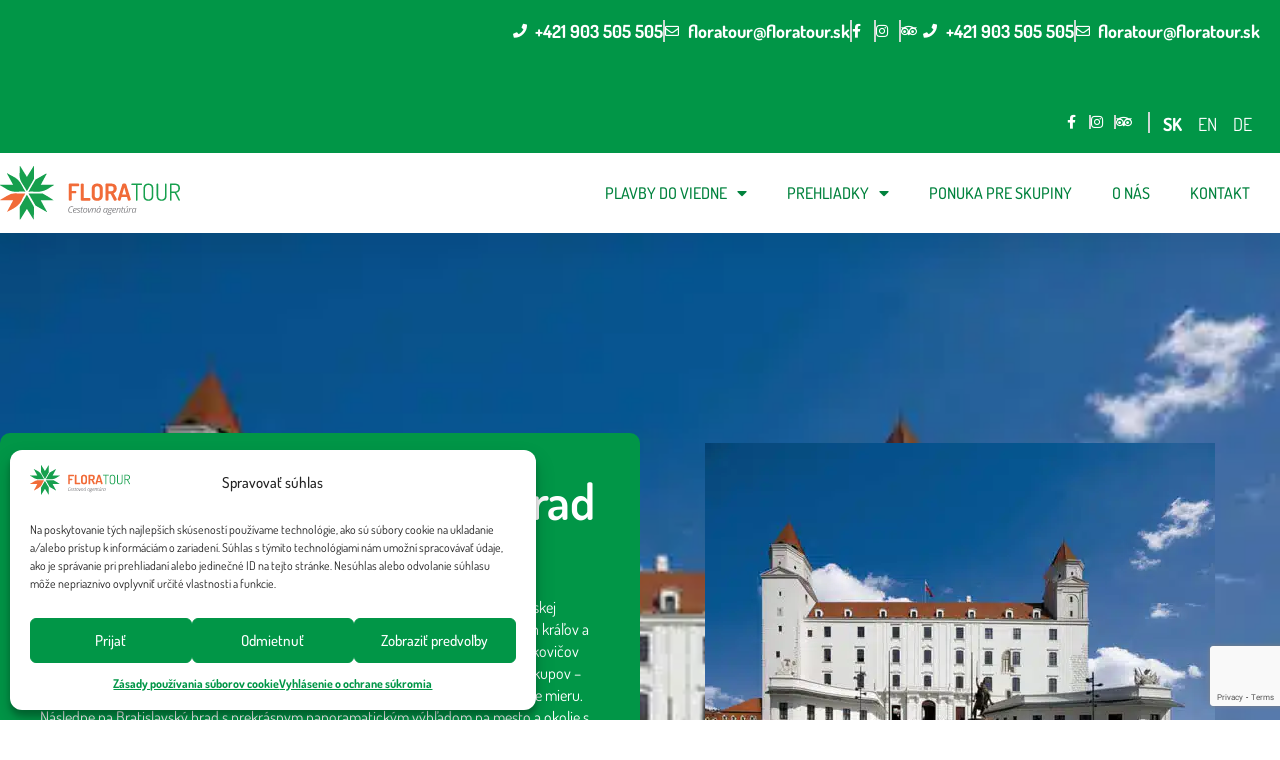

--- FILE ---
content_type: text/html; charset=UTF-8
request_url: https://www.floratour.sk/sk/ponuka/vyhliadkova-jazda-na-hrad/
body_size: 40219
content:
<!doctype html>
<html lang="sk-SK">
<head>
	<meta charset="UTF-8">
	<meta name="viewport" content="width=device-width, initial-scale=1">
	<link rel="profile" href="https://gmpg.org/xfn/11">
	<meta name='robots' content='index, follow, max-image-preview:large, max-snippet:-1, max-video-preview:-1' />
	<style>img:is([sizes="auto" i], [sizes^="auto," i]) { contain-intrinsic-size: 3000px 1500px }</style>
	<link rel="alternate" href="https://www.floratour.sk/sk/ponuka/vyhliadkova-jazda-na-hrad/" hreflang="sk" />
<link rel="alternate" href="https://www.floratour.sk/en/ponuka/castle/" hreflang="en" />
<link rel="alternate" href="https://www.floratour.sk/de/ponuka/stadtrundfahrt-bis-auf-die-burg/" hreflang="de" />

<!-- Google Tag Manager for WordPress by gtm4wp.com -->
<script data-cfasync="false" data-pagespeed-no-defer>
	var gtm4wp_datalayer_name = "dataLayer";
	var dataLayer = dataLayer || [];
	const gtm4wp_use_sku_instead = false;
	const gtm4wp_currency = 'EUR';
	const gtm4wp_product_per_impression = 10;
	const gtm4wp_clear_ecommerce = false;
	const gtm4wp_datalayer_max_timeout = 2000;
</script>
<!-- End Google Tag Manager for WordPress by gtm4wp.com -->
	<!-- This site is optimized with the Yoast SEO plugin v26.1.1 - https://yoast.com/wordpress/plugins/seo/ -->
	<title>Vyhliadková jazda na hrad | Flora Tour</title>
	<meta name="description" content="Vychutnajte si vyhliadkovú jazdu s Flora Tour. Vyhliadkové vozidlo Vás odvezie až na samotný hrad a slavín, odkiaľ si vychutnáte výhľad na Bratislavu." />
	<link rel="canonical" href="https://www.floratour.sk/sk/ponuka/vyhliadkova-jazda-na-hrad/" />
	<meta property="og:locale" content="sk_SK" />
	<meta property="og:locale:alternate" content="en_US" />
	<meta property="og:locale:alternate" content="de_DE" />
	<meta property="og:type" content="article" />
	<meta property="og:title" content="Vyhliadková jazda na hrad | Flora Tour" />
	<meta property="og:description" content="Vychutnajte si vyhliadkovú jazdu s Flora Tour. Vyhliadkové vozidlo Vás odvezie až na samotný hrad a slavín, odkiaľ si vychutnáte výhľad na Bratislavu." />
	<meta property="og:url" content="https://www.floratour.sk/sk/ponuka/vyhliadkova-jazda-na-hrad/" />
	<meta property="og:site_name" content="Floratour" />
	<meta property="article:publisher" content="https://www.facebook.com/FloraTour.sk" />
	<meta property="article:modified_time" content="2025-01-15T14:11:11+00:00" />
	<meta property="og:image" content="https://www.floratour.sk/wp-content/uploads/2014/12/1.jpg" />
	<meta property="og:image:width" content="510" />
	<meta property="og:image:height" content="360" />
	<meta property="og:image:type" content="image/jpeg" />
	<meta name="twitter:card" content="summary_large_image" />
	<meta name="twitter:label1" content="Predpokladaný čas čítania" />
	<meta name="twitter:data1" content="1 minúta" />
	<script type="application/ld+json" class="yoast-schema-graph">{"@context":"https://schema.org","@graph":[{"@type":"WebPage","@id":"https://www.floratour.sk/sk/ponuka/vyhliadkova-jazda-na-hrad/","url":"https://www.floratour.sk/sk/ponuka/vyhliadkova-jazda-na-hrad/","name":"Vyhliadková jazda na hrad | Flora Tour","isPartOf":{"@id":"https://www.floratour.sk/sk/#website"},"primaryImageOfPage":{"@id":"https://www.floratour.sk/sk/ponuka/vyhliadkova-jazda-na-hrad/#primaryimage"},"image":{"@id":"https://www.floratour.sk/sk/ponuka/vyhliadkova-jazda-na-hrad/#primaryimage"},"thumbnailUrl":"https://www.floratour.sk/wp-content/uploads/2014/12/1.jpg","datePublished":"2014-12-04T09:50:00+00:00","dateModified":"2025-01-15T14:11:11+00:00","description":"Vychutnajte si vyhliadkovú jazdu s Flora Tour. Vyhliadkové vozidlo Vás odvezie až na samotný hrad a slavín, odkiaľ si vychutnáte výhľad na Bratislavu.","breadcrumb":{"@id":"https://www.floratour.sk/sk/ponuka/vyhliadkova-jazda-na-hrad/#breadcrumb"},"inLanguage":"sk-SK","potentialAction":[{"@type":"ReadAction","target":["https://www.floratour.sk/sk/ponuka/vyhliadkova-jazda-na-hrad/"]}]},{"@type":"ImageObject","inLanguage":"sk-SK","@id":"https://www.floratour.sk/sk/ponuka/vyhliadkova-jazda-na-hrad/#primaryimage","url":"https://www.floratour.sk/wp-content/uploads/2014/12/1.jpg","contentUrl":"https://www.floratour.sk/wp-content/uploads/2014/12/1.jpg","width":510,"height":360,"caption":"bratislavsky hrad"},{"@type":"BreadcrumbList","@id":"https://www.floratour.sk/sk/ponuka/vyhliadkova-jazda-na-hrad/#breadcrumb","itemListElement":[{"@type":"ListItem","position":1,"name":"Home","item":"https://www.floratour.sk/sk/"},{"@type":"ListItem","position":2,"name":"Ponuka","item":"https://www.floratour.sk/sk/ponuka/"},{"@type":"ListItem","position":3,"name":"Vyhliadková jazda až na hrad"}]},{"@type":"WebSite","@id":"https://www.floratour.sk/sk/#website","url":"https://www.floratour.sk/sk/","name":"Floratour","description":"","publisher":{"@id":"https://www.floratour.sk/sk/#organization"},"potentialAction":[{"@type":"SearchAction","target":{"@type":"EntryPoint","urlTemplate":"https://www.floratour.sk/sk/?s={search_term_string}"},"query-input":{"@type":"PropertyValueSpecification","valueRequired":true,"valueName":"search_term_string"}}],"inLanguage":"sk-SK"},{"@type":"Organization","@id":"https://www.floratour.sk/sk/#organization","name":"Floratour","url":"https://www.floratour.sk/sk/","logo":{"@type":"ImageObject","inLanguage":"sk-SK","@id":"https://www.floratour.sk/sk/#/schema/logo/image/","url":"https://www.floratour.sk/wp-content/uploads/2022/04/Floratour-logo-SVG.svg","contentUrl":"https://www.floratour.sk/wp-content/uploads/2022/04/Floratour-logo-SVG.svg","width":503,"height":151,"caption":"Floratour"},"image":{"@id":"https://www.floratour.sk/sk/#/schema/logo/image/"},"sameAs":["https://www.facebook.com/FloraTour.sk","https://www.instagram.com/flora_tour_slovakia/","https://www.tripadvisor.com/Attraction_Review-g274924-d4385504-Reviews-Floratour-Bratislava_Bratislava_Region.html"]}]}</script>
	<!-- / Yoast SEO plugin. -->


<link rel='dns-prefetch' href='//code.jquery.com' />
<link href='https://fonts.gstatic.com' crossorigin rel='preconnect' />
<style id='wp-emoji-styles-inline-css'>

	img.wp-smiley, img.emoji {
		display: inline !important;
		border: none !important;
		box-shadow: none !important;
		height: 1em !important;
		width: 1em !important;
		margin: 0 0.07em !important;
		vertical-align: -0.1em !important;
		background: none !important;
		padding: 0 !important;
	}
</style>
<link rel='stylesheet' id='jet-engine-frontend-css' href='https://www.floratour.sk/wp-content/plugins/jet-engine/assets/css/frontend.css?ver=3.3.1' media='all' />
<style id='global-styles-inline-css'>
:root{--wp--preset--aspect-ratio--square: 1;--wp--preset--aspect-ratio--4-3: 4/3;--wp--preset--aspect-ratio--3-4: 3/4;--wp--preset--aspect-ratio--3-2: 3/2;--wp--preset--aspect-ratio--2-3: 2/3;--wp--preset--aspect-ratio--16-9: 16/9;--wp--preset--aspect-ratio--9-16: 9/16;--wp--preset--color--black: #000000;--wp--preset--color--cyan-bluish-gray: #abb8c3;--wp--preset--color--white: #ffffff;--wp--preset--color--pale-pink: #f78da7;--wp--preset--color--vivid-red: #cf2e2e;--wp--preset--color--luminous-vivid-orange: #ff6900;--wp--preset--color--luminous-vivid-amber: #fcb900;--wp--preset--color--light-green-cyan: #7bdcb5;--wp--preset--color--vivid-green-cyan: #00d084;--wp--preset--color--pale-cyan-blue: #8ed1fc;--wp--preset--color--vivid-cyan-blue: #0693e3;--wp--preset--color--vivid-purple: #9b51e0;--wp--preset--gradient--vivid-cyan-blue-to-vivid-purple: linear-gradient(135deg,rgba(6,147,227,1) 0%,rgb(155,81,224) 100%);--wp--preset--gradient--light-green-cyan-to-vivid-green-cyan: linear-gradient(135deg,rgb(122,220,180) 0%,rgb(0,208,130) 100%);--wp--preset--gradient--luminous-vivid-amber-to-luminous-vivid-orange: linear-gradient(135deg,rgba(252,185,0,1) 0%,rgba(255,105,0,1) 100%);--wp--preset--gradient--luminous-vivid-orange-to-vivid-red: linear-gradient(135deg,rgba(255,105,0,1) 0%,rgb(207,46,46) 100%);--wp--preset--gradient--very-light-gray-to-cyan-bluish-gray: linear-gradient(135deg,rgb(238,238,238) 0%,rgb(169,184,195) 100%);--wp--preset--gradient--cool-to-warm-spectrum: linear-gradient(135deg,rgb(74,234,220) 0%,rgb(151,120,209) 20%,rgb(207,42,186) 40%,rgb(238,44,130) 60%,rgb(251,105,98) 80%,rgb(254,248,76) 100%);--wp--preset--gradient--blush-light-purple: linear-gradient(135deg,rgb(255,206,236) 0%,rgb(152,150,240) 100%);--wp--preset--gradient--blush-bordeaux: linear-gradient(135deg,rgb(254,205,165) 0%,rgb(254,45,45) 50%,rgb(107,0,62) 100%);--wp--preset--gradient--luminous-dusk: linear-gradient(135deg,rgb(255,203,112) 0%,rgb(199,81,192) 50%,rgb(65,88,208) 100%);--wp--preset--gradient--pale-ocean: linear-gradient(135deg,rgb(255,245,203) 0%,rgb(182,227,212) 50%,rgb(51,167,181) 100%);--wp--preset--gradient--electric-grass: linear-gradient(135deg,rgb(202,248,128) 0%,rgb(113,206,126) 100%);--wp--preset--gradient--midnight: linear-gradient(135deg,rgb(2,3,129) 0%,rgb(40,116,252) 100%);--wp--preset--font-size--small: 13px;--wp--preset--font-size--medium: 20px;--wp--preset--font-size--large: 36px;--wp--preset--font-size--x-large: 42px;--wp--preset--spacing--20: 0.44rem;--wp--preset--spacing--30: 0.67rem;--wp--preset--spacing--40: 1rem;--wp--preset--spacing--50: 1.5rem;--wp--preset--spacing--60: 2.25rem;--wp--preset--spacing--70: 3.38rem;--wp--preset--spacing--80: 5.06rem;--wp--preset--shadow--natural: 6px 6px 9px rgba(0, 0, 0, 0.2);--wp--preset--shadow--deep: 12px 12px 50px rgba(0, 0, 0, 0.4);--wp--preset--shadow--sharp: 6px 6px 0px rgba(0, 0, 0, 0.2);--wp--preset--shadow--outlined: 6px 6px 0px -3px rgba(255, 255, 255, 1), 6px 6px rgba(0, 0, 0, 1);--wp--preset--shadow--crisp: 6px 6px 0px rgba(0, 0, 0, 1);}:root { --wp--style--global--content-size: 800px;--wp--style--global--wide-size: 1200px; }:where(body) { margin: 0; }.wp-site-blocks > .alignleft { float: left; margin-right: 2em; }.wp-site-blocks > .alignright { float: right; margin-left: 2em; }.wp-site-blocks > .aligncenter { justify-content: center; margin-left: auto; margin-right: auto; }:where(.wp-site-blocks) > * { margin-block-start: 24px; margin-block-end: 0; }:where(.wp-site-blocks) > :first-child { margin-block-start: 0; }:where(.wp-site-blocks) > :last-child { margin-block-end: 0; }:root { --wp--style--block-gap: 24px; }:root :where(.is-layout-flow) > :first-child{margin-block-start: 0;}:root :where(.is-layout-flow) > :last-child{margin-block-end: 0;}:root :where(.is-layout-flow) > *{margin-block-start: 24px;margin-block-end: 0;}:root :where(.is-layout-constrained) > :first-child{margin-block-start: 0;}:root :where(.is-layout-constrained) > :last-child{margin-block-end: 0;}:root :where(.is-layout-constrained) > *{margin-block-start: 24px;margin-block-end: 0;}:root :where(.is-layout-flex){gap: 24px;}:root :where(.is-layout-grid){gap: 24px;}.is-layout-flow > .alignleft{float: left;margin-inline-start: 0;margin-inline-end: 2em;}.is-layout-flow > .alignright{float: right;margin-inline-start: 2em;margin-inline-end: 0;}.is-layout-flow > .aligncenter{margin-left: auto !important;margin-right: auto !important;}.is-layout-constrained > .alignleft{float: left;margin-inline-start: 0;margin-inline-end: 2em;}.is-layout-constrained > .alignright{float: right;margin-inline-start: 2em;margin-inline-end: 0;}.is-layout-constrained > .aligncenter{margin-left: auto !important;margin-right: auto !important;}.is-layout-constrained > :where(:not(.alignleft):not(.alignright):not(.alignfull)){max-width: var(--wp--style--global--content-size);margin-left: auto !important;margin-right: auto !important;}.is-layout-constrained > .alignwide{max-width: var(--wp--style--global--wide-size);}body .is-layout-flex{display: flex;}.is-layout-flex{flex-wrap: wrap;align-items: center;}.is-layout-flex > :is(*, div){margin: 0;}body .is-layout-grid{display: grid;}.is-layout-grid > :is(*, div){margin: 0;}body{padding-top: 0px;padding-right: 0px;padding-bottom: 0px;padding-left: 0px;}a:where(:not(.wp-element-button)){text-decoration: underline;}:root :where(.wp-element-button, .wp-block-button__link){background-color: #32373c;border-width: 0;color: #fff;font-family: inherit;font-size: inherit;line-height: inherit;padding: calc(0.667em + 2px) calc(1.333em + 2px);text-decoration: none;}.has-black-color{color: var(--wp--preset--color--black) !important;}.has-cyan-bluish-gray-color{color: var(--wp--preset--color--cyan-bluish-gray) !important;}.has-white-color{color: var(--wp--preset--color--white) !important;}.has-pale-pink-color{color: var(--wp--preset--color--pale-pink) !important;}.has-vivid-red-color{color: var(--wp--preset--color--vivid-red) !important;}.has-luminous-vivid-orange-color{color: var(--wp--preset--color--luminous-vivid-orange) !important;}.has-luminous-vivid-amber-color{color: var(--wp--preset--color--luminous-vivid-amber) !important;}.has-light-green-cyan-color{color: var(--wp--preset--color--light-green-cyan) !important;}.has-vivid-green-cyan-color{color: var(--wp--preset--color--vivid-green-cyan) !important;}.has-pale-cyan-blue-color{color: var(--wp--preset--color--pale-cyan-blue) !important;}.has-vivid-cyan-blue-color{color: var(--wp--preset--color--vivid-cyan-blue) !important;}.has-vivid-purple-color{color: var(--wp--preset--color--vivid-purple) !important;}.has-black-background-color{background-color: var(--wp--preset--color--black) !important;}.has-cyan-bluish-gray-background-color{background-color: var(--wp--preset--color--cyan-bluish-gray) !important;}.has-white-background-color{background-color: var(--wp--preset--color--white) !important;}.has-pale-pink-background-color{background-color: var(--wp--preset--color--pale-pink) !important;}.has-vivid-red-background-color{background-color: var(--wp--preset--color--vivid-red) !important;}.has-luminous-vivid-orange-background-color{background-color: var(--wp--preset--color--luminous-vivid-orange) !important;}.has-luminous-vivid-amber-background-color{background-color: var(--wp--preset--color--luminous-vivid-amber) !important;}.has-light-green-cyan-background-color{background-color: var(--wp--preset--color--light-green-cyan) !important;}.has-vivid-green-cyan-background-color{background-color: var(--wp--preset--color--vivid-green-cyan) !important;}.has-pale-cyan-blue-background-color{background-color: var(--wp--preset--color--pale-cyan-blue) !important;}.has-vivid-cyan-blue-background-color{background-color: var(--wp--preset--color--vivid-cyan-blue) !important;}.has-vivid-purple-background-color{background-color: var(--wp--preset--color--vivid-purple) !important;}.has-black-border-color{border-color: var(--wp--preset--color--black) !important;}.has-cyan-bluish-gray-border-color{border-color: var(--wp--preset--color--cyan-bluish-gray) !important;}.has-white-border-color{border-color: var(--wp--preset--color--white) !important;}.has-pale-pink-border-color{border-color: var(--wp--preset--color--pale-pink) !important;}.has-vivid-red-border-color{border-color: var(--wp--preset--color--vivid-red) !important;}.has-luminous-vivid-orange-border-color{border-color: var(--wp--preset--color--luminous-vivid-orange) !important;}.has-luminous-vivid-amber-border-color{border-color: var(--wp--preset--color--luminous-vivid-amber) !important;}.has-light-green-cyan-border-color{border-color: var(--wp--preset--color--light-green-cyan) !important;}.has-vivid-green-cyan-border-color{border-color: var(--wp--preset--color--vivid-green-cyan) !important;}.has-pale-cyan-blue-border-color{border-color: var(--wp--preset--color--pale-cyan-blue) !important;}.has-vivid-cyan-blue-border-color{border-color: var(--wp--preset--color--vivid-cyan-blue) !important;}.has-vivid-purple-border-color{border-color: var(--wp--preset--color--vivid-purple) !important;}.has-vivid-cyan-blue-to-vivid-purple-gradient-background{background: var(--wp--preset--gradient--vivid-cyan-blue-to-vivid-purple) !important;}.has-light-green-cyan-to-vivid-green-cyan-gradient-background{background: var(--wp--preset--gradient--light-green-cyan-to-vivid-green-cyan) !important;}.has-luminous-vivid-amber-to-luminous-vivid-orange-gradient-background{background: var(--wp--preset--gradient--luminous-vivid-amber-to-luminous-vivid-orange) !important;}.has-luminous-vivid-orange-to-vivid-red-gradient-background{background: var(--wp--preset--gradient--luminous-vivid-orange-to-vivid-red) !important;}.has-very-light-gray-to-cyan-bluish-gray-gradient-background{background: var(--wp--preset--gradient--very-light-gray-to-cyan-bluish-gray) !important;}.has-cool-to-warm-spectrum-gradient-background{background: var(--wp--preset--gradient--cool-to-warm-spectrum) !important;}.has-blush-light-purple-gradient-background{background: var(--wp--preset--gradient--blush-light-purple) !important;}.has-blush-bordeaux-gradient-background{background: var(--wp--preset--gradient--blush-bordeaux) !important;}.has-luminous-dusk-gradient-background{background: var(--wp--preset--gradient--luminous-dusk) !important;}.has-pale-ocean-gradient-background{background: var(--wp--preset--gradient--pale-ocean) !important;}.has-electric-grass-gradient-background{background: var(--wp--preset--gradient--electric-grass) !important;}.has-midnight-gradient-background{background: var(--wp--preset--gradient--midnight) !important;}.has-small-font-size{font-size: var(--wp--preset--font-size--small) !important;}.has-medium-font-size{font-size: var(--wp--preset--font-size--medium) !important;}.has-large-font-size{font-size: var(--wp--preset--font-size--large) !important;}.has-x-large-font-size{font-size: var(--wp--preset--font-size--x-large) !important;}
:root :where(.wp-block-pullquote){font-size: 1.5em;line-height: 1.6;}
</style>
<link rel='stylesheet' id='woocommerce-layout-css' href='https://www.floratour.sk/wp-content/plugins/woocommerce/assets/css/woocommerce-layout.css?ver=10.2.2' media='all' />
<link rel='stylesheet' id='woocommerce-smallscreen-css' href='https://www.floratour.sk/wp-content/plugins/woocommerce/assets/css/woocommerce-smallscreen.css?ver=10.2.2' media='only screen and (max-width: 768px)' />
<link rel='stylesheet' id='woocommerce-general-css' href='https://www.floratour.sk/wp-content/plugins/woocommerce/assets/css/woocommerce.css?ver=10.2.2' media='all' />
<style id='woocommerce-inline-inline-css'>
.woocommerce form .form-row .required { visibility: visible; }
</style>
<link rel='stylesheet' id='cmplz-general-css' href='https://www.floratour.sk/wp-content/plugins/complianz-gdpr/assets/css/cookieblocker.min.css?ver=1755162325' media='all' />
<link rel='stylesheet' id='euis-css' href='https://www.floratour.sk/wp-content/plugins/unlimited-elementor-inner-sections-by-boomdevs/public/css/euis-public.css?ver=1.0.9' media='all' />
<link rel='stylesheet' id='brands-styles-css' href='https://www.floratour.sk/wp-content/plugins/woocommerce/assets/css/brands.css?ver=10.2.2' media='all' />
<link rel='stylesheet' id='hello-elementor-css' href='https://www.floratour.sk/wp-content/themes/hello-elementor/assets/css/reset.css?ver=3.4.4' media='all' />
<link rel='stylesheet' id='hello-elementor-theme-style-css' href='https://www.floratour.sk/wp-content/themes/hello-elementor/assets/css/theme.css?ver=3.4.4' media='all' />
<link rel='stylesheet' id='hello-elementor-header-footer-css' href='https://www.floratour.sk/wp-content/themes/hello-elementor/assets/css/header-footer.css?ver=3.4.4' media='all' />
<link rel='stylesheet' id='elementor-frontend-css' href='https://www.floratour.sk/wp-content/uploads/elementor/css/custom-frontend.min.css?ver=1762774246' media='all' />
<style id='elementor-frontend-inline-css'>
.elementor-914 .elementor-element.elementor-element-41ce871:not(.elementor-motion-effects-element-type-background), .elementor-914 .elementor-element.elementor-element-41ce871 > .elementor-motion-effects-container > .elementor-motion-effects-layer{background-image:url("https://www.floratour.sk/wp-content/uploads/2014/12/1.jpg");}
</style>
<link rel='stylesheet' id='elementor-post-10-css' href='https://www.floratour.sk/wp-content/uploads/elementor/css/post-10.css?ver=1762774246' media='all' />
<link rel='stylesheet' id='jet-ab-front-style-css' href='https://www.floratour.sk/wp-content/plugins/jet-appointments-booking/assets/css/public/jet-appointments-booking.css?ver=1.6.101762781580' media='all' />
<link rel='stylesheet' id='jet-fb-option-field-select-css' href='https://www.floratour.sk/wp-content/plugins/jetformbuilder/modules/option-field/assets/build/select.css?ver=0edd78a6f12e2b918b82' media='all' />
<link rel='stylesheet' id='jet-fb-option-field-checkbox-css' href='https://www.floratour.sk/wp-content/plugins/jetformbuilder/modules/option-field/assets/build/checkbox.css?ver=f54eb583054648e8615b' media='all' />
<link rel='stylesheet' id='jet-fb-option-field-radio-css' href='https://www.floratour.sk/wp-content/plugins/jetformbuilder/modules/option-field/assets/build/radio.css?ver=7c6d0d4d7df91e6bd6a4' media='all' />
<link rel='stylesheet' id='jet-fb-advanced-choices-css' href='https://www.floratour.sk/wp-content/plugins/jetformbuilder/modules/advanced-choices/assets/build/main.css?ver=ca05550a7cac3b9b55a3' media='all' />
<link rel='stylesheet' id='jet-fb-wysiwyg-css' href='https://www.floratour.sk/wp-content/plugins/jetformbuilder/modules/wysiwyg/assets/build/wysiwyg.css?ver=5a4d16fb6d7a94700261' media='all' />
<link rel='stylesheet' id='jet-fb-switcher-css' href='https://www.floratour.sk/wp-content/plugins/jetformbuilder/modules/switcher/assets/build/switcher.css?ver=06c887a8b9195e5a119d' media='all' />
<link rel='stylesheet' id='widget-icon-list-css' href='https://www.floratour.sk/wp-content/uploads/elementor/css/custom-widget-icon-list.min.css?ver=1762774246' media='all' />
<link rel='stylesheet' id='widget-spacer-css' href='https://www.floratour.sk/wp-content/plugins/elementor/assets/css/widget-spacer.min.css?ver=3.32.4' media='all' />
<link rel='stylesheet' id='widget-image-css' href='https://www.floratour.sk/wp-content/plugins/elementor/assets/css/widget-image.min.css?ver=3.32.4' media='all' />
<link rel='stylesheet' id='widget-nav-menu-css' href='https://www.floratour.sk/wp-content/uploads/elementor/css/custom-pro-widget-nav-menu.min.css?ver=1762774246' media='all' />
<link rel='stylesheet' id='e-sticky-css' href='https://www.floratour.sk/wp-content/plugins/elementor-pro/assets/css/modules/sticky.min.css?ver=3.32.2' media='all' />
<link rel='stylesheet' id='widget-heading-css' href='https://www.floratour.sk/wp-content/plugins/elementor/assets/css/widget-heading.min.css?ver=3.32.4' media='all' />
<link rel='stylesheet' id='widget-divider-css' href='https://www.floratour.sk/wp-content/plugins/elementor/assets/css/widget-divider.min.css?ver=3.32.4' media='all' />
<link rel='stylesheet' id='swiper-css' href='https://www.floratour.sk/wp-content/plugins/elementor/assets/lib/swiper/v8/css/swiper.min.css?ver=8.4.5' media='all' />
<link rel='stylesheet' id='e-swiper-css' href='https://www.floratour.sk/wp-content/plugins/elementor/assets/css/conditionals/e-swiper.min.css?ver=3.32.4' media='all' />
<link rel='stylesheet' id='widget-image-carousel-css' href='https://www.floratour.sk/wp-content/plugins/elementor/assets/css/widget-image-carousel.min.css?ver=3.32.4' media='all' />
<link rel='stylesheet' id='widget-social-icons-css' href='https://www.floratour.sk/wp-content/plugins/elementor/assets/css/widget-social-icons.min.css?ver=3.32.4' media='all' />
<link rel='stylesheet' id='e-apple-webkit-css' href='https://www.floratour.sk/wp-content/uploads/elementor/css/custom-apple-webkit.min.css?ver=1762774246' media='all' />
<link rel='stylesheet' id='elementor-icons-css' href='https://www.floratour.sk/wp-content/plugins/elementor/assets/lib/eicons/css/elementor-icons.min.css?ver=5.44.0' media='all' />
<link rel='stylesheet' id='cpel-language-switcher-css' href='https://www.floratour.sk/wp-content/plugins/connect-polylang-elementor/assets/css/language-switcher.min.css?ver=2.5.2' media='all' />
<link rel='stylesheet' id='wpdt-elementor-widget-font-css' href='https://www.floratour.sk/wp-content/plugins/wpdatatables/integrations/page_builders/elementor/css/style.css?ver=6.3.3.8' media='all' />
<link rel='stylesheet' id='e-animation-grow-css' href='https://www.floratour.sk/wp-content/plugins/elementor/assets/lib/animations/styles/e-animation-grow.min.css?ver=3.32.4' media='all' />
<link rel='stylesheet' id='widget-icon-box-css' href='https://www.floratour.sk/wp-content/uploads/elementor/css/custom-widget-icon-box.min.css?ver=1762774246' media='all' />
<link rel='stylesheet' id='widget-gallery-css' href='https://www.floratour.sk/wp-content/plugins/elementor-pro/assets/css/widget-gallery.min.css?ver=3.32.2' media='all' />
<link rel='stylesheet' id='elementor-gallery-css' href='https://www.floratour.sk/wp-content/plugins/elementor/assets/lib/e-gallery/css/e-gallery.min.css?ver=1.2.0' media='all' />
<link rel='stylesheet' id='e-transitions-css' href='https://www.floratour.sk/wp-content/plugins/elementor-pro/assets/css/conditionals/transitions.min.css?ver=3.32.2' media='all' />
<link rel='stylesheet' id='widget-google_maps-css' href='https://www.floratour.sk/wp-content/plugins/elementor/assets/css/widget-google_maps.min.css?ver=3.32.4' media='all' />
<link rel='stylesheet' id='jet-form-builder-frontend-css' href='https://www.floratour.sk/wp-content/plugins/jetformbuilder/assets/build/frontend/main.css?ver=3.5.2.1' media='all' />
<link rel='stylesheet' id='elementor-post-914-css' href='https://www.floratour.sk/wp-content/uploads/elementor/css/post-914.css?ver=1762775022' media='all' />
<link rel='stylesheet' id='elementor-post-12315-css' href='https://www.floratour.sk/wp-content/uploads/elementor/css/post-12315.css?ver=1762774249' media='all' />
<link rel='stylesheet' id='elementor-post-5732-css' href='https://www.floratour.sk/wp-content/uploads/elementor/css/post-5732.css?ver=1762774249' media='all' />
<link rel='stylesheet' id='jquery-ui-datepicker-css-css' href='//code.jquery.com/ui/1.13.0/themes/smoothness/jquery-ui.min.css?ver=6.8.3' media='all' />
<link rel='stylesheet' id='hello-elementor-child-style-css' href='https://www.floratour.sk/wp-content/themes/hello-theme-child-master/style.css?ver=1758554222' media='all' />
<link rel='stylesheet' id='eael-general-css' href='https://www.floratour.sk/wp-content/plugins/essential-addons-for-elementor-lite/assets/front-end/css/view/general.min.css?ver=6.3.3' media='all' />
<link rel='stylesheet' id='elementor-gf-local-dosis-css' href='https://www.floratour.sk/wp-content/uploads/elementor/google-fonts/css/dosis.css?ver=1743281001' media='all' />
<link rel='stylesheet' id='elementor-gf-local-opensans-css' href='https://www.floratour.sk/wp-content/uploads/elementor/google-fonts/css/opensans.css?ver=1743280810' media='all' />
<link rel='stylesheet' id='elementor-icons-shared-0-css' href='https://www.floratour.sk/wp-content/plugins/elementor/assets/lib/font-awesome/css/fontawesome.min.css?ver=5.15.3' media='all' />
<link rel='stylesheet' id='elementor-icons-fa-solid-css' href='https://www.floratour.sk/wp-content/plugins/elementor/assets/lib/font-awesome/css/solid.min.css?ver=5.15.3' media='all' />
<link rel='stylesheet' id='elementor-icons-fa-regular-css' href='https://www.floratour.sk/wp-content/plugins/elementor/assets/lib/font-awesome/css/regular.min.css?ver=5.15.3' media='all' />
<link rel='stylesheet' id='elementor-icons-fa-brands-css' href='https://www.floratour.sk/wp-content/plugins/elementor/assets/lib/font-awesome/css/brands.min.css?ver=5.15.3' media='all' />
<script src="https://www.floratour.sk/wp-includes/js/jquery/jquery.min.js?ver=3.7.1" id="jquery-core-js"></script>
<script src="https://www.floratour.sk/wp-includes/js/jquery/jquery-migrate.min.js?ver=3.4.1" id="jquery-migrate-js"></script>
<script src="https://www.floratour.sk/wp-content/plugins/woocommerce/assets/js/jquery-blockui/jquery.blockUI.min.js?ver=2.7.0-wc.10.2.2" id="jquery-blockui-js" defer data-wp-strategy="defer"></script>
<script id="wc-add-to-cart-js-extra">
var wc_add_to_cart_params = {"ajax_url":"\/wp-admin\/admin-ajax.php","wc_ajax_url":"\/sk\/?wc-ajax=%%endpoint%%","i18n_view_cart":"Zobrazi\u0165 ko\u0161\u00edk","cart_url":"https:\/\/www.floratour.sk","is_cart":"","cart_redirect_after_add":"no"};
</script>
<script src="https://www.floratour.sk/wp-content/plugins/woocommerce/assets/js/frontend/add-to-cart.min.js?ver=10.2.2" id="wc-add-to-cart-js" defer data-wp-strategy="defer"></script>
<script src="https://www.floratour.sk/wp-content/plugins/woocommerce/assets/js/js-cookie/js.cookie.min.js?ver=2.1.4-wc.10.2.2" id="js-cookie-js" defer data-wp-strategy="defer"></script>
<script id="woocommerce-js-extra">
var woocommerce_params = {"ajax_url":"\/wp-admin\/admin-ajax.php","wc_ajax_url":"\/sk\/?wc-ajax=%%endpoint%%","i18n_password_show":"Zobrazi\u0165 heslo","i18n_password_hide":"Skry\u0165 heslo"};
</script>
<script src="https://www.floratour.sk/wp-content/plugins/woocommerce/assets/js/frontend/woocommerce.min.js?ver=10.2.2" id="woocommerce-js" defer data-wp-strategy="defer"></script>
<script src="https://www.floratour.sk/wp-content/plugins/unlimited-elementor-inner-sections-by-boomdevs/public/js/euis-public.js?ver=1.0.9" id="euis-js"></script>
<link rel="https://api.w.org/" href="https://www.floratour.sk/wp-json/" /><link rel="alternate" title="JSON" type="application/json" href="https://www.floratour.sk/wp-json/wp/v2/ponuka/914" /><link rel="EditURI" type="application/rsd+xml" title="RSD" href="https://www.floratour.sk/xmlrpc.php?rsd" />
<meta name="generator" content="WordPress 6.8.3" />
<meta name="generator" content="WooCommerce 10.2.2" />
<link rel='shortlink' href='https://www.floratour.sk/?p=914' />
<link rel="alternate" title="oEmbed (JSON)" type="application/json+oembed" href="https://www.floratour.sk/wp-json/oembed/1.0/embed?url=https%3A%2F%2Fwww.floratour.sk%2Fsk%2Fponuka%2Fvyhliadkova-jazda-na-hrad%2F" />
<link rel="alternate" title="oEmbed (XML)" type="text/xml+oembed" href="https://www.floratour.sk/wp-json/oembed/1.0/embed?url=https%3A%2F%2Fwww.floratour.sk%2Fsk%2Fponuka%2Fvyhliadkova-jazda-na-hrad%2F&#038;format=xml" />
			<style>.cmplz-hidden {
					display: none !important;
				}</style>
<!-- Google Tag Manager for WordPress by gtm4wp.com -->
<!-- GTM Container placement set to off -->
<script data-cfasync="false" data-pagespeed-no-defer>
	var dataLayer_content = {"pagePostType":"ponuka","pagePostType2":"single-ponuka","pagePostAuthor":"Floratour","customerTotalOrders":0,"customerTotalOrderValue":0,"customerFirstName":"","customerLastName":"","customerBillingFirstName":"","customerBillingLastName":"","customerBillingCompany":"","customerBillingAddress1":"","customerBillingAddress2":"","customerBillingCity":"","customerBillingState":"","customerBillingPostcode":"","customerBillingCountry":"","customerBillingEmail":"","customerBillingEmailHash":"","customerBillingPhone":"","customerShippingFirstName":"","customerShippingLastName":"","customerShippingCompany":"","customerShippingAddress1":"","customerShippingAddress2":"","customerShippingCity":"","customerShippingState":"","customerShippingPostcode":"","customerShippingCountry":"","cartContent":{"totals":{"applied_coupons":[],"discount_total":0,"subtotal":0,"total":0},"items":[]}};
	dataLayer.push( dataLayer_content );
</script>
<script data-cfasync="false" data-pagespeed-no-defer>
	console.warn && console.warn("[GTM4WP] Google Tag Manager container code placement set to OFF !!!");
	console.warn && console.warn("[GTM4WP] Data layer codes are active but GTM container must be loaded using custom coding !!!");
</script>
<!-- End Google Tag Manager for WordPress by gtm4wp.com -->	<noscript><style>.woocommerce-product-gallery{ opacity: 1 !important; }</style></noscript>
	<meta name="generator" content="Elementor 3.32.4; features: additional_custom_breakpoints; settings: css_print_method-external, google_font-enabled, font_display-auto">
<!-- Meta Pixel Code -->
<script type="text/plain" data-service="facebook" data-category="marketing">
!function(f,b,e,v,n,t,s)
{if(f.fbq)return;n=f.fbq=function(){n.callMethod?
n.callMethod.apply(n,arguments):n.queue.push(arguments)};
if(!f._fbq)f._fbq=n;n.push=n;n.loaded=!0;n.version='2.0';
n.queue=[];t=b.createElement(e);t.async=!0;
t.src=v;s=b.getElementsByTagName(e)[0];
s.parentNode.insertBefore(t,s)}(window, document,'script',
'https://connect.facebook.net/en_US/fbevents.js');
fbq('init', '388721227472588');
fbq('track', 'PageView');
</script>
<noscript><img height="1" width="1" style="display:none"
src="https://www.facebook.com/tr?id=388721227472588&ev=PageView&noscript=1"
/></noscript>
<!-- End Meta Pixel Code -->
<!-- Google Tag Manager -->
<script>(function(w,d,s,l,i){w[l]=w[l]||[];w[l].push({'gtm.start':
new Date().getTime(),event:'gtm.js'});var f=d.getElementsByTagName(s)[0],
j=d.createElement(s),dl=l!='dataLayer'?'&l='+l:'';j.async=true;j.src=
'https://www.googletagmanager.com/gtm.js?id='+i+dl;f.parentNode.insertBefore(j,f);
})(window,document,'script','dataLayer','GTM-K9LXQZ8');</script>
<!-- End Google Tag Manager -->
<link rel="icon" href="https://www.floratour.sk/wp-content/uploads/2025/08/favicon_floratour-100x100.png" sizes="32x32" />
<link rel="icon" href="https://www.floratour.sk/wp-content/uploads/2025/08/favicon_floratour-300x300.png" sizes="192x192" />
<link rel="apple-touch-icon" href="https://www.floratour.sk/wp-content/uploads/2025/08/favicon_floratour-300x300.png" />
<meta name="msapplication-TileImage" content="https://www.floratour.sk/wp-content/uploads/2025/08/favicon_floratour-300x300.png" />
</head>
<body data-cmplz=1 class="wp-singular ponuka-template-default single single-ponuka postid-914 wp-custom-logo wp-embed-responsive wp-theme-hello-elementor wp-child-theme-hello-theme-child-master theme-hello-elementor woocommerce-no-js hello-elementor-default elementor-default elementor-template-full-width elementor-kit-10 elementor-page elementor-page-914">

<!-- Google Tag Manager (noscript) -->
<noscript><iframe src="https://www.googletagmanager.com/ns.html?id=GTM-K9LXQZ8"
height="0" width="0" style="display:none;visibility:hidden"></iframe></noscript>
<!-- End Google Tag Manager (noscript) -->

<a class="skip-link screen-reader-text" href="#content">Preskočiť na obsah</a>

		<header data-elementor-type="header" data-elementor-id="12315" class="elementor elementor-12315 elementor-location-header" data-elementor-post-type="elementor_library">
					<section class="elementor-section elementor-top-section elementor-element elementor-element-be94b2e elementor-section-height-min-height elementor-section-content-middle elementor-section-boxed elementor-section-height-default elementor-section-items-middle" data-id="be94b2e" data-element_type="section" data-settings="{&quot;background_background&quot;:&quot;classic&quot;}">
						<div class="elementor-container elementor-column-gap-default">
					<div class="elementor-column elementor-col-100 elementor-top-column elementor-element elementor-element-93e5c2c" data-id="93e5c2c" data-element_type="column">
			<div class="elementor-widget-wrap elementor-element-populated">
						<section class="elementor-section elementor-inner-section elementor-element elementor-element-f40a11c elementor-section-boxed elementor-section-height-default elementor-section-height-default" data-id="f40a11c" data-element_type="section">
						<div class="elementor-container elementor-column-gap-default">
					<div class="elementor-column elementor-col-100 elementor-inner-column elementor-element elementor-element-4627e66" data-id="4627e66" data-element_type="column">
			<div class="elementor-widget-wrap elementor-element-populated">
						<div class="elementor-element elementor-element-b834ee1 elementor-icon-list--layout-inline elementor-mobile-align-center elementor-widget__width-auto elementor-widget-mobile__width-auto elementor-hidden-mobile elementor-list-item-link-full_width elementor-widget elementor-widget-icon-list" data-id="b834ee1" data-element_type="widget" data-widget_type="icon-list.default">
				<div class="elementor-widget-container">
							<ul class="elementor-icon-list-items elementor-inline-items">
							<li class="elementor-icon-list-item elementor-inline-item">
											<a href="tel:+421903505505">

												<span class="elementor-icon-list-icon">
							<i aria-hidden="true" class="fas fa-phone"></i>						</span>
										<span class="elementor-icon-list-text"> +421 903 505 505</span>
											</a>
									</li>
								<li class="elementor-icon-list-item elementor-inline-item">
											<a href="mailto:floratour@floratour.sk">

												<span class="elementor-icon-list-icon">
							<i aria-hidden="true" class="far fa-envelope"></i>						</span>
										<span class="elementor-icon-list-text">floratour@floratour.sk</span>
											</a>
									</li>
								<li class="elementor-icon-list-item elementor-inline-item">
											<a href="https://www.facebook.com/FloraTour.sk">

												<span class="elementor-icon-list-icon">
							<i aria-hidden="true" class="fab fa-facebook-f"></i>						</span>
										<span class="elementor-icon-list-text"></span>
											</a>
									</li>
								<li class="elementor-icon-list-item elementor-inline-item">
											<a href="https://www.instagram.com/flora_tour_slovakia/">

												<span class="elementor-icon-list-icon">
							<i aria-hidden="true" class="fab fa-instagram"></i>						</span>
										<span class="elementor-icon-list-text"></span>
											</a>
									</li>
								<li class="elementor-icon-list-item elementor-inline-item">
											<a href="https://www.tripadvisor.com/Attraction_Review-g274924-d4385504-Reviews-Floratour-Bratislava_Bratislava_Region.html">

												<span class="elementor-icon-list-icon">
							<i aria-hidden="true" class="fab fa-tripadvisor"></i>						</span>
										<span class="elementor-icon-list-text"></span>
											</a>
									</li>
						</ul>
						</div>
				</div>
				<div class="elementor-element elementor-element-7782971 elementor-icon-list--layout-inline elementor-mobile-align-center elementor-widget__width-auto elementor-widget-mobile__width-auto elementor-hidden-desktop elementor-hidden-tablet elementor-list-item-link-full_width elementor-widget elementor-widget-icon-list" data-id="7782971" data-element_type="widget" data-widget_type="icon-list.default">
				<div class="elementor-widget-container">
							<ul class="elementor-icon-list-items elementor-inline-items">
							<li class="elementor-icon-list-item elementor-inline-item">
											<a href="tel:+421903505505">

												<span class="elementor-icon-list-icon">
							<i aria-hidden="true" class="fas fa-phone"></i>						</span>
										<span class="elementor-icon-list-text"> +421 903 505 505</span>
											</a>
									</li>
								<li class="elementor-icon-list-item elementor-inline-item">
											<a href="mailto:floratour@floratour.sk">

												<span class="elementor-icon-list-icon">
							<i aria-hidden="true" class="far fa-envelope"></i>						</span>
										<span class="elementor-icon-list-text">floratour@floratour.sk</span>
											</a>
									</li>
						</ul>
						</div>
				</div>
				<div class="elementor-element elementor-element-9a4f1ca elementor-hidden-desktop elementor-hidden-tablet elementor-widget elementor-widget-spacer" data-id="9a4f1ca" data-element_type="widget" data-widget_type="spacer.default">
				<div class="elementor-widget-container">
							<div class="elementor-spacer">
			<div class="elementor-spacer-inner"></div>
		</div>
						</div>
				</div>
				<div class="elementor-element elementor-element-9e2de2e elementor-icon-list--layout-inline elementor-mobile-align-center elementor-widget__width-auto elementor-widget-mobile__width-auto elementor-hidden-desktop elementor-hidden-tablet elementor-list-item-link-full_width elementor-widget elementor-widget-icon-list" data-id="9e2de2e" data-element_type="widget" data-widget_type="icon-list.default">
				<div class="elementor-widget-container">
							<ul class="elementor-icon-list-items elementor-inline-items">
							<li class="elementor-icon-list-item elementor-inline-item">
											<a href="https://www.facebook.com/FloraTour.sk" target="_blank">

												<span class="elementor-icon-list-icon">
							<i aria-hidden="true" class="fab fa-facebook-f"></i>						</span>
										<span class="elementor-icon-list-text"></span>
											</a>
									</li>
								<li class="elementor-icon-list-item elementor-inline-item">
											<a href="https://www.instagram.com/flora_tour_slovakia/" target="_blank">

												<span class="elementor-icon-list-icon">
							<i aria-hidden="true" class="fab fa-instagram"></i>						</span>
										<span class="elementor-icon-list-text"></span>
											</a>
									</li>
								<li class="elementor-icon-list-item elementor-inline-item">
											<a href="https://www.tripadvisor.com/Attraction_Review-g274924-d4385504-Reviews-Floratour-Bratislava_Bratislava_Region.html" target="_blank">

												<span class="elementor-icon-list-icon">
							<i aria-hidden="true" class="fab fa-tripadvisor"></i>						</span>
										<span class="elementor-icon-list-text"></span>
											</a>
									</li>
						</ul>
						</div>
				</div>
				<div class="elementor-element elementor-element-a5288b4 elementor-widget__width-initial cpel-switcher--layout-horizontal elementor-widget elementor-widget-polylang-language-switcher" data-id="a5288b4" data-element_type="widget" data-widget_type="polylang-language-switcher.default">
				<div class="elementor-widget-container">
					<nav class="cpel-switcher__nav"><ul class="cpel-switcher__list"><li class="cpel-switcher__lang cpel-switcher__lang--active"><a lang="sk-SK" hreflang="sk-SK" href="https://www.floratour.sk/sk/ponuka/vyhliadkova-jazda-na-hrad/"><span class="cpel-switcher__code">SK</span></a></li><li class="cpel-switcher__lang"><a lang="en-US" hreflang="en-US" href="https://www.floratour.sk/en/ponuka/castle/"><span class="cpel-switcher__code">EN</span></a></li><li class="cpel-switcher__lang"><a lang="de-DE" hreflang="de-DE" href="https://www.floratour.sk/de/ponuka/stadtrundfahrt-bis-auf-die-burg/"><span class="cpel-switcher__code">DE</span></a></li></ul></nav>				</div>
				</div>
					</div>
		</div>
					</div>
		</section>
					</div>
		</div>
					</div>
		</section>
				<section class="elementor-section elementor-top-section elementor-element elementor-element-ea08d89 elementor-section-height-min-height elementor-section-boxed elementor-section-height-default elementor-section-items-middle" data-id="ea08d89" data-element_type="section" data-settings="{&quot;background_background&quot;:&quot;classic&quot;,&quot;sticky&quot;:&quot;top&quot;,&quot;sticky_effects_offset&quot;:120,&quot;sticky_on&quot;:[&quot;desktop&quot;,&quot;tablet_extra&quot;,&quot;tablet&quot;,&quot;mobile&quot;],&quot;sticky_offset&quot;:0,&quot;sticky_anchor_link_offset&quot;:0}">
						<div class="elementor-container elementor-column-gap-default">
					<div class="elementor-column elementor-col-50 elementor-top-column elementor-element elementor-element-80a0af3" data-id="80a0af3" data-element_type="column">
			<div class="elementor-widget-wrap elementor-element-populated">
						<div class="elementor-element elementor-element-00e272d elementor-widget elementor-widget-image" data-id="00e272d" data-element_type="widget" data-widget_type="image.default">
				<div class="elementor-widget-container">
																<a href="https://www.floratour.sk/sk/">
							<img width="503" height="151" src="https://www.floratour.sk/wp-content/uploads/2022/04/Floratour-logo-SVG.svg" class="attachment-large size-large wp-image-47" alt="Floratour logo SVG" />								</a>
															</div>
				</div>
					</div>
		</div>
				<div class="elementor-column elementor-col-50 elementor-top-column elementor-element elementor-element-2c94b75" data-id="2c94b75" data-element_type="column">
			<div class="elementor-widget-wrap elementor-element-populated">
						<div class="elementor-element elementor-element-636a709 elementor-nav-menu__align-end elementor-nav-menu--stretch elementor-nav-menu__text-align-center elementor-nav-menu--dropdown-tablet elementor-nav-menu--toggle elementor-nav-menu--burger elementor-widget elementor-widget-nav-menu" data-id="636a709" data-element_type="widget" data-settings="{&quot;full_width&quot;:&quot;stretch&quot;,&quot;layout&quot;:&quot;horizontal&quot;,&quot;submenu_icon&quot;:{&quot;value&quot;:&quot;&lt;i class=\&quot;fas fa-caret-down\&quot; aria-hidden=\&quot;true\&quot;&gt;&lt;\/i&gt;&quot;,&quot;library&quot;:&quot;fa-solid&quot;},&quot;toggle&quot;:&quot;burger&quot;}" data-widget_type="nav-menu.default">
				<div class="elementor-widget-container">
								<nav aria-label="Menu" class="elementor-nav-menu--main elementor-nav-menu__container elementor-nav-menu--layout-horizontal e--pointer-underline e--animation-fade">
				<ul id="menu-1-636a709" class="elementor-nav-menu"><li class="menu-item menu-item-type-custom menu-item-object-custom menu-item-has-children menu-item-89"><a href="#" class="elementor-item elementor-item-anchor">Plavby do Viedne</a>
<ul class="sub-menu elementor-nav-menu--dropdown">
	<li class="menu-item menu-item-type-post_type menu-item-object-ponuka menu-item-15443"><a href="https://www.floratour.sk/sk/ponuka/twin-city-liner/" class="elementor-sub-item">Objednať plavbu do Viedne</a></li>
	<li class="menu-item menu-item-type-post_type menu-item-object-ponuka menu-item-15444"><a href="https://www.floratour.sk/sk/ponuka/akcia-pre-rodiny-s-detmi/" class="elementor-sub-item">Akcia pre rodiny s deťmi</a></li>
	<li class="menu-item menu-item-type-post_type menu-item-object-ponuka menu-item-15447"><a href="https://www.floratour.sk/sk/ponuka/akcia-pre-skolske-skupiny/" class="elementor-sub-item">Akcia pre školské skupiny</a></li>
	<li class="menu-item menu-item-type-post_type menu-item-object-ponuka menu-item-15445"><a href="https://www.floratour.sk/sk/ponuka/darujte-zazitok/" class="elementor-sub-item">Darčekový poukaz</a></li>
</ul>
</li>
<li class="menu-item menu-item-type-custom menu-item-object-custom current-menu-ancestor current-menu-parent menu-item-has-children menu-item-90"><a href="/prehliadky" class="elementor-item">Prehliadky</a>
<ul class="sub-menu elementor-nav-menu--dropdown">
	<li class="menu-item menu-item-type-post_type menu-item-object-ponuka menu-item-15812"><a href="https://www.floratour.sk/sk/ponuka/bratislava-hravo/" class="elementor-sub-item">Bratislava hravo</a></li>
	<li class="menu-item menu-item-type-post_type menu-item-object-ponuka menu-item-15813"><a href="https://www.floratour.sk/sk/ponuka/peso-so-sprievodcom-cez-stare-mesto/" class="elementor-sub-item">Pešo so sprievodcom cez Staré Mesto</a></li>
	<li class="menu-item menu-item-type-post_type menu-item-object-ponuka current-menu-item menu-item-15814"><a href="https://www.floratour.sk/sk/ponuka/vyhliadkova-jazda-na-hrad/" aria-current="page" class="elementor-sub-item elementor-item-active">Vyhliadková jazda až na hrad</a></li>
	<li class="menu-item menu-item-type-custom menu-item-object-custom menu-item-15815"><a href="https://www.floratour.sk/sk/prehliadky/" class="elementor-sub-item">Všetky prehliadky</a></li>
</ul>
</li>
<li class="menu-item menu-item-type-custom menu-item-object-custom menu-item-91"><a href="/ponuka-pre-skupiny" class="elementor-item">Ponuka pre skupiny</a></li>
<li class="menu-item menu-item-type-custom menu-item-object-custom menu-item-88"><a href="/o-nas" class="elementor-item">O nás</a></li>
<li class="menu-item menu-item-type-custom menu-item-object-custom menu-item-92"><a href="/kontakt" class="elementor-item">Kontakt</a></li>
</ul>			</nav>
					<div class="elementor-menu-toggle" role="button" tabindex="0" aria-label="Menu Toggle" aria-expanded="false">
			<i aria-hidden="true" role="presentation" class="elementor-menu-toggle__icon--open eicon-menu-bar"></i><i aria-hidden="true" role="presentation" class="elementor-menu-toggle__icon--close eicon-close"></i>		</div>
					<nav class="elementor-nav-menu--dropdown elementor-nav-menu__container" aria-hidden="true">
				<ul id="menu-2-636a709" class="elementor-nav-menu"><li class="menu-item menu-item-type-custom menu-item-object-custom menu-item-has-children menu-item-89"><a href="#" class="elementor-item elementor-item-anchor" tabindex="-1">Plavby do Viedne</a>
<ul class="sub-menu elementor-nav-menu--dropdown">
	<li class="menu-item menu-item-type-post_type menu-item-object-ponuka menu-item-15443"><a href="https://www.floratour.sk/sk/ponuka/twin-city-liner/" class="elementor-sub-item" tabindex="-1">Objednať plavbu do Viedne</a></li>
	<li class="menu-item menu-item-type-post_type menu-item-object-ponuka menu-item-15444"><a href="https://www.floratour.sk/sk/ponuka/akcia-pre-rodiny-s-detmi/" class="elementor-sub-item" tabindex="-1">Akcia pre rodiny s deťmi</a></li>
	<li class="menu-item menu-item-type-post_type menu-item-object-ponuka menu-item-15447"><a href="https://www.floratour.sk/sk/ponuka/akcia-pre-skolske-skupiny/" class="elementor-sub-item" tabindex="-1">Akcia pre školské skupiny</a></li>
	<li class="menu-item menu-item-type-post_type menu-item-object-ponuka menu-item-15445"><a href="https://www.floratour.sk/sk/ponuka/darujte-zazitok/" class="elementor-sub-item" tabindex="-1">Darčekový poukaz</a></li>
</ul>
</li>
<li class="menu-item menu-item-type-custom menu-item-object-custom current-menu-ancestor current-menu-parent menu-item-has-children menu-item-90"><a href="/prehliadky" class="elementor-item" tabindex="-1">Prehliadky</a>
<ul class="sub-menu elementor-nav-menu--dropdown">
	<li class="menu-item menu-item-type-post_type menu-item-object-ponuka menu-item-15812"><a href="https://www.floratour.sk/sk/ponuka/bratislava-hravo/" class="elementor-sub-item" tabindex="-1">Bratislava hravo</a></li>
	<li class="menu-item menu-item-type-post_type menu-item-object-ponuka menu-item-15813"><a href="https://www.floratour.sk/sk/ponuka/peso-so-sprievodcom-cez-stare-mesto/" class="elementor-sub-item" tabindex="-1">Pešo so sprievodcom cez Staré Mesto</a></li>
	<li class="menu-item menu-item-type-post_type menu-item-object-ponuka current-menu-item menu-item-15814"><a href="https://www.floratour.sk/sk/ponuka/vyhliadkova-jazda-na-hrad/" aria-current="page" class="elementor-sub-item elementor-item-active" tabindex="-1">Vyhliadková jazda až na hrad</a></li>
	<li class="menu-item menu-item-type-custom menu-item-object-custom menu-item-15815"><a href="https://www.floratour.sk/sk/prehliadky/" class="elementor-sub-item" tabindex="-1">Všetky prehliadky</a></li>
</ul>
</li>
<li class="menu-item menu-item-type-custom menu-item-object-custom menu-item-91"><a href="/ponuka-pre-skupiny" class="elementor-item" tabindex="-1">Ponuka pre skupiny</a></li>
<li class="menu-item menu-item-type-custom menu-item-object-custom menu-item-88"><a href="/o-nas" class="elementor-item" tabindex="-1">O nás</a></li>
<li class="menu-item menu-item-type-custom menu-item-object-custom menu-item-92"><a href="/kontakt" class="elementor-item" tabindex="-1">Kontakt</a></li>
</ul>			</nav>
						</div>
				</div>
					</div>
		</div>
					</div>
		</section>
				</header>
				<div data-elementor-type="wp-post" data-elementor-id="914" class="elementor elementor-914" data-elementor-post-type="ponuka">
						<section class="elementor-section elementor-top-section elementor-element elementor-element-41ce871 elementor-reverse-tablet elementor-reverse-mobile elementor-section-boxed elementor-section-height-default elementor-section-height-default" data-id="41ce871" data-element_type="section" data-settings="{&quot;background_background&quot;:&quot;classic&quot;}">
							<div class="elementor-background-overlay"></div>
							<div class="elementor-container elementor-column-gap-default">
					<div class="elementor-column elementor-col-50 elementor-top-column elementor-element elementor-element-4f2ee1e" data-id="4f2ee1e" data-element_type="column" data-settings="{&quot;background_background&quot;:&quot;classic&quot;}">
			<div class="elementor-widget-wrap elementor-element-populated">
						<div class="elementor-element elementor-element-f5e761f elementor-widget elementor-widget-heading" data-id="f5e761f" data-element_type="widget" data-widget_type="heading.default">
				<div class="elementor-widget-container">
					<h1 class="elementor-heading-title elementor-size-default">Vyhliadková jazda až na hrad</h1>				</div>
				</div>
				<div class="elementor-element elementor-element-2a3a972 elementor-widget elementor-widget-heading" data-id="2a3a972" data-element_type="widget" data-widget_type="heading.default">
				<div class="elementor-widget-container">
					<h4 class="elementor-heading-title elementor-size-default">Štýlová prehliadka Bratislavy na kolesách vyhliadkového vozidla</h4>				</div>
				</div>
				<div class="elementor-element elementor-element-42660d3 elementor-widget elementor-widget-text-editor" data-id="42660d3" data-element_type="widget" data-widget_type="text-editor.default">
				<div class="elementor-widget-container">
									<p>Prehliadka začína od Twin City Gate, Rázusovo nábrežie. Najskôr pôjdeme po dunajskej promenáde, potom okolo Dómu Sv. Martina, bývalý korunovačný kostol uhorských kráľov a kráľovien. Pokračujeme pozdĺž stredovekých mestských hradieb a míňame Grassalkovičov palác &#8211; dnes Prezidentský palác, budovu „obrátenej pyramídy“ a letný palác arcibiskupov &#8211; dnes sídlo vlády. Pozdĺž Námestia slobody s lipovým kvetom prichádzame k Fontáne mieru. Následne na Bratislavský hrad s prekrásnym panoramatickým výhľadom na mesto a okolie s podrobným výkladom Vášho sprievodcu. Tu je možné si bližšie pozrieť hrad a jeho nádvoria. Do historického centra sa vrátime po neznámych a turistami ešte neobjavenými historickými hradnými schodmi.</p>
								</div>
				</div>
				<div class="elementor-element elementor-element-10fb78f elementor-widget elementor-widget-button" data-id="10fb78f" data-element_type="widget" data-widget_type="button.default">
				<div class="elementor-widget-container">
									<div class="elementor-button-wrapper">
					<a class="elementor-button elementor-button-link elementor-size-sm" href="#more">
						<span class="elementor-button-content-wrapper">
									<span class="elementor-button-text">Zistiť viac</span>
					</span>
					</a>
				</div>
								</div>
				</div>
					</div>
		</div>
				<div class="elementor-column elementor-col-50 elementor-top-column elementor-element elementor-element-e638516" data-id="e638516" data-element_type="column">
			<div class="elementor-widget-wrap elementor-element-populated">
						<div class="elementor-element elementor-element-1a67b3d elementor-hidden-desktop elementor-widget elementor-widget-theme-post-featured-image elementor-widget-image" data-id="1a67b3d" data-element_type="widget" data-widget_type="theme-post-featured-image.default">
				<div class="elementor-widget-container">
															<img decoding="async" width="510" height="360" src="https://www.floratour.sk/wp-content/uploads/2014/12/1.jpg" class="attachment-large size-large wp-image-5530" alt="bratislavsky hrad" srcset="https://www.floratour.sk/wp-content/uploads/2014/12/1.jpg 510w, https://www.floratour.sk/wp-content/uploads/2014/12/1-300x212.jpg 300w" sizes="(max-width: 510px) 100vw, 510px" />															</div>
				</div>
					</div>
		</div>
					</div>
		</section>
				<section class="elementor-section elementor-top-section elementor-element elementor-element-7b972b7 elementor-section-boxed elementor-section-height-default elementor-section-height-default" data-id="7b972b7" data-element_type="section" id="more" data-settings="{&quot;background_background&quot;:&quot;classic&quot;}">
						<div class="elementor-container elementor-column-gap-default">
					<div class="elementor-column elementor-col-100 elementor-top-column elementor-element elementor-element-9253946" data-id="9253946" data-element_type="column">
			<div class="elementor-widget-wrap elementor-element-populated">
						<div class="elementor-element elementor-element-25069b9 elementor-widget__width-initial jedv-enabled--yes elementor-view-default elementor-position-top elementor-mobile-position-top elementor-widget elementor-widget-icon-box" data-id="25069b9" data-element_type="widget" data-widget_type="icon-box.default">
				<div class="elementor-widget-container">
							<div class="elementor-icon-box-wrapper">

						<div class="elementor-icon-box-icon">
				<span  class="elementor-icon elementor-animation-grow">
				<svg xmlns="http://www.w3.org/2000/svg" id="Layer_2" data-name="Layer 2" width="67.39" height="74.44" viewBox="0 0 67.39 74.44"><defs><style>.cls-1{fill:#0d9748;}.cls-2{fill:#f37646;}</style></defs><g id="Layer_1-2" data-name="Layer 1-2"><path class="cls-1" d="M33.69,74.43A33.7281,33.7281,0,0,1,0,40.74H2.5A31.19,31.19,0,1,0,33.69,9.55V7.05a33.69,33.69,0,1,1,0,67.38Z"></path><polygon class="cls-1" points="19.17 8.77 34.37 0 34.37 17.55 19.17 8.77"></polygon><rect class="cls-2" x="31.645" y="25.5196" width="2.5001" height="17.6009" transform="translate(-0.3298 0.3192) rotate(-0.5532)"></rect><rect class="cls-2" x="38.8251" y="39.2066" width="2.5002" height="21.2567" transform="translate(-23.4438 42.427) rotate(-44.5431)"></rect></g></svg>				</span>
			</div>
			
						<div class="elementor-icon-box-content">

									<h3 class="elementor-icon-box-title">
						<span  >
							TRVANIE						</span>
					</h3>
				
									<p class="elementor-icon-box-description">
						1 h					</p>
				
			</div>
			
		</div>
						</div>
				</div>
				<div class="elementor-element elementor-element-7fa94f9 elementor-widget__width-initial jedv-enabled--yes elementor-view-default elementor-position-top elementor-mobile-position-top elementor-widget elementor-widget-icon-box" data-id="7fa94f9" data-element_type="widget" data-widget_type="icon-box.default">
				<div class="elementor-widget-container">
							<div class="elementor-icon-box-wrapper">

						<div class="elementor-icon-box-icon">
				<span  class="elementor-icon elementor-animation-grow">
				<svg xmlns="http://www.w3.org/2000/svg" xmlns:xlink="http://www.w3.org/1999/xlink" id="Layer_2_00000116951557814998949020000005366582953010891703_" x="0px" y="0px" viewBox="0 0 51.1 75.4" style="enable-background:new 0 0 51.1 75.4;" xml:space="preserve"><style type="text/css">	.st0{fill:#F37646;}	.st1{fill:#0D9748;}</style><g id="Layer_1-2">	<path class="st0" d="M25.6,75.3C11,75.3,0,71.4,0,66.2c0-3.6,5.2-6.7,14-8.2l0.3,1.5c-7.8,1.4-12.8,4-12.8,6.8  c0,3.7,9.7,7.6,24.1,7.6c14.2,0,24.1-4,24.1-7.6c0-2.7-5.1-5.4-12.9-6.8L37,58c8.8,1.5,14.1,4.6,14.1,8.2  C51.2,71.3,39.9,75.3,25.6,75.3z"></path>	<path class="st0" d="M25.5,36.6C18.6,36.6,13,31,13,24.1c0-6.9,5.6-12.5,12.5-12.5S38,17.2,38,24.1C38,31,32.4,36.6,25.5,36.6z   M25.5,13.2c-6,0-10.9,4.9-10.9,10.9S19.5,35,25.5,35c6,0,10.9-4.9,10.9-10.9S31.5,13.2,25.5,13.2z"></path>	<path class="st1" d="M25.5,66.8l-1.1-1.2c-23-25.2-22.9-41.4-22.9-42C1.5,10.6,12.4,0,25.8,0c13.3,0,24,10.3,24.3,23.5  c0,0.5,0.8,14.8-23.5,42L25.5,66.8z M25.8,3C14,3,4.5,12.2,4.5,23.6c0,0.2,0,15.2,21,38.8c22.1-25.3,21.6-38.5,21.6-38.7  C46.8,12.1,37.5,3,25.8,3z"></path></g></svg>				</span>
			</div>
			
						<div class="elementor-icon-box-content">

									<h3 class="elementor-icon-box-title">
						<span  >
							DRUH VOZIDLA						</span>
					</h3>
				
									<p class="elementor-icon-box-description">
						vozidlo					</p>
				
			</div>
			
		</div>
						</div>
				</div>
				<div class="elementor-element elementor-element-cae2cb2 elementor-widget__width-initial jedv-enabled--yes elementor-view-default elementor-position-top elementor-mobile-position-top elementor-widget elementor-widget-icon-box" data-id="cae2cb2" data-element_type="widget" data-widget_type="icon-box.default">
				<div class="elementor-widget-container">
							<div class="elementor-icon-box-wrapper">

						<div class="elementor-icon-box-icon">
				<span  class="elementor-icon elementor-animation-grow">
				<svg xmlns="http://www.w3.org/2000/svg" xmlns:xlink="http://www.w3.org/1999/xlink" id="Layer_2_00000085210501765687997070000003906322411133762186_" x="0px" y="0px" viewBox="0 0 74 73.7" style="enable-background:new 0 0 74 73.7;" xml:space="preserve"><style type="text/css">	.st0{fill:#0D9748;}	.st1{fill:#F37646;}</style><g id="Layer_1-2">	<path class="st0" d="M43.9,73.7C43.9,73.7,43.8,73.7,43.9,73.7c-2.7,0-5.1-1.1-7-3l-33-33c-2.1-2.1-3.4-5.2-3.5-8.3L0,4.9  C0,2.2,2.2,0,4.9,0l25.2,0.3c3.2,0,6.2,1.3,8.4,3.6l32.7,32.7c1.8,1.8,2.9,4.2,2.9,6.8c0,2.6-0.9,5-2.7,6.8L50.6,71  C48.8,72.7,46.4,73.7,43.9,73.7z M4.9,3C3.8,3,3,3.8,3,4.9l0.4,24.5c0.1,2.4,1.1,4.7,2.7,6.3l33,33c1.3,1.3,3,2,4.8,2.1  c1.8,0,3.4-0.6,4.6-1.9L69.2,48c1.2-1.2,1.9-2.8,1.8-4.6c0-1.8-0.8-3.5-2-4.8L36.3,6c-1.6-1.7-3.9-2.7-6.2-2.7h0L4.9,3z"></path>	<path class="st1" d="M17.2,24c-4.4,0-7.9-3.5-7.9-7.9s3.5-7.9,7.9-7.9c4.4,0,7.9,3.5,7.9,7.9S21.6,24,17.2,24z M17.2,12.2  c-2.2,0-3.9,1.7-3.9,3.9S15,20,17.2,20c2.2,0,3.9-1.7,3.9-3.9S19.4,12.2,17.2,12.2z"></path>	<g>		<path class="st1" d="M30.5,29.6c1.6-1.6,1.6-4.2,0-5.8s-4.2-1.6-5.8,0s-1.6,4.2,0,5.8S28.9,31.2,30.5,29.6z"></path>		<path class="st1" d="M35.2,26.5l-7.8,7.8c-1.2,1.2-1.2,3.1,0,4.2l9.5,9.5c0.6,0.6,1.5,0.6,2.1,0s0.6-1.5,0-2.1l-8.1-8.1   c-0.2-0.2-0.2-0.4,0-0.6l0,0c0.2-0.2,0.4-0.2,0.6,0l0,0L52,57.7c0.8,0.8,2,0.8,2.8,0s0.8-2,0-2.8l0,0l-11.1-11l1-1L55.8,54l0,0   c0.8,0.8,2,0.8,2.8,0s0.8-2,0-2.8l0,0L38.1,30.7c-0.2-0.2-0.2-0.4,0-0.6l0,0c0.2-0.1,0.4-0.1,0.6,0l8.1,8.1c0.6,0.6,1.5,0.6,2.1,0   s0.6-1.5,0-2.1l-9.5-9.5C38.3,25.4,36.3,25.4,35.2,26.5L35.2,26.5z"></path>	</g></g></svg>				</span>
			</div>
			
						<div class="elementor-icon-box-content">

									<h3 class="elementor-icon-box-title">
						<span  >
							CENA - DOSPELÍ						</span>
					</h3>
				
									<p class="elementor-icon-box-description">
						16,- EUR					</p>
				
			</div>
			
		</div>
						</div>
				</div>
				<div class="elementor-element elementor-element-013b276 elementor-widget__width-initial jedv-enabled--yes elementor-view-default elementor-position-top elementor-mobile-position-top elementor-widget elementor-widget-icon-box" data-id="013b276" data-element_type="widget" data-widget_type="icon-box.default">
				<div class="elementor-widget-container">
							<div class="elementor-icon-box-wrapper">

						<div class="elementor-icon-box-icon">
				<span  class="elementor-icon elementor-animation-grow">
				<svg xmlns="http://www.w3.org/2000/svg" xmlns:xlink="http://www.w3.org/1999/xlink" id="Layer_2_00000139981278599532838220000005563254074456380308_" x="0px" y="0px" viewBox="0 0 74 73.7" style="enable-background:new 0 0 74 73.7;" xml:space="preserve"><style type="text/css">	.st0{fill:#0D9748;}	.st1{fill:#F37646;}</style><g id="Layer_1-2">	<path class="st0" d="M43.9,73.7C43.9,73.7,43.8,73.7,43.9,73.7c-2.7,0-5.1-1.1-7-3l-33-33c-2.1-2.1-3.4-5.2-3.5-8.3L0,4.9  C0,2.2,2.2,0,4.9,0l25.2,0.3c3.2,0,6.2,1.3,8.4,3.6l32.7,32.7c1.8,1.8,2.9,4.2,2.9,6.8c0,2.6-0.9,5-2.7,6.8L50.6,71  C48.8,72.7,46.4,73.7,43.9,73.7z M4.9,3C3.8,3,3,3.8,3,4.9l0.4,24.5c0.1,2.4,1.1,4.7,2.7,6.3l33,33c1.3,1.3,3,2,4.8,2.1  c1.8,0,3.4-0.6,4.6-1.9L69.2,48c1.2-1.2,1.9-2.8,1.8-4.6c0-1.8-0.8-3.5-2-4.8L36.3,6c-1.6-1.7-3.9-2.7-6.2-2.7h0L4.9,3z"></path>	<path class="st1" d="M17.2,24c-4.4,0-7.9-3.5-7.9-7.9s3.5-7.9,7.9-7.9c4.4,0,7.9,3.5,7.9,7.9S21.6,24,17.2,24z M17.2,12.2  c-2.2,0-3.9,1.7-3.9,3.9S15,20,17.2,20c2.2,0,3.9-1.7,3.9-3.9S19.4,12.2,17.2,12.2z"></path>	<g>		<path class="st1" d="M37.3,51.5l-0.6-7.7c-0.1-0.3,0-0.7,0.2-1l5.6-5.6c0.2-0.2,0.6-0.3,1-0.2l7.1,0.7c0.6,0.2,1,0.8,0.9,1.5l0,0   c-0.1,0.8-0.9,1.3-1.7,1l-5-0.3l3.7,4.3l8.2,6.5c0.8,0.6,0.8,1.8,0.2,2.5l0,0c-0.6,0.6-1.5,0.7-2.2,0.1l-6.6-5.1l5.2,6.6   c0.5,0.7,0.5,1.6-0.1,2.2l0,0c-0.7,0.7-1.9,0.6-2.5-0.1l-6.5-8.1L39.4,45l0.3,5.6c0.2,0.7-0.1,1.4-0.8,1.6l0,0   C38.2,52.5,37.5,52.2,37.3,51.5z"></path>		<circle class="st1" cx="36.3" cy="36.7" r="3.5"></circle>	</g></g></svg>				</span>
			</div>
			
						<div class="elementor-icon-box-content">

									<h3 class="elementor-icon-box-title">
						<span  >
							CENA - DETI						</span>
					</h3>
				
									<p class="elementor-icon-box-description">
						9,- EUR (2-12 r.)					</p>
				
			</div>
			
		</div>
						</div>
				</div>
					</div>
		</div>
					</div>
		</section>
				<section class="elementor-section elementor-top-section elementor-element elementor-element-b66a91a elementor-section-boxed elementor-section-height-default elementor-section-height-default" data-id="b66a91a" data-element_type="section" data-settings="{&quot;background_background&quot;:&quot;classic&quot;}">
						<div class="elementor-container elementor-column-gap-default">
					<div class="elementor-column elementor-col-50 elementor-top-column elementor-element elementor-element-3dde91d jedv-enabled--yes" data-id="3dde91d" data-element_type="column">
			<div class="elementor-widget-wrap elementor-element-populated">
						<div class="elementor-element elementor-element-4426d19 elementor-widget elementor-widget-heading" data-id="4426d19" data-element_type="widget" data-widget_type="heading.default">
				<div class="elementor-widget-container">
					<h2 class="elementor-heading-title elementor-size-default">Informácie</h2>				</div>
				</div>
				<div class="elementor-element elementor-element-9f66bfc elementor-widget elementor-widget-jet-listing-dynamic-repeater" data-id="9f66bfc" data-element_type="widget" data-widget_type="jet-listing-dynamic-repeater.default">
				<div class="elementor-widget-container">
					<div class="jet-listing jet-listing-dynamic-repeater"><div class="jet-listing-dynamic-repeater__items "><table><div class="jet-listing-dynamic-repeater__item"><tr><td>Sezóna</td>
<td>01.03 - 21.12.2025</td></tr></div><div class="jet-listing-dynamic-repeater__item"><tr><td>Odchod</td>
<td>10:00, 10:30, 12:00, 14:00. Ďalšie jazdy na vyžiadanie.</td></tr></div><div class="jet-listing-dynamic-repeater__item"><tr><td>Trvanie</td>
<td>1 hodina</td></tr></div><div class="jet-listing-dynamic-repeater__item"><tr><td>Miesto odchodu</td>
<td>Rázusovo nábrežie <a href="https://www.google.sk/maps/place/FLORA+TOUR+-+Twincityliner/@48.1392867,17.1055912,16z/data=!4m5!3m4!1s0x476c89685b343c83:0x1f271ffc32c508e6!8m2!3d48.139361!4d17.106465?ucbcb=1" target="_blank">(Twin City Gate - Flora Tour)</a></td></tr></div><div class="jet-listing-dynamic-repeater__item"><tr><td>Miesto príchodu</td>
<td>Hviezdoslavovo námestie <a href="https://www.google.com/maps/place/Slovak+National+Theatre+(Historical+Building)/@48.142354,17.1086995,18z/data=!3m1!4b1!4m6!3m5!1s0x476c8942f4f9b77f:0x50f801ee2a298818!8m2!3d48.1423522!4d17.109987!16s%2Fg%2F121pdc41?entry=ttu">(Historická budova SND)</a></td></tr></div><div class="jet-listing-dynamic-repeater__item"><tr><td>Jazyky</td>
<td>Slovenský, anglický, nemecký. Ďalšie jazyky na vyžiadanie.</td></tr></div><div class="jet-listing-dynamic-repeater__item"><tr><td>Prehliadka zahŕňa</td>
<td>Vyhliadková jazda a fotopauza na Bratislavskom hrade.</td></tr></div></table></div></div>				</div>
				</div>
				<div class="elementor-element elementor-element-fad8d4a jedv-enabled--yes elementor-widget elementor-widget-text-editor" data-id="fad8d4a" data-element_type="widget" data-widget_type="text-editor.default">
				<div class="elementor-widget-container">
									<h3>TIP</h3>
<p>Predĺžte si vyhliadkovú jazdu o pešiu prehliadku historického centra Bratislavy s naším sprievodcom, ktorý Vás oboznámi so zaujímavosťami tohto mesta.</p>
<h3>TIP</h3>
<p>Prenajmite si vyhliadkové vozidlo na súkromné účely a ozvláštnite tak svoj transfer!</p>
<h3>TIP</h3>
<p>Prehliadky je možné spojiť so širokým spektrom aktivít, podujatí či iných služieb. Na požiadanie zabezpečíme reštauračné služby, ochutnávky miestnych špecialít, ubytovacie služby, prenájom priestorov, návštevu divadelných, tanečných a hudobných podujatí, mestských slávností, iné zábavné aktivity a ešte o mnoho viac!</p>
<h3>TIP</h3>
<p>Vypočujte si, ako znie Bratislava na súkromnom koncerte v jednom z jej palácov alebo kostolov! Na požiadanie je možné prehliadku rozšíriť o koncert – ľudovej, zábavnej (filmy a muzikály) či klasickej hudby. Ideálne pre skupiny!</p>
<h3>TIP</h3>
<p>Nechajte sa nami zlákať na jedinečnú chuť slovenského piva a skombinujte si svoju prehliadku s pivnou ochutnávkou! Ochutnávka znamenitého domáceho nepasterizovaného zlata v miestom pivovare s dlhoročnou tradíciou, počas ktorej si každý pivný gurmán príde na svoje. Myslíme aj na milovníkov vína, pre ktorých máme pripravenú ochutnávku slovenských vín priamo v srdci historického centra Bratislavy. Vychutnajte si degustáciu vín so skúseným someliérom, ktorý Vám ukáže tie najlepšie vína vyrábané na Slovensku.</p>
								</div>
				</div>
				<div class="elementor-element elementor-element-1bf73f2 elementor-widget elementor-widget-heading" data-id="1bf73f2" data-element_type="widget" data-widget_type="heading.default">
				<div class="elementor-widget-container">
					<h2 class="elementor-heading-title elementor-size-default">Galéria</h2>				</div>
				</div>
				<div class="elementor-element elementor-element-7206e12 elementor-widget elementor-widget-gallery" data-id="7206e12" data-element_type="widget" data-settings="{&quot;columns&quot;:3,&quot;columns_mobile&quot;:2,&quot;lazyload&quot;:&quot;yes&quot;,&quot;gallery_layout&quot;:&quot;grid&quot;,&quot;columns_tablet&quot;:2,&quot;gap&quot;:{&quot;unit&quot;:&quot;px&quot;,&quot;size&quot;:10,&quot;sizes&quot;:[]},&quot;gap_tablet_extra&quot;:{&quot;unit&quot;:&quot;px&quot;,&quot;size&quot;:10,&quot;sizes&quot;:[]},&quot;gap_tablet&quot;:{&quot;unit&quot;:&quot;px&quot;,&quot;size&quot;:10,&quot;sizes&quot;:[]},&quot;gap_mobile&quot;:{&quot;unit&quot;:&quot;px&quot;,&quot;size&quot;:10,&quot;sizes&quot;:[]},&quot;link_to&quot;:&quot;file&quot;,&quot;aspect_ratio&quot;:&quot;3:2&quot;,&quot;overlay_background&quot;:&quot;yes&quot;,&quot;content_hover_animation&quot;:&quot;fade-in&quot;}" data-widget_type="gallery.default">
				<div class="elementor-widget-container">
							<div class="elementor-gallery__container">
							<a class="e-gallery-item elementor-gallery-item elementor-animated-content" href="https://www.floratour.sk/wp-content/uploads/2014/12/90011364_2623361644456621_5267099616934887424_o.jpg" data-elementor-open-lightbox="yes" data-elementor-lightbox-slideshow="7206e12" data-elementor-lightbox-title="90011364_2623361644456621_5267099616934887424_o" data-e-action-hash="#elementor-action%3Aaction%3Dlightbox%26settings%[base64]%3D">
					<div class="e-gallery-image elementor-gallery-item__image" data-thumbnail="https://www.floratour.sk/wp-content/uploads/2014/12/90011364_2623361644456621_5267099616934887424_o-300x200.jpg" data-width="300" data-height="200" aria-label="budova SND" role="img" ></div>
											<div class="elementor-gallery-item__overlay"></div>
														</a>
							<a class="e-gallery-item elementor-gallery-item elementor-animated-content" href="https://www.floratour.sk/wp-content/uploads/2014/12/6-358x226-1.jpg" data-elementor-open-lightbox="yes" data-elementor-lightbox-slideshow="7206e12" data-elementor-lightbox-title="6-358x226" data-e-action-hash="#elementor-action%3Aaction%3Dlightbox%26settings%3DeyJpZCI6NTUzMywidXJsIjoiaHR0cHM6XC9cL3d3dy5mbG9yYXRvdXIuc2tcL3dwLWNvbnRlbnRcL3VwbG9hZHNcLzIwMTRcLzEyXC82LTM1OHgyMjYtMS5qcGciLCJzbGlkZXNob3ciOiI3MjA2ZTEyIn0%3D">
					<div class="e-gallery-image elementor-gallery-item__image" data-thumbnail="https://www.floratour.sk/wp-content/uploads/2014/12/6-358x226-1-300x189.jpg" data-width="300" data-height="189" aria-label="fontana" role="img" ></div>
											<div class="elementor-gallery-item__overlay"></div>
														</a>
							<a class="e-gallery-item elementor-gallery-item elementor-animated-content" href="https://www.floratour.sk/wp-content/uploads/2014/12/4-358x226-1.jpg" data-elementor-open-lightbox="yes" data-elementor-lightbox-slideshow="7206e12" data-elementor-lightbox-title="4-358x226" data-e-action-hash="#elementor-action%3Aaction%3Dlightbox%26settings%3DeyJpZCI6NTUzMiwidXJsIjoiaHR0cHM6XC9cL3d3dy5mbG9yYXRvdXIuc2tcL3dwLWNvbnRlbnRcL3VwbG9hZHNcLzIwMTRcLzEyXC80LTM1OHgyMjYtMS5qcGciLCJzbGlkZXNob3ciOiI3MjA2ZTEyIn0%3D">
					<div class="e-gallery-image elementor-gallery-item__image" data-thumbnail="https://www.floratour.sk/wp-content/uploads/2014/12/4-358x226-1-300x189.jpg" data-width="300" data-height="189" aria-label="urad vlady" role="img" ></div>
											<div class="elementor-gallery-item__overlay"></div>
														</a>
							<a class="e-gallery-item elementor-gallery-item elementor-animated-content" href="https://www.floratour.sk/wp-content/uploads/2014/12/slov.-rozhl-768x560-1.jpg" data-elementor-open-lightbox="yes" data-elementor-lightbox-slideshow="7206e12" data-elementor-lightbox-title="slov.-rozhl-768x560" data-e-action-hash="#elementor-action%3Aaction%3Dlightbox%26settings%3DeyJpZCI6NTQyNywidXJsIjoiaHR0cHM6XC9cL3d3dy5mbG9yYXRvdXIuc2tcL3dwLWNvbnRlbnRcL3VwbG9hZHNcLzIwMTRcLzEyXC9zbG92Li1yb3pobC03Njh4NTYwLTEuanBnIiwic2xpZGVzaG93IjoiNzIwNmUxMiJ9">
					<div class="e-gallery-image elementor-gallery-item__image" data-thumbnail="https://www.floratour.sk/wp-content/uploads/2014/12/slov.-rozhl-768x560-1-300x219.jpg" data-width="300" data-height="219" aria-label="svk rozhlas" role="img" ></div>
											<div class="elementor-gallery-item__overlay"></div>
														</a>
							<a class="e-gallery-item elementor-gallery-item elementor-animated-content" href="https://www.floratour.sk/wp-content/uploads/2014/12/Grassalkovich-scaled.jpg" data-elementor-open-lightbox="yes" data-elementor-lightbox-slideshow="7206e12" data-elementor-lightbox-title="Grassalkovich" data-e-action-hash="#elementor-action%3Aaction%3Dlightbox%26settings%3DeyJpZCI6OTAyOCwidXJsIjoiaHR0cHM6XC9cL3d3dy5mbG9yYXRvdXIuc2tcL3dwLWNvbnRlbnRcL3VwbG9hZHNcLzIwMTRcLzEyXC9HcmFzc2Fsa292aWNoLXNjYWxlZC5qcGciLCJzbGlkZXNob3ciOiI3MjA2ZTEyIn0%3D">
					<div class="e-gallery-image elementor-gallery-item__image" data-thumbnail="https://www.floratour.sk/wp-content/uploads/2014/12/Grassalkovich-300x169.jpg" data-width="300" data-height="169" aria-label="prezidentský palác bratislava" role="img" ></div>
											<div class="elementor-gallery-item__overlay"></div>
														</a>
							<a class="e-gallery-item elementor-gallery-item elementor-animated-content" href="https://www.floratour.sk/wp-content/uploads/2014/12/21601909DJI_0670.jpg" data-elementor-open-lightbox="yes" data-elementor-lightbox-slideshow="7206e12" data-elementor-lightbox-title="21601909DJI_0670" data-e-action-hash="#elementor-action%3Aaction%3Dlightbox%26settings%3DeyJpZCI6OTAzMiwidXJsIjoiaHR0cHM6XC9cL3d3dy5mbG9yYXRvdXIuc2tcL3dwLWNvbnRlbnRcL3VwbG9hZHNcLzIwMTRcLzEyXC8yMTYwMTkwOURKSV8wNjcwLmpwZyIsInNsaWRlc2hvdyI6IjcyMDZlMTIifQ%3D%3D">
					<div class="e-gallery-image elementor-gallery-item__image" data-thumbnail="https://www.floratour.sk/wp-content/uploads/2014/12/21601909DJI_0670-300x200.jpg" data-width="300" data-height="200" aria-label="bratislavský hrad" role="img" ></div>
											<div class="elementor-gallery-item__overlay"></div>
														</a>
							<a class="e-gallery-item elementor-gallery-item elementor-animated-content" href="https://www.floratour.sk/wp-content/uploads/2014/12/2160100DJI_0675.jpg" data-elementor-open-lightbox="yes" data-elementor-lightbox-slideshow="7206e12" data-elementor-lightbox-title="2160100DJI_0675" data-e-action-hash="#elementor-action%3Aaction%3Dlightbox%26settings%3DeyJpZCI6OTAyOSwidXJsIjoiaHR0cHM6XC9cL3d3dy5mbG9yYXRvdXIuc2tcL3dwLWNvbnRlbnRcL3VwbG9hZHNcLzIwMTRcLzEyXC8yMTYwMTAwREpJXzA2NzUuanBnIiwic2xpZGVzaG93IjoiNzIwNmUxMiJ9">
					<div class="e-gallery-image elementor-gallery-item__image" data-thumbnail="https://www.floratour.sk/wp-content/uploads/2014/12/2160100DJI_0675-300x200.jpg" data-width="300" data-height="200" aria-label="bratislavský hrad" role="img" ></div>
											<div class="elementor-gallery-item__overlay"></div>
														</a>
							<a class="e-gallery-item elementor-gallery-item elementor-animated-content" href="https://www.floratour.sk/wp-content/uploads/2014/12/martin_07-1-768x1364-1.jpg" data-elementor-open-lightbox="yes" data-elementor-lightbox-slideshow="7206e12" data-elementor-lightbox-title="martin_07-1-768x1364" data-e-action-hash="#elementor-action%3Aaction%3Dlightbox%26settings%3DeyJpZCI6NTUzOCwidXJsIjoiaHR0cHM6XC9cL3d3dy5mbG9yYXRvdXIuc2tcL3dwLWNvbnRlbnRcL3VwbG9hZHNcLzIwMTRcLzEyXC9tYXJ0aW5fMDctMS03Njh4MTM2NC0xLmpwZyIsInNsaWRlc2hvdyI6IjcyMDZlMTIifQ%3D%3D">
					<div class="e-gallery-image elementor-gallery-item__image" data-thumbnail="https://www.floratour.sk/wp-content/uploads/2014/12/martin_07-1-768x1364-1-169x300.jpg" data-width="169" data-height="300" aria-label="dom sv martina" role="img" ></div>
											<div class="elementor-gallery-item__overlay"></div>
														</a>
							<a class="e-gallery-item elementor-gallery-item elementor-animated-content" href="https://www.floratour.sk/wp-content/uploads/2014/12/7-scaled.jpg" data-elementor-open-lightbox="yes" data-elementor-lightbox-slideshow="7206e12" data-elementor-lightbox-title="7" data-e-action-hash="#elementor-action%3Aaction%3Dlightbox%26settings%3DeyJpZCI6OTAzMCwidXJsIjoiaHR0cHM6XC9cL3d3dy5mbG9yYXRvdXIuc2tcL3dwLWNvbnRlbnRcL3VwbG9hZHNcLzIwMTRcLzEyXC83LXNjYWxlZC5qcGciLCJzbGlkZXNob3ciOiI3MjA2ZTEyIn0%3D">
					<div class="e-gallery-image elementor-gallery-item__image" data-thumbnail="https://www.floratour.sk/wp-content/uploads/2014/12/7-300x169.jpg" data-width="300" data-height="169" aria-label="pohľad na ufo bratislava" role="img" ></div>
											<div class="elementor-gallery-item__overlay"></div>
														</a>
					</div>
					</div>
				</div>
				<div class="elementor-element elementor-element-47b0405 elementor-widget elementor-widget-heading" data-id="47b0405" data-element_type="widget" data-widget_type="heading.default">
				<div class="elementor-widget-container">
					<h2 class="elementor-heading-title elementor-size-default">Mapa</h2>				</div>
				</div>
				<div class="elementor-element elementor-element-7e687f0 elementor-widget elementor-widget-text-editor" data-id="7e687f0" data-element_type="widget" data-widget_type="text-editor.default">
				<div class="elementor-widget-container">
									<p><strong>Legenda:</strong></p><p><strong>A: Twin City Gate (štart)</strong><br /><strong>B: Reduta</strong><br /><strong>C: Historická budova SND</strong><br /><strong>D: Námestie SNP</strong><br /><strong>E: Budova Starej tržnice</strong><br /><strong>F: Kostol milosrdných bratov</strong><br /><strong>G: Trojičný kostol</strong><br /><strong>H: Prezidentský (Grassalkovičov) palác</strong><br /><strong>I: Bratislavský hrad</strong><br /><strong>J: Twin City Gate (koniec)</strong></p>								</div>
				</div>
				<div class="elementor-element elementor-element-a0414f2 jedv-enabled--yes elementor-widget elementor-widget-image" data-id="a0414f2" data-element_type="widget" data-widget_type="image.default">
				<div class="elementor-widget-container">
																<a href="https://www.floratour.sk/wp-content/uploads/2017/12/mapa-OT-nova-verzia-24.3.jpg" data-elementor-open-lightbox="yes" data-elementor-lightbox-title="mapa OT nová verzia 24.3" data-e-action-hash="#elementor-action%3Aaction%3Dlightbox%26settings%3DeyJpZCI6Ijg5ODEiLCJ1cmwiOiJodHRwczpcL1wvd3d3LmZsb3JhdG91ci5za1wvd3AtY29udGVudFwvdXBsb2Fkc1wvMjAxN1wvMTJcL21hcGEtT1Qtbm92YS12ZXJ6aWEtMjQuMy5qcGcifQ%3D%3D">
							<img decoding="async" width="612" height="611" src="https://www.floratour.sk/wp-content/uploads/2017/12/mapa-OT-nova-verzia-24.3.jpg" class="attachment-full size-full wp-image-8981" alt="mapa" srcset="https://www.floratour.sk/wp-content/uploads/2017/12/mapa-OT-nova-verzia-24.3.jpg 612w, https://www.floratour.sk/wp-content/uploads/2017/12/mapa-OT-nova-verzia-24.3-300x300.jpg 300w, https://www.floratour.sk/wp-content/uploads/2017/12/mapa-OT-nova-verzia-24.3-100x100.jpg 100w, https://www.floratour.sk/wp-content/uploads/2017/12/mapa-OT-nova-verzia-24.3-600x599.jpg 600w, https://www.floratour.sk/wp-content/uploads/2017/12/mapa-OT-nova-verzia-24.3-150x150.jpg 150w" sizes="(max-width: 612px) 100vw, 612px" />								</a>
															</div>
				</div>
					</div>
		</div>
				<div class="elementor-column elementor-col-50 elementor-top-column elementor-element elementor-element-9f01664" data-id="9f01664" data-element_type="column">
			<div class="elementor-widget-wrap elementor-element-populated">
						<section class="elementor-section elementor-inner-section elementor-element elementor-element-5820c5a elementor-section-boxed elementor-section-height-default elementor-section-height-default" data-id="5820c5a" data-element_type="section">
						<div class="elementor-container elementor-column-gap-default">
					<div class="elementor-column elementor-col-100 elementor-inner-column elementor-element elementor-element-34143de" data-id="34143de" data-element_type="column" data-settings="{&quot;background_background&quot;:&quot;classic&quot;}">
			<div class="elementor-widget-wrap elementor-element-populated">
						<div class="elementor-element elementor-element-8efb13c elementor-widget__width-auto elementor-widget elementor-widget-heading" data-id="8efb13c" data-element_type="widget" data-widget_type="heading.default">
				<div class="elementor-widget-container">
					<h2 class="elementor-heading-title elementor-size-default">Zakúpiť lístky</h2>				</div>
				</div>
					</div>
		</div>
					</div>
		</section>
				<section class="elementor-section elementor-inner-section elementor-element elementor-element-ade14ef elementor-section-boxed elementor-section-height-default elementor-section-height-default" data-id="ade14ef" data-element_type="section">
						<div class="elementor-container elementor-column-gap-default">
					<div class="elementor-column elementor-col-100 elementor-inner-column elementor-element elementor-element-f099809" data-id="f099809" data-element_type="column" data-settings="{&quot;background_background&quot;:&quot;classic&quot;}">
			<div class="elementor-widget-wrap elementor-element-populated">
						<div class="elementor-element elementor-element-0adb723 elementor-widget elementor-widget-heading" data-id="0adb723" data-element_type="widget" data-widget_type="heading.default">
				<div class="elementor-widget-container">
					<h2 class="elementor-heading-title elementor-size-default">Vyhliadková jazda až na hrad</h2>				</div>
				</div>
				<div class="elementor-element elementor-element-d32a367 elementor-widget elementor-widget-text-editor" data-id="d32a367" data-element_type="widget" data-widget_type="text-editor.default">
				<div class="elementor-widget-container">
									<p>Máte záujem o tento výlet? Objednajte si výhliadkovú jazdu cez formulár s možnosťou platby kartou. </p>								</div>
				</div>
				<div class="elementor-element elementor-element-61fbc77 elementor-widget elementor-widget-html" data-id="61fbc77" data-element_type="widget" data-widget_type="html.default">
				<div class="elementor-widget-container">
					<script> 
jQuery(document).ready
(function( $ ){
$(document).on( 'jet-form-builder/switch-page', function(){$([document.documentElement,document.body]).animate({scrollTop: $("form.jet-form-builder").offset().top - 350 }, 0);
});
});
</script>				</div>
				</div>
				<div class="elementor-element elementor-element-431749e js-castle-tour-form elementor-widget elementor-widget-jet-form-builder-form" data-id="431749e" data-element_type="widget" data-widget_type="jet-form-builder-form.default">
				<div class="elementor-widget-container">
					<link rel='stylesheet' id='wp-block-library-css' href='https://www.floratour.sk/wp-includes/css/dist/block-library/style.min.css?ver=6.8.3' media='all' />
<form  class="jet-form-builder layout-column submit-type-reload" action="https://www.floratour.sk/sk/ponuka/vyhliadkova-jazda-na-hrad/?4rblXT=neO33Jisij&amp;method=reload" method="POST" data-form-id="8554" data-layout="column" enctype="multipart/form-data" novalidate="null" ssr_validation_method="rest">
<input type="hidden" name="_jfb_current_render_states[]" value="DEFAULT.STATE" data-jfb-sync /><input type="hidden" class="jet-form-builder__field hidden-field" name="_jet_engine_booking_form_id" data-field-name="_jet_engine_booking_form_id" value="8554">
<input type="hidden" class="jet-form-builder__field hidden-field" name="_jet_engine_refer" data-field-name="_jet_engine_refer" value="https://www.floratour.sk/sk/ponuka/vyhliadkova-jazda-na-hrad/">
<input type="hidden" class="jet-form-builder__field hidden-field" name="__queried_post_id" data-field-name="__queried_post_id" value="914">
<div class="jet-form-builder-page " data-page="1" data-page-offset="75">
<input type="hidden" class="jet-form-builder__field hidden-field" name="post_id" data-field-name="post_id" data-jfb-sync="null" value="914">



<div  class="jet-form-builder-row field-type-date-field" >
<div class="jet-form-builder__label">
<div class="jet-form-builder__label-text">Dátum <span class="jet-form-builder__required">*</span></div></div><input class="jet-form-builder__field date-field" required="required" name="date" type="date" data-field-name="date" id="date" data-jfb-sync="null">
</div>

<div  class="jet-form-builder-row field-type-select-field wp-block-jet-forms-select-field">
<div class="jet-form-builder__label">
<div class="jet-form-builder__label-text">Čas odchodu <span class="jet-form-builder__required">*</span></div></div><div class="jet-form-builder__field-wrap">
	<select class="jet-form-builder__field select-field" required="required" name="time" data-field-name="time" id="time" data-jfb-sync="null">
			</select>
</div>
</div>

<div class="jet-form-builder__next-page-wrap">
					<button class="jet-form-builder__next-page" type="button">Pokračovať na výber lístkov</button>
	</div>
</div>
<div class="jet-form-builder-page jet-form-builder-page--hidden" data-page="2" data-page-offset="75">

<div  class="jet-form-builder-row field-type-number-field" >
<div class="jet-form-builder__label">
<div class="jet-form-builder__label-text">Počet dospelých <span class="jet-form-builder__required">*</span></div></div><div class="jet-form-builder__field-wrap">
		<input type="number" value="0" class="jet-form-builder__field text-field" required="required" min="0" max="50" name="adultquantity" data-field-name="adultquantity" id="adultquantity" data-jfb-sync="null">
	</div>
</div>

<div  class="jet-form-builder-row field-type-number-field" >
<div class="jet-form-builder__label">
<div class="jet-form-builder__label-text">Počet detí (2-12 rokov) <span class="jet-form-builder__required">*</span></div></div><div class="jet-form-builder__field-wrap">
		<input type="number" value="0" class="jet-form-builder__field text-field" required="required" min="0" max="50" name="childquantity" data-field-name="childquantity" id="childquantity" data-jfb-sync="null">
	</div>
</div>


<input type="hidden" class="jet-form-builder__field hidden-field" name="childprice" data-field-name="childprice" data-jfb-sync="null" value="9">




<div  class="jet-form-builder-row field-type-calculated-field" >
<div class="jet-form-builder__label">
<div class="jet-form-builder__label-text">Celkom</div></div><div data-formula="%adultquantity%*%adultprice%+%childquantity%*%childprice%" data-name="celkom" data-precision="2" data-sep-decimal="." data-value-type="number" data-date-format="YYYY-MM-DD" class="jet-form-builder__calculated-field">
			<input type="hidden"
			name="celkom"
			id="celkom"
			value=""
			class="jet-form-builder__calculated-field-input jet-form-builder__field"
			data-field-name="celkom"
			data-jfb-sync
	/>
	<div class="jet-form-builder__calculated-field-val">0.00</div>
			<div class="jet-form-builder__calculated-field-suffix">&nbsp;,-EUR</div>
		</div>
</div>



<div data-formula="%adultquantity%" data-name="ADULTQUANTITYBACKUP" data-precision="2" data-sep-decimal="." data-value-type="number" data-date-format="YYYY-MM-DD" class="jet-form-builder__calculated-field jet-form-builder__calculated-field--hidden">
			<input type="hidden"
			name="ADULTQUANTITYBACKUP"
			id="ADULTQUANTITYBACKUP"
			value=""
			class="jet-form-builder__calculated-field-input jet-form-builder__field"
			data-field-name="ADULTQUANTITYBACKUP"
			data-jfb-sync
	/>
	<div class="jet-form-builder__calculated-field-val">0.00</div>
		</div>




<div data-formula="%childquantity%" data-name="CHILDQUANTITYBACKUP" data-precision="2" data-sep-decimal="." data-value-type="number" data-date-format="YYYY-MM-DD" class="jet-form-builder__calculated-field jet-form-builder__calculated-field--hidden">
			<input type="hidden"
			name="CHILDQUANTITYBACKUP"
			id="CHILDQUANTITYBACKUP"
			value=""
			class="jet-form-builder__calculated-field-input jet-form-builder__field"
			data-field-name="CHILDQUANTITYBACKUP"
			data-jfb-sync
	/>
	<div class="jet-form-builder__calculated-field-val">0.00</div>
		</div>



<div class="jet-form-builder__next-page-wrap">
		<button type="button" class="jet-form-builder__prev-page" data-to-page="1">Späť</button>			<button class="jet-form-builder__next-page" type="button">Pokračovať na kontaktné údaje</button>
	</div>
</div>
<div class="jet-form-builder-page jet-form-builder-page--hidden" data-page="3" data-page-offset="75">


<input type="hidden" class="jet-form-builder__field hidden-field" name="adultprice" data-field-name="adultprice" data-jfb-sync="null" value="16">



<div  class="jet-form-builder-row field-type-text-field" >
<div class="jet-form-builder__label">
<div class="jet-form-builder__label-text">Meno <span class="jet-form-builder__required">*</span></div></div><div class="jet-form-builder__field-wrap">
				<input required="required" name="firstname" id="firstname" type="text" data-field-name="firstname" class="jet-form-builder__field text-field" data-jfb-sync="null" autocomplete="off_LmByO9k8">
					</div>
</div>

<div  class="jet-form-builder-row field-type-text-field" >
<div class="jet-form-builder__label">
<div class="jet-form-builder__label-text">Priezvisko <span class="jet-form-builder__required">*</span></div></div><div class="jet-form-builder__field-wrap">
				<input required="required" name="lastname" id="lastname" type="text" data-field-name="lastname" class="jet-form-builder__field text-field" data-jfb-sync="null" autocomplete="off_bZEhMUXN">
					</div>
</div>

<div  class="jet-form-builder-row field-type-text-field" >
<div class="jet-form-builder__label">
<div class="jet-form-builder__label-text">Email <span class="jet-form-builder__required">*</span></div></div><div class="jet-form-builder__field-wrap">
				<input required="required" name="email" id="email" type="email" data-field-name="email" class="jet-form-builder__field text-field" data-jfb-sync="null" autocomplete="off_4Z9pxnDg">
					</div>
</div>

<div  class="jet-form-builder-row field-type-text-field" >
<div class="jet-form-builder__label">
<div class="jet-form-builder__label-text">Mobil <span class="jet-form-builder__required">*</span></div></div><div class="jet-form-builder__field-wrap">
				<input required="required" name="mobile" id="mobile" type="tel" data-field-name="mobile" class="jet-form-builder__field text-field" data-jfb-sync="null" autocomplete="off_eUBSuWAf">
					</div>
</div>

<input type="hidden" class="captcha-token" name="_captcha_token" value=""/><div  class="jet-form-builder-row field-type-submit-field" >
	<div data-type="submit" class="jet-form-builder__action-button-wrapper jet-form-builder__submit-wrap has-prev">
<button type="button" class="jet-form-builder__prev-page" data-to-page="2">Späť</button>	<button class="jet-form-builder__action-button jet-form-builder__submit submit-type-reload" type="submit">Pokračovať na platbu</button>
	</div>
	
</div></div>	<div class="jet-form-builder-messages-wrap" data-form-id="8554"></div>
</form>
				</div>
				</div>
					</div>
		</div>
					</div>
		</section>
					</div>
		</div>
					</div>
		</section>
				</div>
				<footer data-elementor-type="footer" data-elementor-id="5732" class="elementor elementor-5732 elementor-location-footer" data-elementor-post-type="elementor_library">
					<section class="elementor-section elementor-top-section elementor-element elementor-element-ff2f66d elementor-section-boxed elementor-section-height-default elementor-section-height-default" data-id="ff2f66d" data-element_type="section">
						<div class="elementor-container elementor-column-gap-default">
					<div class="elementor-column elementor-col-100 elementor-top-column elementor-element elementor-element-9f5c83f" data-id="9f5c83f" data-element_type="column">
			<div class="elementor-widget-wrap elementor-element-populated">
						<div class="elementor-element elementor-element-d95a5f7 elementor-widget elementor-widget-heading" data-id="d95a5f7" data-element_type="widget" data-widget_type="heading.default">
				<div class="elementor-widget-container">
					<h2 class="elementor-heading-title elementor-size-default">Partneri</h2>				</div>
				</div>
				<div class="elementor-element elementor-element-6e0d745 elementor-widget-divider--view-line_icon elementor-view-default elementor-widget-divider--element-align-center elementor-widget elementor-widget-divider" data-id="6e0d745" data-element_type="widget" data-widget_type="divider.default">
				<div class="elementor-widget-container">
							<div class="elementor-divider">
			<span class="elementor-divider-separator">
							<div class="elementor-icon elementor-divider__element">
					<svg xmlns="http://www.w3.org/2000/svg" viewBox="0 0 150.58 151.8"><defs><style>.cls-1{fill:#17a04e;}.cls-2{fill:#f16b38;}.cls-3{fill:#159f4d;}</style></defs><g id="Layer_2" data-name="Layer 2"><g id="Layer_1-2" data-name="Layer 1"><path class="cls-1" d="M56.33,0,75.22,30.82,94.13.07,95,.25c0,12,0,24,0,36.06a5.13,5.13,0,0,1-1,2.26c-6,10.52-12.12,21-18.72,32.43-2-3.47-3.7-6.36-5.37-9.27C65.09,53.37,58.46,45.49,56,36.49s-.63-19.17-.67-28.83c0-2.45,0-4.91,0-7.37Z"></path><path class="cls-1" d="M75.23,80.83c6.58,11.36,12.7,21.83,18.7,32.37A9,9,0,0,1,95,117.43c.08,11.3,0,22.6-.89,34.37L75.26,121l-19,30.77-.93-.3c0-11.74,0-23.47,0-35.21a5,5,0,0,1,.72-2.34C62.33,103.15,68.55,92.39,75.23,80.83Z"></path><path class="cls-1" d="M79.46,77.4c13.33,0,25.48,0,37.63,0A6,6,0,0,1,120,78,345,345,0,0,1,150.28,96.8H113.92l17.55,32.45-.62.67q-15.51-8.92-31-17.86a3.09,3.09,0,0,1-1-1.1C92.56,100.08,86.27,89.19,79.46,77.4Z"></path><path class="cls-2" d="M19.88,128.84l13.62-26c.83-1.58,1.65-3.18,3-5.81H.66l-.35-1.5C6.55,91.9,13,88.63,19,84.54A40,40,0,0,1,46.1,77.26c7.9.65,15.89.13,24.49.13a41,41,0,0,1-1.65,4c-2,3.62-4.76,7-6.15,10.82-7.36,20.3-25.31,28.23-42.55,37.06Z"></path><path class="cls-3" d="M.3,53H36.65c-6.14-11.32-11.77-21.72-17.4-32.12l.5-.71C24.38,22.8,28.8,25.9,33.66,28,47,33.69,56.11,43.25,62,56.4c2.34,5.25,5.65,10.06,9.06,16-7.25,0-13.67-.54-20,.11-13.67,1.4-25.82-1.68-36.9-9.89C9.79,59.4,4.74,57.09,0,54.36Z"></path><path class="cls-3" d="M114.12,52.92h36.12l.34,1a31.73,31.73,0,0,1-2.78,2.15c-2.27,1.39-4.78,2.43-6.88,4C127.2,70.57,111.84,74.53,94.73,72.5c-4.69-.55-9.5-.08-15.15-.08C86.35,60.73,92.63,49.84,99,39a6.14,6.14,0,0,1,2.32-1.81q12.93-7.51,25.91-15a4.54,4.54,0,0,1,3.52-.27Z"></path><path class="cls-2" d="M20.24,129.28l-.57.61c.07-.35.15-.69.22-1Z"></path></g></g></svg></div>
						</span>
		</div>
						</div>
				</div>
				<div class="elementor-element elementor-element-274a3b2 elementor-widget elementor-widget-image-carousel" data-id="274a3b2" data-element_type="widget" data-settings="{&quot;slides_to_show&quot;:&quot;4&quot;,&quot;navigation&quot;:&quot;none&quot;,&quot;autoplay&quot;:&quot;no&quot;,&quot;image_spacing_custom&quot;:{&quot;unit&quot;:&quot;px&quot;,&quot;size&quot;:53,&quot;sizes&quot;:[]},&quot;slides_to_show_mobile&quot;:&quot;2&quot;,&quot;slides_to_show_tablet&quot;:&quot;3&quot;,&quot;infinite&quot;:&quot;yes&quot;,&quot;speed&quot;:500,&quot;image_spacing_custom_tablet_extra&quot;:{&quot;unit&quot;:&quot;px&quot;,&quot;size&quot;:&quot;&quot;,&quot;sizes&quot;:[]},&quot;image_spacing_custom_tablet&quot;:{&quot;unit&quot;:&quot;px&quot;,&quot;size&quot;:&quot;&quot;,&quot;sizes&quot;:[]},&quot;image_spacing_custom_mobile&quot;:{&quot;unit&quot;:&quot;px&quot;,&quot;size&quot;:&quot;&quot;,&quot;sizes&quot;:[]}}" data-widget_type="image-carousel.default">
				<div class="elementor-widget-container">
							<div class="elementor-image-carousel-wrapper swiper" role="region" aria-roledescription="carousel" aria-label="Obrázkový kotúč" dir="ltr">
			<div class="elementor-image-carousel swiper-wrapper" aria-live="polite">
								<div class="swiper-slide" role="group" aria-roledescription="slide" aria-label="1 of 4"><figure class="swiper-slide-inner"><img class="swiper-slide-image" src="https://www.floratour.sk/wp-content/uploads/2022/05/logo_BRT_stred_nahlad-300x150-1.jpg" alt="logo BRT" /></figure></div><div class="swiper-slide" role="group" aria-roledescription="slide" aria-label="2 of 4"><figure class="swiper-slide-inner"><img class="swiper-slide-image" src="https://www.floratour.sk/wp-content/uploads/2024/02/eurovea_logo_cmyk-4-pdf-212x300.jpg" alt="eurovea_logo_cmyk" /></figure></div><div class="swiper-slide" role="group" aria-roledescription="slide" aria-label="3 of 4"><figure class="swiper-slide-inner"><img class="swiper-slide-image" src="https://www.floratour.sk/wp-content/uploads/2022/05/BSK-1-300x150-1.png" alt="BSK logo" /></figure></div><div class="swiper-slide" role="group" aria-roledescription="slide" aria-label="4 of 4"><figure class="swiper-slide-inner"><img class="swiper-slide-image" src="https://www.floratour.sk/wp-content/uploads/2024/02/TCL_Logo1-1-300x81.jpg" alt="TCL_Logo1" /></figure></div>			</div>
							
									</div>
						</div>
				</div>
					</div>
		</div>
					</div>
		</section>
				<section class="elementor-section elementor-top-section elementor-element elementor-element-7e7e4dc elementor-section-full_width elementor-section-height-default elementor-section-height-default" data-id="7e7e4dc" data-element_type="section" data-settings="{&quot;background_background&quot;:&quot;classic&quot;}">
						<div class="elementor-container elementor-column-gap-default">
					<div class="elementor-column elementor-col-100 elementor-top-column elementor-element elementor-element-64e794b" data-id="64e794b" data-element_type="column">
			<div class="elementor-widget-wrap elementor-element-populated">
						<div class="elementor-element elementor-element-a02ce72 elementor-widget elementor-widget-image" data-id="a02ce72" data-element_type="widget" data-widget_type="image.default">
				<div class="elementor-widget-container">
															<img width="800" height="229" src="https://www.floratour.sk/wp-content/uploads/2022/05/BG-silhouette-green.svg" class="attachment-large size-large wp-image-203" alt="silueta BA" />															</div>
				</div>
					</div>
		</div>
					</div>
		</section>
				<footer class="elementor-section elementor-top-section elementor-element elementor-element-bcf4eed elementor-section-content-middle elementor-section-boxed elementor-section-height-default elementor-section-height-default" data-id="bcf4eed" data-element_type="section" data-settings="{&quot;background_background&quot;:&quot;classic&quot;}">
						<div class="elementor-container elementor-column-gap-default">
					<div class="elementor-column elementor-col-100 elementor-top-column elementor-element elementor-element-5679ede2" data-id="5679ede2" data-element_type="column">
			<div class="elementor-widget-wrap elementor-element-populated">
						<section class="elementor-section elementor-inner-section elementor-element elementor-element-6a8b2c7c elementor-section-boxed elementor-section-height-default elementor-section-height-default" data-id="6a8b2c7c" data-element_type="section">
						<div class="elementor-container elementor-column-gap-default">
					<div class="elementor-column elementor-col-25 elementor-inner-column elementor-element elementor-element-36fb93e7" data-id="36fb93e7" data-element_type="column">
			<div class="elementor-widget-wrap elementor-element-populated">
						<div class="elementor-element elementor-element-517c90df elementor-widget elementor-widget-heading" data-id="517c90df" data-element_type="widget" data-widget_type="heading.default">
				<div class="elementor-widget-container">
					<h4 class="elementor-heading-title elementor-size-default">Flora Tour spol. s r.o.
</h4>				</div>
				</div>
				<div class="elementor-element elementor-element-5f660824 elementor-icon-list--layout-traditional elementor-list-item-link-full_width elementor-widget elementor-widget-icon-list" data-id="5f660824" data-element_type="widget" data-widget_type="icon-list.default">
				<div class="elementor-widget-container">
							<ul class="elementor-icon-list-items">
							<li class="elementor-icon-list-item">
										<span class="elementor-icon-list-text">Kúpeľná 6 <br>811 02 Bratislava </span>
									</li>
								<li class="elementor-icon-list-item">
											<a href="tel:+421%20903%20610%20716">

											<span class="elementor-icon-list-text">+421 903 505 505</span>
											</a>
									</li>
								<li class="elementor-icon-list-item">
											<a href="tel:+421%20903%20610%20716">

											<span class="elementor-icon-list-text">+421 2 5443 5803</span>
											</a>
									</li>
								<li class="elementor-icon-list-item">
											<a href="mailto:floratour@floratour.sk">

											<span class="elementor-icon-list-text">floratour@floratour.sk</span>
											</a>
									</li>
								<li class="elementor-icon-list-item">
											<a href="mailto:twincityliner@floratour.sk">

											<span class="elementor-icon-list-text">twincityliner@floratour.sk</span>
											</a>
									</li>
						</ul>
						</div>
				</div>
					</div>
		</div>
				<div class="elementor-column elementor-col-25 elementor-inner-column elementor-element elementor-element-23420b34" data-id="23420b34" data-element_type="column">
			<div class="elementor-widget-wrap elementor-element-populated">
						<div class="elementor-element elementor-element-505efcad elementor-widget elementor-widget-heading" data-id="505efcad" data-element_type="widget" data-widget_type="heading.default">
				<div class="elementor-widget-container">
					<h4 class="elementor-heading-title elementor-size-default">Flora Tour
</h4>				</div>
				</div>
				<div class="elementor-element elementor-element-94e3438 elementor-icon-list--layout-traditional elementor-list-item-link-full_width elementor-widget elementor-widget-icon-list" data-id="94e3438" data-element_type="widget" data-widget_type="icon-list.default">
				<div class="elementor-widget-container">
							<ul class="elementor-icon-list-items">
							<li class="elementor-icon-list-item">
											<a href="/sk/o-nas">

											<span class="elementor-icon-list-text">O nás</span>
											</a>
									</li>
								<li class="elementor-icon-list-item">
											<a href="/sk/preco-prave-nas">

											<span class="elementor-icon-list-text">Prečo práve nás?</span>
											</a>
									</li>
								<li class="elementor-icon-list-item">
											<a href="/sk/expert-na-dunaj">

											<span class="elementor-icon-list-text">Expert na Dunaj</span>
											</a>
									</li>
								<li class="elementor-icon-list-item">
											<a href="/sk/vseobecne-obchodne-podmienky">

											<span class="elementor-icon-list-text">Obchodné podmienky</span>
											</a>
									</li>
								<li class="elementor-icon-list-item">
											<a href="/sk/sutazne-podmienky">

											<span class="elementor-icon-list-text">Súťažné podmienky</span>
											</a>
									</li>
								<li class="elementor-icon-list-item">
											<a href="/sk/zasady-spracovania-ochrany-osobnych-udajov-sutaz">

											<span class="elementor-icon-list-text">Zásady spracovania a ochrany osobných údajov</span>
											</a>
									</li>
								<li class="elementor-icon-list-item">
											<a href="https://www.floratour.sk/sk/suhlas-so-zasielanim-marketingovych-informacii/">

											<span class="elementor-icon-list-text">Súhlas so zasielaním marketingových informácií</span>
											</a>
									</li>
						</ul>
						</div>
				</div>
					</div>
		</div>
				<div class="elementor-column elementor-col-25 elementor-inner-column elementor-element elementor-element-2f87b451" data-id="2f87b451" data-element_type="column">
			<div class="elementor-widget-wrap elementor-element-populated">
						<div class="elementor-element elementor-element-22699f3f elementor-widget elementor-widget-heading" data-id="22699f3f" data-element_type="widget" data-widget_type="heading.default">
				<div class="elementor-widget-container">
					<h4 class="elementor-heading-title elementor-size-default">Ponuka
</h4>				</div>
				</div>
				<div class="elementor-element elementor-element-a79e6ed elementor-icon-list--layout-traditional elementor-list-item-link-full_width elementor-widget elementor-widget-icon-list" data-id="a79e6ed" data-element_type="widget" data-widget_type="icon-list.default">
				<div class="elementor-widget-container">
							<ul class="elementor-icon-list-items">
							<li class="elementor-icon-list-item">
											<a href="/sk/prehliadky">

											<span class="elementor-icon-list-text">Prehliadky</span>
											</a>
									</li>
								<li class="elementor-icon-list-item">
											<a href="/sk/ponuka-pre-skupiny/">

											<span class="elementor-icon-list-text">Ponuka pre skupiny</span>
											</a>
									</li>
						</ul>
						</div>
				</div>
					</div>
		</div>
				<div class="elementor-column elementor-col-25 elementor-inner-column elementor-element elementor-element-19220f9" data-id="19220f9" data-element_type="column">
			<div class="elementor-widget-wrap elementor-element-populated">
						<div class="elementor-element elementor-element-56e994d elementor-widget elementor-widget-heading" data-id="56e994d" data-element_type="widget" data-widget_type="heading.default">
				<div class="elementor-widget-container">
					<h4 class="elementor-heading-title elementor-size-default">Na stiahnutie
</h4>				</div>
				</div>
				<div class="elementor-element elementor-element-0e88c4c elementor-icon-list--layout-traditional elementor-list-item-link-full_width elementor-widget elementor-widget-icon-list" data-id="0e88c4c" data-element_type="widget" data-widget_type="icon-list.default">
				<div class="elementor-widget-container">
							<ul class="elementor-icon-list-items">
							<li class="elementor-icon-list-item">
											<a href="/wp-content/uploads/2025/01/Mapa-FT-2025.pdf">

											<span class="elementor-icon-list-text">Mapa</span>
											</a>
									</li>
								<li class="elementor-icon-list-item">
											<a href="/wp-content/uploads/2022/08/floratour-brozura-200x220-nahlad-2018.pdf">

											<span class="elementor-icon-list-text">Katalóg</span>
											</a>
									</li>
								<li class="elementor-icon-list-item">
											<a href="/sk/video">

											<span class="elementor-icon-list-text">Video</span>
											</a>
									</li>
						</ul>
						</div>
				</div>
					</div>
		</div>
					</div>
		</section>
				<section class="elementor-section elementor-inner-section elementor-element elementor-element-f513325 elementor-section-boxed elementor-section-height-default elementor-section-height-default" data-id="f513325" data-element_type="section">
						<div class="elementor-container elementor-column-gap-default">
					<div class="elementor-column elementor-col-50 elementor-inner-column elementor-element elementor-element-1576da42" data-id="1576da42" data-element_type="column">
			<div class="elementor-widget-wrap elementor-element-populated">
						<div class="elementor-element elementor-element-2ff298a elementor-widget elementor-widget-image" data-id="2ff298a" data-element_type="widget" data-widget_type="image.default">
				<div class="elementor-widget-container">
															<img width="503" height="151" src="https://www.floratour.sk/wp-content/uploads/2022/05/floratour-logo-inverse.svg" class="attachment-large size-large wp-image-99" alt="floratour logo inverse" />															</div>
				</div>
					</div>
		</div>
				<div class="elementor-column elementor-col-50 elementor-inner-column elementor-element elementor-element-6504126c" data-id="6504126c" data-element_type="column">
			<div class="elementor-widget-wrap elementor-element-populated">
						<div class="elementor-element elementor-element-2798fa0f elementor-shape-circle e-grid-align-right elementor-grid-0 elementor-widget elementor-widget-social-icons" data-id="2798fa0f" data-element_type="widget" data-widget_type="social-icons.default">
				<div class="elementor-widget-container">
							<div class="elementor-social-icons-wrapper elementor-grid" role="list">
							<span class="elementor-grid-item" role="listitem">
					<a class="elementor-icon elementor-social-icon elementor-social-icon-facebook-f elementor-repeater-item-6fb5456" href="https://www.facebook.com/FloraTour.sk/" target="_blank">
						<span class="elementor-screen-only">Facebook-f</span>
						<i aria-hidden="true" class="fab fa-facebook-f"></i>					</a>
				</span>
							<span class="elementor-grid-item" role="listitem">
					<a class="elementor-icon elementor-social-icon elementor-social-icon-instagram elementor-repeater-item-8422996" href="https://www.instagram.com/flora_tour_slovakia/" target="_blank">
						<span class="elementor-screen-only">Instagram</span>
						<i aria-hidden="true" class="fab fa-instagram"></i>					</a>
				</span>
							<span class="elementor-grid-item" role="listitem">
					<a class="elementor-icon elementor-social-icon elementor-social-icon-tripadvisor elementor-repeater-item-8a16ee3" href="https://www.tripadvisor.com/Attraction_Review-g274924-d4385504-Reviews-Floratour-Bratislava_Bratislava_Region.html" target="_blank">
						<span class="elementor-screen-only">Tripadvisor</span>
						<i aria-hidden="true" class="fab fa-tripadvisor"></i>					</a>
				</span>
					</div>
						</div>
				</div>
					</div>
		</div>
					</div>
		</section>
					</div>
		</div>
					</div>
		</footer>
				</footer>
		
<script type="speculationrules">
{"prefetch":[{"source":"document","where":{"and":[{"href_matches":"\/*"},{"not":{"href_matches":["\/wp-*.php","\/wp-admin\/*","\/wp-content\/uploads\/*","\/wp-content\/*","\/wp-content\/plugins\/*","\/wp-content\/themes\/hello-theme-child-master\/*","\/wp-content\/themes\/hello-elementor\/*","\/*\\?(.+)"]}},{"not":{"selector_matches":"a[rel~=\"nofollow\"]"}},{"not":{"selector_matches":".no-prefetch, .no-prefetch a"}}]},"eagerness":"conservative"}]}
</script>

<!--Start of Tawk.to Script (0.9.2)-->
<script id="tawk-script" type="text/javascript">
var Tawk_API = Tawk_API || {};
var Tawk_LoadStart=new Date();
(function(){
	var s1 = document.createElement( 'script' ),s0=document.getElementsByTagName( 'script' )[0];
	s1.async = true;
	s1.src = 'https://embed.tawk.to/59537ea5e9c6d324a4737b74/1bjn3cm9n';
	s1.charset = 'UTF-8';
	s1.setAttribute( 'crossorigin','*' );
	s0.parentNode.insertBefore( s1, s0 );
})();
</script>
<!--End of Tawk.to Script (0.9.2)-->


<!-- Consent Management powered by Complianz | GDPR/CCPA Cookie Consent https://wordpress.org/plugins/complianz-gdpr -->
<div id="cmplz-cookiebanner-container"><div class="cmplz-cookiebanner cmplz-hidden banner-1 bottom-right-view-preferences optin cmplz-bottom-left cmplz-categories-type-view-preferences" aria-modal="true" data-nosnippet="true" role="dialog" aria-live="polite" aria-labelledby="cmplz-header-1-optin" aria-describedby="cmplz-message-1-optin">
	<div class="cmplz-header">
		<div class="cmplz-logo"><a href="https://www.floratour.sk/sk/" class="custom-logo-link" rel="home"><img width="503" height="151" src="https://www.floratour.sk/wp-content/uploads/2022/04/Floratour-logo-SVG.svg" class="custom-logo" alt="Floratour logo SVG" decoding="async" /></a></div>
		<div class="cmplz-title" id="cmplz-header-1-optin">Spravovať súhlas</div>
		<div class="cmplz-close" tabindex="0" role="button" aria-label="Zavrieť okno">
			<svg aria-hidden="true" focusable="false" data-prefix="fas" data-icon="times" class="svg-inline--fa fa-times fa-w-11" role="img" xmlns="http://www.w3.org/2000/svg" viewBox="0 0 352 512"><path fill="currentColor" d="M242.72 256l100.07-100.07c12.28-12.28 12.28-32.19 0-44.48l-22.24-22.24c-12.28-12.28-32.19-12.28-44.48 0L176 189.28 75.93 89.21c-12.28-12.28-32.19-12.28-44.48 0L9.21 111.45c-12.28 12.28-12.28 32.19 0 44.48L109.28 256 9.21 356.07c-12.28 12.28-12.28 32.19 0 44.48l22.24 22.24c12.28 12.28 32.2 12.28 44.48 0L176 322.72l100.07 100.07c12.28 12.28 32.2 12.28 44.48 0l22.24-22.24c12.28-12.28 12.28-32.19 0-44.48L242.72 256z"></path></svg>
		</div>
	</div>

	<div class="cmplz-divider cmplz-divider-header"></div>
	<div class="cmplz-body">
		<div class="cmplz-message" id="cmplz-message-1-optin">Na poskytovanie tých najlepších skúseností používame technológie, ako sú súbory cookie na ukladanie a/alebo prístup k informáciám o zariadení. Súhlas s týmito technológiami nám umožní spracovávať údaje, ako je správanie pri prehliadaní alebo jedinečné ID na tejto stránke. Nesúhlas alebo odvolanie súhlasu môže nepriaznivo ovplyvniť určité vlastnosti a funkcie.</div>
		<!-- categories start -->
		<div class="cmplz-categories">
			<details class="cmplz-category cmplz-functional" >
				<summary>
						<span class="cmplz-category-header">
							<span class="cmplz-category-title">Funkčné</span>
							<span class='cmplz-always-active'>
								<span class="cmplz-banner-checkbox">
									<input type="checkbox"
										   id="cmplz-functional-optin"
										   data-category="cmplz_functional"
										   class="cmplz-consent-checkbox cmplz-functional"
										   size="40"
										   value="1"/>
									<label class="cmplz-label" for="cmplz-functional-optin"><span class="screen-reader-text">Funkčné</span></label>
								</span>
								Vždy aktívny							</span>
							<span class="cmplz-icon cmplz-open">
								<svg xmlns="http://www.w3.org/2000/svg" viewBox="0 0 448 512"  height="18" ><path d="M224 416c-8.188 0-16.38-3.125-22.62-9.375l-192-192c-12.5-12.5-12.5-32.75 0-45.25s32.75-12.5 45.25 0L224 338.8l169.4-169.4c12.5-12.5 32.75-12.5 45.25 0s12.5 32.75 0 45.25l-192 192C240.4 412.9 232.2 416 224 416z"/></svg>
							</span>
						</span>
				</summary>
				<div class="cmplz-description">
					<span class="cmplz-description-functional">Technické uloženie alebo prístup sú nevyhnutne potrebné na legitímny účel umožnenia použitia konkrétnej služby, ktorú si účastník alebo používateľ výslovne vyžiadal, alebo na jediný účel vykonania prenosu komunikácie cez elektronickú komunikačnú sieť.</span>
				</div>
			</details>

			<details class="cmplz-category cmplz-preferences" >
				<summary>
						<span class="cmplz-category-header">
							<span class="cmplz-category-title">Predvoľby</span>
							<span class="cmplz-banner-checkbox">
								<input type="checkbox"
									   id="cmplz-preferences-optin"
									   data-category="cmplz_preferences"
									   class="cmplz-consent-checkbox cmplz-preferences"
									   size="40"
									   value="1"/>
								<label class="cmplz-label" for="cmplz-preferences-optin"><span class="screen-reader-text">Predvoľby</span></label>
							</span>
							<span class="cmplz-icon cmplz-open">
								<svg xmlns="http://www.w3.org/2000/svg" viewBox="0 0 448 512"  height="18" ><path d="M224 416c-8.188 0-16.38-3.125-22.62-9.375l-192-192c-12.5-12.5-12.5-32.75 0-45.25s32.75-12.5 45.25 0L224 338.8l169.4-169.4c12.5-12.5 32.75-12.5 45.25 0s12.5 32.75 0 45.25l-192 192C240.4 412.9 232.2 416 224 416z"/></svg>
							</span>
						</span>
				</summary>
				<div class="cmplz-description">
					<span class="cmplz-description-preferences">Technické uloženie alebo prístup je potrebný na legitímny účel ukladania preferencií, ktoré si účastník alebo používateľ nepožaduje.</span>
				</div>
			</details>

			<details class="cmplz-category cmplz-statistics" >
				<summary>
						<span class="cmplz-category-header">
							<span class="cmplz-category-title">Štatistiky</span>
							<span class="cmplz-banner-checkbox">
								<input type="checkbox"
									   id="cmplz-statistics-optin"
									   data-category="cmplz_statistics"
									   class="cmplz-consent-checkbox cmplz-statistics"
									   size="40"
									   value="1"/>
								<label class="cmplz-label" for="cmplz-statistics-optin"><span class="screen-reader-text">Štatistiky</span></label>
							</span>
							<span class="cmplz-icon cmplz-open">
								<svg xmlns="http://www.w3.org/2000/svg" viewBox="0 0 448 512"  height="18" ><path d="M224 416c-8.188 0-16.38-3.125-22.62-9.375l-192-192c-12.5-12.5-12.5-32.75 0-45.25s32.75-12.5 45.25 0L224 338.8l169.4-169.4c12.5-12.5 32.75-12.5 45.25 0s12.5 32.75 0 45.25l-192 192C240.4 412.9 232.2 416 224 416z"/></svg>
							</span>
						</span>
				</summary>
				<div class="cmplz-description">
					<span class="cmplz-description-statistics">Technické úložisko alebo prístup, ktorý sa používa výlučne na štatistické účely.</span>
					<span class="cmplz-description-statistics-anonymous">Technické úložisko alebo prístup, ktorý sa používa výlučne na anonymné štatistické účely. Bez predvolania, dobrovoľného plnenia zo strany vášho poskytovateľa internetových služieb alebo dodatočných záznamov od tretej strany, informácie uložené alebo získané len na tento účel sa zvyčajne nedajú použiť na vašu identifikáciu.</span>
				</div>
			</details>
			<details class="cmplz-category cmplz-marketing" >
				<summary>
						<span class="cmplz-category-header">
							<span class="cmplz-category-title">Marketing</span>
							<span class="cmplz-banner-checkbox">
								<input type="checkbox"
									   id="cmplz-marketing-optin"
									   data-category="cmplz_marketing"
									   class="cmplz-consent-checkbox cmplz-marketing"
									   size="40"
									   value="1"/>
								<label class="cmplz-label" for="cmplz-marketing-optin"><span class="screen-reader-text">Marketing</span></label>
							</span>
							<span class="cmplz-icon cmplz-open">
								<svg xmlns="http://www.w3.org/2000/svg" viewBox="0 0 448 512"  height="18" ><path d="M224 416c-8.188 0-16.38-3.125-22.62-9.375l-192-192c-12.5-12.5-12.5-32.75 0-45.25s32.75-12.5 45.25 0L224 338.8l169.4-169.4c12.5-12.5 32.75-12.5 45.25 0s12.5 32.75 0 45.25l-192 192C240.4 412.9 232.2 416 224 416z"/></svg>
							</span>
						</span>
				</summary>
				<div class="cmplz-description">
					<span class="cmplz-description-marketing">Technické úložisko alebo prístup sú potrebné na vytvorenie používateľských profilov na odosielanie reklamy alebo sledovanie používateľa na webovej stránke alebo na viacerých webových stránkach na podobné marketingové účely.</span>
				</div>
			</details>
		</div><!-- categories end -->
			</div>

	<div class="cmplz-links cmplz-information">
		<a class="cmplz-link cmplz-manage-options cookie-statement" href="#" data-relative_url="#cmplz-manage-consent-container">Spravovať možnosti</a>
		<a class="cmplz-link cmplz-manage-third-parties cookie-statement" href="#" data-relative_url="#cmplz-cookies-overview">Správa služieb</a>
		<a class="cmplz-link cmplz-manage-vendors tcf cookie-statement" href="#" data-relative_url="#cmplz-tcf-wrapper">Spravovať {vendor_count} dodávateľov</a>
		<a class="cmplz-link cmplz-external cmplz-read-more-purposes tcf" target="_blank" rel="noopener noreferrer nofollow" href="https://cookiedatabase.org/tcf/purposes/">Prečítajte si viac o týchto účeloch</a>
			</div>

	<div class="cmplz-divider cmplz-footer"></div>

	<div class="cmplz-buttons">
		<button class="cmplz-btn cmplz-accept">Prijať</button>
		<button class="cmplz-btn cmplz-deny">Odmietnuť</button>
		<button class="cmplz-btn cmplz-view-preferences">Zobraziť predvoľby</button>
		<button class="cmplz-btn cmplz-save-preferences">Uložiť predvoľby</button>
		<a class="cmplz-btn cmplz-manage-options tcf cookie-statement" href="#" data-relative_url="#cmplz-manage-consent-container">Zobraziť predvoľby</a>
			</div>

	<div class="cmplz-links cmplz-documents">
		<a class="cmplz-link cookie-statement" href="#" data-relative_url="">{title}</a>
		<a class="cmplz-link privacy-statement" href="#" data-relative_url="">{title}</a>
		<a class="cmplz-link impressum" href="#" data-relative_url="">{title}</a>
			</div>

</div>
</div>
					<div id="cmplz-manage-consent" data-nosnippet="true"><button class="cmplz-btn cmplz-hidden cmplz-manage-consent manage-consent-1">Spravovať súhlas</button>

</div>	<script>
		(function () {
			var c = document.body.className;
			c = c.replace(/woocommerce-no-js/, 'woocommerce-js');
			document.body.className = c;
		})();
	</script>
	
<div id="photoswipe-fullscreen-dialog" class="pswp" tabindex="-1" role="dialog" aria-modal="true" aria-hidden="true" aria-label="Full screen image">
	<div class="pswp__bg"></div>
	<div class="pswp__scroll-wrap">
		<div class="pswp__container">
			<div class="pswp__item"></div>
			<div class="pswp__item"></div>
			<div class="pswp__item"></div>
		</div>
		<div class="pswp__ui pswp__ui--hidden">
			<div class="pswp__top-bar">
				<div class="pswp__counter"></div>
				<button class="pswp__button pswp__button--zoom" aria-label="Zoom in/out"></button>
				<button class="pswp__button pswp__button--fs" aria-label="Na celú obrazovku"></button>
				<button class="pswp__button pswp__button--share" aria-label="Zdielať"></button>
				<button class="pswp__button pswp__button--close" aria-label="Zatvoriť (Esc)"></button>
				<div class="pswp__preloader">
					<div class="pswp__preloader__icn">
						<div class="pswp__preloader__cut">
							<div class="pswp__preloader__donut"></div>
						</div>
					</div>
				</div>
			</div>
			<div class="pswp__share-modal pswp__share-modal--hidden pswp__single-tap">
				<div class="pswp__share-tooltip"></div>
			</div>
			<button class="pswp__button pswp__button--arrow--left" aria-label="Predchádzajúci (šípka vľavo)"></button>
			<button class="pswp__button pswp__button--arrow--right" aria-label="Ďalší (šípka vpravo)"></button>
			<div class="pswp__caption">
				<div class="pswp__caption__center"></div>
			</div>
		</div>
	</div>
</div>
<script type="text/template" id="tmpl-variation-template">
	<div class="woocommerce-variation-description">{{{ data.variation.variation_description }}}</div>
	<div class="woocommerce-variation-price">{{{ data.variation.price_html }}}</div>
	<div class="woocommerce-variation-availability">{{{ data.variation.availability_html }}}</div>
</script>
<script type="text/template" id="tmpl-unavailable-variation-template">
	<p role="alert">Ospravedlňujeme sa, tento produkt nie je dostupný. Prosím vyberte inú kombináciu.</p>
</script>
<link rel='stylesheet' id='wc-blocks-style-css' href='https://www.floratour.sk/wp-content/plugins/woocommerce/assets/client/blocks/wc-blocks.css?ver=wc-10.2.2' media='all' />
<link rel='stylesheet' id='jet-fb-blocks-v2-text-field-css' href='https://www.floratour.sk/wp-content/plugins/jetformbuilder/modules/blocks-v2/text-field/assets/build/frontend/field.css?ver=16395ed38b7c1e8808d6' media='all' />
<link rel='stylesheet' id='photoswipe-css' href='https://www.floratour.sk/wp-content/plugins/woocommerce/assets/css/photoswipe/photoswipe.min.css?ver=10.2.2' media='all' />
<link rel='stylesheet' id='photoswipe-default-skin-css' href='https://www.floratour.sk/wp-content/plugins/woocommerce/assets/css/photoswipe/default-skin/default-skin.min.css?ver=10.2.2' media='all' />
<script src="https://www.floratour.sk/wp-content/plugins/duracelltomi-google-tag-manager/dist/js/gtm4wp-ecommerce-generic.js?ver=1.22.1" id="gtm4wp-ecommerce-generic-js"></script>
<script src="https://www.floratour.sk/wp-content/plugins/duracelltomi-google-tag-manager/dist/js/gtm4wp-woocommerce.js?ver=1.22.1" id="gtm4wp-woocommerce-js"></script>
<script id="rocket-browser-checker-js-after">
"use strict";var _createClass=function(){function defineProperties(target,props){for(var i=0;i<props.length;i++){var descriptor=props[i];descriptor.enumerable=descriptor.enumerable||!1,descriptor.configurable=!0,"value"in descriptor&&(descriptor.writable=!0),Object.defineProperty(target,descriptor.key,descriptor)}}return function(Constructor,protoProps,staticProps){return protoProps&&defineProperties(Constructor.prototype,protoProps),staticProps&&defineProperties(Constructor,staticProps),Constructor}}();function _classCallCheck(instance,Constructor){if(!(instance instanceof Constructor))throw new TypeError("Cannot call a class as a function")}var RocketBrowserCompatibilityChecker=function(){function RocketBrowserCompatibilityChecker(options){_classCallCheck(this,RocketBrowserCompatibilityChecker),this.passiveSupported=!1,this._checkPassiveOption(this),this.options=!!this.passiveSupported&&options}return _createClass(RocketBrowserCompatibilityChecker,[{key:"_checkPassiveOption",value:function(self){try{var options={get passive(){return!(self.passiveSupported=!0)}};window.addEventListener("test",null,options),window.removeEventListener("test",null,options)}catch(err){self.passiveSupported=!1}}},{key:"initRequestIdleCallback",value:function(){!1 in window&&(window.requestIdleCallback=function(cb){var start=Date.now();return setTimeout(function(){cb({didTimeout:!1,timeRemaining:function(){return Math.max(0,50-(Date.now()-start))}})},1)}),!1 in window&&(window.cancelIdleCallback=function(id){return clearTimeout(id)})}},{key:"isDataSaverModeOn",value:function(){return"connection"in navigator&&!0===navigator.connection.saveData}},{key:"supportsLinkPrefetch",value:function(){var elem=document.createElement("link");return elem.relList&&elem.relList.supports&&elem.relList.supports("prefetch")&&window.IntersectionObserver&&"isIntersecting"in IntersectionObserverEntry.prototype}},{key:"isSlowConnection",value:function(){return"connection"in navigator&&"effectiveType"in navigator.connection&&("2g"===navigator.connection.effectiveType||"slow-2g"===navigator.connection.effectiveType)}}]),RocketBrowserCompatibilityChecker}();
</script>
<script id="rocket-preload-links-js-extra">
var RocketPreloadLinksConfig = {"excludeUris":"\/(?:.+\/)?feed(?:\/(?:.+\/?)?)?$|\/(?:.+\/)?embed\/|\/sk\/pokladna\/??(.*)|\/en\/checkout\/??(.*)|\/de\/kasse\/??(.*)|\/(index.php\/)?(.*)wp-json(\/.*|$)|\/refer\/|\/go\/|\/recommend\/|\/recommends\/","usesTrailingSlash":"1","imageExt":"jpg|jpeg|gif|png|tiff|bmp|webp|avif|pdf|doc|docx|xls|xlsx|php","fileExt":"jpg|jpeg|gif|png|tiff|bmp|webp|avif|pdf|doc|docx|xls|xlsx|php|html|htm","siteUrl":"https:\/\/www.floratour.sk","onHoverDelay":"100","rateThrottle":"3"};
</script>
<script id="rocket-preload-links-js-after">
(function() {
"use strict";var r="function"==typeof Symbol&&"symbol"==typeof Symbol.iterator?function(e){return typeof e}:function(e){return e&&"function"==typeof Symbol&&e.constructor===Symbol&&e!==Symbol.prototype?"symbol":typeof e},e=function(){function i(e,t){for(var n=0;n<t.length;n++){var i=t[n];i.enumerable=i.enumerable||!1,i.configurable=!0,"value"in i&&(i.writable=!0),Object.defineProperty(e,i.key,i)}}return function(e,t,n){return t&&i(e.prototype,t),n&&i(e,n),e}}();function i(e,t){if(!(e instanceof t))throw new TypeError("Cannot call a class as a function")}var t=function(){function n(e,t){i(this,n),this.browser=e,this.config=t,this.options=this.browser.options,this.prefetched=new Set,this.eventTime=null,this.threshold=1111,this.numOnHover=0}return e(n,[{key:"init",value:function(){!this.browser.supportsLinkPrefetch()||this.browser.isDataSaverModeOn()||this.browser.isSlowConnection()||(this.regex={excludeUris:RegExp(this.config.excludeUris,"i"),images:RegExp(".("+this.config.imageExt+")$","i"),fileExt:RegExp(".("+this.config.fileExt+")$","i")},this._initListeners(this))}},{key:"_initListeners",value:function(e){-1<this.config.onHoverDelay&&document.addEventListener("mouseover",e.listener.bind(e),e.listenerOptions),document.addEventListener("mousedown",e.listener.bind(e),e.listenerOptions),document.addEventListener("touchstart",e.listener.bind(e),e.listenerOptions)}},{key:"listener",value:function(e){var t=e.target.closest("a"),n=this._prepareUrl(t);if(null!==n)switch(e.type){case"mousedown":case"touchstart":this._addPrefetchLink(n);break;case"mouseover":this._earlyPrefetch(t,n,"mouseout")}}},{key:"_earlyPrefetch",value:function(t,e,n){var i=this,r=setTimeout(function(){if(r=null,0===i.numOnHover)setTimeout(function(){return i.numOnHover=0},1e3);else if(i.numOnHover>i.config.rateThrottle)return;i.numOnHover++,i._addPrefetchLink(e)},this.config.onHoverDelay);t.addEventListener(n,function e(){t.removeEventListener(n,e,{passive:!0}),null!==r&&(clearTimeout(r),r=null)},{passive:!0})}},{key:"_addPrefetchLink",value:function(i){return this.prefetched.add(i.href),new Promise(function(e,t){var n=document.createElement("link");n.rel="prefetch",n.href=i.href,n.onload=e,n.onerror=t,document.head.appendChild(n)}).catch(function(){})}},{key:"_prepareUrl",value:function(e){if(null===e||"object"!==(void 0===e?"undefined":r(e))||!1 in e||-1===["http:","https:"].indexOf(e.protocol))return null;var t=e.href.substring(0,this.config.siteUrl.length),n=this._getPathname(e.href,t),i={original:e.href,protocol:e.protocol,origin:t,pathname:n,href:t+n};return this._isLinkOk(i)?i:null}},{key:"_getPathname",value:function(e,t){var n=t?e.substring(this.config.siteUrl.length):e;return n.startsWith("/")||(n="/"+n),this._shouldAddTrailingSlash(n)?n+"/":n}},{key:"_shouldAddTrailingSlash",value:function(e){return this.config.usesTrailingSlash&&!e.endsWith("/")&&!this.regex.fileExt.test(e)}},{key:"_isLinkOk",value:function(e){return null!==e&&"object"===(void 0===e?"undefined":r(e))&&(!this.prefetched.has(e.href)&&e.origin===this.config.siteUrl&&-1===e.href.indexOf("?")&&-1===e.href.indexOf("#")&&!this.regex.excludeUris.test(e.href)&&!this.regex.images.test(e.href))}}],[{key:"run",value:function(){"undefined"!=typeof RocketPreloadLinksConfig&&new n(new RocketBrowserCompatibilityChecker({capture:!0,passive:!0}),RocketPreloadLinksConfig).init()}}]),n}();t.run();
}());
</script>
<script src="https://www.floratour.sk/wp-content/themes/hello-elementor/assets/js/hello-frontend.js?ver=3.4.4" id="hello-theme-frontend-js"></script>
<script src="https://www.floratour.sk/wp-content/plugins/elementor/assets/js/webpack.runtime.min.js?ver=3.32.4" id="elementor-webpack-runtime-js"></script>
<script src="https://www.floratour.sk/wp-content/plugins/elementor/assets/js/frontend-modules.min.js?ver=3.32.4" id="elementor-frontend-modules-js"></script>
<script src="https://www.floratour.sk/wp-includes/js/jquery/ui/core.min.js?ver=1.13.3" id="jquery-ui-core-js"></script>
<script id="elementor-frontend-js-before">
var elementorFrontendConfig = {"environmentMode":{"edit":false,"wpPreview":false,"isScriptDebug":false},"i18n":{"shareOnFacebook":"Zdie\u013ea\u0165 na Facebooku","shareOnTwitter":"Zdie\u013ea\u0165 na Twitteri","pinIt":"Pripn\u00fa\u0165","download":"Stiahnu\u0165","downloadImage":"Stiahnu\u0165 obr\u00e1zok","fullscreen":"Na cel\u00fa obrazovku","zoom":"Pribl\u00ed\u017eenie","share":"Zdie\u013ea\u0165","playVideo":"Prehra\u0165 video","previous":"Predo\u0161l\u00e9","next":"\u010eal\u0161ie","close":"Zatvori\u0165","a11yCarouselPrevSlideMessage":"Previous slide","a11yCarouselNextSlideMessage":"Next slide","a11yCarouselFirstSlideMessage":"This is the first slide","a11yCarouselLastSlideMessage":"This is the last slide","a11yCarouselPaginationBulletMessage":"Go to slide"},"is_rtl":false,"breakpoints":{"xs":0,"sm":480,"md":768,"lg":1025,"xl":1440,"xxl":1600},"responsive":{"breakpoints":{"mobile":{"label":"Mobile Portrait","value":767,"default_value":767,"direction":"max","is_enabled":true},"mobile_extra":{"label":"Mobile Landscape","value":880,"default_value":880,"direction":"max","is_enabled":false},"tablet":{"label":"Tablet Portrait","value":1024,"default_value":1024,"direction":"max","is_enabled":true},"tablet_extra":{"label":"Tablet Landscape","value":1280,"default_value":1200,"direction":"max","is_enabled":true},"laptop":{"label":"Notebook","value":1366,"default_value":1366,"direction":"max","is_enabled":false},"widescreen":{"label":"\u0160irokouhl\u00e1 obrazovka","value":2400,"default_value":2400,"direction":"min","is_enabled":false}},"hasCustomBreakpoints":true},"version":"3.32.4","is_static":false,"experimentalFeatures":{"additional_custom_breakpoints":true,"theme_builder_v2":true,"hello-theme-header-footer":true,"home_screen":true,"global_classes_should_enforce_capabilities":true,"e_variables":true,"cloud-library":true,"e_opt_in_v4_page":true,"import-export-customization":true,"e_pro_variables":true},"urls":{"assets":"https:\/\/www.floratour.sk\/wp-content\/plugins\/elementor\/assets\/","ajaxurl":"https:\/\/www.floratour.sk\/wp-admin\/admin-ajax.php","uploadUrl":"https:\/\/www.floratour.sk\/wp-content\/uploads"},"nonces":{"floatingButtonsClickTracking":"a4c37323a3"},"swiperClass":"swiper","settings":{"page":[],"editorPreferences":[]},"kit":{"active_breakpoints":["viewport_mobile","viewport_tablet","viewport_tablet_extra"],"viewport_tablet_extra":1280,"global_image_lightbox":"yes","lightbox_enable_counter":"yes","lightbox_enable_fullscreen":"yes","lightbox_enable_zoom":"yes","lightbox_enable_share":"yes","lightbox_title_src":"title","lightbox_description_src":"description","woocommerce_notices_elements":[],"hello_header_logo_type":"logo","hello_header_menu_layout":"horizontal","hello_footer_logo_type":"logo"},"post":{"id":914,"title":"Vyhliadkov%C3%A1%20jazda%20na%20hrad%20%7C%20Flora%20Tour","excerpt":"","featuredImage":"https:\/\/www.floratour.sk\/wp-content\/uploads\/2014\/12\/1.jpg"}};
</script>
<script src="https://www.floratour.sk/wp-content/plugins/elementor/assets/js/frontend.min.js?ver=3.32.4" id="elementor-frontend-js"></script>
<script src="https://www.floratour.sk/wp-content/plugins/elementor-pro/assets/lib/smartmenus/jquery.smartmenus.min.js?ver=1.2.1" id="smartmenus-js"></script>
<script src="https://www.floratour.sk/wp-content/plugins/elementor-pro/assets/lib/sticky/jquery.sticky.min.js?ver=3.32.2" id="e-sticky-js"></script>
<script src="https://www.floratour.sk/wp-content/plugins/elementor/assets/lib/swiper/v8/swiper.min.js?ver=8.4.5" id="swiper-js"></script>
<script src="https://www.floratour.sk/wp-content/plugins/elementor/assets/lib/e-gallery/js/e-gallery.min.js?ver=1.2.0" id="elementor-gallery-js"></script>
<script src="https://www.floratour.sk/wp-content/plugins/woocommerce/assets/js/sourcebuster/sourcebuster.min.js?ver=10.2.2" id="sourcebuster-js-js"></script>
<script id="wc-order-attribution-js-extra">
var wc_order_attribution = {"params":{"lifetime":1.0000000000000001e-5,"session":30,"base64":false,"ajaxurl":"https:\/\/www.floratour.sk\/wp-admin\/admin-ajax.php","prefix":"wc_order_attribution_","allowTracking":true},"fields":{"source_type":"current.typ","referrer":"current_add.rf","utm_campaign":"current.cmp","utm_source":"current.src","utm_medium":"current.mdm","utm_content":"current.cnt","utm_id":"current.id","utm_term":"current.trm","utm_source_platform":"current.plt","utm_creative_format":"current.fmt","utm_marketing_tactic":"current.tct","session_entry":"current_add.ep","session_start_time":"current_add.fd","session_pages":"session.pgs","session_count":"udata.vst","user_agent":"udata.uag"}};
</script>
<script src="https://www.floratour.sk/wp-content/plugins/woocommerce/assets/js/frontend/order-attribution.min.js?ver=10.2.2" id="wc-order-attribution-js"></script>
<script src="https://www.floratour.sk/wp-includes/js/jquery/ui/datepicker.min.js?ver=1.13.3" id="jquery-ui-datepicker-js"></script>
<script id="jquery-ui-datepicker-js-after">
jQuery(function(jQuery){jQuery.datepicker.setDefaults({"closeText":"Zatvori\u0165","currentText":"Dnes","monthNames":["janu\u00e1r","febru\u00e1r","marec","apr\u00edl","m\u00e1j","j\u00fan","j\u00fal","august","september","okt\u00f3ber","november","december"],"monthNamesShort":["jan","feb","mar","apr","m\u00e1j","j\u00fan","j\u00fal","aug","sep","okt","nov","dec"],"nextText":"\u010ealej","prevText":"Predch\u00e1dzaj\u00face","dayNames":["nede\u013ea","pondelok","utorok","streda","\u0161tvrtok","piatok","sobota"],"dayNamesShort":["Ne","Po","Ut","St","\u0160t","Pi","So"],"dayNamesMin":["Ne","Po","Ut","St","\u0160t","Pi","So"],"dateFormat":"dd\/mm\/yy","firstDay":1,"isRTL":false});});
</script>
<script id="twin-city-liner-form-js-extra">
var twin_city_liner_form = {"available_dates_with_times":{"directions":{"vienna-bratislava":{"2024-01-01":[],"2024-01-02":[],"2024-01-03":[],"2024-01-04":[],"2024-01-05":[],"2024-01-06":["10:30"],"2024-01-07":["10:30"],"2024-01-08":[],"2024-01-09":[],"2024-01-10":[],"2024-01-11":[],"2024-01-12":[],"2024-01-13":[],"2024-01-14":[],"2024-01-15":[],"2024-01-16":[],"2024-01-17":[],"2024-01-18":[],"2024-01-19":[],"2024-01-20":[],"2024-01-21":[],"2024-01-22":[],"2024-01-23":[],"2024-01-24":[],"2024-01-25":[],"2024-01-26":[],"2024-01-27":[],"2024-01-28":[],"2024-01-29":[],"2024-01-30":[],"2024-01-31":[],"2024-02-01":[],"2024-02-02":[],"2024-02-03":["10:30"],"2024-02-04":["10:30"],"2024-02-05":[],"2024-02-06":[],"2024-02-07":[],"2024-02-08":[],"2024-02-09":[],"2024-02-10":["10:30"],"2024-02-11":["10:30"],"2024-02-12":[],"2024-02-13":[],"2024-02-14":[],"2024-02-15":[],"2024-02-16":[],"2024-02-17":["10:30"],"2024-02-18":["10:30"],"2024-02-19":[],"2024-02-20":[],"2024-02-21":[],"2024-02-22":[],"2024-02-23":[],"2024-02-24":["10:30"],"2024-02-25":["10:30"],"2024-02-26":[],"2024-02-27":[],"2024-02-28":[],"2024-02-29":[],"2024-03-01":[],"2024-03-02":["10:30"],"2024-03-03":["10:30"],"2024-03-04":[],"2024-03-05":[],"2024-03-06":[],"2024-03-07":[],"2024-03-08":[],"2024-03-09":["10:30"],"2024-03-10":["10:30"],"2024-03-11":[],"2024-03-12":[],"2024-03-13":[],"2024-03-14":[],"2024-03-15":[],"2024-03-16":["10:30"],"2024-03-17":["10:30"],"2024-03-18":[],"2024-03-19":[],"2024-03-20":[],"2024-03-21":[],"2024-03-22":["08:30","12:30","16:30"],"2024-03-23":["08:30","12:30","16:30"],"2024-03-24":["08:30","12:30","16:30"],"2024-03-25":["09:00"],"2024-03-26":["09:00"],"2024-03-27":["09:00"],"2024-03-28":["09:00"],"2024-03-29":["08:30","12:30","16:30"],"2024-03-30":["08:30","12:30","16:30"],"2024-03-31":["08:30","12:30","16:30"],"2024-04-01":["08:30","12:30","16:30"],"2024-04-02":["09:00"],"2024-04-03":["09:00"],"2024-04-04":["09:00"],"2024-04-05":["08:30","12:30","16:30"],"2024-04-06":["08:30","12:30","16:30"],"2024-04-07":["08:30","12:30","16:30"],"2024-04-08":["09:00"],"2024-04-09":["09:00"],"2024-04-10":["09:00"],"2024-04-11":["09:00"],"2024-04-12":["08:30","12:30","16:30"],"2024-04-13":["08:30","12:30","16:30"],"2024-04-14":["08:30","12:30","16:30"],"2024-04-15":["09:00"],"2024-04-16":["09:00"],"2024-04-17":["09:00"],"2024-04-18":["09:00"],"2024-04-19":["08:30","12:30","16:30"],"2024-04-20":["08:30","12:30","16:30"],"2024-04-21":["08:30","12:30","16:30"],"2024-04-22":["09:00"],"2024-04-23":["09:00"],"2024-04-24":["09:00"],"2024-04-25":["09:00"],"2024-04-26":["08:30","12:30","16:30"],"2024-04-27":["08:30","12:30","16:30"],"2024-04-28":["08:30","12:30","16:30"],"2024-04-29":["08:30","12:30","16:30"],"2024-04-30":["08:30","12:30","16:30"],"2024-05-01":["08:30","12:30","16:30"],"2024-05-02":["08:30","12:30","16:30"],"2024-05-03":["08:30","12:30","16:30"],"2024-05-04":["08:30","12:30","16:30"],"2024-05-05":["08:30","12:30","16:30"],"2024-05-06":["08:30","12:30","16:30"],"2024-05-07":["08:30","12:30","16:30"],"2024-05-08":["08:30","12:30","16:30"],"2024-05-09":["08:30","12:30","16:30"],"2024-05-10":["08:30","12:30","16:30"],"2024-05-11":["08:30","12:30","16:30"],"2024-05-12":["08:30","12:30","16:30"],"2024-05-13":["08:30","12:30","16:30"],"2024-05-14":["08:30","12:30","16:30"],"2024-05-15":["08:30","12:30","16:30"],"2024-05-16":["08:30","12:30","16:30"],"2024-05-17":["08:30","12:30","16:30"],"2024-05-18":["08:30","12:30","16:30"],"2024-05-19":["08:30","12:30","16:30"],"2024-05-20":["08:30","12:30","16:30"],"2024-05-21":["08:30","12:30","16:30"],"2024-05-22":["08:30","12:30","16:30"],"2024-05-23":["08:30","12:30","16:30"],"2024-05-24":["08:30","12:30","16:30"],"2024-05-25":["08:30","12:30","16:30"],"2024-05-26":["08:30","12:30","16:30"],"2024-05-27":["08:30","12:30","16:30"],"2024-05-28":["08:30","12:30","16:30"],"2024-05-29":["08:30","12:30","16:30"],"2024-05-30":["08:30","12:30","16:30"],"2024-05-31":["08:30","12:30","16:30"],"2024-06-01":["08:30","12:30","16:30"],"2024-06-02":["08:30","12:30","16:30"],"2024-06-03":["08:30","12:30","16:30"],"2024-06-04":["08:30","12:30","16:30"],"2024-06-05":["08:30","12:30","16:30"],"2024-06-06":["08:30","12:30","16:30"],"2024-06-07":["08:30","12:30","16:30"],"2024-06-08":["08:30","12:30","16:30"],"2024-06-09":["08:30","12:30","16:30"],"2024-06-10":["08:30","12:30","16:30"],"2024-06-11":["08:30","12:30","16:30"],"2024-06-12":["08:30","12:30","16:30"],"2024-06-13":["08:30","12:30","16:30"],"2024-06-14":["08:30","12:30","16:30"],"2024-06-15":["08:30","12:30","16:30"],"2024-06-16":["08:30","12:30","16:30"],"2024-06-17":["08:30","12:30","16:30"],"2024-06-18":["08:30","12:30","16:30"],"2024-06-19":["08:30","12:30","16:30"],"2024-06-20":["08:30","12:30","16:30"],"2024-06-21":["08:30","12:30","16:30"],"2024-06-22":["08:30","12:30","16:30"],"2024-06-23":["08:30","12:30","16:30"],"2024-06-24":["08:30","12:30","16:30"],"2024-06-25":["08:30","12:30","16:30"],"2024-06-26":["08:30","12:30","16:30"],"2024-06-27":["08:30","12:30","16:30"],"2024-06-28":["08:30","12:30","16:30"],"2024-06-29":["08:30","12:30","16:30"],"2024-06-30":["08:30","12:30","16:30"],"2024-07-01":["08:30","12:30","16:30"],"2024-07-02":["08:30","12:30","16:30"],"2024-07-03":["08:30","12:30","16:30"],"2024-07-04":["08:30","12:30","16:30"],"2024-07-05":["08:30","12:30","16:30"],"2024-07-06":["08:30","12:30","16:30"],"2024-07-07":["08:30","12:30","16:30"],"2024-07-08":["08:30","12:30","16:30"],"2024-07-09":["08:30","12:30","16:30"],"2024-07-10":["08:30","12:30","16:30"],"2024-07-11":["08:30","12:30","16:30"],"2024-07-12":["08:30","12:30","16:30"],"2024-07-13":["08:30","12:30","16:30"],"2024-07-14":["08:30","12:30","16:30"],"2024-07-15":["08:30","12:30","16:30"],"2024-07-16":["08:30","12:30","16:30"],"2024-07-17":["08:30","12:30","16:30"],"2024-07-18":["08:30","12:30","16:30"],"2024-07-19":["08:30","12:30","16:30"],"2024-07-20":["08:30","12:30","16:30"],"2024-07-21":["08:30","12:30","16:30"],"2024-07-22":["08:30","12:30","16:30"],"2024-07-23":["08:30","12:30","16:30"],"2024-07-24":["08:30","12:30","16:30"],"2024-07-25":["08:30","12:30","16:30"],"2024-07-26":["08:30","12:30","16:30"],"2024-07-27":["08:30","12:30","16:30"],"2024-07-28":["08:30","12:30","16:30"],"2024-07-29":["08:30","12:30","16:30"],"2024-07-30":["08:30","12:30","16:30"],"2024-07-31":["08:30","12:30","16:30"],"2024-08-01":["08:30","12:30","16:30"],"2024-08-02":["08:30","12:30","16:30"],"2024-08-03":["08:30","12:30","16:30"],"2024-08-04":["08:30","12:30","16:30"],"2024-08-05":["08:30","12:30","16:30"],"2024-08-06":["08:30","12:30","16:30"],"2024-08-07":["08:30","12:30","16:30"],"2024-08-08":["08:30","12:30","16:30"],"2024-08-09":["08:30","12:30","16:30"],"2024-08-10":["08:30","12:30","16:30"],"2024-08-11":["08:30","12:30","16:30"],"2024-08-12":["08:30","12:30","16:30"],"2024-08-13":["08:30","12:30","16:30"],"2024-08-14":["08:30","12:30","16:30"],"2024-08-15":["08:30","12:30","16:30"],"2024-08-16":["08:30","12:30","16:30"],"2024-08-17":["08:30","12:30","16:30"],"2024-08-18":["08:30","12:30","16:30"],"2024-08-19":["08:30","12:30","16:30"],"2024-08-20":["08:30","12:30","16:30"],"2024-08-21":["08:30","12:30","16:30"],"2024-08-22":["08:30","12:30","16:30"],"2024-08-23":["08:30","12:30","16:30"],"2024-08-24":["08:30","12:30","16:30"],"2024-08-25":["08:30","12:30","16:30"],"2024-08-26":["08:30","12:30","16:30"],"2024-08-27":["08:30","12:30","16:30"],"2024-08-28":["08:30","12:30","16:30"],"2024-08-29":["08:30","12:30","16:30"],"2024-08-30":["08:30","12:30","16:30"],"2024-08-31":["08:30","12:30","16:30"],"2024-09-01":["08:30","12:30","16:30"],"2024-09-02":["08:30","12:30","16:30"],"2024-09-03":["08:30","12:30","16:30"],"2024-09-04":["08:30","12:30","16:30"],"2024-09-05":["08:30","12:30","16:30"],"2024-09-06":["08:30","12:30","16:30"],"2024-09-07":["08:30","12:30","16:30"],"2024-09-08":["08:30","12:30","16:30"],"2024-09-09":["08:30","12:30","16:30"],"2024-09-10":["08:30","12:30","16:30"],"2024-09-11":["08:30","12:30","16:30"],"2024-09-12":["08:30","12:30","16:30"],"2024-09-13":["08:30","12:30","16:30"],"2024-09-14":["08:30","12:30","16:30"],"2024-09-15":["08:30","12:30","16:30"],"2024-09-16":["08:30","12:30","16:30"],"2024-09-17":["08:30","12:30","16:30"],"2024-09-18":["08:30","12:30","16:30"],"2024-09-19":["08:30","12:30","16:30"],"2024-09-20":["08:30","12:30","16:30"],"2024-09-21":["08:30","12:30","16:30"],"2024-09-22":["08:30","12:30","16:30"],"2024-09-23":["08:30","12:30","16:30"],"2024-09-24":["08:30","12:30","16:30"],"2024-09-25":["08:30","12:30","16:30"],"2024-09-26":["08:30","12:30","16:30"],"2024-09-27":["08:30","12:30","16:30"],"2024-09-28":["08:30","12:30","16:30"],"2024-09-29":["08:30","12:30","16:30"],"2024-09-30":["09:00"],"2024-10-01":["09:00"],"2024-10-02":["09:00"],"2024-10-03":["09:00"],"2024-10-04":["08:30","12:30","16:30"],"2024-10-05":["08:30","12:30","16:30"],"2024-10-06":["08:30","12:30","16:30"],"2024-10-07":["09:00"],"2024-10-08":["09:00"],"2024-10-09":["09:00"],"2024-10-10":["09:00"],"2024-10-11":["08:30","12:30","16:30"],"2024-10-12":["08:30","12:30","16:30"],"2024-10-13":["08:30","12:30","16:30"],"2024-10-14":["09:00"],"2024-10-15":["09:00"],"2024-10-16":["09:00"],"2024-10-17":["09:00"],"2024-10-18":["08:30","12:30","16:30"],"2024-10-19":["08:30","12:30","16:30"],"2024-10-20":["08:30","12:30","16:30"],"2024-10-21":["09:00"],"2024-10-22":["09:00"],"2024-10-23":["09:00"],"2024-10-24":["09:00"],"2024-10-25":["08:30","12:30","16:30"],"2024-10-26":["08:30","12:30","16:30"],"2024-10-27":["08:30","12:30","16:30"],"2024-10-28":["09:00"],"2024-10-29":["09:00"],"2024-10-30":["09:00"],"2024-10-31":["09:00"],"2024-11-01":["08:30","12:30","16:30"],"2024-11-02":["08:30","12:30","16:30"],"2024-11-03":["08:30","12:30","16:30"],"2024-11-04":[],"2024-11-05":[],"2024-11-06":[],"2024-11-07":[],"2024-11-08":[],"2024-11-09":[],"2024-11-10":[],"2024-11-11":[],"2024-11-12":[],"2024-11-13":[],"2024-11-14":[],"2024-11-15":[],"2024-11-16":[],"2024-11-17":[],"2024-11-18":[],"2024-11-19":[],"2024-11-20":[],"2024-11-21":[],"2024-11-22":["10:30"],"2024-11-23":["10:30"],"2024-11-24":["10:30"],"2024-11-25":[],"2024-11-26":[],"2024-11-27":[],"2024-11-28":[],"2024-11-29":["10:30"],"2024-11-30":["10:30"],"2024-12-01":["10:30"],"2024-12-02":[],"2024-12-03":[],"2024-12-04":[],"2024-12-05":[],"2024-12-06":["10:30"],"2024-12-07":["10:30"],"2024-12-08":["10:30"],"2024-12-09":[],"2024-12-10":[],"2024-12-11":[],"2024-12-12":[],"2024-12-13":["10:30"],"2024-12-14":["10:30"],"2024-12-15":["10:30"],"2024-12-16":[],"2024-12-17":[],"2024-12-18":[],"2024-12-19":[],"2024-12-20":["10:30"],"2024-12-21":["10:30"],"2024-12-22":["10:30"],"2024-12-23":[],"2024-12-24":[],"2024-12-25":[],"2024-12-26":[],"2024-12-27":[],"2024-12-28":[],"2024-12-29":[],"2024-12-30":[],"2024-12-31":[],"2025-01-01":[],"2025-01-02":[],"2025-01-03":[],"2025-01-04":[],"2025-01-05":[],"2025-01-06":[],"2025-01-07":[],"2025-01-08":[],"2025-01-09":[],"2025-01-10":[],"2025-01-11":[],"2025-01-12":[],"2025-01-13":[],"2025-01-14":[],"2025-01-15":[],"2025-01-16":[],"2025-01-17":[],"2025-01-18":[],"2025-01-19":[],"2025-01-20":[],"2025-01-21":[],"2025-01-22":[],"2025-01-23":[],"2025-01-24":[],"2025-01-25":[],"2025-01-26":[],"2025-01-27":[],"2025-01-28":[],"2025-01-29":[],"2025-01-30":[],"2025-01-31":[],"2025-02-01":["10:30"],"2025-02-02":["10:30"],"2025-02-03":[],"2025-02-04":[],"2025-02-05":[],"2025-02-06":[],"2025-02-07":[],"2025-02-08":["10:30"],"2025-02-09":["10:30"],"2025-02-10":[],"2025-02-11":[],"2025-02-12":[],"2025-02-13":[],"2025-02-14":[],"2025-02-15":["10:30"],"2025-02-16":["10:30"],"2025-02-17":[],"2025-02-18":[],"2025-02-19":[],"2025-02-20":[],"2025-02-21":[],"2025-02-22":["10:30"],"2025-02-23":["10:30"],"2025-02-24":[],"2025-02-25":[],"2025-02-26":[],"2025-02-27":[],"2025-02-28":[],"2025-03-01":["10:30"],"2025-03-02":["10:30"],"2025-03-03":[],"2025-03-04":[],"2025-03-05":[],"2025-03-06":[],"2025-03-07":[],"2025-03-08":["10:30"],"2025-03-09":["10:30"],"2025-03-10":[],"2025-03-11":[],"2025-03-12":[],"2025-03-13":[],"2025-03-14":[],"2025-03-15":["10:30"],"2025-03-16":["10:30"],"2025-03-17":[],"2025-03-18":[],"2025-03-19":[],"2025-03-20":[],"2025-03-21":["08:30","12:30","16:30"],"2025-03-22":["08:30","12:30","16:30"],"2025-03-23":["08:30","12:30","16:30"],"2025-03-24":["09:00"],"2025-03-25":["09:00"],"2025-03-26":["09:00"],"2025-03-27":["09:00"],"2025-03-28":["08:30","12:30","16:30"],"2025-03-29":["08:30","12:30","16:30"],"2025-03-30":["08:30","12:30","16:30"],"2025-03-31":["09:00"],"2025-04-01":["09:00"],"2025-04-02":["09:00"],"2025-04-03":["09:00"],"2025-04-04":["08:30","12:30","16:30"],"2025-04-05":["08:30","12:30","16:30"],"2025-04-06":["08:30","12:30","16:30"],"2025-04-07":["09:00"],"2025-04-08":["09:00"],"2025-04-09":["09:00"],"2025-04-10":["09:00"],"2025-04-11":["08:30","12:30","16:30"],"2025-04-12":["08:30","12:30","16:30"],"2025-04-13":["08:30","12:30","16:30"],"2025-04-14":["09:00"],"2025-04-15":["09:00"],"2025-04-16":["09:00"],"2025-04-17":["09:00"],"2025-04-18":["08:30","12:30","16:30"],"2025-04-19":["08:30","12:30","16:30"],"2025-04-20":["08:30","12:30","16:30"],"2025-04-21":["08:30","12:30","16:30"],"2025-04-22":["09:00"],"2025-04-23":["09:00"],"2025-04-24":["09:00"],"2025-04-25":["08:30","12:30","16:30"],"2025-04-26":["08:30","12:30","16:30"],"2025-04-27":["08:30","12:30","16:30"],"2025-04-28":["09:00"],"2025-04-29":["09:00"],"2025-04-30":["09:00"],"2025-05-01":["08:30","12:30","16:30"],"2025-05-02":["08:30","12:30","16:30"],"2025-05-03":["08:30","12:30","16:30"],"2025-05-04":["08:30","12:30","16:30"],"2025-05-05":["08:30","12:30","16:30"],"2025-05-06":["08:30","12:30","16:30"],"2025-05-07":["08:30","12:30","16:30"],"2025-05-08":["08:30","12:30","16:30"],"2025-05-09":["08:30","12:30","16:30"],"2025-05-10":["08:30","12:30","16:30"],"2025-05-11":["08:30","12:30","16:30"],"2025-05-12":["08:30","12:30","16:30"],"2025-05-13":["08:30","12:30","16:30"],"2025-05-14":["08:30","12:30","16:30"],"2025-05-15":["08:30","12:30","16:30"],"2025-05-16":["08:30","12:30","16:30"],"2025-05-17":["08:30","12:30","16:30"],"2025-05-18":["08:30","12:30","16:30"],"2025-05-19":["08:30","12:30","16:30"],"2025-05-20":["08:30","12:30","16:30"],"2025-05-21":["08:30","12:30","16:30"],"2025-05-22":["08:30","12:30","16:30"],"2025-05-23":["08:30","12:30","16:30"],"2025-05-24":["08:30","12:30","16:30"],"2025-05-25":["08:30","12:30","16:30"],"2025-05-26":["08:30","12:30","16:30"],"2025-05-27":["08:30","12:30","16:30"],"2025-05-28":["08:30","12:30","16:30"],"2025-05-29":["08:30","12:30","16:30"],"2025-05-30":["08:30","12:30","16:30"],"2025-05-31":["08:30","12:30","16:30"],"2025-06-01":["08:30","12:30","16:30"],"2025-06-02":["08:30","12:30","16:30"],"2025-06-03":["08:30","12:30","16:30"],"2025-06-04":["08:30","12:30","16:30"],"2025-06-05":["08:30","12:30","16:30"],"2025-06-06":["08:30","12:30","16:30"],"2025-06-07":["08:30","12:30","16:30"],"2025-06-08":["08:30","12:30","16:30"],"2025-06-09":["08:30","12:30","16:30"],"2025-06-10":["08:30","12:30","16:30"],"2025-06-11":["08:30","12:30","16:30"],"2025-06-12":["08:30","12:30","16:30"],"2025-06-13":["08:30","12:30","16:30"],"2025-06-14":["08:30","12:30","16:30"],"2025-06-15":["08:30","12:30","16:30"],"2025-06-16":["08:30","12:30","16:30"],"2025-06-17":["08:30","12:30","16:30"],"2025-06-18":["08:30","12:30","16:30"],"2025-06-19":["08:30","12:30","16:30"],"2025-06-20":["08:30","12:30","16:30"],"2025-06-21":["08:30","12:30","16:30"],"2025-06-22":["08:30","12:30","16:30"],"2025-06-23":["08:30","12:30","16:30"],"2025-06-24":["08:30","12:30","16:30"],"2025-06-25":["08:30","12:30","16:30"],"2025-06-26":["08:30","12:30","16:30"],"2025-06-27":["08:30","12:30","16:30"],"2025-06-28":["08:30","12:30","16:30"],"2025-06-29":["08:30","12:30","16:30"],"2025-06-30":["08:30","12:30","16:30"],"2025-07-01":["08:30","12:30","16:30"],"2025-07-02":["08:30","12:30","16:30"],"2025-07-03":["08:30","12:30","16:30"],"2025-07-04":["08:30","12:30","16:30"],"2025-07-05":["08:30","12:30","16:30"],"2025-07-06":["08:30","12:30","16:30"],"2025-07-07":["08:30","12:30","16:30"],"2025-07-08":["08:30","12:30","16:30"],"2025-07-09":["08:30","12:30","16:30"],"2025-07-10":["08:30","12:30","16:30"],"2025-07-11":["08:30","12:30","16:30"],"2025-07-12":["08:30","12:30","16:30"],"2025-07-13":["08:30","12:30","16:30"],"2025-07-14":["08:30","12:30","16:30"],"2025-07-15":["08:30","12:30","16:30"],"2025-07-16":["08:30","12:30","16:30"],"2025-07-17":["08:30","12:30","16:30"],"2025-07-18":["08:30","12:30","16:30"],"2025-07-19":["08:30","12:30","16:30"],"2025-07-20":["08:30","12:30","16:30"],"2025-07-21":["08:30","12:30","16:30"],"2025-07-22":["08:30","12:30","16:30"],"2025-07-23":["08:30","12:30","16:30"],"2025-07-24":["08:30","12:30","16:30"],"2025-07-25":["08:30","12:30","16:30"],"2025-07-26":["08:30","12:30","16:30"],"2025-07-27":["08:30","12:30","16:30"],"2025-07-28":["08:30","12:30","16:30"],"2025-07-29":["08:30","12:30","16:30"],"2025-07-30":["08:30","12:30","16:30"],"2025-07-31":["08:30","12:30","16:30"],"2025-08-01":["08:30","12:30","16:30"],"2025-08-02":["08:30","12:30","16:30"],"2025-08-03":["08:30","12:30","16:30"],"2025-08-04":["08:30","12:30","16:30"],"2025-08-05":["08:30","12:30","16:30"],"2025-08-06":["08:30","12:30","16:30"],"2025-08-07":["08:30","12:30","16:30"],"2025-08-08":["08:30","12:30","16:30"],"2025-08-09":["08:30","12:30","16:30"],"2025-08-10":["08:30","12:30","16:30"],"2025-08-11":["08:30","12:30","16:30"],"2025-08-12":["08:30","12:30","16:30"],"2025-08-13":["08:30","12:30","16:30"],"2025-08-14":["08:30","12:30","16:30"],"2025-08-15":["08:30","12:30","16:30"],"2025-08-16":["08:30","12:30","16:30"],"2025-08-17":["08:30","12:30","16:30"],"2025-08-18":["08:30","12:30","16:30"],"2025-08-19":["08:30","12:30","16:30"],"2025-08-20":["08:30","12:30","16:30"],"2025-08-21":["08:30","12:30","16:30"],"2025-08-22":["08:30","12:30","16:30"],"2025-08-23":["08:30","12:30","16:30"],"2025-08-24":["08:30","12:30","16:30"],"2025-08-25":["08:30","12:30","16:30"],"2025-08-26":["08:30","12:30","16:30"],"2025-08-27":["08:30","12:30","16:30"],"2025-08-28":["08:30","12:30","16:30"],"2025-08-29":["08:30","12:30","16:30"],"2025-08-30":["08:30","12:30","16:30"],"2025-08-31":["08:30","12:30","16:30"],"2025-09-01":["08:30","12:30","16:30"],"2025-09-02":["08:30","12:30","16:30"],"2025-09-03":["08:30","12:30","16:30"],"2025-09-04":["08:30","12:30","16:30"],"2025-09-05":["08:30","12:30","16:30"],"2025-09-06":["08:30","12:30","16:30"],"2025-09-07":["08:30","12:30","16:30"],"2025-09-08":["08:30","12:30","16:30"],"2025-09-09":["08:30","12:30","16:30"],"2025-09-10":["08:30","12:30","16:30"],"2025-09-11":["08:30","12:30","16:30"],"2025-09-12":["08:30","12:30","16:30"],"2025-09-13":["08:30","12:30","16:30"],"2025-09-14":["08:30","12:30","16:30"],"2025-09-15":["08:30","12:30","16:30"],"2025-09-16":["08:30","12:30","16:30"],"2025-09-17":["08:30","12:30","16:30"],"2025-09-18":["08:30","12:30","16:30"],"2025-09-19":["08:30","12:30","16:30"],"2025-09-20":["08:30","12:30","16:30"],"2025-09-21":["08:30","12:30","16:30"],"2025-09-22":["08:30","12:30","16:30"],"2025-09-23":["08:30","12:30","16:30"],"2025-09-24":["08:30","12:30","16:30"],"2025-09-25":["08:30","12:30","16:30"],"2025-09-26":["08:30","12:30","16:30"],"2025-09-27":["08:30","12:30","16:30"],"2025-09-28":["08:30","12:30","16:30"],"2025-09-29":["09:00"],"2025-09-30":["09:00"],"2025-10-01":["09:00"],"2025-10-02":["09:00"],"2025-10-03":["08:30","12:30","16:30"],"2025-10-04":["08:30","12:30","16:30"],"2025-10-05":["08:30","12:30","16:30"],"2025-10-06":["09:00"],"2025-10-07":["09:00"],"2025-10-08":["09:00"],"2025-10-09":["09:00"],"2025-10-10":["08:30","12:30","16:30"],"2025-10-11":["08:30","12:30","16:30"],"2025-10-12":["08:30","12:30","16:30"],"2025-10-13":["09:00"],"2025-10-14":["09:00"],"2025-10-15":["09:00"],"2025-10-16":["09:00"],"2025-10-17":["08:30","12:30","16:30"],"2025-10-18":["08:30","12:30","16:30"],"2025-10-19":["08:30","12:30","16:30"],"2025-10-20":["09:00"],"2025-10-21":["09:00"],"2025-10-22":["09:00"],"2025-10-23":["09:00"],"2025-10-24":["08:30","12:30","16:30"],"2025-10-25":["08:30","12:30","16:30"],"2025-10-26":["08:30","12:30","16:30"],"2025-10-27":["09:00"],"2025-10-28":["09:00"],"2025-10-29":["09:00"],"2025-10-30":["09:00"],"2025-10-31":["08:30","12:30","16:30"],"2025-11-01":["08:30","12:30","16:30"],"2025-11-02":["08:30","12:30","16:30"],"2025-11-03":[],"2025-11-04":[],"2025-11-05":[],"2025-11-06":[],"2025-11-07":[],"2025-11-08":[],"2025-11-09":[],"2025-11-10":[],"2025-11-11":[],"2025-11-12":[],"2025-11-13":[],"2025-11-14":[],"2025-11-15":[],"2025-11-16":[],"2025-11-17":[],"2025-11-18":[],"2025-11-19":[],"2025-11-20":[],"2025-11-21":[],"2025-11-22":[],"2025-11-23":[],"2025-11-24":[],"2025-11-25":[],"2025-11-26":[],"2025-11-27":[],"2025-11-28":["10:30"],"2025-11-29":["10:30"],"2025-11-30":["10:30"],"2025-12-01":[],"2025-12-02":[],"2025-12-03":[],"2025-12-04":[],"2025-12-05":["10:30"],"2025-12-06":["10:30"],"2025-12-07":["10:30"],"2025-12-08":["10:30"],"2025-12-09":[],"2025-12-10":[],"2025-12-11":[],"2025-12-12":["10:30"],"2025-12-13":["10:30"],"2025-12-14":["10:30"],"2025-12-15":[],"2025-12-16":[],"2025-12-17":[],"2025-12-18":[],"2025-12-19":["10:30"],"2025-12-20":["10:30"],"2025-12-21":["10:30"],"2025-12-22":[],"2025-12-23":[],"2025-12-24":[],"2025-12-25":[],"2025-12-26":[],"2025-12-27":[],"2025-12-28":[],"2025-12-29":[],"2025-12-30":[],"2025-12-31":[]},"bratislava-vienna":{"2024-01-01":[],"2024-01-02":[],"2024-01-03":[],"2024-01-04":[],"2024-01-05":[],"2024-01-06":["16:30"],"2024-01-07":["16:30"],"2024-01-08":[],"2024-01-09":[],"2024-01-10":[],"2024-01-11":[],"2024-01-12":[],"2024-01-13":[],"2024-01-14":[],"2024-01-15":[],"2024-01-16":[],"2024-01-17":[],"2024-01-18":[],"2024-01-19":[],"2024-01-20":[],"2024-01-21":[],"2024-01-22":[],"2024-01-23":[],"2024-01-24":[],"2024-01-25":[],"2024-01-26":[],"2024-01-27":[],"2024-01-28":[],"2024-01-29":[],"2024-01-30":[],"2024-01-31":[],"2024-02-01":[],"2024-02-02":[],"2024-02-03":["16:30"],"2024-02-04":["16:30"],"2024-02-05":[],"2024-02-06":[],"2024-02-07":[],"2024-02-08":[],"2024-02-09":[],"2024-02-10":["16:30"],"2024-02-11":["16:30"],"2024-02-12":[],"2024-02-13":[],"2024-02-14":[],"2024-02-15":[],"2024-02-16":[],"2024-02-17":["16:30"],"2024-02-18":["16:30"],"2024-02-19":[],"2024-02-20":[],"2024-02-21":[],"2024-02-22":[],"2024-02-23":[],"2024-02-24":["16:30"],"2024-02-25":["16:30"],"2024-02-26":[],"2024-02-27":[],"2024-02-28":[],"2024-02-29":[],"2024-03-01":[],"2024-03-02":["16:30"],"2024-03-03":["16:30"],"2024-03-04":[],"2024-03-05":[],"2024-03-06":[],"2024-03-07":[],"2024-03-08":[],"2024-03-09":["16:30"],"2024-03-10":["16:30"],"2024-03-11":[],"2024-03-12":[],"2024-03-13":[],"2024-03-14":[],"2024-03-15":[],"2024-03-16":["16:30"],"2024-03-17":["16:30"],"2024-03-18":[],"2024-03-19":[],"2024-03-20":[],"2024-03-21":[],"2024-03-22":["10:30","14:30","18:30"],"2024-03-23":["10:30","14:30","18:30"],"2024-03-24":["10:30","14:30","18:30"],"2024-03-25":["16:00"],"2024-03-26":["16:00"],"2024-03-27":["16:00"],"2024-03-28":["16:00"],"2024-03-29":["10:30","14:30","18:30"],"2024-03-30":["10:30","14:30","18:30"],"2024-03-31":["10:30","14:30","18:30"],"2024-04-01":["10:30","14:30","18:30"],"2024-04-02":["16:00"],"2024-04-03":["16:00"],"2024-04-04":["16:00"],"2024-04-05":["10:30","14:30","18:30"],"2024-04-06":["10:30","14:30","18:30"],"2024-04-07":["10:30","14:30","18:30"],"2024-04-08":["16:00"],"2024-04-09":["16:00"],"2024-04-10":["16:00"],"2024-04-11":["16:00"],"2024-04-12":["10:30","14:30","18:30"],"2024-04-13":["10:30","14:30","18:30"],"2024-04-14":["10:30","14:30","18:30"],"2024-04-15":["16:00"],"2024-04-16":["16:00"],"2024-04-17":["16:00"],"2024-04-18":["16:00"],"2024-04-19":["10:30","14:30","18:30"],"2024-04-20":["10:30","14:30","18:30"],"2024-04-21":["10:30","14:30","18:30"],"2024-04-22":["16:00"],"2024-04-23":["16:00"],"2024-04-24":["16:00"],"2024-04-25":["16:00"],"2024-04-26":["10:30","14:30","18:30"],"2024-04-27":["10:30","14:30","18:30"],"2024-04-28":["10:30","14:30","18:30"],"2024-04-29":["10:30","14:30","18:30"],"2024-04-30":["10:30","14:30","18:30"],"2024-05-01":["10:30","14:30","18:30"],"2024-05-02":["10:30","14:30","18:30"],"2024-05-03":["10:30","14:30","18:30"],"2024-05-04":["10:30","14:30","18:30"],"2024-05-05":["10:30","14:30","18:30"],"2024-05-06":["10:30","14:30","18:30"],"2024-05-07":["10:30","14:30","18:30"],"2024-05-08":["10:30","14:30","18:30"],"2024-05-09":["10:30","14:30","18:30"],"2024-05-10":["10:30","14:30","18:30"],"2024-05-11":["10:30","14:30","18:30"],"2024-05-12":["10:30","14:30","18:30"],"2024-05-13":["10:30","14:30","18:30"],"2024-05-14":["10:30","14:30","18:30"],"2024-05-15":["10:30","14:30","18:30"],"2024-05-16":["10:30","14:30","18:30"],"2024-05-17":["10:30","14:30","18:30"],"2024-05-18":["10:30","14:30","18:30"],"2024-05-19":["10:30","14:30","18:30"],"2024-05-20":["10:30","14:30","18:30"],"2024-05-21":["10:30","14:30","18:30"],"2024-05-22":["10:30","14:30","18:30"],"2024-05-23":["10:30","14:30","18:30"],"2024-05-24":["10:30","14:30","18:30"],"2024-05-25":["10:30","14:30","18:30"],"2024-05-26":["10:30","14:30","18:30"],"2024-05-27":["10:30","14:30","18:30"],"2024-05-28":["10:30","14:30","18:30"],"2024-05-29":["10:30","14:30","18:30"],"2024-05-30":["10:30","14:30","18:30"],"2024-05-31":["10:30","14:30","18:30"],"2024-06-01":["10:30","14:30","18:30"],"2024-06-02":["10:30","14:30","18:30"],"2024-06-03":["10:30","14:30","18:30"],"2024-06-04":["10:30","14:30","18:30"],"2024-06-05":["10:30","14:30","18:30"],"2024-06-06":["10:30","14:30","18:30"],"2024-06-07":["10:30","14:30","18:30"],"2024-06-08":["10:30","14:30","18:30"],"2024-06-09":["10:30","14:30","18:30"],"2024-06-10":["10:30","14:30","18:30"],"2024-06-11":["10:30","14:30","18:30"],"2024-06-12":["10:30","14:30","18:30"],"2024-06-13":["10:30","14:30","18:30"],"2024-06-14":["10:30","14:30","18:30"],"2024-06-15":["10:30","14:30","18:30"],"2024-06-16":["10:30","14:30","18:30"],"2024-06-17":["10:30","14:30","18:30"],"2024-06-18":["10:30","14:30","18:30"],"2024-06-19":["10:30","14:30","18:30"],"2024-06-20":["10:30","14:30","18:30"],"2024-06-21":["10:30","14:30","18:30"],"2024-06-22":["10:30","14:30","18:30"],"2024-06-23":["10:30","14:30","18:30"],"2024-06-24":["10:30","14:30","18:30"],"2024-06-25":["10:30","14:30","18:30"],"2024-06-26":["10:30","14:30","18:30"],"2024-06-27":["10:30","14:30","18:30"],"2024-06-28":["10:30","14:30","18:30"],"2024-06-29":["10:30","14:30","18:30"],"2024-06-30":["10:30","14:30","18:30"],"2024-07-01":["10:30","14:30","18:30"],"2024-07-02":["10:30","14:30","18:30"],"2024-07-03":["10:30","14:30","18:30"],"2024-07-04":["10:30","14:30","18:30"],"2024-07-05":["10:30","14:30","18:30"],"2024-07-06":["10:30","14:30","18:30"],"2024-07-07":["10:30","14:30","18:30"],"2024-07-08":["10:30","14:30","18:30"],"2024-07-09":["10:30","14:30","18:30"],"2024-07-10":["10:30","14:30","18:30"],"2024-07-11":["10:30","14:30","18:30"],"2024-07-12":["10:30","14:30","18:30"],"2024-07-13":["10:30","14:30","18:30"],"2024-07-14":["10:30","14:30","18:30"],"2024-07-15":["10:30","14:30","18:30"],"2024-07-16":["10:30","14:30","18:30"],"2024-07-17":["10:30","14:30","18:30"],"2024-07-18":["10:30","14:30","18:30"],"2024-07-19":["10:30","14:30","18:30"],"2024-07-20":["10:30","14:30","18:30"],"2024-07-21":["10:30","14:30","18:30"],"2024-07-22":["10:30","14:30","18:30"],"2024-07-23":["10:30","14:30","18:30"],"2024-07-24":["10:30","14:30","18:30"],"2024-07-25":["10:30","14:30","18:30"],"2024-07-26":["10:30","14:30","18:30"],"2024-07-27":["10:30","14:30","18:30"],"2024-07-28":["10:30","14:30","18:30"],"2024-07-29":["10:30","14:30","18:30"],"2024-07-30":["10:30","14:30","18:30"],"2024-07-31":["10:30","14:30","18:30"],"2024-08-01":["10:30","14:30","18:30"],"2024-08-02":["10:30","14:30","18:30"],"2024-08-03":["10:30","14:30","18:30"],"2024-08-04":["10:30","14:30","18:30"],"2024-08-05":["10:30","14:30","18:30"],"2024-08-06":["10:30","14:30","18:30"],"2024-08-07":["10:30","14:30","18:30"],"2024-08-08":["10:30","14:30","18:30"],"2024-08-09":["10:30","14:30","18:30"],"2024-08-10":["10:30","14:30","18:30"],"2024-08-11":["10:30","14:30","18:30"],"2024-08-12":["10:30","14:30","18:30"],"2024-08-13":["10:30","14:30","18:30"],"2024-08-14":["10:30","14:30","18:30"],"2024-08-15":["10:30","14:30","18:30"],"2024-08-16":["10:30","14:30","18:30"],"2024-08-17":["10:30","14:30","18:30"],"2024-08-18":["10:30","14:30","18:30"],"2024-08-19":["10:30","14:30","18:30"],"2024-08-20":["10:30","14:30","18:30"],"2024-08-21":["10:30","14:30","18:30"],"2024-08-22":["10:30","14:30","18:30"],"2024-08-23":["10:30","14:30","18:30"],"2024-08-24":["10:30","14:30","18:30"],"2024-08-25":["10:30","14:30","18:30"],"2024-08-26":["10:30","14:30","18:30"],"2024-08-27":["10:30","14:30","18:30"],"2024-08-28":["10:30","14:30","18:30"],"2024-08-29":["10:30","14:30","18:30"],"2024-08-30":["10:30","14:30","18:30"],"2024-08-31":["10:30","14:30","18:30"],"2024-09-01":["10:30","14:30","18:30"],"2024-09-02":["10:30","14:30","18:30"],"2024-09-03":["10:30","14:30","18:30"],"2024-09-04":["10:30","14:30","18:30"],"2024-09-05":["10:30","14:30","18:30"],"2024-09-06":["10:30","14:30","18:30"],"2024-09-07":["10:30","14:30","18:30"],"2024-09-08":["10:30","14:30","18:30"],"2024-09-09":["10:30","14:30","18:30"],"2024-09-10":["10:30","14:30","18:30"],"2024-09-11":["10:30","14:30","18:30"],"2024-09-12":["10:30","14:30","18:30"],"2024-09-13":["10:30","14:30","18:30"],"2024-09-14":["10:30","14:30","18:30"],"2024-09-15":["10:30","14:30","18:30"],"2024-09-16":["10:30","14:30","18:30"],"2024-09-17":["10:30","14:30","18:30"],"2024-09-18":["10:30","14:30","18:30"],"2024-09-19":["10:30","14:30","18:30"],"2024-09-20":["10:30","14:30","18:30"],"2024-09-21":["10:30","14:30","18:30"],"2024-09-22":["10:30","14:30","18:30"],"2024-09-23":["10:30","14:30","18:30"],"2024-09-24":["10:30","14:30","18:30"],"2024-09-25":["10:30","14:30","18:30"],"2024-09-26":["10:30","14:30","18:30"],"2024-09-27":["10:30","14:30","18:30"],"2024-09-28":["10:30","14:30","18:30"],"2024-09-29":["10:30","14:30","18:30"],"2024-09-30":["16:00"],"2024-10-01":["16:00"],"2024-10-02":["16:00"],"2024-10-03":["16:00"],"2024-10-04":["10:30","14:30","18:30"],"2024-10-05":["10:30","14:30","18:30"],"2024-10-06":["10:30","14:30","18:30"],"2024-10-07":["16:00"],"2024-10-08":["16:00"],"2024-10-09":["16:00"],"2024-10-10":["16:00"],"2024-10-11":["10:30","14:30","18:30"],"2024-10-12":["10:30","14:30","18:30"],"2024-10-13":["10:30","14:30","18:30"],"2024-10-14":["16:00"],"2024-10-15":["16:00"],"2024-10-16":["16:00"],"2024-10-17":["16:00"],"2024-10-18":["10:30","14:30","18:30"],"2024-10-19":["10:30","14:30","18:30"],"2024-10-20":["10:30","14:30","18:30"],"2024-10-21":["16:00"],"2024-10-22":["16:00"],"2024-10-23":["16:00"],"2024-10-24":["16:00"],"2024-10-25":["10:30","14:30","18:30"],"2024-10-26":["10:30","14:30","18:30"],"2024-10-27":["10:30","14:30","18:30"],"2024-10-28":["16:00"],"2024-10-29":["16:00"],"2024-10-30":["16:00"],"2024-10-31":["16:00"],"2024-11-01":["10:30","14:30","18:30"],"2024-11-02":["10:30","14:30","18:30"],"2024-11-03":["10:30","14:30","18:30"],"2024-11-04":[],"2024-11-05":[],"2024-11-06":[],"2024-11-07":[],"2024-11-08":[],"2024-11-09":[],"2024-11-10":[],"2024-11-11":[],"2024-11-12":[],"2024-11-13":[],"2024-11-14":[],"2024-11-15":[],"2024-11-16":[],"2024-11-17":[],"2024-11-18":[],"2024-11-19":[],"2024-11-20":[],"2024-11-21":[],"2024-11-22":["16:30"],"2024-11-23":["16:30"],"2024-11-24":["16:30"],"2024-11-25":[],"2024-11-26":[],"2024-11-27":[],"2024-11-28":[],"2024-11-29":["16:30"],"2024-11-30":["16:30"],"2024-12-01":["16:30"],"2024-12-02":[],"2024-12-03":[],"2024-12-04":[],"2024-12-05":[],"2024-12-06":["16:30"],"2024-12-07":["16:30"],"2024-12-08":["16:30"],"2024-12-09":[],"2024-12-10":[],"2024-12-11":[],"2024-12-12":[],"2024-12-13":["16:30"],"2024-12-14":["16:30"],"2024-12-15":["16:30"],"2024-12-16":[],"2024-12-17":[],"2024-12-18":[],"2024-12-19":[],"2024-12-20":["16:30"],"2024-12-21":["16:30"],"2024-12-22":["16:30"],"2024-12-23":[],"2024-12-24":[],"2024-12-25":[],"2024-12-26":[],"2024-12-27":[],"2024-12-28":[],"2024-12-29":[],"2024-12-30":[],"2024-12-31":[],"2025-01-01":[],"2025-01-02":[],"2025-01-03":[],"2025-01-04":[],"2025-01-05":[],"2025-01-06":[],"2025-01-07":[],"2025-01-08":[],"2025-01-09":[],"2025-01-10":[],"2025-01-11":[],"2025-01-12":[],"2025-01-13":[],"2025-01-14":[],"2025-01-15":[],"2025-01-16":[],"2025-01-17":[],"2025-01-18":[],"2025-01-19":[],"2025-01-20":[],"2025-01-21":[],"2025-01-22":[],"2025-01-23":[],"2025-01-24":[],"2025-01-25":[],"2025-01-26":[],"2025-01-27":[],"2025-01-28":[],"2025-01-29":[],"2025-01-30":[],"2025-01-31":[],"2025-02-01":["16:30"],"2025-02-02":["16:30"],"2025-02-03":[],"2025-02-04":[],"2025-02-05":[],"2025-02-06":[],"2025-02-07":[],"2025-02-08":["16:30"],"2025-02-09":["16:30"],"2025-02-10":[],"2025-02-11":[],"2025-02-12":[],"2025-02-13":[],"2025-02-14":[],"2025-02-15":["16:30"],"2025-02-16":["16:30"],"2025-02-17":[],"2025-02-18":[],"2025-02-19":[],"2025-02-20":[],"2025-02-21":[],"2025-02-22":["16:30"],"2025-02-23":["16:30"],"2025-02-24":[],"2025-02-25":[],"2025-02-26":[],"2025-02-27":[],"2025-02-28":[],"2025-03-01":["16:30"],"2025-03-02":["16:30"],"2025-03-03":[],"2025-03-04":[],"2025-03-05":[],"2025-03-06":[],"2025-03-07":[],"2025-03-08":["16:30"],"2025-03-09":["16:30"],"2025-03-10":[],"2025-03-11":[],"2025-03-12":[],"2025-03-13":[],"2025-03-14":[],"2025-03-15":["16:30"],"2025-03-16":["16:30"],"2025-03-17":[],"2025-03-18":[],"2025-03-19":[],"2025-03-20":[],"2025-03-21":["10:30","14:30","18:30"],"2025-03-22":["10:30","14:30","18:30"],"2025-03-23":["10:30","14:30","18:30"],"2025-03-24":["16:00"],"2025-03-25":["16:00"],"2025-03-26":["16:00"],"2025-03-27":["16:00"],"2025-03-28":["10:30","14:30","18:30"],"2025-03-29":["10:30","14:30","18:30"],"2025-03-30":["10:30","14:30","18:30"],"2025-03-31":["16:00"],"2025-04-01":["16:00"],"2025-04-02":["16:00"],"2025-04-03":["16:00"],"2025-04-04":["10:30","14:30","18:30"],"2025-04-05":["10:30","14:30","18:30"],"2025-04-06":["10:30","14:30","18:30"],"2025-04-07":["16:00"],"2025-04-08":["16:00"],"2025-04-09":["16:00"],"2025-04-10":["16:00"],"2025-04-11":["10:30","14:30","18:30"],"2025-04-12":["10:30","14:30","18:30"],"2025-04-13":["10:30","14:30","18:30"],"2025-04-14":["16:00"],"2025-04-15":["16:00"],"2025-04-16":["16:00"],"2025-04-17":["16:00"],"2025-04-18":["10:30","14:30","18:30"],"2025-04-19":["10:30","14:30","18:30"],"2025-04-20":["10:30","14:30","18:30"],"2025-04-21":["10:30","14:30","18:30"],"2025-04-22":["16:00"],"2025-04-23":["16:00"],"2025-04-24":["16:00"],"2025-04-25":["10:30","14:30","18:30"],"2025-04-26":["10:30","14:30","18:30"],"2025-04-27":["10:30","14:30","18:30"],"2025-04-28":["16:00"],"2025-04-29":["16:00"],"2025-04-30":["16:00"],"2025-05-01":["10:30","14:30","18:30"],"2025-05-02":["10:30","14:30","18:30"],"2025-05-03":["10:30","14:30","18:30"],"2025-05-04":["10:30","14:30","18:30"],"2025-05-05":["10:30","14:30","18:30"],"2025-05-06":["10:30","14:30","18:30"],"2025-05-07":["10:30","14:30","18:30"],"2025-05-08":["10:30","14:30","18:30"],"2025-05-09":["10:30","14:30","18:30"],"2025-05-10":["10:30","14:30","18:30"],"2025-05-11":["10:30","14:30","18:30"],"2025-05-12":["10:30","14:30","18:30"],"2025-05-13":["10:30","14:30","18:30"],"2025-05-14":["10:30","14:30","18:30"],"2025-05-15":["10:30","14:30","18:30"],"2025-05-16":["10:30","14:30","18:30"],"2025-05-17":["10:30","14:30","18:30"],"2025-05-18":["10:30","14:30","18:30"],"2025-05-19":["10:30","14:30","18:30"],"2025-05-20":["10:30","14:30","18:30"],"2025-05-21":["10:30","14:30","18:30"],"2025-05-22":["10:30","14:30","18:30"],"2025-05-23":["10:30","14:30","18:30"],"2025-05-24":["10:30","14:30","18:30"],"2025-05-25":["10:30","14:30","18:30"],"2025-05-26":["10:30","14:30","18:30"],"2025-05-27":["10:30","14:30","18:30"],"2025-05-28":["10:30","14:30","18:30"],"2025-05-29":["10:30","14:30","18:30"],"2025-05-30":["10:30","14:30","18:30"],"2025-05-31":["10:30","14:30","18:30"],"2025-06-01":["10:30","14:30","18:30"],"2025-06-02":["10:30","14:30","18:30"],"2025-06-03":["10:30","14:30","18:30"],"2025-06-04":["10:30","14:30","18:30"],"2025-06-05":["10:30","14:30","18:30"],"2025-06-06":["10:30","14:30","18:30"],"2025-06-07":["10:30","14:30","18:30"],"2025-06-08":["10:30","14:30","18:30"],"2025-06-09":["10:30","14:30","18:30"],"2025-06-10":["10:30","14:30","18:30"],"2025-06-11":["10:30","14:30","18:30"],"2025-06-12":["10:30","14:30","18:30"],"2025-06-13":["10:30","14:30","18:30"],"2025-06-14":["10:30","14:30","18:30"],"2025-06-15":["10:30","14:30","18:30"],"2025-06-16":["10:30","14:30","18:30"],"2025-06-17":["10:30","14:30","18:30"],"2025-06-18":["10:30","14:30","18:30"],"2025-06-19":["10:30","14:30","18:30"],"2025-06-20":["10:30","14:30","18:30"],"2025-06-21":["10:30","14:30","18:30"],"2025-06-22":["10:30","14:30","18:30"],"2025-06-23":["10:30","14:30","18:30"],"2025-06-24":["10:30","14:30","18:30"],"2025-06-25":["10:30","14:30","18:30"],"2025-06-26":["10:30","14:30","18:30"],"2025-06-27":["10:30","14:30","18:30"],"2025-06-28":["10:30","14:30","18:30"],"2025-06-29":["10:30","14:30","18:30"],"2025-06-30":["10:30","14:30","18:30"],"2025-07-01":["10:30","14:30","18:30"],"2025-07-02":["10:30","14:30","18:30"],"2025-07-03":["10:30","14:30","18:30"],"2025-07-04":["10:30","14:30","18:30"],"2025-07-05":["10:30","14:30","18:30"],"2025-07-06":["10:30","14:30","18:30"],"2025-07-07":["10:30","14:30","18:30"],"2025-07-08":["10:30","14:30","18:30"],"2025-07-09":["10:30","14:30","18:30"],"2025-07-10":["10:30","14:30","18:30"],"2025-07-11":["10:30","14:30","18:30"],"2025-07-12":["10:30","14:30","18:30"],"2025-07-13":["10:30","14:30","18:30"],"2025-07-14":["10:30","14:30","18:30"],"2025-07-15":["10:30","14:30","18:30"],"2025-07-16":["10:30","14:30","18:30"],"2025-07-17":["10:30","14:30","18:30"],"2025-07-18":["10:30","14:30","18:30"],"2025-07-19":["10:30","14:30","18:30"],"2025-07-20":["10:30","14:30","18:30"],"2025-07-21":["10:30","14:30","18:30"],"2025-07-22":["10:30","14:30","18:30"],"2025-07-23":["10:30","14:30","18:30"],"2025-07-24":["10:30","14:30","18:30"],"2025-07-25":["10:30","14:30","18:30"],"2025-07-26":["10:30","14:30","18:30"],"2025-07-27":["10:30","14:30","18:30"],"2025-07-28":["10:30","14:30","18:30"],"2025-07-29":["10:30","14:30","18:30"],"2025-07-30":["10:30","14:30","18:30"],"2025-07-31":["10:30","14:30","18:30"],"2025-08-01":["10:30","14:30","18:30"],"2025-08-02":["10:30","14:30","18:30"],"2025-08-03":["10:30","14:30","18:30"],"2025-08-04":["10:30","14:30","18:30"],"2025-08-05":["10:30","14:30","18:30"],"2025-08-06":["10:30","14:30","18:30"],"2025-08-07":["10:30","14:30","18:30"],"2025-08-08":["10:30","14:30","18:30"],"2025-08-09":["10:30","14:30","18:30"],"2025-08-10":["10:30","14:30","18:30"],"2025-08-11":["10:30","14:30","18:30"],"2025-08-12":["10:30","14:30","18:30"],"2025-08-13":["10:30","14:30","18:30"],"2025-08-14":["10:30","14:30","18:30"],"2025-08-15":["10:30","14:30","18:30"],"2025-08-16":["10:30","14:30","18:30"],"2025-08-17":["10:30","14:30","18:30"],"2025-08-18":["10:30","14:30","18:30"],"2025-08-19":["10:30","14:30","18:30"],"2025-08-20":["10:30","14:30","18:30"],"2025-08-21":["10:30","14:30","18:30"],"2025-08-22":["10:30","14:30","18:30"],"2025-08-23":["10:30","14:30","18:30"],"2025-08-24":["10:30","14:30","18:30"],"2025-08-25":["10:30","14:30","18:30"],"2025-08-26":["10:30","14:30","18:30"],"2025-08-27":["10:30","14:30","18:30"],"2025-08-28":["10:30","14:30","18:30"],"2025-08-29":["10:30","14:30","18:30"],"2025-08-30":["10:30","14:30","18:30"],"2025-08-31":["10:30","14:30","18:30"],"2025-09-01":["10:30","14:30","18:30"],"2025-09-02":["10:30","14:30","18:30"],"2025-09-03":["10:30","14:30","18:30"],"2025-09-04":["10:30","14:30","18:30"],"2025-09-05":["10:30","14:30","18:30"],"2025-09-06":["10:30","14:30","18:30"],"2025-09-07":["10:30","14:30","18:30"],"2025-09-08":["10:30","14:30","18:30"],"2025-09-09":["10:30","14:30","18:30"],"2025-09-10":["10:30","14:30","18:30"],"2025-09-11":["10:30","14:30","18:30"],"2025-09-12":["10:30","14:30","18:30"],"2025-09-13":["10:30","14:30","18:30"],"2025-09-14":["10:30","14:30","18:30"],"2025-09-15":["10:30","14:30","18:30"],"2025-09-16":["10:30","14:30","18:30"],"2025-09-17":["10:30","14:30","18:30"],"2025-09-18":["10:30","14:30","18:30"],"2025-09-19":["10:30","14:30","18:30"],"2025-09-20":["10:30","14:30","18:30"],"2025-09-21":["10:30","14:30","18:30"],"2025-09-22":["10:30","14:30","18:30"],"2025-09-23":["10:30","14:30","18:30"],"2025-09-24":["10:30","14:30","18:30"],"2025-09-25":["10:30","14:30","18:30"],"2025-09-26":["10:30","14:30","18:30"],"2025-09-27":["10:30","14:30","18:30"],"2025-09-28":["10:30","14:30","18:30"],"2025-09-29":["16:00"],"2025-09-30":["16:00"],"2025-10-01":["16:00"],"2025-10-02":["16:00"],"2025-10-03":["10:30","14:30","18:30"],"2025-10-04":["10:30","14:30","18:30"],"2025-10-05":["10:30","14:30","18:30"],"2025-10-06":["16:00"],"2025-10-07":["16:00"],"2025-10-08":["16:00"],"2025-10-09":["16:00"],"2025-10-10":["10:30","14:30","18:30"],"2025-10-11":["10:30","14:30","18:30"],"2025-10-12":["10:30","14:30","18:30"],"2025-10-13":["16:00"],"2025-10-14":["16:00"],"2025-10-15":["16:00"],"2025-10-16":["16:00"],"2025-10-17":["10:30","14:30","18:30"],"2025-10-18":["10:30","14:30","18:30"],"2025-10-19":["10:30","14:30","18:30"],"2025-10-20":["16:00"],"2025-10-21":["16:00"],"2025-10-22":["16:00"],"2025-10-23":["16:00"],"2025-10-24":["10:30","14:30","18:30"],"2025-10-25":["10:30","14:30","18:30"],"2025-10-26":["10:30","14:30","18:30"],"2025-10-27":["16:00"],"2025-10-28":["16:00"],"2025-10-29":["16:00"],"2025-10-30":["16:00"],"2025-10-31":["10:30","14:30","18:30"],"2025-11-01":["10:30","14:30","18:30"],"2025-11-02":["10:30","14:30","18:30"],"2025-11-03":[],"2025-11-04":[],"2025-11-05":[],"2025-11-06":[],"2025-11-07":[],"2025-11-08":[],"2025-11-09":[],"2025-11-10":[],"2025-11-11":[],"2025-11-12":[],"2025-11-13":[],"2025-11-14":[],"2025-11-15":[],"2025-11-16":[],"2025-11-17":[],"2025-11-18":[],"2025-11-19":[],"2025-11-20":[],"2025-11-21":[],"2025-11-22":[],"2025-11-23":[],"2025-11-24":[],"2025-11-25":[],"2025-11-26":[],"2025-11-27":[],"2025-11-28":["16:30"],"2025-11-29":["16:30"],"2025-11-30":["16:30"],"2025-12-01":[],"2025-12-02":[],"2025-12-03":[],"2025-12-04":[],"2025-12-05":["16:30"],"2025-12-06":["16:30"],"2025-12-07":["16:30"],"2025-12-08":["16:30"],"2025-12-09":[],"2025-12-10":[],"2025-12-11":[],"2025-12-12":["16:30"],"2025-12-13":["16:30"],"2025-12-14":["16:30"],"2025-12-15":[],"2025-12-16":[],"2025-12-17":[],"2025-12-18":[],"2025-12-19":["16:30"],"2025-12-20":["16:30"],"2025-12-21":["16:30"],"2025-12-22":[],"2025-12-23":[],"2025-12-24":[],"2025-12-25":[],"2025-12-26":[],"2025-12-27":[],"2025-12-28":[],"2025-12-29":[],"2025-12-30":[],"2025-12-31":[]}}},"unavailable_dates":{"directions":{"vienna-bratislava":["2024-01-01","2024-01-02","2024-01-03","2024-01-04","2024-01-05","2024-01-08","2024-01-09","2024-01-10","2024-01-11","2024-01-12","2024-01-13","2024-01-14","2024-01-15","2024-01-16","2024-01-17","2024-01-18","2024-01-19","2024-01-20","2024-01-21","2024-01-22","2024-01-23","2024-01-24","2024-01-25","2024-01-26","2024-01-27","2024-01-28","2024-01-29","2024-01-30","2024-01-31","2024-02-01","2024-02-02","2024-02-05","2024-02-06","2024-02-07","2024-02-08","2024-02-09","2024-02-12","2024-02-13","2024-02-14","2024-02-15","2024-02-16","2024-02-19","2024-02-20","2024-02-21","2024-02-22","2024-02-23","2024-02-26","2024-02-27","2024-02-28","2024-02-29","2024-03-01","2024-03-04","2024-03-05","2024-03-06","2024-03-07","2024-03-08","2024-03-11","2024-03-12","2024-03-13","2024-03-14","2024-03-15","2024-03-18","2024-03-19","2024-03-20","2024-03-21","2024-11-04","2024-11-05","2024-11-06","2024-11-07","2024-11-08","2024-11-09","2024-11-10","2024-11-11","2024-11-12","2024-11-13","2024-11-14","2024-11-15","2024-11-16","2024-11-17","2024-11-18","2024-11-19","2024-11-20","2024-11-21","2024-11-25","2024-11-26","2024-11-27","2024-11-28","2024-12-02","2024-12-03","2024-12-04","2024-12-05","2024-12-09","2024-12-10","2024-12-11","2024-12-12","2024-12-16","2024-12-17","2024-12-18","2024-12-19","2024-12-23","2024-12-24","2024-12-25","2024-12-26","2024-12-27","2024-12-28","2024-12-29","2024-12-30","2024-12-31","2025-01-01","2025-01-02","2025-01-03","2025-01-04","2025-01-05","2025-01-06","2025-01-07","2025-01-08","2025-01-09","2025-01-10","2025-01-11","2025-01-12","2025-01-13","2025-01-14","2025-01-15","2025-01-16","2025-01-17","2025-01-18","2025-01-19","2025-01-20","2025-01-21","2025-01-22","2025-01-23","2025-01-24","2025-01-25","2025-01-26","2025-01-27","2025-01-28","2025-01-29","2025-01-30","2025-01-31","2025-02-03","2025-02-04","2025-02-05","2025-02-06","2025-02-07","2025-02-10","2025-02-11","2025-02-12","2025-02-13","2025-02-14","2025-02-17","2025-02-18","2025-02-19","2025-02-20","2025-02-21","2025-02-24","2025-02-25","2025-02-26","2025-02-27","2025-02-28","2025-03-03","2025-03-04","2025-03-05","2025-03-06","2025-03-07","2025-03-10","2025-03-11","2025-03-12","2025-03-13","2025-03-14","2025-03-17","2025-03-18","2025-03-19","2025-03-20","2025-11-03","2025-11-04","2025-11-05","2025-11-06","2025-11-07","2025-11-08","2025-11-09","2025-11-10","2025-11-11","2025-11-12","2025-11-13","2025-11-14","2025-11-15","2025-11-16","2025-11-17","2025-11-18","2025-11-19","2025-11-20","2025-11-21","2025-11-22","2025-11-23","2025-11-24","2025-11-25","2025-11-26","2025-11-27","2025-12-01","2025-12-02","2025-12-03","2025-12-04","2025-12-09","2025-12-10","2025-12-11","2025-12-15","2025-12-16","2025-12-17","2025-12-18","2025-12-22","2025-12-23","2025-12-24","2025-12-25","2025-12-26","2025-12-27","2025-12-28","2025-12-29","2025-12-30","2025-12-31"],"bratislava-vienna":["2024-01-01","2024-01-02","2024-01-03","2024-01-04","2024-01-05","2024-01-08","2024-01-09","2024-01-10","2024-01-11","2024-01-12","2024-01-13","2024-01-14","2024-01-15","2024-01-16","2024-01-17","2024-01-18","2024-01-19","2024-01-20","2024-01-21","2024-01-22","2024-01-23","2024-01-24","2024-01-25","2024-01-26","2024-01-27","2024-01-28","2024-01-29","2024-01-30","2024-01-31","2024-02-01","2024-02-02","2024-02-05","2024-02-06","2024-02-07","2024-02-08","2024-02-09","2024-02-12","2024-02-13","2024-02-14","2024-02-15","2024-02-16","2024-02-19","2024-02-20","2024-02-21","2024-02-22","2024-02-23","2024-02-26","2024-02-27","2024-02-28","2024-02-29","2024-03-01","2024-03-04","2024-03-05","2024-03-06","2024-03-07","2024-03-08","2024-03-11","2024-03-12","2024-03-13","2024-03-14","2024-03-15","2024-03-18","2024-03-19","2024-03-20","2024-03-21","2024-11-04","2024-11-05","2024-11-06","2024-11-07","2024-11-08","2024-11-09","2024-11-10","2024-11-11","2024-11-12","2024-11-13","2024-11-14","2024-11-15","2024-11-16","2024-11-17","2024-11-18","2024-11-19","2024-11-20","2024-11-21","2024-11-25","2024-11-26","2024-11-27","2024-11-28","2024-12-02","2024-12-03","2024-12-04","2024-12-05","2024-12-09","2024-12-10","2024-12-11","2024-12-12","2024-12-16","2024-12-17","2024-12-18","2024-12-19","2024-12-23","2024-12-24","2024-12-25","2024-12-26","2024-12-27","2024-12-28","2024-12-29","2024-12-30","2024-12-31","2025-01-01","2025-01-02","2025-01-03","2025-01-04","2025-01-05","2025-01-06","2025-01-07","2025-01-08","2025-01-09","2025-01-10","2025-01-11","2025-01-12","2025-01-13","2025-01-14","2025-01-15","2025-01-16","2025-01-17","2025-01-18","2025-01-19","2025-01-20","2025-01-21","2025-01-22","2025-01-23","2025-01-24","2025-01-25","2025-01-26","2025-01-27","2025-01-28","2025-01-29","2025-01-30","2025-01-31","2025-02-03","2025-02-04","2025-02-05","2025-02-06","2025-02-07","2025-02-10","2025-02-11","2025-02-12","2025-02-13","2025-02-14","2025-02-17","2025-02-18","2025-02-19","2025-02-20","2025-02-21","2025-02-24","2025-02-25","2025-02-26","2025-02-27","2025-02-28","2025-03-03","2025-03-04","2025-03-05","2025-03-06","2025-03-07","2025-03-10","2025-03-11","2025-03-12","2025-03-13","2025-03-14","2025-03-17","2025-03-18","2025-03-19","2025-03-20","2025-11-03","2025-11-04","2025-11-05","2025-11-06","2025-11-07","2025-11-08","2025-11-09","2025-11-10","2025-11-11","2025-11-12","2025-11-13","2025-11-14","2025-11-15","2025-11-16","2025-11-17","2025-11-18","2025-11-19","2025-11-20","2025-11-21","2025-11-22","2025-11-23","2025-11-24","2025-11-25","2025-11-26","2025-11-27","2025-12-01","2025-12-02","2025-12-03","2025-12-04","2025-12-09","2025-12-10","2025-12-11","2025-12-15","2025-12-16","2025-12-17","2025-12-18","2025-12-22","2025-12-23","2025-12-24","2025-12-25","2025-12-26","2025-12-27","2025-12-28","2025-12-29","2025-12-30","2025-12-31"]}},"choose_date_placeholder":"Zvo\u013ete d\u00e1tum","choose_time_placeholder":"Zvo\u013ete \u010das","unavailable_times":"Pre tento d\u00e1tum nie s\u00fa dostupn\u00e9 \u017eiadne \u010dasy! Vyberte in\u00fd d\u00e1tum."};
</script>
<script src="https://www.floratour.sk/wp-content/themes/hello-theme-child-master/twin-city-liner-form.js?ver=1756275324" id="twin-city-liner-form-js"></script>
<script id="castle-tour-form-js-extra">
var castle_tour_form = {"available_dates_with_times":{"dates":{"2024-12-01":["12:00"],"2024-12-02":[],"2024-12-03":[],"2024-12-04":[],"2024-12-05":[],"2024-12-06":["12:00"],"2024-12-07":["12:00"],"2024-12-08":["12:00"],"2024-12-09":[],"2024-12-10":[],"2024-12-11":[],"2024-12-12":[],"2024-12-13":["12:00"],"2024-12-14":["12:00"],"2024-12-15":["12:00"],"2024-12-16":[],"2024-12-17":[],"2024-12-18":[],"2024-12-19":[],"2024-12-20":["12:00"],"2024-12-21":["12:00"],"2024-12-22":["12:00"],"2024-12-23":[],"2024-12-24":[],"2024-12-25":[],"2024-12-26":[],"2024-12-27":[],"2024-12-28":[],"2024-12-29":[],"2024-12-30":[],"2024-12-31":[],"2025-01-01":[],"2025-01-02":[],"2025-01-03":[],"2025-01-04":[],"2025-01-05":[],"2025-01-06":[],"2025-01-07":[],"2025-01-08":[],"2025-01-09":[],"2025-01-10":[],"2025-01-11":[],"2025-01-12":[],"2025-01-13":[],"2025-01-14":[],"2025-01-15":[],"2025-01-16":[],"2025-01-17":[],"2025-01-18":[],"2025-01-19":[],"2025-01-20":[],"2025-01-21":[],"2025-01-22":[],"2025-01-23":[],"2025-01-24":[],"2025-01-25":[],"2025-01-26":[],"2025-01-27":[],"2025-01-28":[],"2025-01-29":[],"2025-01-30":[],"2025-01-31":[],"2025-02-01":["12:00"],"2025-02-02":["12:00"],"2025-02-03":[],"2025-02-04":[],"2025-02-05":[],"2025-02-06":[],"2025-02-07":[],"2025-02-08":["12:00"],"2025-02-09":["12:00"],"2025-02-10":[],"2025-02-11":[],"2025-02-12":[],"2025-02-13":[],"2025-02-14":[],"2025-02-15":["12:00"],"2025-02-16":["12:00"],"2025-02-17":[],"2025-02-18":[],"2025-02-19":[],"2025-02-20":[],"2025-02-21":[],"2025-02-22":["12:00"],"2025-02-23":["12:00"],"2025-02-24":[],"2025-02-25":[],"2025-02-26":[],"2025-02-27":[],"2025-02-28":[],"2025-03-01":["12:00"],"2025-03-02":["12:00"],"2025-03-03":[],"2025-03-04":[],"2025-03-05":[],"2025-03-06":[],"2025-03-07":[],"2025-03-08":["12:00"],"2025-03-09":["12:00"],"2025-03-10":[],"2025-03-11":[],"2025-03-12":[],"2025-03-13":[],"2025-03-14":[],"2025-03-15":["12:00"],"2025-03-16":["12:00"],"2025-03-17":[],"2025-03-18":[],"2025-03-19":[],"2025-03-20":[],"2025-03-21":["10:00","14:00"],"2025-03-22":["10:00","14:00"],"2025-03-23":["10:00","14:00"],"2025-03-24":["10:30"],"2025-03-25":["10:30"],"2025-03-26":["10:30"],"2025-03-27":["10:30"],"2025-03-28":["10:00","14:00"],"2025-03-29":["10:00","14:00"],"2025-03-30":["10:00","14:00"],"2025-03-31":["10:30"],"2025-04-01":["10:30"],"2025-04-02":["10:30"],"2025-04-03":["10:30"],"2025-04-04":["10:00","14:00"],"2025-04-05":["10:00","14:00"],"2025-04-06":["10:00","14:00"],"2025-04-07":["10:30"],"2025-04-08":["10:30"],"2025-04-09":["10:30"],"2025-04-10":["10:30"],"2025-04-11":["10:00","14:00"],"2025-04-12":["10:00","14:00"],"2025-04-13":["10:00","14:00"],"2025-04-14":["10:30"],"2025-04-15":["10:30"],"2025-04-16":["10:30"],"2025-04-17":["10:30"],"2025-04-18":["10:00","14:00"],"2025-04-19":["10:00","14:00"],"2025-04-20":["10:00","14:00"],"2025-04-21":["10:00","14:00"],"2025-04-22":["10:30"],"2025-04-23":["10:30"],"2025-04-24":["10:30"],"2025-04-25":["10:00","14:00"],"2025-04-26":["10:00","14:00"],"2025-04-27":["10:00","14:00"],"2025-04-28":["10:30"],"2025-04-29":["10:30"],"2025-04-30":["10:30"],"2025-05-01":["10:00","14:00"],"2025-05-02":["10:00","14:00"],"2025-05-03":["10:00","14:00"],"2025-05-04":["10:00","14:00"],"2025-05-05":["10:00","14:00"],"2025-05-06":["10:00","14:00"],"2025-05-07":["10:00","14:00"],"2025-05-08":["10:00","14:00"],"2025-05-09":["10:00","14:00"],"2025-05-10":["10:00","14:00"],"2025-05-11":["10:00","14:00"],"2025-05-12":["10:00","14:00"],"2025-05-13":["10:00","14:00"],"2025-05-14":["10:00","14:00"],"2025-05-15":["10:00","14:00"],"2025-05-16":["10:00","14:00"],"2025-05-17":["10:00","14:00"],"2025-05-18":["10:00","14:00"],"2025-05-19":["10:00","14:00"],"2025-05-20":["10:00","14:00"],"2025-05-21":["10:00","14:00"],"2025-05-22":["10:00","14:00"],"2025-05-23":["10:00","14:00"],"2025-05-24":["10:00","14:00"],"2025-05-25":["10:00","14:00"],"2025-05-26":["10:00","14:00"],"2025-05-27":["10:00","14:00"],"2025-05-28":["10:00","14:00"],"2025-05-29":["10:00","14:00"],"2025-05-30":["10:00","14:00"],"2025-05-31":["10:00","14:00"],"2025-06-01":["10:00","14:00"],"2025-06-02":["10:00","14:00"],"2025-06-03":["10:00","14:00"],"2025-06-04":["10:00","14:00"],"2025-06-05":["10:00","14:00"],"2025-06-06":["10:00","14:00"],"2025-06-07":["10:00","14:00"],"2025-06-08":["10:00","14:00"],"2025-06-09":["10:00","14:00"],"2025-06-10":["10:00","14:00"],"2025-06-11":["10:00","14:00"],"2025-06-12":["10:00","14:00"],"2025-06-13":["10:00","14:00"],"2025-06-14":["10:00","14:00"],"2025-06-15":["10:00","14:00"],"2025-06-16":["10:00","14:00"],"2025-06-17":["10:00","14:00"],"2025-06-18":["10:00","14:00"],"2025-06-19":["10:00","14:00"],"2025-06-20":["10:00","14:00"],"2025-06-21":["10:00","14:00"],"2025-06-22":["10:00","14:00"],"2025-06-23":["10:00","14:00"],"2025-06-24":["10:00","14:00"],"2025-06-25":["10:00","14:00"],"2025-06-26":["10:00","14:00"],"2025-06-27":["10:00","14:00"],"2025-06-28":["10:00","14:00"],"2025-06-29":["10:00","14:00"],"2025-06-30":["10:00","14:00"],"2025-07-01":["10:00","14:00"],"2025-07-02":["10:00","14:00"],"2025-07-03":["10:00","14:00"],"2025-07-04":["10:00","14:00"],"2025-07-05":["10:00","14:00"],"2025-07-06":["10:00","14:00"],"2025-07-07":["10:00","14:00"],"2025-07-08":["10:00","14:00"],"2025-07-09":["10:00","14:00"],"2025-07-10":["10:00","14:00"],"2025-07-11":["10:00","14:00"],"2025-07-12":["10:00","14:00"],"2025-07-13":["10:00","14:00"],"2025-07-14":["10:00","14:00"],"2025-07-15":["10:00","14:00"],"2025-07-16":["10:00","14:00"],"2025-07-17":["10:00","14:00"],"2025-07-18":["10:00","14:00"],"2025-07-19":["10:00","14:00"],"2025-07-20":["10:00","14:00"],"2025-07-21":["10:00","14:00"],"2025-07-22":["10:00","14:00"],"2025-07-23":["10:00","14:00"],"2025-07-24":["10:00","14:00"],"2025-07-25":["10:00","14:00"],"2025-07-26":["10:00","14:00"],"2025-07-27":["10:00","14:00"],"2025-07-28":["10:00","14:00"],"2025-07-29":["10:00","14:00"],"2025-07-30":["10:00","14:00"],"2025-07-31":["10:00","14:00"],"2025-08-01":["10:00","14:00"],"2025-08-02":["10:00","14:00"],"2025-08-03":["10:00","14:00"],"2025-08-04":["10:00","14:00"],"2025-08-05":["10:00","14:00"],"2025-08-06":["10:00","14:00"],"2025-08-07":["10:00","14:00"],"2025-08-08":["10:00","14:00"],"2025-08-09":["10:00","14:00"],"2025-08-10":["10:00","14:00"],"2025-08-11":["10:00","14:00"],"2025-08-12":["10:00","14:00"],"2025-08-13":["10:00","14:00"],"2025-08-14":["10:00","14:00"],"2025-08-15":["10:00","14:00"],"2025-08-16":["10:00","14:00"],"2025-08-17":["10:00","14:00"],"2025-08-18":["10:00","14:00"],"2025-08-19":["10:00","14:00"],"2025-08-20":["10:00","14:00"],"2025-08-21":["10:00","14:00"],"2025-08-22":["10:00","14:00"],"2025-08-23":["10:00","14:00"],"2025-08-24":["10:00","14:00"],"2025-08-25":["10:00","14:00"],"2025-08-26":["10:00","14:00"],"2025-08-27":["10:00","14:00"],"2025-08-28":["10:00","14:00"],"2025-08-29":["10:00","14:00"],"2025-08-30":["10:00","14:00"],"2025-08-31":["10:00","14:00"],"2025-09-01":["10:00","14:00"],"2025-09-02":["10:00","14:00"],"2025-09-03":["10:00","14:00"],"2025-09-04":["10:00","14:00"],"2025-09-05":["10:00","14:00"],"2025-09-06":["10:00","14:00"],"2025-09-07":["10:00","14:00"],"2025-09-08":["10:00","14:00"],"2025-09-09":["10:00","14:00"],"2025-09-10":["10:00","14:00"],"2025-09-11":["10:00","14:00"],"2025-09-12":["10:00","14:00"],"2025-09-13":["10:00","14:00"],"2025-09-14":["10:00","14:00"],"2025-09-15":["10:00","14:00"],"2025-09-16":["10:00","14:00"],"2025-09-17":["10:00","14:00"],"2025-09-18":["10:00","14:00"],"2025-09-19":["10:00","14:00"],"2025-09-20":["10:00","14:00"],"2025-09-21":["10:00","14:00"],"2025-09-22":["10:00","14:00"],"2025-09-23":["10:00","14:00"],"2025-09-24":["10:00","14:00"],"2025-09-25":["10:00","14:00"],"2025-09-26":["10:00","14:00"],"2025-09-27":["10:00","14:00"],"2025-09-28":["10:00","14:00"],"2025-09-29":["10:30"],"2025-09-30":["10:30"],"2025-10-01":["10:30"],"2025-10-02":["10:30"],"2025-10-03":["10:00","14:00"],"2025-10-04":["10:00","14:00"],"2025-10-05":["10:00","14:00"],"2025-10-06":["10:30"],"2025-10-07":["10:30"],"2025-10-08":["10:30"],"2025-10-09":["10:30"],"2025-10-10":["10:00","14:00"],"2025-10-11":["10:00","14:00"],"2025-10-12":["10:00","14:00"],"2025-10-13":["10:30"],"2025-10-14":["10:30"],"2025-10-15":["10:30"],"2025-10-16":["10:30"],"2025-10-17":["10:00","14:00"],"2025-10-18":["10:00","14:00"],"2025-10-19":["10:00","14:00"],"2025-10-20":["10:30"],"2025-10-21":["10:30"],"2025-10-22":["10:30"],"2025-10-23":["10:30"],"2025-10-24":["10:00","14:00"],"2025-10-25":["10:00","14:00"],"2025-10-26":["10:00","14:00"],"2025-10-27":["10:30"],"2025-10-28":["10:30"],"2025-10-29":["10:30"],"2025-10-30":["10:30"],"2025-10-31":["10:00","14:00"],"2025-11-01":["10:00","14:00"],"2025-11-02":["10:00","14:00"],"2025-11-03":[],"2025-11-04":[],"2025-11-05":[],"2025-11-06":[],"2025-11-07":[],"2025-11-08":[],"2025-11-09":[],"2025-11-10":[],"2025-11-11":[],"2025-11-12":[],"2025-11-13":[],"2025-11-14":[],"2025-11-15":[],"2025-11-16":[],"2025-11-17":[],"2025-11-18":[],"2025-11-19":[],"2025-11-20":[],"2025-11-21":[],"2025-11-22":[],"2025-11-23":[],"2025-11-24":[],"2025-11-25":[],"2025-11-26":[],"2025-11-27":[],"2025-11-28":["12:00"],"2025-11-29":["12:00"],"2025-11-30":["12:00"],"2025-12-01":[],"2025-12-02":[],"2025-12-03":[],"2025-12-04":[],"2025-12-05":["12:00"],"2025-12-06":["12:00"],"2025-12-07":["12:00"],"2025-12-08":["12:00"],"2025-12-09":[],"2025-12-10":[],"2025-12-11":[],"2025-12-12":["12:00"],"2025-12-13":["12:00"],"2025-12-14":["12:00"],"2025-12-15":[],"2025-12-16":[],"2025-12-17":[],"2025-12-18":[],"2025-12-19":["12:00"],"2025-12-20":["12:00"],"2025-12-21":["12:00"],"2025-12-22":[],"2025-12-23":[],"2025-12-24":[],"2025-12-25":[],"2025-12-26":[],"2025-12-27":[],"2025-12-28":[],"2025-12-29":[],"2025-12-30":[],"2025-12-31":[]}},"unavailable_dates":{"dates":["2024-12-02","2024-12-03","2024-12-04","2024-12-05","2024-12-09","2024-12-10","2024-12-11","2024-12-12","2024-12-16","2024-12-17","2024-12-18","2024-12-19","2024-12-23","2024-12-24","2024-12-25","2024-12-26","2024-12-27","2024-12-28","2024-12-29","2024-12-30","2024-12-31","2025-01-01","2025-01-02","2025-01-03","2025-01-04","2025-01-05","2025-01-06","2025-01-07","2025-01-08","2025-01-09","2025-01-10","2025-01-11","2025-01-12","2025-01-13","2025-01-14","2025-01-15","2025-01-16","2025-01-17","2025-01-18","2025-01-19","2025-01-20","2025-01-21","2025-01-22","2025-01-23","2025-01-24","2025-01-25","2025-01-26","2025-01-27","2025-01-28","2025-01-29","2025-01-30","2025-01-31","2025-02-03","2025-02-04","2025-02-05","2025-02-06","2025-02-07","2025-02-10","2025-02-11","2025-02-12","2025-02-13","2025-02-14","2025-02-17","2025-02-18","2025-02-19","2025-02-20","2025-02-21","2025-02-24","2025-02-25","2025-02-26","2025-02-27","2025-02-28","2025-03-03","2025-03-04","2025-03-05","2025-03-06","2025-03-07","2025-03-10","2025-03-11","2025-03-12","2025-03-13","2025-03-14","2025-03-17","2025-03-18","2025-03-19","2025-03-20","2025-11-03","2025-11-04","2025-11-05","2025-11-06","2025-11-07","2025-11-08","2025-11-09","2025-11-10","2025-11-11","2025-11-12","2025-11-13","2025-11-14","2025-11-15","2025-11-16","2025-11-17","2025-11-18","2025-11-19","2025-11-20","2025-11-21","2025-11-22","2025-11-23","2025-11-24","2025-11-25","2025-11-26","2025-11-27","2025-12-01","2025-12-02","2025-12-03","2025-12-04","2025-12-09","2025-12-10","2025-12-11","2025-12-15","2025-12-16","2025-12-17","2025-12-18","2025-12-22","2025-12-23","2025-12-24","2025-12-25","2025-12-26","2025-12-27","2025-12-28","2025-12-29","2025-12-30","2025-12-31"]},"choose_date_placeholder":"Zvo\u013ete d\u00e1tum","choose_time_placeholder":"Zvo\u013ete \u010das"};
</script>
<script src="https://www.floratour.sk/wp-content/themes/hello-theme-child-master/castle-tour-form.js?ver=1733380528" id="castle-tour-form-js"></script>
<script id="parndorf-form-js-extra">
var parndorf_form = {"available_dates_with_times":{"dates":{"2024-11-29":{"bratislava":[{"time":"09:00","location":"Eurovea, Nov\u00e9 SND"},{"time":"09:15","location":"Kaufland Petr\u017ealka, Markova"},{"time":"11:00","location":"Eurovea, Nov\u00e9 SND"},{"time":"11:15","location":"Kaufland Petr\u017ealka, Markova"}],"parndorf":[{"time":"15:30","location":"Parndorf Outlet"},{"time":"17:30","location":"Parndorf Outlet"}]},"2024-11-30":{"bratislava":[{"time":"09:00","location":"Eurovea, Nov\u00e9 SND"},{"time":"09:15","location":"Kaufland Petr\u017ealka, Markova"},{"time":"11:00","location":"Eurovea, Nov\u00e9 SND"},{"time":"11:15","location":"Kaufland Petr\u017ealka, Markova"}],"parndorf":[{"time":"15:30","location":"Parndorf Outlet"},{"time":"17:30","location":"Parndorf Outlet"}]},"2024-12-06":{"bratislava":[{"time":"09:00","location":"Eurovea, Nov\u00e9 SND"},{"time":"09:15","location":"Kaufland Petr\u017ealka, Markova"},{"time":"11:00","location":"Eurovea, Nov\u00e9 SND"},{"time":"11:15","location":"Kaufland Petr\u017ealka, Markova"}],"parndorf":[{"time":"15:30","location":"Parndorf Outlet"},{"time":"17:30","location":"Parndorf Outlet"}]},"2024-12-07":{"bratislava":[{"time":"09:00","location":"Eurovea, Nov\u00e9 SND"},{"time":"09:15","location":"Kaufland Petr\u017ealka, Markova"},{"time":"11:00","location":"Eurovea, Nov\u00e9 SND"},{"time":"11:15","location":"Kaufland Petr\u017ealka, Markova"}],"parndorf":[{"time":"15:30","location":"Parndorf Outlet"},{"time":"17:30","location":"Parndorf Outlet"}]},"2024-12-13":{"bratislava":[{"time":"09:00","location":"Eurovea, Nov\u00e9 SND"},{"time":"09:15","location":"Kaufland Petr\u017ealka, Markova"},{"time":"11:00","location":"Eurovea, Nov\u00e9 SND"},{"time":"11:15","location":"Kaufland Petr\u017ealka, Markova"}],"parndorf":[{"time":"15:30","location":"Parndorf Outlet"},{"time":"17:30","location":"Parndorf Outlet"}]},"2024-12-14":{"bratislava":[{"time":"09:00","location":"Eurovea, Nov\u00e9 SND"},{"time":"09:15","location":"Kaufland Petr\u017ealka, Markova"},{"time":"11:00","location":"Eurovea, Nov\u00e9 SND"},{"time":"11:15","location":"Kaufland Petr\u017ealka, Markova"}],"parndorf":[{"time":"15:30","location":"Parndorf Outlet"},{"time":"17:30","location":"Parndorf Outlet"}]},"2024-12-20":{"bratislava":[{"time":"09:00","location":"Eurovea, Nov\u00e9 SND"},{"time":"09:15","location":"Kaufland Petr\u017ealka, Markova"},{"time":"11:00","location":"Eurovea, Nov\u00e9 SND"},{"time":"11:15","location":"Kaufland Petr\u017ealka, Markova"}],"parndorf":[{"time":"15:30","location":"Parndorf Outlet"},{"time":"17:30","location":"Parndorf Outlet"}]},"2024-12-21":{"bratislava":[{"time":"09:00","location":"Eurovea, Nov\u00e9 SND"},{"time":"09:15","location":"Kaufland Petr\u017ealka, Markova"},{"time":"11:00","location":"Eurovea, Nov\u00e9 SND"},{"time":"11:15","location":"Kaufland Petr\u017ealka, Markova"}],"parndorf":[{"time":"15:30","location":"Parndorf Outlet"},{"time":"17:30","location":"Parndorf Outlet"}]},"2024-12-27":{"bratislava":[{"time":"09:00","location":"Eurovea, Nov\u00e9 SND"},{"time":"09:15","location":"Kaufland Petr\u017ealka, Markova"},{"time":"11:00","location":"Eurovea, Nov\u00e9 SND"},{"time":"11:15","location":"Kaufland Petr\u017ealka, Markova"}],"parndorf":[{"time":"15:30","location":"Parndorf Outlet"},{"time":"17:30","location":"Parndorf Outlet"}]},"2024-12-28":{"bratislava":[{"time":"09:00","location":"Eurovea, Nov\u00e9 SND"},{"time":"09:15","location":"Kaufland Petr\u017ealka, Markova"},{"time":"11:00","location":"Eurovea, Nov\u00e9 SND"},{"time":"11:15","location":"Kaufland Petr\u017ealka, Markova"}],"parndorf":[{"time":"15:30","location":"Parndorf Outlet"},{"time":"17:30","location":"Parndorf Outlet"}]},"2025-01-03":{"bratislava":[{"time":"09:00","location":"Eurovea, Nov\u00e9 SND"},{"time":"09:15","location":"Kaufland Petr\u017ealka, Markova"},{"time":"11:00","location":"Eurovea, Nov\u00e9 SND"},{"time":"11:15","location":"Kaufland Petr\u017ealka, Markova"}],"parndorf":[{"time":"15:30","location":"Parndorf Outlet"},{"time":"17:30","location":"Parndorf Outlet"}]},"2025-01-04":{"bratislava":[{"time":"09:00","location":"Eurovea, Nov\u00e9 SND"},{"time":"09:15","location":"Kaufland Petr\u017ealka, Markova"},{"time":"11:00","location":"Eurovea, Nov\u00e9 SND"},{"time":"11:15","location":"Kaufland Petr\u017ealka, Markova"}],"parndorf":[{"time":"15:30","location":"Parndorf Outlet"},{"time":"17:30","location":"Parndorf Outlet"}]}}},"unavailable_dates":[],"choose_date_placeholder":"Zvo\u013ete d\u00e1tum","choose_time_placeholder":"Zvo\u013ete \u010das"};
</script>
<script src="https://www.floratour.sk/wp-content/themes/hello-theme-child-master/parndorf-form.js?ver=1733380528" id="parndorf-form-js"></script>
<script id="eael-general-js-extra">
var localize = {"ajaxurl":"https:\/\/www.floratour.sk\/wp-admin\/admin-ajax.php","nonce":"e35767b8ab","i18n":{"added":"Added ","compare":"Compare","loading":"Loading..."},"eael_translate_text":{"required_text":"is a required field","invalid_text":"Invalid","billing_text":"Billing","shipping_text":"Shipping","fg_mfp_counter_text":"of"},"page_permalink":"https:\/\/www.floratour.sk\/sk\/ponuka\/vyhliadkova-jazda-na-hrad\/","cart_redirectition":"no","cart_page_url":"https:\/\/www.floratour.sk","el_breakpoints":{"mobile":{"label":"Mobile Portrait","value":767,"default_value":767,"direction":"max","is_enabled":true},"mobile_extra":{"label":"Mobile Landscape","value":880,"default_value":880,"direction":"max","is_enabled":false},"tablet":{"label":"Tablet Portrait","value":1024,"default_value":1024,"direction":"max","is_enabled":true},"tablet_extra":{"label":"Tablet Landscape","value":1280,"default_value":1200,"direction":"max","is_enabled":true},"laptop":{"label":"Notebook","value":1366,"default_value":1366,"direction":"max","is_enabled":false},"widescreen":{"label":"\u0160irokouhl\u00e1 obrazovka","value":2400,"default_value":2400,"direction":"min","is_enabled":false}}};
</script>
<script src="https://www.floratour.sk/wp-content/plugins/essential-addons-for-elementor-lite/assets/front-end/js/view/general.min.js?ver=6.3.3" id="eael-general-js"></script>
<script id="jet-forms-popup-notification-js-extra">
var JetFormPopupActionData = {"jet_popup":"jet_popup","elementor_pro":"elementor_pro","data":[]};
</script>
<script src="https://www.floratour.sk/wp-content/plugins/jet-forms-popup-notification-master/assets/js/frontend.js?ver=1.1.5" id="jet-forms-popup-notification-js"></script>
<script id="cmplz-cookiebanner-js-extra">
var complianz = {"prefix":"cmplz_","user_banner_id":"1","set_cookies":[],"block_ajax_content":"","banner_version":"38","version":"7.4.2","store_consent":"","do_not_track_enabled":"","consenttype":"optin","region":"eu","geoip":"","dismiss_timeout":"","disable_cookiebanner":"","soft_cookiewall":"","dismiss_on_scroll":"","cookie_expiry":"365","url":"https:\/\/www.floratour.sk\/wp-json\/complianz\/v1\/","locale":"lang=sk&locale=sk_SK","set_cookies_on_root":"","cookie_domain":"","current_policy_id":"33","cookie_path":"\/","categories":{"statistics":"\u0161tatistiky","marketing":"marketing"},"tcf_active":"","placeholdertext":"Kliknut\u00edm prijmete s\u00fabory cookie {category} a povol\u00edte tento obsah","css_file":"https:\/\/www.floratour.sk\/wp-content\/uploads\/complianz\/css\/banner-{banner_id}-{type}.css?v=38","page_links":{"eu":{"cookie-statement":{"title":"Z\u00e1sady pou\u017e\u00edvania s\u00faborov cookie ","url":"https:\/\/www.floratour.sk\/en\/cookie-policy-eu\/"},"privacy-statement":{"title":"Vyhl\u00e1senie o ochrane s\u00fakromia","url":"\/general-terms-conditions\/"}}},"tm_categories":"","forceEnableStats":"","preview":"","clean_cookies":"","aria_label":"Kliknut\u00edm prijmete s\u00fabory cookie {category} a povol\u00edte tento obsah"};
</script>
<script defer src="https://www.floratour.sk/wp-content/plugins/complianz-gdpr/cookiebanner/js/complianz.min.js?ver=1755162325" id="cmplz-cookiebanner-js"></script>
<script id="cmplz-cookiebanner-js-after">
		if ('undefined' != typeof window.jQuery) {
			jQuery(document).ready(function ($) {
				$(document).on('elementor/popup/show', () => {
					let rev_cats = cmplz_categories.reverse();
					for (let key in rev_cats) {
						if (rev_cats.hasOwnProperty(key)) {
							let category = cmplz_categories[key];
							if (cmplz_has_consent(category)) {
								document.querySelectorAll('[data-category="' + category + '"]').forEach(obj => {
									cmplz_remove_placeholder(obj);
								});
							}
						}
					}

					let services = cmplz_get_services_on_page();
					for (let key in services) {
						if (services.hasOwnProperty(key)) {
							let service = services[key].service;
							let category = services[key].category;
							if (cmplz_has_service_consent(service, category)) {
								document.querySelectorAll('[data-service="' + service + '"]').forEach(obj => {
									cmplz_remove_placeholder(obj);
								});
							}
						}
					}
				});
			});
		}
    
    
		
			document.addEventListener("cmplz_enable_category", function(consentData) {
				var category = consentData.detail.category;
				var services = consentData.detail.services;
				var blockedContentContainers = [];
				let selectorVideo = '.cmplz-elementor-widget-video-playlist[data-category="'+category+'"],.elementor-widget-video[data-category="'+category+'"]';
				let selectorGeneric = '[data-cmplz-elementor-href][data-category="'+category+'"]';
				for (var skey in services) {
					if (services.hasOwnProperty(skey)) {
						let service = skey;
						selectorVideo +=',.cmplz-elementor-widget-video-playlist[data-service="'+service+'"],.elementor-widget-video[data-service="'+service+'"]';
						selectorGeneric +=',[data-cmplz-elementor-href][data-service="'+service+'"]';
					}
				}
				document.querySelectorAll(selectorVideo).forEach(obj => {
					let elementService = obj.getAttribute('data-service');
					if ( cmplz_is_service_denied(elementService) ) {
						return;
					}
					if (obj.classList.contains('cmplz-elementor-activated')) return;
					obj.classList.add('cmplz-elementor-activated');

					if ( obj.hasAttribute('data-cmplz_elementor_widget_type') ){
						let attr = obj.getAttribute('data-cmplz_elementor_widget_type');
						obj.classList.removeAttribute('data-cmplz_elementor_widget_type');
						obj.classList.setAttribute('data-widget_type', attr);
					}
					if (obj.classList.contains('cmplz-elementor-widget-video-playlist')) {
						obj.classList.remove('cmplz-elementor-widget-video-playlist');
						obj.classList.add('elementor-widget-video-playlist');
					}
					obj.setAttribute('data-settings', obj.getAttribute('data-cmplz-elementor-settings'));
					blockedContentContainers.push(obj);
				});

				document.querySelectorAll(selectorGeneric).forEach(obj => {
					let elementService = obj.getAttribute('data-service');
					if ( cmplz_is_service_denied(elementService) ) {
						return;
					}
					if (obj.classList.contains('cmplz-elementor-activated')) return;

					if (obj.classList.contains('cmplz-fb-video')) {
						obj.classList.remove('cmplz-fb-video');
						obj.classList.add('fb-video');
					}

					obj.classList.add('cmplz-elementor-activated');
					obj.setAttribute('data-href', obj.getAttribute('data-cmplz-elementor-href'));
					blockedContentContainers.push(obj.closest('.elementor-widget'));
				});

				/**
				 * Trigger the widgets in Elementor
				 */
				for (var key in blockedContentContainers) {
					if (blockedContentContainers.hasOwnProperty(key) && blockedContentContainers[key] !== undefined) {
						let blockedContentContainer = blockedContentContainers[key];
						if (elementorFrontend.elementsHandler) {
							elementorFrontend.elementsHandler.runReadyTrigger(blockedContentContainer)
						}
						var cssIndex = blockedContentContainer.getAttribute('data-placeholder_class_index');
						blockedContentContainer.classList.remove('cmplz-blocked-content-container');
						blockedContentContainer.classList.remove('cmplz-placeholder-' + cssIndex);
					}
				}

			});
		
		
        
            document.addEventListener("cmplz_enable_category", function () {
                document.querySelectorAll('[data-rocket-lazyload]').forEach(obj => {
                    if (obj.hasAttribute('data-lazy-src')) {
                        obj.setAttribute('src', obj.getAttribute('data-lazy-src'));
                    }
                });
            });
        
		
</script>
<script src="https://www.floratour.sk/wp-content/plugins/jetformbuilder/modules/jet-plugins/assets/build/index.js?ver=1.0.0" id="jet-plugins-js"></script>
<script id="jet-engine-frontend-js-extra">
var JetEngineSettings = {"ajaxurl":"https:\/\/www.floratour.sk\/wp-admin\/admin-ajax.php","ajaxlisting":"https:\/\/www.floratour.sk\/sk\/ponuka\/vyhliadkova-jazda-na-hrad\/?nocache=1762781581","restNonce":"f3b0ac3a56","hoverActionTimeout":"400"};
</script>
<script src="https://www.floratour.sk/wp-content/plugins/jet-engine/assets/js/frontend.js?ver=3.3.1" id="jet-engine-frontend-js"></script>
<script src="https://www.floratour.sk/wp-content/plugins/jetformbuilder/modules/deprecated/assets/build/frontend.js?ver=120e75a68931b79be3f4" id="jet-fb-deprecated-js"></script>
<script src="https://www.floratour.sk/wp-includes/js/dist/hooks.min.js?ver=4d63a3d491d11ffd8ac6" id="wp-hooks-js"></script>
<script src="https://www.floratour.sk/wp-includes/js/dist/i18n.min.js?ver=5e580eb46a90c2b997e6" id="wp-i18n-js"></script>
<script id="wp-i18n-js-after">
wp.i18n.setLocaleData( { 'text direction\u0004ltr': [ 'ltr' ] } );
</script>
<script id="jet-form-builder-frontend-forms-js-extra">
var JetFormBuilderSettings = {"ajaxurl":"https:\/\/www.floratour.sk\/sk\/ponuka\/vyhliadkova-jazda-na-hrad\/?4rblXT=neO33Jisij&method=ajax","adminajaxurl":"https:\/\/www.floratour.sk\/wp-admin\/admin-ajax.php","devmode":"","replaceAttrs":["href","src","alt","title"],"gfb_request_args_key":"4rblXT","gfb_request_args_value":"neO33Jisij","enable_dev_mode":"1","disable_next_button":"","scroll_on_next":"1","auto_focus":"1","form_records_access_capability":"manage_options","builtInStates":["DEFAULT.STATE"]};
</script>
<script src="https://www.floratour.sk/wp-content/plugins/jetformbuilder/assets/build/frontend/main.js?ver=2296ebe3f16876b3fed1" id="jet-form-builder-frontend-forms-js"></script>
<script src="https://www.floratour.sk/wp-content/plugins/jetformbuilder/modules/option-field/assets/build/select.js?ver=0edd78a6f12e2b918b82" id="jet-fb-option-field-select-js"></script>
<script src="https://www.floratour.sk/wp-content/plugins/jetformbuilder/assets/build/frontend/conditional.block.js?ver=3.5.2.1" id="jet-fb-conditional-block-js"></script>
<script src="https://www.floratour.sk/wp-content/plugins/jetformbuilder/assets/build/frontend/multi.step.js?ver=3.5.2.1" id="jet-fb-multi-step-js"></script>
<script src="https://www.floratour.sk/wp-content/plugins/jetformbuilder/assets/build/frontend/calculated.field.js?ver=70c96a6e4b216bd66a8e" id="jet-fb-calculated-field-js"></script>
<script src="https://www.floratour.sk/wp-content/plugins/jetformbuilder/modules/blocks-v2/text-field/assets/build/frontend/field.js?ver=16395ed38b7c1e8808d6" id="jet-fb-blocks-v2-text-field-js"></script>
<script src="https://www.google.com/recaptcha/api.js?render=6LfK-akrAAAAAO6O_Dxp_yB2cm69bM1nk6kIc9Mu&amp;ver=1.0.0" id="jet-fb-captcha-google-api-js"></script>
<script id="jet-fb-captcha-google-js-before">
		    window.JetFormBuilderCaptchaConfig = window.JetFormBuilderCaptchaConfig || {};
		    window.JetFormBuilderCaptchaConfig[ 8554 ] = {"key":"6LfK-akrAAAAAO6O_Dxp_yB2cm69bM1nk6kIc9Mu"};
		
</script>
<script src="https://www.floratour.sk/wp-content/plugins/jetformbuilder/modules/captcha/assets/build/re-captcha-v3/frontend.js?ver=c6b1f16a6df38db4e1d8" id="jet-fb-captcha-google-js"></script>
<script id="jet-form-builder-save-progress-js-before">
			window.JetFormSaveProgress = window.JetFormSaveProgress || {};
			window.JetFormSaveProgress[ 8554 ] = JSON.parse( `[]` );
			
</script>
<script src="https://www.floratour.sk/wp-content/plugins/jet-form-builder-save-progress/assets/dist/frontend.bundle.js?ver=1.0.6" id="jet-form-builder-save-progress-js"></script>
<script src="https://www.floratour.sk/wp-content/plugins/elementor-pro/assets/js/webpack-pro.runtime.min.js?ver=3.32.2" id="elementor-pro-webpack-runtime-js"></script>
<script id="elementor-pro-frontend-js-before">
var ElementorProFrontendConfig = {"ajaxurl":"https:\/\/www.floratour.sk\/wp-admin\/admin-ajax.php","nonce":"d3adba4a94","urls":{"assets":"https:\/\/www.floratour.sk\/wp-content\/plugins\/elementor-pro\/assets\/","rest":"https:\/\/www.floratour.sk\/wp-json\/"},"settings":{"lazy_load_background_images":false},"popup":{"hasPopUps":true},"shareButtonsNetworks":{"facebook":{"title":"Facebook","has_counter":true},"twitter":{"title":"Twitter"},"linkedin":{"title":"LinkedIn","has_counter":true},"pinterest":{"title":"Pinterest","has_counter":true},"reddit":{"title":"Reddit","has_counter":true},"vk":{"title":"VK","has_counter":true},"odnoklassniki":{"title":"OK","has_counter":true},"tumblr":{"title":"Tumblr"},"digg":{"title":"Digg"},"skype":{"title":"Skype"},"stumbleupon":{"title":"StumbleUpon","has_counter":true},"mix":{"title":"Mix"},"telegram":{"title":"Telegram"},"pocket":{"title":"Pocket","has_counter":true},"xing":{"title":"XING","has_counter":true},"whatsapp":{"title":"WhatsApp"},"email":{"title":"Email"},"print":{"title":"Print"},"x-twitter":{"title":"X"},"threads":{"title":"Threads"}},"woocommerce":{"menu_cart":{"cart_page_url":"https:\/\/www.floratour.sk","checkout_page_url":"https:\/\/www.floratour.sk\/sk\/pokladna\/","fragments_nonce":"c631816bd0"}},"facebook_sdk":{"lang":"sk_SK","app_id":""},"lottie":{"defaultAnimationUrl":"https:\/\/www.floratour.sk\/wp-content\/plugins\/elementor-pro\/modules\/lottie\/assets\/animations\/default.json"}};
</script>
<script src="https://www.floratour.sk/wp-content/plugins/elementor-pro/assets/js/frontend.min.js?ver=3.32.2" id="elementor-pro-frontend-js"></script>
<script src="https://www.floratour.sk/wp-content/plugins/elementor-pro/assets/js/elements-handlers.min.js?ver=3.32.2" id="pro-elements-handlers-js"></script>
<script src="https://www.floratour.sk/wp-content/plugins/woocommerce/assets/js/zoom/jquery.zoom.min.js?ver=1.7.21-wc.10.2.2" id="zoom-js" defer data-wp-strategy="defer"></script>
<script src="https://www.floratour.sk/wp-content/plugins/woocommerce/assets/js/flexslider/jquery.flexslider.min.js?ver=2.7.2-wc.10.2.2" id="flexslider-js" defer data-wp-strategy="defer"></script>
<script src="https://www.floratour.sk/wp-content/plugins/woocommerce/assets/js/photoswipe/photoswipe.min.js?ver=4.1.1-wc.10.2.2" id="photoswipe-js" defer data-wp-strategy="defer"></script>
<script src="https://www.floratour.sk/wp-content/plugins/woocommerce/assets/js/photoswipe/photoswipe-ui-default.min.js?ver=4.1.1-wc.10.2.2" id="photoswipe-ui-default-js" defer data-wp-strategy="defer"></script>
<script src="https://www.floratour.sk/wp-includes/js/underscore.min.js?ver=1.13.7" id="underscore-js"></script>
<script id="wp-util-js-extra">
var _wpUtilSettings = {"ajax":{"url":"\/wp-admin\/admin-ajax.php"}};
</script>
<script src="https://www.floratour.sk/wp-includes/js/wp-util.min.js?ver=6.8.3" id="wp-util-js"></script>
<script id="wc-add-to-cart-variation-js-extra">
var wc_add_to_cart_variation_params = {"wc_ajax_url":"\/sk\/?wc-ajax=%%endpoint%%","i18n_no_matching_variations_text":"\u013dutujeme, \u017eiadne produkty sa nezhoduj\u00fa s va\u0161im v\u00fdberom. Pros\u00edm zvo\u013ete in\u00fa kombin\u00e1ciu.","i18n_make_a_selection_text":"Pred pridan\u00edm produktu do ko\u0161\u00edka si pros\u00edm zvo\u013ete variant.","i18n_unavailable_text":"Ospravedl\u0148ujeme sa, tento produkt nie je dostupn\u00fd. Pros\u00edm vyberte in\u00fa kombin\u00e1ciu.","i18n_reset_alert_text":"V\u00e1\u0161 v\u00fdber bol resetovan\u00fd. Pred pridan\u00edm tohto produktu do ko\u0161\u00edka si pros\u00edm vyberte nejak\u00e9 mo\u017enosti produktu."};
</script>
<script src="https://www.floratour.sk/wp-content/plugins/woocommerce/assets/js/frontend/add-to-cart-variation.min.js?ver=10.2.2" id="wc-add-to-cart-variation-js" defer data-wp-strategy="defer"></script>
<script id="wc-single-product-js-extra">
var wc_single_product_params = {"i18n_required_rating_text":"Pros\u00edm ohodno\u0165te","i18n_rating_options":["1 z 5 hviezdi\u010diek","2 z 5 hviezdi\u010diek","3 z 5 hviezdi\u010diek","4 z 5 hviezdi\u010diek","5 z 5 hviezdi\u010diek"],"i18n_product_gallery_trigger_text":"Zobrazi\u0165 gal\u00e9riu obr\u00e1zkov na celej obrazovke","review_rating_required":"yes","flexslider":{"rtl":false,"animation":"slide","smoothHeight":true,"directionNav":false,"controlNav":"thumbnails","slideshow":false,"animationSpeed":500,"animationLoop":false,"allowOneSlide":false},"zoom_enabled":"1","zoom_options":[],"photoswipe_enabled":"1","photoswipe_options":{"shareEl":false,"closeOnScroll":false,"history":false,"hideAnimationDuration":0,"showAnimationDuration":0},"flexslider_enabled":"1"};
</script>
<script src="https://www.floratour.sk/wp-content/plugins/woocommerce/assets/js/frontend/single-product.min.js?ver=10.2.2" id="wc-single-product-js" defer data-wp-strategy="defer"></script>
<script>
(function() {
				var expirationDate = new Date();
				expirationDate.setTime( expirationDate.getTime() + 31536000 * 1000 );
				document.cookie = "pll_language=sk; expires=" + expirationDate.toUTCString() + "; path=/; secure; SameSite=Lax";
			}());

</script>
<script>
document.addEventListener("DOMContentLoaded", function () {
  const nextButtons = document.querySelectorAll(".jet-form-builder__next-page-wrap");

  const form = document.querySelector(".jet-form-builder");
  if (!form) return;

  const observer = new MutationObserver(() => {
    const message = form.querySelector(".jet-form-builder-message--success");
    if (message) {
      nextButtons.forEach(btn => btn.style.display = "none");
    } else {
      nextButtons.forEach(btn => btn.style.display = "");
    }
  });

  observer.observe(form, { childList: true, subtree: true });
});
</script>


</body>
</html>


--- FILE ---
content_type: text/html; charset=utf-8
request_url: https://www.google.com/recaptcha/api2/anchor?ar=1&k=6LfK-akrAAAAAO6O_Dxp_yB2cm69bM1nk6kIc9Mu&co=aHR0cHM6Ly93d3cuZmxvcmF0b3VyLnNrOjQ0Mw..&hl=en&v=naPR4A6FAh-yZLuCX253WaZq&size=invisible&anchor-ms=20000&execute-ms=15000&cb=gogepymfrfny
body_size: 45126
content:
<!DOCTYPE HTML><html dir="ltr" lang="en"><head><meta http-equiv="Content-Type" content="text/html; charset=UTF-8">
<meta http-equiv="X-UA-Compatible" content="IE=edge">
<title>reCAPTCHA</title>
<style type="text/css">
/* cyrillic-ext */
@font-face {
  font-family: 'Roboto';
  font-style: normal;
  font-weight: 400;
  src: url(//fonts.gstatic.com/s/roboto/v18/KFOmCnqEu92Fr1Mu72xKKTU1Kvnz.woff2) format('woff2');
  unicode-range: U+0460-052F, U+1C80-1C8A, U+20B4, U+2DE0-2DFF, U+A640-A69F, U+FE2E-FE2F;
}
/* cyrillic */
@font-face {
  font-family: 'Roboto';
  font-style: normal;
  font-weight: 400;
  src: url(//fonts.gstatic.com/s/roboto/v18/KFOmCnqEu92Fr1Mu5mxKKTU1Kvnz.woff2) format('woff2');
  unicode-range: U+0301, U+0400-045F, U+0490-0491, U+04B0-04B1, U+2116;
}
/* greek-ext */
@font-face {
  font-family: 'Roboto';
  font-style: normal;
  font-weight: 400;
  src: url(//fonts.gstatic.com/s/roboto/v18/KFOmCnqEu92Fr1Mu7mxKKTU1Kvnz.woff2) format('woff2');
  unicode-range: U+1F00-1FFF;
}
/* greek */
@font-face {
  font-family: 'Roboto';
  font-style: normal;
  font-weight: 400;
  src: url(//fonts.gstatic.com/s/roboto/v18/KFOmCnqEu92Fr1Mu4WxKKTU1Kvnz.woff2) format('woff2');
  unicode-range: U+0370-0377, U+037A-037F, U+0384-038A, U+038C, U+038E-03A1, U+03A3-03FF;
}
/* vietnamese */
@font-face {
  font-family: 'Roboto';
  font-style: normal;
  font-weight: 400;
  src: url(//fonts.gstatic.com/s/roboto/v18/KFOmCnqEu92Fr1Mu7WxKKTU1Kvnz.woff2) format('woff2');
  unicode-range: U+0102-0103, U+0110-0111, U+0128-0129, U+0168-0169, U+01A0-01A1, U+01AF-01B0, U+0300-0301, U+0303-0304, U+0308-0309, U+0323, U+0329, U+1EA0-1EF9, U+20AB;
}
/* latin-ext */
@font-face {
  font-family: 'Roboto';
  font-style: normal;
  font-weight: 400;
  src: url(//fonts.gstatic.com/s/roboto/v18/KFOmCnqEu92Fr1Mu7GxKKTU1Kvnz.woff2) format('woff2');
  unicode-range: U+0100-02BA, U+02BD-02C5, U+02C7-02CC, U+02CE-02D7, U+02DD-02FF, U+0304, U+0308, U+0329, U+1D00-1DBF, U+1E00-1E9F, U+1EF2-1EFF, U+2020, U+20A0-20AB, U+20AD-20C0, U+2113, U+2C60-2C7F, U+A720-A7FF;
}
/* latin */
@font-face {
  font-family: 'Roboto';
  font-style: normal;
  font-weight: 400;
  src: url(//fonts.gstatic.com/s/roboto/v18/KFOmCnqEu92Fr1Mu4mxKKTU1Kg.woff2) format('woff2');
  unicode-range: U+0000-00FF, U+0131, U+0152-0153, U+02BB-02BC, U+02C6, U+02DA, U+02DC, U+0304, U+0308, U+0329, U+2000-206F, U+20AC, U+2122, U+2191, U+2193, U+2212, U+2215, U+FEFF, U+FFFD;
}
/* cyrillic-ext */
@font-face {
  font-family: 'Roboto';
  font-style: normal;
  font-weight: 500;
  src: url(//fonts.gstatic.com/s/roboto/v18/KFOlCnqEu92Fr1MmEU9fCRc4AMP6lbBP.woff2) format('woff2');
  unicode-range: U+0460-052F, U+1C80-1C8A, U+20B4, U+2DE0-2DFF, U+A640-A69F, U+FE2E-FE2F;
}
/* cyrillic */
@font-face {
  font-family: 'Roboto';
  font-style: normal;
  font-weight: 500;
  src: url(//fonts.gstatic.com/s/roboto/v18/KFOlCnqEu92Fr1MmEU9fABc4AMP6lbBP.woff2) format('woff2');
  unicode-range: U+0301, U+0400-045F, U+0490-0491, U+04B0-04B1, U+2116;
}
/* greek-ext */
@font-face {
  font-family: 'Roboto';
  font-style: normal;
  font-weight: 500;
  src: url(//fonts.gstatic.com/s/roboto/v18/KFOlCnqEu92Fr1MmEU9fCBc4AMP6lbBP.woff2) format('woff2');
  unicode-range: U+1F00-1FFF;
}
/* greek */
@font-face {
  font-family: 'Roboto';
  font-style: normal;
  font-weight: 500;
  src: url(//fonts.gstatic.com/s/roboto/v18/KFOlCnqEu92Fr1MmEU9fBxc4AMP6lbBP.woff2) format('woff2');
  unicode-range: U+0370-0377, U+037A-037F, U+0384-038A, U+038C, U+038E-03A1, U+03A3-03FF;
}
/* vietnamese */
@font-face {
  font-family: 'Roboto';
  font-style: normal;
  font-weight: 500;
  src: url(//fonts.gstatic.com/s/roboto/v18/KFOlCnqEu92Fr1MmEU9fCxc4AMP6lbBP.woff2) format('woff2');
  unicode-range: U+0102-0103, U+0110-0111, U+0128-0129, U+0168-0169, U+01A0-01A1, U+01AF-01B0, U+0300-0301, U+0303-0304, U+0308-0309, U+0323, U+0329, U+1EA0-1EF9, U+20AB;
}
/* latin-ext */
@font-face {
  font-family: 'Roboto';
  font-style: normal;
  font-weight: 500;
  src: url(//fonts.gstatic.com/s/roboto/v18/KFOlCnqEu92Fr1MmEU9fChc4AMP6lbBP.woff2) format('woff2');
  unicode-range: U+0100-02BA, U+02BD-02C5, U+02C7-02CC, U+02CE-02D7, U+02DD-02FF, U+0304, U+0308, U+0329, U+1D00-1DBF, U+1E00-1E9F, U+1EF2-1EFF, U+2020, U+20A0-20AB, U+20AD-20C0, U+2113, U+2C60-2C7F, U+A720-A7FF;
}
/* latin */
@font-face {
  font-family: 'Roboto';
  font-style: normal;
  font-weight: 500;
  src: url(//fonts.gstatic.com/s/roboto/v18/KFOlCnqEu92Fr1MmEU9fBBc4AMP6lQ.woff2) format('woff2');
  unicode-range: U+0000-00FF, U+0131, U+0152-0153, U+02BB-02BC, U+02C6, U+02DA, U+02DC, U+0304, U+0308, U+0329, U+2000-206F, U+20AC, U+2122, U+2191, U+2193, U+2212, U+2215, U+FEFF, U+FFFD;
}
/* cyrillic-ext */
@font-face {
  font-family: 'Roboto';
  font-style: normal;
  font-weight: 900;
  src: url(//fonts.gstatic.com/s/roboto/v18/KFOlCnqEu92Fr1MmYUtfCRc4AMP6lbBP.woff2) format('woff2');
  unicode-range: U+0460-052F, U+1C80-1C8A, U+20B4, U+2DE0-2DFF, U+A640-A69F, U+FE2E-FE2F;
}
/* cyrillic */
@font-face {
  font-family: 'Roboto';
  font-style: normal;
  font-weight: 900;
  src: url(//fonts.gstatic.com/s/roboto/v18/KFOlCnqEu92Fr1MmYUtfABc4AMP6lbBP.woff2) format('woff2');
  unicode-range: U+0301, U+0400-045F, U+0490-0491, U+04B0-04B1, U+2116;
}
/* greek-ext */
@font-face {
  font-family: 'Roboto';
  font-style: normal;
  font-weight: 900;
  src: url(//fonts.gstatic.com/s/roboto/v18/KFOlCnqEu92Fr1MmYUtfCBc4AMP6lbBP.woff2) format('woff2');
  unicode-range: U+1F00-1FFF;
}
/* greek */
@font-face {
  font-family: 'Roboto';
  font-style: normal;
  font-weight: 900;
  src: url(//fonts.gstatic.com/s/roboto/v18/KFOlCnqEu92Fr1MmYUtfBxc4AMP6lbBP.woff2) format('woff2');
  unicode-range: U+0370-0377, U+037A-037F, U+0384-038A, U+038C, U+038E-03A1, U+03A3-03FF;
}
/* vietnamese */
@font-face {
  font-family: 'Roboto';
  font-style: normal;
  font-weight: 900;
  src: url(//fonts.gstatic.com/s/roboto/v18/KFOlCnqEu92Fr1MmYUtfCxc4AMP6lbBP.woff2) format('woff2');
  unicode-range: U+0102-0103, U+0110-0111, U+0128-0129, U+0168-0169, U+01A0-01A1, U+01AF-01B0, U+0300-0301, U+0303-0304, U+0308-0309, U+0323, U+0329, U+1EA0-1EF9, U+20AB;
}
/* latin-ext */
@font-face {
  font-family: 'Roboto';
  font-style: normal;
  font-weight: 900;
  src: url(//fonts.gstatic.com/s/roboto/v18/KFOlCnqEu92Fr1MmYUtfChc4AMP6lbBP.woff2) format('woff2');
  unicode-range: U+0100-02BA, U+02BD-02C5, U+02C7-02CC, U+02CE-02D7, U+02DD-02FF, U+0304, U+0308, U+0329, U+1D00-1DBF, U+1E00-1E9F, U+1EF2-1EFF, U+2020, U+20A0-20AB, U+20AD-20C0, U+2113, U+2C60-2C7F, U+A720-A7FF;
}
/* latin */
@font-face {
  font-family: 'Roboto';
  font-style: normal;
  font-weight: 900;
  src: url(//fonts.gstatic.com/s/roboto/v18/KFOlCnqEu92Fr1MmYUtfBBc4AMP6lQ.woff2) format('woff2');
  unicode-range: U+0000-00FF, U+0131, U+0152-0153, U+02BB-02BC, U+02C6, U+02DA, U+02DC, U+0304, U+0308, U+0329, U+2000-206F, U+20AC, U+2122, U+2191, U+2193, U+2212, U+2215, U+FEFF, U+FFFD;
}

</style>
<link rel="stylesheet" type="text/css" href="https://www.gstatic.com/recaptcha/releases/naPR4A6FAh-yZLuCX253WaZq/styles__ltr.css">
<script nonce="y6MdVPrEvotUuUlyrgT25Q" type="text/javascript">window['__recaptcha_api'] = 'https://www.google.com/recaptcha/api2/';</script>
<script type="text/javascript" src="https://www.gstatic.com/recaptcha/releases/naPR4A6FAh-yZLuCX253WaZq/recaptcha__en.js" nonce="y6MdVPrEvotUuUlyrgT25Q">
      
    </script></head>
<body><div id="rc-anchor-alert" class="rc-anchor-alert"></div>
<input type="hidden" id="recaptcha-token" value="[base64]">
<script type="text/javascript" nonce="y6MdVPrEvotUuUlyrgT25Q">
      recaptcha.anchor.Main.init("[\x22ainput\x22,[\x22bgdata\x22,\x22\x22,\[base64]/[base64]/[base64]/eihOLHUpOkYoTiwwLFt3LDIxLG1dKSxwKHUsZmFsc2UsTixmYWxzZSl9Y2F0Y2goYil7ayhOLDI5MCk/[base64]/[base64]/Sy5MKCk6Sy5UKSxoKS1LLlQsYj4+MTQpPjAsSy51JiYoSy51Xj0oSy5vKzE+PjIpKihiPDwyKSksSy5vKSsxPj4yIT0wfHxLLlYsbXx8ZClLLko9MCxLLlQ9aDtpZighZClyZXR1cm4gZmFsc2U7aWYoaC1LLkg8KEsuTj5LLkYmJihLLkY9Sy5OKSxLLk4tKE4/MjU1Ono/NToyKSkpcmV0dXJuIGZhbHNlO3JldHVybiEoSy52PSh0KEssMjY3LChOPWsoSywoSy50TD11LHo/NDcyOjI2NykpLEsuQSkpLEsuUC5wdXNoKFtKRCxOLHo/[base64]/[base64]/bmV3IFhbZl0oQlswXSk6Vz09Mj9uZXcgWFtmXShCWzBdLEJbMV0pOlc9PTM/bmV3IFhbZl0oQlswXSxCWzFdLEJbMl0pOlc9PTQ/[base64]/[base64]/[base64]/[base64]/[base64]\\u003d\\u003d\x22,\[base64]\\u003d\\u003d\x22,\x22wrITw5FBw6PDkn/DvG7Dn2PDqsKONS7DosKqwrnDr1UlwrgwL8KiwpJPL8KyYMONw63CpsOsNSHDp8K1w4VCw5ZKw4TCghR/Y3fDhMOMw6vClilBV8OCwqvCg8KFaBPDhMO3w7NuQsOsw5cDHsKpw5kLKMKtWRDCqMKsKsO9e0jDr2lmwrslZ1PChcKKwrLDtMOowprDlsO7fkIIwqjDj8K5wq41VHTDksOofkPDv8OYVUDDocOmw4QEWMO5ccKEwq4xWX/DgsKZw7PDthzCl8KCw5rCn2DDqsKewqAvTVdRAk4mwoHDj8O3awzDqhETcMOsw69qw7UAw6dRPkPCh8OZOGTCrMKBD8OHw7bDvRVIw7/CrHFPwqZhwpzDuxfDjsO9wrFEGcK7wqvDrcOZw7rCnMKhwopTBwXDsB9Ga8O+wpTCucK4w6PDqsKUw6jCh8K/F8OaSHHCiMOkwqwmIUZ8KsOlIH/CoMKkwpLCi8O4YcKjwrvDrVXDkMKGwpPDtFd2w4/CrMK7MsOhHMOWVFhgCMKnSz1vJhfCr3V9w5NwPwlYC8OIw4/DiUnDu1TDpsOzGMOGWcOGwqfCtMKDwrfCkCc9w5hKw70ITGccwojDncKrN3UjSsOdwrhZQcKnwoHClTDDlsKZFcKTeMKMUMKLWcKRw5xXwrJow48Pw644wpsLeTLDgxfCg1dFw7Atw6MGPC/Cq8KrwoLCrsOwFXTDqTnDj8KlwrjCkThVw7rDtsKQK8KdZcOOwqzDpVBMwpfCqAHDtsOSwpTCqMKkFMKyAy01w5DCuUFIwogtwq9WO0pWbHPDgsORwrRBcwxLw6/CmyXDijDDqSwmPkFULQArwo50w4fCvMOCwp3Cn8KIX8Olw5cRwrcfwrElwofDksOJwrLDhsKhPsKyIDs1YX5KX8Omw5dfw7MJwqc6wrDCtSw+bHhEd8KLOsKRSlzCvMOIYG5xwp/CocOHwqTCnHHDlVLCrsOxwpvCssKxw5M/wqnDu8OOw5rCuy92OMKpwpLDrcKvw5MQeMO5w5DCscOAwoABJMO9Eh/CqU8ywpzCg8OBLEnDpT1Ww5FLZCp8XXjChMOheDMDw69SwoMoYT5NanQew5jDoMKgwq9vwoYaFnUPX8KyPBhOGcKzwpPCvMKnWMO4XcOOw4rCtMKMNsObEsKCw7cLwroPwrrCmMKnw5s/wo5qw6bDscKDI8KxV8KBVxHDoMKNw6AKGkXCosO/Hm3DrzDDq3LCqXkPbz/CkCDDnWdwJFZ5dMOCdMOLw4NcJ2XChy9cB8KGcCZUwpoJw7bDusKBFsKgwrzCk8K7w6Nyw4VuJcKSImHDrcOMfsODw4TDjx/CscOlwrM3LsOvGhLCpsOxLl5uDcOiw6vChxzDjcORIF4swrrDpHbCu8OnwrLDu8O7QxjDl8KjwpzComvCtGYow7rDv8KWwrQiw50lwpjCvsKtwrLDs0fDlMKewpfDj3xbwpx5w7Ehw73DqsKPf8KawogBCsOpfMKLehDChMK/woQow7PCoBXCvhgERRzCtBMjwo3DjhwQQQXCtALCncOLasK/wp8kUhzDk8K6NWofw4LCisOcw6HCkMKmVMO/wpltGHzDqcO1aFdlw5/CrHvCocOmw5/DomTDpkHCvsKWYFFyBcK8w4Q7IhrDicKfwrYMNFjDqMK3QMK2LDg3OMOoehcCF8KOdMKJN2A0VcK8w5rDqMK3HsKuQA8GwqnDhzImw6XCoiLDscK1w7IQK3nCjsKjccKxTMO8csKKFgJ/w7gew7DCmDfDrcOTFljChMKKw4rDusKtDsKmI2YGOMKgw6TDtls1aE8NwrHDusOGO8OHGUVXLMOewqjChcKCw7p5w5LCs8KOCR7Du25AURU9ZMOMw6BZwpPDo0LCssKHTcOeOsO2cGBJwrAWXApQckdNwpMHw7TDusKxJcKbw5HDgX/Ck8OqNcOmw6Nvw7lSw6UASm5IPT3DsD9GbcKpwpdCYirDsMKpY3dww4VJHsOjOsOSRRV1w4UPJMOBw5bCtMKcajnCrMOPF1E6w48wVhJeW8K5wp3ClERbEMOLw6/DtsK1wo/[base64]/DgWMVKk7DvljDtmYjw4sBRkDCtcKow6nDvsOXw6Z1RsK4dsK3fsObAMKmwpNmwoMWKcO+wplZwqPDuCEJDsKbAcODRsKsUT/CqsK3ajrCj8Kuw53CnFrCumAmfMOuwonDhiEdfF92wqjCrMKNwrEnw5c5woLCkCZpw7zDjcOqwpsHGnTClcKlIENqAH3DpMK9w4gcw7ZsN8KhfV3Cr0IQTMKjw5HDsUdXL2syw4TCrBVAwq8kwq7Cj0jDsX9dFcKreHrCrsKHwpk/RCHDkATCgxtiwoTDkMK4XcOiw4ZUw4TCisKECFwWNcO1w7HCjMKfZ8O9eRjDvG8DQ8Krw63Cuj5Jw5g8wpkrfXXDocOzdjPDuHBSecO3w4IoVWbCnn/DvcKRw4LDph3ClMKsw6x1wo7DrSBULE88AFJDw70zw4XClTbCrSjDjxZ4w41qAHwqEDzDo8OYHcOew5kSLihaQxXDtcKdb2pPe2UaScOGUMKlDSJWSCTCkMOpa8KVLHFzShp2dQgiwp/Dvh1fIcKdwoDCri/CgCZ8w6chwqNQPhUDwqLCpHvCihTDvMKhw5Fnw6wdVsOVw50uwr/Co8KPJVLDvsOTcMK6OcKTw4XDicOJw7HCrRfDrwMLLD/CqQV6CUnCmcO6wpAcwo3DlsKZwrLDuAkmwpguLBrDjwEtwr/DizzDiExfwrbDsh/[base64]/[base64]/w6oASWQFQF7Dvl7CnDAdwpXDvAbCh8OkZljCocK6DmfCqcKiAFtvw4nDvcORwpXDjcORDHElZsKpw4dSNHgtwrEFecKOecK7wr98QMKKP0B9W8O3ZMKlw7/CocKMw7l1NcKbfQjDk8OLGy7ChMKGwonClH7CisOGJ3ZJNMOvwqXDsGkRwpzCqsOAUMK6w74YOMOyQEHCvMOxwojCpQ/[base64]/DpMKGw73CmMOjwrDDqMKpKDPChTFjYsKaOE9Ec8OcFMOqwqPDiMOLQRLCql7CmQPCvjkRwotvw7sePMOEwpzCt2AFEH98wocKOz1Nwr7Dm1xRw5wMw7dVw6FYLcOOOXIbw5HDiwPCh8OywpbCocOEw5xtP3fCsHljw4fCg8OZwqk1wrwewoDDkV/[base64]/GQwEw7oYw6/DujrDoHE3w6vDgcOLR0USD8OnwpzCoWQhw4A3XcOswobCnMKlwqTCiWvCtWxbQU8iScKyIcOhPcOkecOVwqkmwq0Kw5oIXsOpw7V9HsO+TWtXfcO/wq0zw7TCggYzUH1xw45owqzCoTpMwq/DsMOaSw0fD8KpBlrCqQ/Ct8K0V8OpDmfDq27CpMKIYMK3wodnw5/CpsOMBGXCtsOIfEtDwo90SBTDo3bDoVXDll/ClHo2w5Iow452w6Viw64Sw5nDq8Ovb8KtV8KVwp7Cv8OMwqJKScOtPSnCkcKnw7TCucKOwoQWIHfCgEHCssOQND4Kw6XDrcKgKj7CtHzDp2VLw6fCqcOGYg5oZUEzwpsJw7XDtyFDw6kCcMOWwqEQw6o8w6/CnCdXw61IwpfDoXljEMKFCcOGEG7DhT97asO6w6RKw5rCgm5IwplUwqUVW8K3w5dSw5fDvsKGwqsZQE3Co27CmMOoT2TCmcO7FnHDjsOcwqIhITMTPTASw70KRsOXB0ECAW8GOsOQd8KIw4sCYwXDgm8Ew6U+wo9Tw4/[base64]/Co13Dl37Co1rDklIMDT/CjHfDt0xJbMORwp4BwqpKwp41woNLwoJlSMO8dwzDnl0iAsKXw691ZlFnw7FSKsKHwolgw6LCmcOwwoUYDMOFwpEhFcKfwqrDl8Kjw7fDuHA6w4PCowgKWMKfFMK/GsKXw6ldw68nw60iF2nDusOeVlDCrMKrLktDw7fDjjwoUwbCocOiw4QtwrovESBVV8KRw6vDpV/Dp8KfccKzXcKwPcOVWijCvMOgw73DmCwBw5DCvMKPwprDr29GwrzCjsO8wp90w7M4wr7DpXtHPmDCi8KWdcKLw5BNw4bCnSbChGo1w7Bew5/CiBbDojYYJMK7BjTDkMONGFTDuVs6OcKuw47Dl8KEAcO1PDBswr1gBMKKwp3CgMKiw53DnsKcdwFgw6nCvHRjEMKqw43Clg9vFy3DnsKKwoEVw4XDnldyCsKVw7jCox3DhGFOw4bDs8ORw5nDu8OBw6N/[base64]/Cuh3Do8KNbcKGw4/DisOhw60cSix2w7BKBsKzwq3Dv1LCusKJw40zwrrCncOow7zCpyN3woDDiCZ3LsOUNzVBwrPDlcO6w7TDmyxEXsOiJcOnw6JeVsOFanVDw5cHacOaw7law7oFwrHChhA4w7/DvcK1w5bCk8OKB1xqK8K3BQvDkjDDgRtuw6TCvcKOwrDCu2PDkcKdAF7DnMKLwqHDqcOWZlDDl1TDgglGwrzClsK9fcK6AsKVwpxEwrLDpcKwwqcMw7/DsMOcw6LDh2HDuVNMEcOowqlMe2vCtMKVwpPDmcOWwofCr2zCgsOXw7XClw/[base64]/Cs30TJsKlOcOcwoLCr8Oqw4bDjGjDrMKlfz03w6LDggrChn/Dj2fCqMKdwrIDwrHCtsOrwol8YjptBcOuT1I6wrrCpRQqYBt5ZMOXYMOsw4HDhgxuwpnDnjc5w7/CnMORw5hQw7XDqDfDmErCsMO0R8KkNcO5w4wJwoQpwoPClsOxS05PRGTCuMKJw5BBw4jCowIzw7laMMKFwo3DosKJHcOlwo3DjcK8w5Qkw5Z1I0JDwolfDSfCiVzDscOWOnXCsmTDgxxsJcOew6rDlGcTw4vCtMKcJHdTw6DDqcOmX8KrKTPDu17CjyggwqJ/TDnCicOAw7AzUQ3DsxDCrsOGDW7DlcOiFgZ4IsKlEDk7wrHDsMOaHH4iw51vVxIsw6csJwbDmcKTwpMnF8Orw5rCh8OwDijCrsK/w6XDlkrDo8Ocw5Y7w5BOG1vCusKODMOfdh/CqcKPMWLDisO+wplXUxk3w6EQFVYqLMOlwr55w5jCncKdwqZWWWDCmDguw5NOw64owpIBw44uwpTCgMOQw4BRf8KiNn3Dp8KvwqszwoHDjHfCn8OqwqYMYHF2w4rChsKtwplIIgh8w4/[base64]/DssO6w7bDtDTCt0x3w57Cgk9qMcOAw5oqwqLCpQbDvMKESMKJwrfDqsKgIsKzwqJrETDDocO7CBNzFH9cQGZeN0DDksO/[base64]/CmcKxwrhGwqXCrsKkw7Zyw4rCr0ESwqvDicKUw6RnwoIAw7QcCMOQehTDsF3DrMKpwo4Gwo7DqcOxSGjCksKHwp3CvGVdM8KOw7Rywq3CqMKlb8KqGDnCkw3CowDCjTslB8KSaAnCmsKnwr5lwoQSVMOGw7bChwHDs8Ogd2jCjXkiJMKSX8K+YUnCrx/Cin7DpkVMQcKVw7rDixhOGHpXCUN8DHhbw7t9GyzDnmvDtMKBw5HCiXkEfW3CvikMJSjCt8Obw4p8UcKEV3tKwoRiWE1Vw7nDv8O8w6TCnyMLwq91Rh8bwoV/w4nCvzRewqNrJMK6wpnCqsO9wr0iw7dSBsO9woTDgcKkA8OTwojDskXDp1DDnMKZwrPDnEo0OQQfworDmDXCssKRHXvDswRRw7TCojXCjBRLw5Jtwr7CgcOOw4Nmw5HCiyXDn8Orwro/FxNsw60vNMKzw5/Ch2LDi1DClhzCksOWw7lgwrrDhcK4wqjDrwJseMKSwoDDjMKrwokVL0jDncOCwrwWfMKlw6TChMO7w4LDjMKtw5HDui/Dh8KHwq5+w7d8woMkUMKKV8K4w7hIP8KSwpXChcOLw7NIaCczJwvCrnXDp2nDjBnDjUwkVsOXdsOYJcODZSFQwogaDB7Dkg7CkcOwb8O0w4zCiTt/wpNQf8O4I8Knw4VOXsKOPMKFIT8aw6JmZw5+fsOuw5/[base64]/PcKOOMONMsOfw5zCn8KHw4FTwolaw5nDgRccw4o4wobDtCNlY8ObZMOfw53DiMOFQi8iwqrDiBNWeRMfHAvDtMOxeMKae3URWsOqVMObwq/Di8KHw4PDksKoRGzCi8OXRMOsw6bDg8K8cEnDqHYRw5bDl8KBaivCmMOPwrnDpmjDgcOWdsOuY8O9YcKHwp7CpMOuO8OAwrAkwo1eB8O0wrlLwpkXPE0swpYiw5LDhMOnw6pswoLCk8KSwq11w67Cun3Cl8OSw4/DtT0fPcKXw57DrAN1w55NK8OHw6UqW8KeERUqw5EAQMKqIE0ew6k1w61twqtUYjRRNDLDu8OIUCzCjA4gw4XCk8KTw7LCqn7Cr3zCqcKIwpk/w5zDgmxJAcOYw6lkw7bClRLDjDTDr8Oow7bCrRHCicO7wrfDpHLCjcOFwrvCj8OOwp/Dm0IKdMOEw5gYw5XDvsODfUXCtcKQUHLCqVzDuA4cw6nDpEXDri3DlMKINB7CjsKzw6c3XcKWKVFsIwXCrXQ6woEAAQXDvR/DrcOgw6B0wppQw7g6LcO3w7A6KcK/w659fBoKwqfDoMOrFcKQcBM8w5J1R8Kdw6l+PBZ5wobDjcO9w5hsEWbCg8KFNMOewofCq8KJw6rCjxrCksK/[base64]/[base64]/CcOXwoDCsBogw6vDrsOYJjnCtThsw5QIw4nDncOew4QUwqPCi1Iowpknw6ExV3DClMOFNsO3NsOeEsKeWcK6PT5cSDF0dVnCnMO9w47Cn3V5woRAwq7CpcOsWMK3wpnCnQ4ewrl1fHzDnRPDqi0dw4kJBRTDliokwpNIw7JTG8KZSXFMw7MDf8O4K2IFw6tgwq/DjhESw6JiwqEzwpjDsG5aIBFCA8KGcsKQK8KddUQnfcOdw7HChMObw4tjN8KQA8OOw67DtsOQd8OFw7fDjiInI8KQCmw6WcKBwrJYXGLDhMKGwqh/[base64]/w7N0woNcwrnDoMOLwrpFwpkzw7XCocOKLsK7QsKPVwgxD8OUwoXDqcOXNcKowonDln/Dt8KvYCvDtsOdDxRQwrUgfMOaYsO7MMOUHsK/[base64]/DtsOOUiUhN8KtGMO4wrxuAMOMw43ClwTDlzPCiBzDll5Uw4ZPM1svwr/DscK0MDzDjMOvw6vDoUtywop7w4LDhQ7DvcKIIMK3wpfDsMKew7bCqn3DpsOJwrE1GVTDisK3wpPDiRFSw7NIKz/[base64]/LXjDrVjCoMORw47CsMKhW1ALworCqMKqwrkHw4McwqrDmknCmcO/w6hZw6k+w6Q1wqUtNcKTHFrDoMOFwqzDpMKYPcKCw6bCvV4ua8O6XX/DpVlEZMKFYsONwqdZeFB6wow7wqLCu8O8EDvDkcOBa8OwOcKbw5LChwYsQMOxwowxIEnCimTCqQrDjsOGwoNuID3CncO/w6nCrQR1XMKBw67DnMKXG3TDrcOPwpgDNldNw6sqw6fDpsOqE8ODwo/CmcKpw7BFw6tNwp5Tw7nDrcKRFsOUMx7DiMOxSHx+OHTCuHtZcSrDt8KVWMOHw78Gw7dJw7pLw6HCk8Klwq49w7nCisKew7Jfw7zDqMO/woQgMsOcK8O6WcOoKHknMUHDlcO2LcKhw6HDmMKdw5PCmH8YwoXClVwxOQLCvHfDrA3Dp8ORQ03Ck8KRN1IZwr3CvsOxw4RvDMKaw58Xw4QBwqUxKyNwS8KEwrATwqDCskbDucK2Gg/Cqh/DuMKxwqcaTGZoGQTChMOvJ8KbfMKsd8OIw545wrfDg8KzcMOywr8bC8OXEi3DkD0cw7/Cu8Olw5xQw6vCocKhw6QKQcK9dMKyGMK6bMOlAC/DhBpxw79Ew7jDmSF4w6jDrcKDwrnDqjcSVsOkw7tFTVsHw718w694CcKHOMOMw7HCrQxsX8ODA0rDkDItw4FOQF/CvcKnw6ApwonCnsOKNR0Uw7VvSTwow6xcFcKdwrstJMO8wrPCh3tpwpXDnsOzw5gvWTY+IMKcaGh8wpt2acKTw5vCscOVw6sqwobCmnU1wp0Nwr5pQUkAMsKrIHnDjxTCncOHw50Hw75tw7NVIXJgCcKrOAjCpsK+NcOOG1gXYTbDk112w6DDjlF/[base64]/Dk3hJD8Oxw6nDrcO6EH9fw6LCuXDDphbDuxfClcOKYj5AO8OjScOuw4QewqbChm3DlsOfw7TCkMOIw7YOfFl1cMOHa3nCk8OlJAcUw7wFwoPDgMO1w5/DqMOzwrHCuAt7w4PDuMKbwrVbw6/DuCYvwpjDrcKlw5JLwqgQDsOILMOJw7LClm17Rw0owrvDtMKAwrPCg37Du0/DtwLCplnCiD7ChXkGwr4Bdj/CrMKgw6jClsK7wpdENSvDg8Kgw47CpmJ/[base64]/[base64]/[base64]/fsKDw7nDkcOeIcKoGg7DiBQsR8OswrXDqMOOw4d3G8O6P8Kbwq7DqcODcjZEwrPCkU7DkcO+I8OkwqnDtg3CvRtDfMKzKQIMDcOcwqQUw7xBwoLCm8OQHBB9w5DCtiHDicKHUAQhw7PCmgrDkMOWw6PDmWXCoT4ZDwvDpnIwEMKTwpvCjQ/Dh8O7BTjCmDZhBlR8eMKuHWPCl8Odwr5gwoI6w4B0AMKowpXDlMOvwrjDkmrCg20TCcKWGcOTOVHCisOlZQkPRMKuWEV7QDLCjMOxwpfDt2vDvsKsw7csw7wHwqc8wqYjS3LCvsKEE8KiPcOCA8KWYMKvwocKw69yYWNZT0sWw7/[base64]/CvsKOw4JDcRNaMAnCv8KAU8KAOsOSw4PDi8OcHxfDgEjDgEY2w4fDicO0RUvChzE+R2zDuCgPw7N5CMOvIWTDuTHDvcONXCAJTkLDjw5Tw5sDXAA3wodqw64IQxHCvsOzwrfDiyspL8KjZMK9csO/CEgUGcOwO8KOwoh/w6XCqwwTaTzDjTpldcKlCUZVJyYnGWQlBE7CuFLDgDTDlAMkwrsLw6lWH8KrCnYwJMKsw5TChMOTw5DCll93w7A7b8KwYMOJQVLCmApUw51UI0DDnSrCv8Oyw5bCqFVTTxDDkRRZf8OPwp5zMB5EDj5GSEUUKH/CgynCgMKCFhvDtiDDuQHChQbDsDLDuRrCoirDhcKwCcKVAFvDusOdcEwDAQN5eiTCu2AwR1NGacKdw7XDkMOBf8KQbcOPKsOUTzgPT2J7w4/CvMOlPUI6wovDlnPCm8OKw4PDnEHCuHo7w5wZwrQiGsKewpjDhSsfworDgTjCm8KBJsO2w7MYD8KPeANPL8KAw45MwrvCnhHDssKLw7/[base64]/[base64]/DiMOCwqvCpjPCkMOXPcKfZsKtI8O1QhB+DsKrwrLCrE12wplPH0zDmDzDih3CjsOfDgwmw6PDisOvwo/CocOrwr8kw68uw6kFwqdnwooow5rDiMKLw7w5wpM+QUPCrcKEwocGwqNnw7NsL8OONsOiw5XCtsOXwrAzLA/CscOAw4/[base64]/Dqi3DoAsfF8OsKMOpSmNDwrMKQMKoN8O+ekApVXjDpynDoHLCsSnDrMO8bcOewrnDtC1fw5A6QsKSUjnCvcOowodWW3VHw4Q1w75SRsOywoM5LE/Dq2cjwqBew7ciD3BqwrrDpcOLBELCtSjDv8KvRMK/CMK4Gwh8UMKJw6fCl8KSwrhIbcKfw7FrLDkGcj7DpsKEwqJrwokTHsKrw7AhUm9iCD/[base64]/DgcO5e8KJO8Ouw6bCr8OaVGTDrMKCw6nDrCI4woxGw7DCscKiHMKIFcKeFzBqwo1IecOmDFMEwrbDqzLCrkJBwppgNRjDssK/O3dPGx/DkcOmw4UrF8Kmw7DCiMKRw6jClARBdjrCl8K+wpLDjlg9wqfDoMOsw54LwpnDq8O7wprCjMKvbR5gwr3Cvn3DuFB4wofCgMKAw4wfK8Kbw4V8BsKDwrEgLMKEwpjCgcKzd8OgOcKhwpTCs2LCsMOAw6w5ScKMacKpd8Kfw7/[base64]/DpWbCkcK5fAgzXsOyMMKUwr/[base64]/wqV/XsKpw4Itwrt3FzZQw4PCqTHDoHs/w6FpZmjClMKdbQohwp00bcO4Z8OMwqTDqcKxV018wps1wrliNMKawpEJIMOmw7ZKasKMw4waTMOgwrkICcKECMOfOsKHFMOudsOuYiTCtMK0w6lAwr/Dox3CiWPCg8KkwoAWY1woLUPChMOJworDiTrCpMKSTsK5TgUsRcKawp1wAsOXwq0IZMObwptGc8O9N8Otw5QpBcKRIcOMwpfCgFZcw4oId0XDv1fCicKhwrvDiTkVWh7Dh8OMwrh5w5XCtMOfw5bDtVnCs0gDRUl/I8KEwoYobcOBw6vDk8KOa8KvDsKGwoEiwpzDhG7Cq8KtVX4SAxTDkMK8FMOKwoTCosKOdi7CrR3DtXpUw4TCsMOew6RTwqPDjnbDmFbDvi0aQSEAHsONDsOwTMO1w5UzwrQ/[base64]/agRgw73CksKGw5bDnlHDt1DDpizCncORw4IHw6oUw6XCokvCnGJewqptT3bDjcKEMR/DmsKNb0DDrcOgWsODUR7CqcOzw7TDnHtkJcOAwpfDvCMnwoAGwr/DiiAqwpkDeyQyXcOHwowNw44SwqouVkEMw5Eswrwfb2YrM8K3w4vDmm5Yw6pATB0zbHXDkcKmw65aR8OkKcO3DcOmJMKyw7DDkzQpw47ClcK+HMKmw4JVIsO8VyFyAHtJwrhJwoFbPsO+NlbDrBsYK8OiwrnDrsKMw785JS/DscOKYFRmKMKgwr/CkMKpw73Dg8OHwqvDtMOew73Ck3FtacOpwqEGY2Yhwr3DjSbDjcO7w5XDoMOLbcONwq7CnMKOwpvCnyJVwoQ1X8O1wrM8woppw5/DlMORRFDCkXjCtgZwwoAnP8OMwqXDosKZW8OLw4LCi8Oaw55qFTfDrMKSwpLCkMOxeFzDgXMqw5XDuRcowojCkHHClwRqfl0gbcOQPARBeFfCvjzCk8Oww7TCgMObC0zCtVDCvxJhfCvCicOUw5paw4kBwrt3wrVHdRbCkkvDoMO1ccOoCsKpQz8hwr/CgHkaw4PCs1HCgcOCSsOgaATCjcOXwr/DkcKRw48vw6TCpMO3wpLCrFlgwrB1F3TDrMKXw5PDr8KVdQ8jACAbwq4ITcOQwotkPcKOwrzDhcOHw6HDnsK9w5oUw7jDuMOnwrlpwrlEw5PChgoXDsKpRkxowqDCvcOjwphiw6lLw5fDojgQY8KjSMOcKEoRDXVEEnM/RFHCrh/[base64]/DicKEaFnCr8Oaw6FKwqPCgsKsNcOvVjrDnMOCAEJ2JH8uWcKOHkQWw55QDcOMw7LCo1NiM07CnwLDpDYOU8OuwolDf1AfZ0LCgMK/w6IAIsO2eMO/VQFLw4gJwoLCmjPDvMKBw5zDl8OGwoHDry9bwpLCkE8owq3CtcKpXsKkw5XCosKSUmfDgcK6dsKZBMKCw5x/CMOwRm3DsMKgJSXDncOywoHDlMObZsK2w5LClEXCisOAC8KGwpE9WDrDqsOPL8OGwq5QwqVcw4ZsOMK0V21WwpRRw6gFM8Oiw47DkzdafcOqdzNHwoXDqcOHwpkdw4M+w6MvwrjDqMKsTsOiMMOOwrZqwoHCqHjCkcO9K2g3bMOdDMOuSFt8bU/CusKAdMKkw6wNA8K+wqI9w4YNwpEyOMKpwq7Dp8OHwo5VYcKCQMO4MknDocK4w5DDhMKkw6PDv0IYPsOgwqTCvn1qw5TCpcKXUMOCw6LCpMKSUFZywovCli0/[base64]/OcO/QTjDo3RfXCbCnXTCrhnDgTIUwrBgNcOmw7dhJcOjRcKnAsOZwppEOTPDu8KSw69XPMO8woF/wpHCsDBKw5jDixttU11TIizCjsKJw6tSwoHDgsOWw7hzw6XDlVUhw7c0S8K+ecO/[base64]/wpvCtMKtwpUJf8KswqwFwpnDrsONEsK6MsOZw6s5PDXCtMOwwolGICzDgGzDsyA8w5nCsGYzwpXCu8ODOsKEAh8VwpvCpcKPCUvDhsKCfzjDqGnDtW/CtTtwAcOZOcKEHMO7w4plw6pOwq/DgMKKwqnDoTTCjsO3wrsXw5TCm1TDmU4TNhQ6KRvCn8KAwptfLMOXwr19wpIiwpMDU8KZw6HCn8OkchRbLcOKwrJxworClh5uG8OHZ2/[base64]/w7PDqh/[base64]/[base64]/CrwjDm3ghTcOxwrfDmMKDw45Ow6oaw7NqecOMQ8KbRcKOwokuZsKzwocSLSnChsK+ZsK3wovCmMOOEMK8IwXCjm1PwoBMDyPCnmg6ecKywo/DiT7Dtz0gcsO8HHvCuhLCtMOSc8OWw7nDkHArPsOrZcKvwoAEw4HDoVPDpBlmwrfDu8KbDMOiH8Osw546w4BLK8OpGS0Cw7A4FhbDncK0w74JLsO7wp7Du2JIKMOMwpXDrsKYw4nDrhY0bsK9McKewoMYN20/[base64]/CncKtexLDv8KpVcOGw47DtsKqBMOFUsKYwqrCjX1Fw64+wqrDvENiV8KDZzJswrbCnirCvsOFWcOfRsKlw7/[base64]/Dkz5Rw5nCpMKTH0IEwpjCq8ORFw7CqkIVw6lmWcK0acK1w5bDkHLDocKMwpvDvcKkwplOdcOSwrLCqQo6w6nDosOcLA/Ck0sFJAfDj0bDr8OFwqhILxXDoFbDmsO7woEjw5HDml/DpwIDwoTClzvCmsOIPVMmFkjCsDrDmsKkwqLCjMK1KVzCrHPDmMOEasO5w4vCvkBQw4MxYMKIcytwdMO8w7wzwrfDg0N0bcKFLD96w6fCrcKDwqvDrsKWwrLCg8K1w5MDT8KnwqtUw6HDtcKzGRw/[base64]/DsOqwq4xwr0Sw63CksK4CcKxwrXDuMK/AMKZw5bDh8Oyw4LDgk3DqC9/w7JSdcKKwrnCmsKpQMKyw4nCvcOZJhIlw4DDs8OUAcKQfsKTwqpXSMO6P8KPw5dEQ8KpWjEBwqXCisOFKQBzCcK1wpnDug5ISDPCnMKIQ8ONWi5SW23Ck8O3PTwETmwuTsKXW13DnsOAeMKZFMO/wrLCiMKEWxvCrlBAw5rDosOYwpLCrMO0RFbDt3/[base64]/CjxtrwqbDihjCnMKZTsKrwp/CoEpjwoFBRcOCwo9kAVPDtnEcfsOtwobDtsOSw7LCsy90woAfGTbDuyHDr3DDhMOmPQN3w5zDksOjw63DgMKgwonCqcOJJQnDssOSw4bCqSUhw6fDlk/Ds8OAJsKBwobCrMO3SSHDth7Cr8OnKcOrwqTDolslw6TCk8Onwr5XBcKoQmTClsKhMm51w7/DiQNkdsKXwpRAU8Opw4hKwrFKw6pYwo96csKpw7bDn8KKwqTCgcO4Hl/Dq3bDs0zCkRN/[base64]/CkAsWcsO5w77CtR0NExPDjxXDjG0DwrVpIcKTw53DmMKmBwkgw7TCgR7CkiVewpkAw7bClG5NawEyw6HClcKYcMOfFGLChQnDssKiwqLCq0VNWMOjSXLDoVnCscO/wqM7GgjCs8KATRQtKTHDs8KRwq94w4rDhMODw6vCoMO/[base64]/CjRcqwp3CkMOEYmXDkx3CucKKw5DDtCvDoHAPdMK8JybCnF7Ct8OPw5gGaMKnYwNmccKkw7bCkjfDm8KSGsO4w5jDtcKnwqt/WRbCvmzCois9w4EGwqjDksO+wr7CvcKOw6XCuzVwEsOpYHA0M2bCvF57w4bDs0TDs1XDmsKuw7N0w4A2LcOcVMO8WsKuw5l6WlTDvsK3w49YGcOkcSbCmMKOwrfDlsOiXzrCkhouM8Kjw43CoQDCqnrClBPClMKvDcK5w61iLsOydi4iPcOVw5/DtsKFw5xGRHvDhsOKw5/CvmzDrSHDlx0YKMOnRcO0wqXClMOvwqbDjwPDt8KhRcKIV2jDusKcwqhUQWXCgyPDqMKRRQx4w5lzw4JXw4l+w5/CtcOyW8ORw4bDlMOIeCwawrAiw447bMOlBm04wrFXwr/Ci8OdQgcJFcKWw67CmcO5wp/[base64]/OcK1DTLCkmbDgMKzeMOBC8OOCcOddnkRw48wwo58w5FTJ8KSw7/[base64]/DgMKUw4bCrRnCrCvCtFVPJ1zDgxvDgRTCvsOVAsK1RWAKB1bDh8OzHX3CtcOgw5LDtMOVOD8TwpvDugnDscKIw6F6w4YWDcKNAsKWRcKYGHjDpW3CvcO2Om8xw6FMw7hWwqXDhggJeGdsG8Kxwr8ebBHCr8ODXMKGJsOMw7V/w43CryXCgG3Cox3DssKzfsK+VnxJIhJ9JsKsUsKuQsKgKWFCw7/[base64]/Dq8KkX2pqcMK1w7oKDx3DvMOzw53CmcKpLMOJwp4uPV8QE3TCvhvCn8OqCcKOcX/DrG9Xd8Kcwp1pw6sgwq/CmMOrwrHCrsKhG8KeRj3Do8OXwrLCpFk6w6s2UcO2w4VfRsOiHFDDt2TCuygGFsOhdH3Cu8KrwrXCuSzDniXCo8KkYURvwq/CszvCrU/[base64]/DHhQJnXCu8Kow4NPw4VoJ8Ovwq5bw5LDmmnDiMKtLcOcw6/Cn8KYTsO5w4/CtsKPVcOae8OVw43DvMORw4A6woIQw5jCpFFgw4/CoSTDrcOywoxSwpTDm8OHQ1nDv8OpUzfCmnPCqcKuSwjCgsOHwojDqx4ww6tBw4VBb8KOFlkIaBEJwq1lwpjDtgA5fsOMEcOMQ8O0w6LCmsOqCgDCjcOzWMK0FcKZw6QRw6ldwprCtcODw516wqzDosKOwoQDwpjDs0nCmiwIw4ppwq1Vw6/ClDF/S8KIw4TDr8OrQU0GQMKDw61Uw5DCnEsfwonDgMKqwprCicKsw4TCi8KuDMOhwogYwpw/woFww7TChhQUw5fChSbDulHCujNwcsOCwr9ow7IrUsOnwqLDucKFUR3Cvg8AdEbCkMOENsO9wrbDqh3ClVk2eMKHw5snw6wQGG47wpbDqMKVYcO6TsKvw58rwpHDq0nDtMKMHmjDtwjCosOew4FPMmfDhGt/wrUqw6AxKR/DkcOow61CJ0/CncK9YHjDgWQ4wpXCgyDChxPDu1EIwqTDugnDjDFlAkw1w5/Cug3Cs8K/TiVFRsOKGVjCicOtw4XDuS3Dh8KKbnFNw4YRwoAEWyDDuSfDucKTwrMHw4rChkzDvEJXw6DDmzkTBUMOwq8Hwq/Dg8O1w4Q5w59yQcOTf34CEBdQcmzCrsKfw7sbw5cIwqnDk8OtHsOdU8KuATjCrm/[base64]/CuVHChcOawrpiPcKDfEjCpgvDtMOVw5rDtsKoXTXCr8KyEj/ChksKRsOowo3Dp8KTw7oGJQ17VEPCjsKgw4chUMOTGFLDpMKHfkfDv8Odw507FcK9M8O0ZMKhI8KfwrNSwo/CpSIkwplAwrHDsRNGwoXCll9AwobDoHwdEMOrwqcnw7nCj07DgWQVw6bDlMOqwq/DhcOfw6FaAC5wfnnDsTN9CcOgP0XDhsKaQip4fcOnwqgfDQIPT8Orw6bDlzzDvMOnZsO3bMOTHcOsw5lWSQk2WQ4wcgxHwoDDrWMDHyZ0w4BMw448w7rDimB4SgsTMn3Dh8Ocw6dQWys8OcONwr/DgCPDtsOjL3PDpSFDDAFQwr7Cilszw48XaU3CgsO9wq3DthjChwfDiSldw63DgcKfwoQ+w7R/fErCosKVw7jDkMO+GsKYAMOGw552w5c0VlrDgcKfwp/CpjERY1jCocOoF8KAwr5Rwq3ChVNdHsO2O8K0bmPCmU4OODDDoHXDj8ONwoM7SMKqQsKFw6NXF8KfG8O8wrzCtV/CjsKuw6F0TsK2bichecOzwqPDocK8w4/CkUcLw699wrvDnH8ibW8jw6/CkH/DkHtPeyMfNRRYwqLDkx5lHAJObsK5w6cgw7nCvcOXTcO5wqxHOsKANcKAaV9Bw5XDr0nDksKFwpjCjlXDk1HDlxUrZDMDVQAUecKawqJiwplQcB1LwqTDvjR7wqnDmmlhwo1ZO0vCiEYSw5TCiMK8w6h/KX7DkEfDisKCUcKLwrDDgCQRFcKlwpvDjsOxLS4Hwo7CqsOMY8OjwoDDiwbDj05qcMK2w6bDsMKrUMOFwoZNw6tPLFfCs8O3JCJjeS3Cp3HCjcKQw7rCvcK6w7zChcOvcMOEwobDtgPDmh3DhG8/wpvDrMKiRMKkDsKNPR0CwrkswrUqbB3Duxdqw53ClSnChGVXwpbDmkPDlllZw5PDj3sCw7oSw7DDrDLClzQtw4PCh2pxM0lyZW/[base64]/[base64]/ClsKLPiMgwrvDvijCunJkW8OSfMKTwprCpMOTwqrCksOGDkrDqMKnPH/CojcBOHBSw7Rsw5EUwrTCjcKgwpDDosKWwqFQHW/DmWtUw43DrMKCKiFgw4QCw51Ww7jCiMKTw7XDvcOoQTdIwq85w79DexXCgsKhw7N1wrVowqhTcBzDt8KtEyk6OD7CtsKFC8OXwq7DksOdc8K4w4ksBcKTwrtWwp/[base64]/Drg\\u003d\\u003d\x22],null,[\x22conf\x22,null,\x226LfK-akrAAAAAO6O_Dxp_yB2cm69bM1nk6kIc9Mu\x22,0,null,null,null,1,[21,125,63,73,95,87,41,43,42,83,102,105,109,121],[7241176,677],0,null,null,null,null,0,null,0,null,700,1,null,0,\[base64]/tzcYADoGZWF6dTZkEg4Iiv2INxgAOgVNZklJNBoZCAMSFR0U8JfjNw7/vqUGGcSdCRmc4owCGQ\\u003d\\u003d\x22,0,0,null,null,1,null,0,0],\x22https://www.floratour.sk:443\x22,null,[3,1,1],null,null,null,1,3600,[\x22https://www.google.com/intl/en/policies/privacy/\x22,\x22https://www.google.com/intl/en/policies/terms/\x22],\x22lpeTS5KS7zWH9uJsznCwnOo0u4TEBUogxEqAqEAaGDU\\u003d\x22,1,0,null,1,1762785187062,0,0,[198,37,157,157,67],null,[203],\x22RC-NZyf51K3c1RHZA\x22,null,null,null,null,null,\x220dAFcWeA5EtmISBHac4wMiQgF7sGxw0V845smgfQTI-Q101wacQ3BPF2fcJZldle3q_uBBPJ9pHZuuJyfzgwZ1ZFqZGX4d4x8X5w\x22,1762867987244]");
    </script></body></html>

--- FILE ---
content_type: text/css; charset=utf-8
request_url: https://www.floratour.sk/wp-content/uploads/elementor/css/post-10.css?ver=1762774246
body_size: 1155
content:
.elementor-kit-10{--e-global-color-primary:#F26833;--e-global-color-secondary:#54595F;--e-global-color-text:#7A7A7A;--e-global-color-accent:#F26833;--e-global-color-924a79a:#FFFFFF24;--e-global-color-1ee1119:#000000;--e-global-color-0ee7098:#FFFFFF;--e-global-color-5a01b29:#02010100;--e-global-color-02817e5:#c9c1c1;--e-global-color-5477191:#FBFBFB;--e-global-color-c2e0b56:#F5F5F5;--e-global-color-092fa5c:#019647;--e-global-color-1239852:#01823D;--e-global-color-4933e97:#DC5E2E;--e-global-color-4c53425:#FF5E57;--e-global-typography-primary-font-family:"Dosis";--e-global-typography-primary-font-size:63px;--e-global-typography-primary-font-weight:800;--e-global-typography-primary-line-height:1.1em;--e-global-typography-primary-letter-spacing:-0.5px;--e-global-typography-secondary-font-family:"Dosis";--e-global-typography-secondary-font-size:50px;--e-global-typography-secondary-font-weight:800;--e-global-typography-secondary-line-height:1.1em;--e-global-typography-secondary-letter-spacing:-0.5px;--e-global-typography-text-font-family:"Dosis";--e-global-typography-text-font-size:14px;--e-global-typography-text-font-weight:400;--e-global-typography-text-line-height:1.6em;--e-global-typography-accent-font-family:"Dosis";--e-global-typography-accent-font-size:14px;--e-global-typography-accent-font-weight:600;--e-global-typography-accent-line-height:1.6em;color:var( --e-global-color-text );font-family:var( --e-global-typography-text-font-family ), Sans-serif;font-size:var( --e-global-typography-text-font-size );font-weight:var( --e-global-typography-text-font-weight );line-height:var( --e-global-typography-text-line-height );}.elementor-kit-10 button,.elementor-kit-10 input[type="button"],.elementor-kit-10 input[type="submit"],.elementor-kit-10 .elementor-button{background-color:var( --e-global-color-primary );color:var( --e-global-color-0ee7098 );border-style:solid;border-width:0px 0px 0px 0px;border-radius:7px 7px 7px 7px;padding:16px 28px 16px 28px;}.elementor-kit-10 button:hover,.elementor-kit-10 button:focus,.elementor-kit-10 input[type="button"]:hover,.elementor-kit-10 input[type="button"]:focus,.elementor-kit-10 input[type="submit"]:hover,.elementor-kit-10 input[type="submit"]:focus,.elementor-kit-10 .elementor-button:hover,.elementor-kit-10 .elementor-button:focus{background-color:var( --e-global-color-accent );}.elementor-kit-10 a{color:var( --e-global-color-092fa5c );font-family:"Dosis", Sans-serif;font-weight:700;}.elementor-kit-10 a:hover{color:var( --e-global-color-accent );}.elementor-kit-10 h1{color:var( --e-global-color-1ee1119 );font-family:var( --e-global-typography-primary-font-family ), Sans-serif;font-size:var( --e-global-typography-primary-font-size );font-weight:var( --e-global-typography-primary-font-weight );line-height:var( --e-global-typography-primary-line-height );letter-spacing:var( --e-global-typography-primary-letter-spacing );}.elementor-kit-10 h2{color:var( --e-global-color-1ee1119 );font-family:var( --e-global-typography-secondary-font-family ), Sans-serif;font-size:var( --e-global-typography-secondary-font-size );font-weight:var( --e-global-typography-secondary-font-weight );line-height:var( --e-global-typography-secondary-line-height );letter-spacing:var( --e-global-typography-secondary-letter-spacing );}.elementor-kit-10 h3{color:var( --e-global-color-1ee1119 );font-family:"Dosis", Sans-serif;font-size:28px;line-height:32px;letter-spacing:0px;}.elementor-kit-10 h4{color:var( --e-global-color-secondary );font-family:"Dosis", Sans-serif;font-size:18px;line-height:22px;}.elementor-kit-10 h5{color:var( --e-global-color-1ee1119 );font-family:"Dosis", Sans-serif;}.elementor-kit-10 h6{color:var( --e-global-color-secondary );font-family:"Dosis", Sans-serif;}.elementor-kit-10 label{color:var( --e-global-color-secondary );}.elementor-kit-10 input:not([type="button"]):not([type="submit"]),.elementor-kit-10 textarea,.elementor-kit-10 .elementor-field-textual{font-family:var( --e-global-typography-text-font-family ), Sans-serif;font-size:var( --e-global-typography-text-font-size );font-weight:var( --e-global-typography-text-font-weight );line-height:var( --e-global-typography-text-line-height );color:var( --e-global-color-1ee1119 );background-color:var( --e-global-color-c2e0b56 );border-style:solid;border-width:0px 0px 0px 0px;border-radius:10px 10px 10px 10px;}.elementor-section.elementor-section-boxed > .elementor-container{max-width:1140px;}.e-con{--container-max-width:1140px;}.elementor-widget:not(:last-child){margin-block-end:20px;}.elementor-element{--widgets-spacing:20px 20px;--widgets-spacing-row:20px;--widgets-spacing-column:20px;}{}h1.entry-title{display:var(--page-title-display);}.site-header .site-branding{flex-direction:column;align-items:stretch;}.site-header{padding-inline-end:0px;padding-inline-start:0px;}.site-footer .site-branding{flex-direction:column;align-items:stretch;}@media(max-width:1024px){.elementor-kit-10{--e-global-typography-primary-font-size:50px;font-size:var( --e-global-typography-text-font-size );line-height:var( --e-global-typography-text-line-height );}.elementor-kit-10 h1{font-size:var( --e-global-typography-primary-font-size );line-height:var( --e-global-typography-primary-line-height );letter-spacing:var( --e-global-typography-primary-letter-spacing );}.elementor-kit-10 h2{font-size:var( --e-global-typography-secondary-font-size );line-height:var( --e-global-typography-secondary-line-height );letter-spacing:var( --e-global-typography-secondary-letter-spacing );}.elementor-kit-10 h3{font-size:24px;line-height:28px;}.elementor-kit-10 h5{font-size:18px;letter-spacing:22px;}.elementor-kit-10 input:not([type="button"]):not([type="submit"]),.elementor-kit-10 textarea,.elementor-kit-10 .elementor-field-textual{font-size:var( --e-global-typography-text-font-size );line-height:var( --e-global-typography-text-line-height );}.elementor-section.elementor-section-boxed > .elementor-container{max-width:1024px;}.e-con{--container-max-width:1024px;}}@media(max-width:767px){.elementor-kit-10{--e-global-typography-primary-font-size:45px;--e-global-typography-secondary-font-size:35px;font-size:var( --e-global-typography-text-font-size );line-height:var( --e-global-typography-text-line-height );}.elementor-kit-10 h1{font-size:var( --e-global-typography-primary-font-size );line-height:var( --e-global-typography-primary-line-height );letter-spacing:var( --e-global-typography-primary-letter-spacing );}.elementor-kit-10 h2{font-size:var( --e-global-typography-secondary-font-size );line-height:var( --e-global-typography-secondary-line-height );letter-spacing:var( --e-global-typography-secondary-letter-spacing );}.elementor-kit-10 h3{font-size:22px;line-height:26px;}.elementor-kit-10 h4{font-size:18px;line-height:22px;letter-spacing:0px;}.elementor-kit-10 input:not([type="button"]):not([type="submit"]),.elementor-kit-10 textarea,.elementor-kit-10 .elementor-field-textual{font-size:var( --e-global-typography-text-font-size );line-height:var( --e-global-typography-text-line-height );}.elementor-section.elementor-section-boxed > .elementor-container{max-width:767px;}.e-con{--container-max-width:767px;}}/* Start custom CSS */#ponukame .elementor-flip-box__front .elementor-flip-box__layer__overlay {background-image:linear-gradient(to bottom, rgba(255,255,255, 0) 0%, rgba(0,0,0, 0.7) 100%)}

#ponukame .elementor-flip-box__back {
    display:none;
}
.elementor-14 .elementor-element.elementor-element-0576785 .elementor-testimonial__content {min-height:250px;}/* End custom CSS */

--- FILE ---
content_type: text/css; charset=utf-8
request_url: https://www.floratour.sk/wp-content/uploads/elementor/css/post-914.css?ver=1762775022
body_size: 2835
content:
.elementor-914 .elementor-element.elementor-element-41ce871 > .elementor-background-overlay{background-color:var( --e-global-color-1ee1119 );opacity:0.5;transition:background 0.3s, border-radius 0.3s, opacity 0.3s;}.elementor-914 .elementor-element.elementor-element-41ce871 > .elementor-container{max-width:1300px;}.elementor-914 .elementor-element.elementor-element-41ce871:not(.elementor-motion-effects-element-type-background), .elementor-914 .elementor-element.elementor-element-41ce871 > .elementor-motion-effects-container > .elementor-motion-effects-layer{background-position:center center;background-repeat:no-repeat;background-size:cover;}.elementor-914 .elementor-element.elementor-element-41ce871{transition:background 0.3s, border 0.3s, border-radius 0.3s, box-shadow 0.3s;margin-top:0px;margin-bottom:0px;padding:200px 0px 100px 0px;}.elementor-914 .elementor-element.elementor-element-4f2ee1e:not(.elementor-motion-effects-element-type-background) > .elementor-widget-wrap, .elementor-914 .elementor-element.elementor-element-4f2ee1e > .elementor-widget-wrap > .elementor-motion-effects-container > .elementor-motion-effects-layer{background-color:var( --e-global-color-092fa5c );}.elementor-914 .elementor-element.elementor-element-4f2ee1e > .elementor-element-populated, .elementor-914 .elementor-element.elementor-element-4f2ee1e > .elementor-element-populated > .elementor-background-overlay, .elementor-914 .elementor-element.elementor-element-4f2ee1e > .elementor-background-slideshow{border-radius:10px 10px 10px 10px;}.elementor-914 .elementor-element.elementor-element-4f2ee1e > .elementor-element-populated{transition:background 0.3s, border 0.3s, border-radius 0.3s, box-shadow 0.3s;margin:0px 0px 0px 0px;--e-column-margin-right:0px;--e-column-margin-left:0px;padding:40px 40px 40px 40px;}.elementor-914 .elementor-element.elementor-element-4f2ee1e > .elementor-element-populated > .elementor-background-overlay{transition:background 0.3s, border-radius 0.3s, opacity 0.3s;}.elementor-914 .elementor-element.elementor-element-f5e761f > .elementor-widget-container{margin:0px 0px 0px 0px;}.elementor-914 .elementor-element.elementor-element-f5e761f{text-align:left;}.elementor-914 .elementor-element.elementor-element-f5e761f .elementor-heading-title{font-family:"Dosis", Sans-serif;font-size:50px;font-weight:600;line-height:1.1em;letter-spacing:-0.5px;color:var( --e-global-color-0ee7098 );}.elementor-914 .elementor-element.elementor-element-2a3a972 > .elementor-widget-container{margin:0px 0px 0px 0px;}.elementor-914 .elementor-element.elementor-element-2a3a972{text-align:left;}.elementor-914 .elementor-element.elementor-element-2a3a972 .elementor-heading-title{font-family:"Dosis", Sans-serif;font-size:18px;font-weight:800;line-height:1.6em;color:#E5D846;}.elementor-914 .elementor-element.elementor-element-42660d3{font-size:16px;color:var( --e-global-color-0ee7098 );}.elementor-914 .elementor-element.elementor-element-10fb78f .elementor-button:hover, .elementor-914 .elementor-element.elementor-element-10fb78f .elementor-button:focus{color:#FFFFFF;}.elementor-914 .elementor-element.elementor-element-10fb78f .elementor-button:hover svg, .elementor-914 .elementor-element.elementor-element-10fb78f .elementor-button:focus svg{fill:#FFFFFF;}.elementor-914 .elementor-element.elementor-element-7b972b7 > .elementor-container{max-width:1280px;}.elementor-914 .elementor-element.elementor-element-7b972b7{transition:background 0.3s, border 0.3s, border-radius 0.3s, box-shadow 0.3s;margin-top:0px;margin-bottom:0px;padding:25px 0px 25px 0px;}.elementor-914 .elementor-element.elementor-element-7b972b7 > .elementor-background-overlay{transition:background 0.3s, border-radius 0.3s, opacity 0.3s;}.elementor-bc-flex-widget .elementor-914 .elementor-element.elementor-element-9253946.elementor-column .elementor-widget-wrap{align-items:space-evenly;}.elementor-914 .elementor-element.elementor-element-9253946.elementor-column.elementor-element[data-element_type="column"] > .elementor-widget-wrap.elementor-element-populated{align-content:space-evenly;align-items:space-evenly;}.elementor-914 .elementor-element.elementor-element-9253946.elementor-column > .elementor-widget-wrap{justify-content:space-evenly;}.elementor-914 .elementor-element.elementor-element-25069b9{width:var( --container-widget-width, 300px );max-width:300px;--container-widget-width:300px;--container-widget-flex-grow:0;--icon-box-icon-margin:0px;}.elementor-914 .elementor-element.elementor-element-25069b9 .elementor-icon-box-wrapper{text-align:center;}.elementor-914 .elementor-element.elementor-element-25069b9 .elementor-icon-box-title{margin-block-end:5px;color:var( --e-global-color-092fa5c );}.elementor-914 .elementor-element.elementor-element-25069b9.elementor-view-stacked .elementor-icon{background-color:var( --e-global-color-primary );}.elementor-914 .elementor-element.elementor-element-25069b9.elementor-view-framed .elementor-icon, .elementor-914 .elementor-element.elementor-element-25069b9.elementor-view-default .elementor-icon{fill:var( --e-global-color-primary );color:var( --e-global-color-primary );border-color:var( --e-global-color-primary );}.elementor-914 .elementor-element.elementor-element-25069b9 .elementor-icon{font-size:50px;}.elementor-914 .elementor-element.elementor-element-25069b9 .elementor-icon-box-title, .elementor-914 .elementor-element.elementor-element-25069b9 .elementor-icon-box-title a{font-size:16px;font-weight:600;}.elementor-914 .elementor-element.elementor-element-25069b9 .elementor-icon-box-description{font-size:30px;font-weight:400;line-height:1.8em;color:var( --e-global-color-accent );}.elementor-914 .elementor-element.elementor-element-7fa94f9{width:var( --container-widget-width, 300px );max-width:300px;--container-widget-width:300px;--container-widget-flex-grow:0;--icon-box-icon-margin:0px;}.elementor-914 .elementor-element.elementor-element-7fa94f9 .elementor-icon-box-wrapper{text-align:center;}.elementor-914 .elementor-element.elementor-element-7fa94f9 .elementor-icon-box-title{margin-block-end:5px;color:var( --e-global-color-092fa5c );}.elementor-914 .elementor-element.elementor-element-7fa94f9.elementor-view-stacked .elementor-icon{background-color:var( --e-global-color-primary );}.elementor-914 .elementor-element.elementor-element-7fa94f9.elementor-view-framed .elementor-icon, .elementor-914 .elementor-element.elementor-element-7fa94f9.elementor-view-default .elementor-icon{fill:var( --e-global-color-primary );color:var( --e-global-color-primary );border-color:var( --e-global-color-primary );}.elementor-914 .elementor-element.elementor-element-7fa94f9 .elementor-icon{font-size:50px;}.elementor-914 .elementor-element.elementor-element-7fa94f9 .elementor-icon-box-title, .elementor-914 .elementor-element.elementor-element-7fa94f9 .elementor-icon-box-title a{font-size:16px;font-weight:600;}.elementor-914 .elementor-element.elementor-element-7fa94f9 .elementor-icon-box-description{font-size:30px;font-weight:400;line-height:1.8em;color:var( --e-global-color-accent );}.elementor-914 .elementor-element.elementor-element-cae2cb2{width:var( --container-widget-width, 300px );max-width:300px;--container-widget-width:300px;--container-widget-flex-grow:0;--icon-box-icon-margin:0px;}.elementor-914 .elementor-element.elementor-element-cae2cb2 .elementor-icon-box-wrapper{text-align:center;}.elementor-914 .elementor-element.elementor-element-cae2cb2 .elementor-icon-box-title{margin-block-end:5px;color:var( --e-global-color-092fa5c );}.elementor-914 .elementor-element.elementor-element-cae2cb2.elementor-view-stacked .elementor-icon{background-color:var( --e-global-color-primary );}.elementor-914 .elementor-element.elementor-element-cae2cb2.elementor-view-framed .elementor-icon, .elementor-914 .elementor-element.elementor-element-cae2cb2.elementor-view-default .elementor-icon{fill:var( --e-global-color-primary );color:var( --e-global-color-primary );border-color:var( --e-global-color-primary );}.elementor-914 .elementor-element.elementor-element-cae2cb2 .elementor-icon{font-size:50px;}.elementor-914 .elementor-element.elementor-element-cae2cb2 .elementor-icon-box-title, .elementor-914 .elementor-element.elementor-element-cae2cb2 .elementor-icon-box-title a{font-size:16px;font-weight:600;}.elementor-914 .elementor-element.elementor-element-cae2cb2 .elementor-icon-box-description{font-size:30px;font-weight:400;line-height:1.8em;color:var( --e-global-color-accent );}.elementor-914 .elementor-element.elementor-element-013b276{width:var( --container-widget-width, 300px );max-width:300px;--container-widget-width:300px;--container-widget-flex-grow:0;--icon-box-icon-margin:0px;}.elementor-914 .elementor-element.elementor-element-013b276 .elementor-icon-box-wrapper{text-align:center;}.elementor-914 .elementor-element.elementor-element-013b276 .elementor-icon-box-title{margin-block-end:5px;color:var( --e-global-color-092fa5c );}.elementor-914 .elementor-element.elementor-element-013b276 .elementor-icon{font-size:50px;}.elementor-914 .elementor-element.elementor-element-013b276 .elementor-icon-box-title, .elementor-914 .elementor-element.elementor-element-013b276 .elementor-icon-box-title a{font-size:16px;font-weight:600;}.elementor-914 .elementor-element.elementor-element-013b276 .elementor-icon-box-description{font-size:30px;font-weight:400;line-height:1.8em;color:var( --e-global-color-accent );}.elementor-914 .elementor-element.elementor-element-b66a91a > .elementor-container{max-width:1280px;}.elementor-914 .elementor-element.elementor-element-b66a91a{transition:background 0.3s, border 0.3s, border-radius 0.3s, box-shadow 0.3s;margin-top:0px;margin-bottom:0px;padding:0px 0px 0px 0px;}.elementor-914 .elementor-element.elementor-element-b66a91a > .elementor-background-overlay{transition:background 0.3s, border-radius 0.3s, opacity 0.3s;}.elementor-914 .elementor-element.elementor-element-4426d19 > .elementor-widget-container{margin:0px 0px 0px 0px;}.elementor-914 .elementor-element.elementor-element-4426d19{text-align:center;}.elementor-914 .elementor-element.elementor-element-4426d19 .elementor-heading-title{font-family:"Dosis", Sans-serif;font-size:40px;font-weight:400;line-height:1.1em;letter-spacing:-0.5px;color:var( --e-global-color-primary );}.elementor-914 .elementor-element.elementor-element-9f66bfc > .elementor-widget-container{margin:0px 0px 0px 0px;padding:0px 0px 0px 0px;}.elementor-914 .elementor-element.elementor-element-9f66bfc .jet-listing-dynamic-repeater__items{flex-direction:row;justify-content:flex-start;}.elementor-914 .elementor-element.elementor-element-9f66bfc .jet-listing-dynamic-repeater__item > *{justify-content:flex-start;font-size:16px;font-weight:400;border-radius:0px 0px 0px 0px;}.elementor-914 .elementor-element.elementor-element-9f66bfc .jet-listing-dynamic-repeater__delimiter{font-family:"Dosis", Sans-serif;}.elementor-914 .elementor-element.elementor-element-9f66bfc .jet-listing-dynamic-repeater__counter{font-family:"Dosis", Sans-serif;}.elementor-914 .elementor-element.elementor-element-de9c360 > .elementor-widget-container{margin:0px 0px 0px 0px;}.elementor-914 .elementor-element.elementor-element-de9c360{text-align:left;}.elementor-914 .elementor-element.elementor-element-de9c360 .elementor-heading-title{font-family:"Dosis", Sans-serif;font-size:40px;font-weight:400;line-height:1.1em;letter-spacing:-0.5px;color:var( --e-global-color-primary );}.elementor-914 .elementor-element.elementor-element-74a59a6{font-size:16px;color:var( --e-global-color-1ee1119 );}.elementor-914 .elementor-element.elementor-element-fad8d4a{z-index:0;font-size:16px;color:var( --e-global-color-1ee1119 );}.elementor-914 .elementor-element.elementor-element-1bf73f2 > .elementor-widget-container{margin:0px 0px 0px 0px;}.elementor-914 .elementor-element.elementor-element-1bf73f2{text-align:center;}.elementor-914 .elementor-element.elementor-element-1bf73f2 .elementor-heading-title{font-family:"Dosis", Sans-serif;font-size:40px;font-weight:400;line-height:1.1em;letter-spacing:-0.5px;color:var( --e-global-color-primary );}.elementor-914 .elementor-element.elementor-element-7206e12 .e-gallery-item:hover .elementor-gallery-item__overlay, .elementor-914 .elementor-element.elementor-element-7206e12 .e-gallery-item:focus .elementor-gallery-item__overlay{background-color:rgba(0,0,0,0.5);}.elementor-914 .elementor-element.elementor-element-7206e12{--image-border-radius:10px;--image-transition-duration:800ms;--overlay-transition-duration:800ms;--content-text-align:center;--content-padding:20px;--content-transition-duration:800ms;--content-transition-delay:800ms;}.elementor-914 .elementor-element.elementor-element-47b0405 > .elementor-widget-container{margin:0px 0px 0px 0px;}.elementor-914 .elementor-element.elementor-element-47b0405{text-align:center;}.elementor-914 .elementor-element.elementor-element-47b0405 .elementor-heading-title{font-family:"Dosis", Sans-serif;font-size:40px;font-weight:400;line-height:1.1em;letter-spacing:-0.5px;color:var( --e-global-color-primary );}.elementor-914 .elementor-element.elementor-element-7e687f0{text-align:center;}.elementor-bc-flex-widget .elementor-914 .elementor-element.elementor-element-3dde91d.elementor-column .elementor-widget-wrap{align-items:flex-start;}.elementor-914 .elementor-element.elementor-element-3dde91d.elementor-column.elementor-element[data-element_type="column"] > .elementor-widget-wrap.elementor-element-populated{align-content:flex-start;align-items:flex-start;}.elementor-914 .elementor-element.elementor-element-3dde91d.elementor-column > .elementor-widget-wrap{justify-content:space-evenly;}.elementor-914 .elementor-element.elementor-element-3dde91d > .elementor-element-populated, .elementor-914 .elementor-element.elementor-element-3dde91d > .elementor-element-populated > .elementor-background-overlay, .elementor-914 .elementor-element.elementor-element-3dde91d > .elementor-background-slideshow{border-radius:10px 10px 10px 10px;}.elementor-914 .elementor-element.elementor-element-3dde91d > .elementor-element-populated{padding:0px 50px 50px 50px;}.elementor-914 .elementor-element.elementor-element-5820c5a{z-index:0;}.elementor-914 .elementor-element.elementor-element-34143de:not(.elementor-motion-effects-element-type-background) > .elementor-widget-wrap, .elementor-914 .elementor-element.elementor-element-34143de > .elementor-widget-wrap > .elementor-motion-effects-container > .elementor-motion-effects-layer{background-color:var( --e-global-color-primary );}.elementor-bc-flex-widget .elementor-914 .elementor-element.elementor-element-34143de.elementor-column .elementor-widget-wrap{align-items:center;}.elementor-914 .elementor-element.elementor-element-34143de.elementor-column.elementor-element[data-element_type="column"] > .elementor-widget-wrap.elementor-element-populated{align-content:center;align-items:center;}.elementor-914 .elementor-element.elementor-element-34143de.elementor-column > .elementor-widget-wrap{justify-content:flex-start;}.elementor-914 .elementor-element.elementor-element-34143de > .elementor-widget-wrap > .elementor-widget:not(.elementor-widget__width-auto):not(.elementor-widget__width-initial):not(:last-child):not(.elementor-absolute){margin-bottom:10px;}.elementor-914 .elementor-element.elementor-element-34143de > .elementor-element-populated, .elementor-914 .elementor-element.elementor-element-34143de > .elementor-element-populated > .elementor-background-overlay, .elementor-914 .elementor-element.elementor-element-34143de > .elementor-background-slideshow{border-radius:10px 10px 0px 0px;}.elementor-914 .elementor-element.elementor-element-34143de > .elementor-element-populated{box-shadow:0px 10px 30px 10px rgba(0, 0, 0, 0.03);transition:background 0.3s, border 0.3s, border-radius 0.3s, box-shadow 0.3s;padding:18px 0px 10px 030px;}.elementor-914 .elementor-element.elementor-element-34143de > .elementor-element-populated > .elementor-background-overlay{transition:background 0.3s, border-radius 0.3s, opacity 0.3s;}.elementor-914 .elementor-element.elementor-element-8efb13c{width:auto;max-width:auto;text-align:center;}.elementor-914 .elementor-element.elementor-element-8efb13c > .elementor-widget-container{background-color:var( --e-global-color-primary );margin:0px 0px 10px 0px;padding:6px 10px 6px 10px;border-radius:5px 5px 5px 5px;}.elementor-914 .elementor-element.elementor-element-8efb13c .elementor-heading-title{font-family:"Dosis", Sans-serif;font-size:42px;font-weight:800;line-height:1.1em;letter-spacing:-0.5px;color:#FFFFFFF0;}.elementor-914 .elementor-element.elementor-element-ade14ef{z-index:0;}.elementor-914 .elementor-element.elementor-element-f099809:not(.elementor-motion-effects-element-type-background) > .elementor-widget-wrap, .elementor-914 .elementor-element.elementor-element-f099809 > .elementor-widget-wrap > .elementor-motion-effects-container > .elementor-motion-effects-layer{background-color:var( --e-global-color-0ee7098 );}.elementor-bc-flex-widget .elementor-914 .elementor-element.elementor-element-f099809.elementor-column .elementor-widget-wrap{align-items:space-evenly;}.elementor-914 .elementor-element.elementor-element-f099809.elementor-column.elementor-element[data-element_type="column"] > .elementor-widget-wrap.elementor-element-populated{align-content:space-evenly;align-items:space-evenly;}.elementor-914 .elementor-element.elementor-element-f099809.elementor-column > .elementor-widget-wrap{justify-content:flex-start;}.elementor-914 .elementor-element.elementor-element-f099809 > .elementor-widget-wrap > .elementor-widget:not(.elementor-widget__width-auto):not(.elementor-widget__width-initial):not(:last-child):not(.elementor-absolute){margin-bottom:10px;}.elementor-914 .elementor-element.elementor-element-f099809 > .elementor-element-populated, .elementor-914 .elementor-element.elementor-element-f099809 > .elementor-element-populated > .elementor-background-overlay, .elementor-914 .elementor-element.elementor-element-f099809 > .elementor-background-slideshow{border-radius:0px 0px 10px 10px;}.elementor-914 .elementor-element.elementor-element-f099809 > .elementor-element-populated{box-shadow:0px 10px 30px 10px rgba(0, 0, 0, 0.03);transition:background 0.3s, border 0.3s, border-radius 0.3s, box-shadow 0.3s;padding:30px 30px 30px 30px;}.elementor-914 .elementor-element.elementor-element-f099809 > .elementor-element-populated > .elementor-background-overlay{transition:background 0.3s, border-radius 0.3s, opacity 0.3s;}.elementor-914 .elementor-element.elementor-element-0adb723 > .elementor-widget-container{margin:0px 0px 0px 0px;}.elementor-914 .elementor-element.elementor-element-0adb723{text-align:left;}.elementor-914 .elementor-element.elementor-element-0adb723 .elementor-heading-title{font-family:"Dosis", Sans-serif;font-size:28px;font-weight:600;line-height:1.1em;letter-spacing:-0.5px;color:#019647;}.elementor-914 .elementor-element.elementor-element-d32a367{font-size:16px;color:var( --e-global-color-1ee1119 );}.elementor-914 .elementor-element.elementor-element-431749e .jet-form-builder__label{padding:0px 0px 10px 0px;text-align:left;font-size:18px;font-weight:bold;color:var( --e-global-color-secondary );}.elementor-914 .elementor-element.elementor-element-431749e .jet-form-builder__desc{text-align:left;}.elementor-914 .elementor-element.elementor-element-431749e .jet-form-builder__fields-group{flex-direction:column;gap:0.7em 0.7em;}.elementor-914 .elementor-element.elementor-element-431749e .jet-form-builder__field-wrap label{font-size:16px;}.elementor-914 .elementor-element.elementor-element-431749e .jet-form-builder__field-wrap.checkradio-wrap span{gap:8px;}.elementor-914 .elementor-element.elementor-element-431749e .jet-form-builder__field-wrap label :checked + span::before{background-color:var( --e-global-color-092fa5c );}.elementor-914 .elementor-element.elementor-element-431749e .jet-form-builder input{color-scheme:normal;}.elementor-914 .elementor-element.elementor-element-431749e .jet-form-builder__calculated-field{font-size:16px;font-weight:normal;color:var( --e-global-color-1ee1119 );}.elementor-914 .elementor-element.elementor-element-431749e .jet-form-builder__calculated-field-suffix{color:var( --e-global-color-1ee1119 );}.elementor-914 .elementor-element.elementor-element-431749e .jet-form-builder-repeater__row-remove{align-self:flex-start;}.elementor-914 .elementor-element.elementor-element-431749e .jet-form-builder .jet-apb-calendar{width:386px;}.elementor-914 .elementor-element.elementor-element-431749e .jet-form-builder .jet-apb-calendar-header{background-color:var( --e-global-color-092fa5c );color:var( --e-global-color-0ee7098 );font-size:20px;font-weight:bold;}.elementor-914 .elementor-element.elementor-element-431749e .jet-form-builder .jet-apb-calendar-week span{font-size:16px;color:var( --e-global-color-secondary );}.elementor-914 .elementor-element.elementor-element-431749e .jet-form-builder .jet-apb-calendar-body{font-size:20px;}.elementor-914 .elementor-element.elementor-element-431749e .jet-form-builder .jet-apb-calendar-date .jet-apb-calendar-date-body{color:var( --e-global-color-1ee1119 );}.elementor-914 .elementor-element.elementor-element-431749e .jet-form-builder .jet-apb-calendar-date.jet-apb-calendar-date--disabled .jet-apb-calendar-date-body{color:var( --e-global-color-1ee1119 );}.elementor-914 .elementor-element.elementor-element-431749e .jet-form-builder .jet-apb-calendar-date:hover .jet-apb-calendar-date-body{color:var( --e-global-color-1239852 );}.elementor-914 .elementor-element.elementor-element-431749e .jet-form-builder .jet-apb-calendar-date--selected .jet-apb-calendar-date-body{color:var( --e-global-color-primary );}.elementor-914 .elementor-element.elementor-element-431749e .jet-form-builder .jet-apb-calendar-date-body{padding-top:calc(13px / 2);padding-bottom:calc(13px / 2);}.elementor-914 .elementor-element.elementor-element-431749e .jet-form-builder .jet-apb-calendar .jet-apb-calendar-slots.jet-apb-calendar-slots--active{padding:8px 0px 8px 14px;}.elementor-914 .elementor-element.elementor-element-431749e .jet-form-builder .jet-apb-slot{font-weight:bold;color:var( --e-global-color-092fa5c );padding:4px 8px 4px 8px;border-style:solid;border-width:1px 1px 1px 1px;border-color:var( --e-global-color-092fa5c );border-radius:12px 12px 12px 12px;}.elementor-914 .elementor-element.elementor-element-431749e .jet-form-builder .jet-apb-slot.jet-apb-slot--selected{color:var( --e-global-color-5477191 );background-color:var( --e-global-color-1239852 );}.elementor-914 .elementor-element.elementor-element-431749e .jet-form-builder .jet-apb-calendar-slots__close{color:var( --e-global-color-accent );font-size:35px;top:10px;right:10px;}.elementor-914 .elementor-element.elementor-element-431749e .jet-form-builder__action-button{transition:all 0.3s;font-weight:900;margin:6px 6px 6px 6px;}.elementor-914 .elementor-element.elementor-element-431749e .jet-form-builder__submit-wrap{justify-content:stretch;align-items:stretch;}.elementor-914 .elementor-element.elementor-element-431749e .jet-form-builder__submit-wrap > .jet-form-builder__submit{width:100%;}.elementor-914 .elementor-element.elementor-element-431749e .jet-form-builder__submit{justify-content:center;}.elementor-914 .elementor-element.elementor-element-431749e .jet-form-builder__next-page-wrap{text-align:left;}.elementor-914 .elementor-element.elementor-element-431749e .jet-form-builder__next-page{margin:24px 0px 0px 0px;font-weight:900;background-color:var( --e-global-color-primary );}.elementor-914 .elementor-element.elementor-element-431749e .jet-form-builder__next-page:hover{font-weight:900;}.elementor-914 .elementor-element.elementor-element-431749e .jet-form-builder__prev-page{margin:5px 5px 5px 5px;font-weight:bold;color:var( --e-global-color-secondary );background-color:#EFEFEF;}.elementor-914 .elementor-element.elementor-element-431749e .jet-form-builder-message--success{text-align:center;}.elementor-914 .elementor-element.elementor-element-431749e .jet-form-builder-message--error{text-align:center;}.elementor-914 .elementor-element.elementor-element-431749e .jet-address-autocomplete + .jet-adr-list{text-align:left;}:root{--page-title-display:none;}@media(max-width:1024px){.elementor-914 .elementor-element.elementor-element-25069b9 .elementor-icon-box-description{font-size:14px;}.elementor-914 .elementor-element.elementor-element-7fa94f9 .elementor-icon-box-description{font-size:14px;}.elementor-914 .elementor-element.elementor-element-cae2cb2 .elementor-icon-box-description{font-size:14px;}.elementor-914 .elementor-element.elementor-element-013b276 .elementor-icon-box-description{font-size:14px;}.elementor-914 .elementor-element.elementor-element-9f01664 > .elementor-element-populated{padding:0px 50px 50px 50px;}}@media(max-width:767px){.elementor-914 .elementor-element.elementor-element-41ce871{margin-top:85px;margin-bottom:0px;padding:0px 0px 0px 0px;}.elementor-914 .elementor-element.elementor-element-4f2ee1e > .elementor-element-populated, .elementor-914 .elementor-element.elementor-element-4f2ee1e > .elementor-element-populated > .elementor-background-overlay, .elementor-914 .elementor-element.elementor-element-4f2ee1e > .elementor-background-slideshow{border-radius:0px 0px 0px 0px;}.elementor-914 .elementor-element.elementor-element-4f2ee1e > .elementor-element-populated{margin:0px 0px 0px 0px;--e-column-margin-right:0px;--e-column-margin-left:0px;padding:32px 16px 32px 16px;}.elementor-914 .elementor-element.elementor-element-f5e761f .elementor-heading-title{font-size:35px;}.elementor-914 .elementor-element.elementor-element-e638516 > .elementor-element-populated{padding:0px 0px 0px 0px;}.elementor-914 .elementor-element.elementor-element-7b972b7{margin-top:0px;margin-bottom:0px;}.elementor-914 .elementor-element.elementor-element-9253946 > .elementor-widget-wrap > .elementor-widget:not(.elementor-widget__width-auto):not(.elementor-widget__width-initial):not(:last-child):not(.elementor-absolute){margin-bottom:20px;}.elementor-914 .elementor-element.elementor-element-25069b9{--container-widget-width:120px;--container-widget-flex-grow:0;width:var( --container-widget-width, 120px );max-width:120px;}.elementor-914 .elementor-element.elementor-element-7fa94f9{--container-widget-width:120px;--container-widget-flex-grow:0;width:var( --container-widget-width, 120px );max-width:120px;}.elementor-914 .elementor-element.elementor-element-cae2cb2{--container-widget-width:120px;--container-widget-flex-grow:0;width:var( --container-widget-width, 120px );max-width:120px;}.elementor-914 .elementor-element.elementor-element-013b276{--container-widget-width:120px;--container-widget-flex-grow:0;width:var( --container-widget-width, 120px );max-width:120px;}.elementor-914 .elementor-element.elementor-element-b66a91a{margin-top:0px;margin-bottom:0px;}.elementor-914 .elementor-element.elementor-element-4426d19 .elementor-heading-title{font-size:35px;}.elementor-914 .elementor-element.elementor-element-de9c360 .elementor-heading-title{font-size:35px;}.elementor-914 .elementor-element.elementor-element-1bf73f2 .elementor-heading-title{font-size:35px;}.elementor-914 .elementor-element.elementor-element-47b0405 .elementor-heading-title{font-size:35px;}.elementor-914 .elementor-element.elementor-element-3dde91d > .elementor-element-populated{padding:16px 16px 16px 16px;}.elementor-914 .elementor-element.elementor-element-9f01664 > .elementor-element-populated{padding:0px 0px 0px 0px;}.elementor-914 .elementor-element.elementor-element-8efb13c .elementor-heading-title{font-size:35px;}.elementor-914 .elementor-element.elementor-element-0adb723 .elementor-heading-title{font-size:35px;}.elementor-914 .elementor-element.elementor-element-431749e .jet-form-builder .jet-apb-calendar{width:100%;}}@media(min-width:768px){.elementor-914 .elementor-element.elementor-element-3dde91d{width:60.382%;}.elementor-914 .elementor-element.elementor-element-9f01664{width:39.54%;}}@media(max-width:1024px) and (min-width:768px){.elementor-914 .elementor-element.elementor-element-3dde91d{width:100%;}.elementor-914 .elementor-element.elementor-element-9f01664{width:100%;}}/* Start custom CSS for jet-listing-dynamic-repeater, class: .elementor-element-9f66bfc */.elementor-914 .elementor-element.elementor-element-9f66bfc {
    font-size:16px;
    font-family:roboto;
    background-color: white;
}
.green {
    color:#019647;
    font-size:16px;
}/* End custom CSS */
/* Start custom CSS for jet-listing-dynamic-repeater, class: .elementor-element-9f66bfc */.elementor-914 .elementor-element.elementor-element-9f66bfc {
    font-size:16px;
    font-family:roboto;
    background-color: white;
}
.green {
    color:#019647;
    font-size:16px;
}/* End custom CSS */
/* Start custom CSS for jet-listing-dynamic-repeater, class: .elementor-element-9f66bfc */.elementor-914 .elementor-element.elementor-element-9f66bfc {
    font-size:16px;
    font-family:roboto;
    background-color: white;
}
.green {
    color:#019647;
    font-size:16px;
}/* End custom CSS */
/* Start custom CSS for jet-listing-dynamic-repeater, class: .elementor-element-9f66bfc */.elementor-914 .elementor-element.elementor-element-9f66bfc {
    font-size:16px;
    font-family:roboto;
    background-color: white;
}
.green {
    color:#019647;
    font-size:16px;
}/* End custom CSS */
/* Start custom CSS for jet-listing-dynamic-repeater, class: .elementor-element-9f66bfc */.elementor-914 .elementor-element.elementor-element-9f66bfc {
    font-size:16px;
    font-family:roboto;
    background-color: white;
}
.green {
    color:#019647;
    font-size:16px;
}/* End custom CSS */
/* Start custom CSS for jet-listing-dynamic-repeater, class: .elementor-element-9f66bfc */.elementor-914 .elementor-element.elementor-element-9f66bfc {
    font-size:16px;
    font-family:roboto;
    background-color: white;
}
.green {
    color:#019647;
    font-size:16px;
}/* End custom CSS */
/* Start custom CSS for jet-listing-dynamic-repeater, class: .elementor-element-9f66bfc */.elementor-914 .elementor-element.elementor-element-9f66bfc {
    font-size:16px;
    font-family:roboto;
    background-color: white;
}
.green {
    color:#019647;
    font-size:16px;
}/* End custom CSS */
/* Start custom CSS for jet-listing-dynamic-repeater, class: .elementor-element-9f66bfc */.elementor-914 .elementor-element.elementor-element-9f66bfc {
    font-size:16px;
    font-family:roboto;
    background-color: white;
}
.green {
    color:#019647;
    font-size:16px;
}/* End custom CSS */
/* Start custom CSS for jet-form-builder-form, class: .elementor-element-431749e */.jet-apb-appointments-item .jet-apb-item-service-provider {display:none;}/* End custom CSS */

--- FILE ---
content_type: text/css; charset=utf-8
request_url: https://www.floratour.sk/wp-content/uploads/elementor/css/post-12315.css?ver=1762774249
body_size: 2119
content:
.elementor-12315 .elementor-element.elementor-element-be94b2e > .elementor-container > .elementor-column > .elementor-widget-wrap{align-content:center;align-items:center;}.elementor-12315 .elementor-element.elementor-element-be94b2e:not(.elementor-motion-effects-element-type-background), .elementor-12315 .elementor-element.elementor-element-be94b2e > .elementor-motion-effects-container > .elementor-motion-effects-layer{background-color:var( --e-global-color-092fa5c );}.elementor-12315 .elementor-element.elementor-element-be94b2e > .elementor-container{max-width:1400px;min-height:40px;}.elementor-12315 .elementor-element.elementor-element-be94b2e{transition:background 0.3s, border 0.3s, border-radius 0.3s, box-shadow 0.3s;z-index:99;}.elementor-12315 .elementor-element.elementor-element-be94b2e > .elementor-background-overlay{transition:background 0.3s, border-radius 0.3s, opacity 0.3s;}.elementor-12315 .elementor-element.elementor-element-93e5c2c.elementor-column > .elementor-widget-wrap{justify-content:space-between;}.elementor-12315 .elementor-element.elementor-element-f40a11c > .elementor-container{max-width:1600px;}.elementor-bc-flex-widget .elementor-12315 .elementor-element.elementor-element-4627e66.elementor-column .elementor-widget-wrap{align-items:center;}.elementor-12315 .elementor-element.elementor-element-4627e66.elementor-column.elementor-element[data-element_type="column"] > .elementor-widget-wrap.elementor-element-populated{align-content:center;align-items:center;}.elementor-12315 .elementor-element.elementor-element-4627e66.elementor-column > .elementor-widget-wrap{justify-content:flex-end;}.elementor-12315 .elementor-element.elementor-element-b834ee1{width:auto;max-width:auto;z-index:1;--e-icon-list-icon-size:14px;--icon-vertical-offset:0px;}.elementor-12315 .elementor-element.elementor-element-b834ee1 .elementor-icon-list-items:not(.elementor-inline-items) .elementor-icon-list-item:not(:last-child){padding-block-end:calc(28px/2);}.elementor-12315 .elementor-element.elementor-element-b834ee1 .elementor-icon-list-items:not(.elementor-inline-items) .elementor-icon-list-item:not(:first-child){margin-block-start:calc(28px/2);}.elementor-12315 .elementor-element.elementor-element-b834ee1 .elementor-icon-list-items.elementor-inline-items .elementor-icon-list-item{margin-inline:calc(28px/2);}.elementor-12315 .elementor-element.elementor-element-b834ee1 .elementor-icon-list-items.elementor-inline-items{margin-inline:calc(-28px/2);}.elementor-12315 .elementor-element.elementor-element-b834ee1 .elementor-icon-list-items.elementor-inline-items .elementor-icon-list-item:after{inset-inline-end:calc(-28px/2);}.elementor-12315 .elementor-element.elementor-element-b834ee1 .elementor-icon-list-item:not(:last-child):after{content:"";border-color:#DDDDDDED;}.elementor-12315 .elementor-element.elementor-element-b834ee1 .elementor-icon-list-items:not(.elementor-inline-items) .elementor-icon-list-item:not(:last-child):after{border-block-start-style:solid;border-block-start-width:2px;}.elementor-12315 .elementor-element.elementor-element-b834ee1 .elementor-icon-list-items.elementor-inline-items .elementor-icon-list-item:not(:last-child):after{border-inline-start-style:solid;}.elementor-12315 .elementor-element.elementor-element-b834ee1 .elementor-inline-items .elementor-icon-list-item:not(:last-child):after{border-inline-start-width:2px;}.elementor-12315 .elementor-element.elementor-element-b834ee1 .elementor-icon-list-icon i{color:#ffffff;transition:color 0.3s;}.elementor-12315 .elementor-element.elementor-element-b834ee1 .elementor-icon-list-icon svg{fill:#ffffff;transition:fill 0.3s;}.elementor-12315 .elementor-element.elementor-element-b834ee1 .elementor-icon-list-item > .elementor-icon-list-text, .elementor-12315 .elementor-element.elementor-element-b834ee1 .elementor-icon-list-item > a{font-size:18px;}.elementor-12315 .elementor-element.elementor-element-b834ee1 .elementor-icon-list-text{color:#ffffff;transition:color 0.3s;}.elementor-12315 .elementor-element.elementor-element-7782971{width:auto;max-width:auto;z-index:1;--e-icon-list-icon-size:14px;--icon-vertical-offset:0px;}.elementor-12315 .elementor-element.elementor-element-7782971 .elementor-icon-list-items:not(.elementor-inline-items) .elementor-icon-list-item:not(:last-child){padding-block-end:calc(28px/2);}.elementor-12315 .elementor-element.elementor-element-7782971 .elementor-icon-list-items:not(.elementor-inline-items) .elementor-icon-list-item:not(:first-child){margin-block-start:calc(28px/2);}.elementor-12315 .elementor-element.elementor-element-7782971 .elementor-icon-list-items.elementor-inline-items .elementor-icon-list-item{margin-inline:calc(28px/2);}.elementor-12315 .elementor-element.elementor-element-7782971 .elementor-icon-list-items.elementor-inline-items{margin-inline:calc(-28px/2);}.elementor-12315 .elementor-element.elementor-element-7782971 .elementor-icon-list-items.elementor-inline-items .elementor-icon-list-item:after{inset-inline-end:calc(-28px/2);}.elementor-12315 .elementor-element.elementor-element-7782971 .elementor-icon-list-item:not(:last-child):after{content:"";border-color:#DDDDDDED;}.elementor-12315 .elementor-element.elementor-element-7782971 .elementor-icon-list-items:not(.elementor-inline-items) .elementor-icon-list-item:not(:last-child):after{border-block-start-style:solid;border-block-start-width:2px;}.elementor-12315 .elementor-element.elementor-element-7782971 .elementor-icon-list-items.elementor-inline-items .elementor-icon-list-item:not(:last-child):after{border-inline-start-style:solid;}.elementor-12315 .elementor-element.elementor-element-7782971 .elementor-inline-items .elementor-icon-list-item:not(:last-child):after{border-inline-start-width:2px;}.elementor-12315 .elementor-element.elementor-element-7782971 .elementor-icon-list-icon i{color:#ffffff;transition:color 0.3s;}.elementor-12315 .elementor-element.elementor-element-7782971 .elementor-icon-list-icon svg{fill:#ffffff;transition:fill 0.3s;}.elementor-12315 .elementor-element.elementor-element-7782971 .elementor-icon-list-item > .elementor-icon-list-text, .elementor-12315 .elementor-element.elementor-element-7782971 .elementor-icon-list-item > a{font-size:18px;}.elementor-12315 .elementor-element.elementor-element-7782971 .elementor-icon-list-text{color:#ffffff;transition:color 0.3s;}.elementor-12315 .elementor-element.elementor-element-9a4f1ca{--spacer-size:50px;}.elementor-12315 .elementor-element.elementor-element-9e2de2e{width:auto;max-width:auto;z-index:1;--e-icon-list-icon-size:14px;--icon-vertical-offset:0px;}.elementor-12315 .elementor-element.elementor-element-9e2de2e .elementor-icon-list-items:not(.elementor-inline-items) .elementor-icon-list-item:not(:last-child){padding-block-end:calc(28px/2);}.elementor-12315 .elementor-element.elementor-element-9e2de2e .elementor-icon-list-items:not(.elementor-inline-items) .elementor-icon-list-item:not(:first-child){margin-block-start:calc(28px/2);}.elementor-12315 .elementor-element.elementor-element-9e2de2e .elementor-icon-list-items.elementor-inline-items .elementor-icon-list-item{margin-inline:calc(28px/2);}.elementor-12315 .elementor-element.elementor-element-9e2de2e .elementor-icon-list-items.elementor-inline-items{margin-inline:calc(-28px/2);}.elementor-12315 .elementor-element.elementor-element-9e2de2e .elementor-icon-list-items.elementor-inline-items .elementor-icon-list-item:after{inset-inline-end:calc(-28px/2);}.elementor-12315 .elementor-element.elementor-element-9e2de2e .elementor-icon-list-item:not(:last-child):after{content:"";border-color:#DDDDDDED;}.elementor-12315 .elementor-element.elementor-element-9e2de2e .elementor-icon-list-items:not(.elementor-inline-items) .elementor-icon-list-item:not(:last-child):after{border-block-start-style:solid;border-block-start-width:2px;}.elementor-12315 .elementor-element.elementor-element-9e2de2e .elementor-icon-list-items.elementor-inline-items .elementor-icon-list-item:not(:last-child):after{border-inline-start-style:solid;}.elementor-12315 .elementor-element.elementor-element-9e2de2e .elementor-inline-items .elementor-icon-list-item:not(:last-child):after{border-inline-start-width:2px;}.elementor-12315 .elementor-element.elementor-element-9e2de2e .elementor-icon-list-icon i{color:#ffffff;transition:color 0.3s;}.elementor-12315 .elementor-element.elementor-element-9e2de2e .elementor-icon-list-icon svg{fill:#ffffff;transition:fill 0.3s;}.elementor-12315 .elementor-element.elementor-element-9e2de2e .elementor-icon-list-item > .elementor-icon-list-text, .elementor-12315 .elementor-element.elementor-element-9e2de2e .elementor-icon-list-item > a{font-size:18px;}.elementor-12315 .elementor-element.elementor-element-9e2de2e .elementor-icon-list-text{color:#ffffff;transition:color 0.3s;}.elementor-12315 .elementor-element.elementor-element-a5288b4{width:initial;max-width:initial;}.elementor-12315 .elementor-element.elementor-element-a5288b4 > .elementor-widget-container{margin:0px 0px 0px 10px;padding:0px 0px 0px 5px;border-style:solid;border-width:0px 0px 0px 2px;border-color:#DDDDDDED;}.elementor-12315 .elementor-element.elementor-element-a5288b4 .cpel-switcher__lang a{font-size:18px;font-weight:400;line-height:18px;color:#FFFFFF;padding-left:8px;padding-right:8px;padding-top:0px;padding-bottom:0px;}.elementor-12315 .elementor-element.elementor-element-a5288b4 .cpel-switcher__icon{color:#FFFFFF;}.elementor-12315 .elementor-element.elementor-element-a5288b4 .cpel-switcher__lang a:hover, .elementor-12315 .elementor-element.elementor-element-a5288b4 .cpel-switcher__lang a:focus{font-weight:600;color:var( --e-global-color-0ee7098 );}.elementor-12315 .elementor-element.elementor-element-a5288b4 .cpel-switcher__lang.cpel-switcher__lang--active a{font-weight:bold;}.elementor-12315 .elementor-element.elementor-element-a5288b4 .cpel-switcher__nav{--cpel-switcher-space:0px;}.elementor-12315 .elementor-element.elementor-element-a5288b4 .cpel-switcher__code{padding-left:0px;}.elementor-12315 .elementor-element.elementor-element-ea08d89:not(.elementor-motion-effects-element-type-background), .elementor-12315 .elementor-element.elementor-element-ea08d89 > .elementor-motion-effects-container > .elementor-motion-effects-layer{background-color:#FFFFFF;}.elementor-12315 .elementor-element.elementor-element-ea08d89 > .elementor-container{max-width:1400px;min-height:80px;}.elementor-12315 .elementor-element.elementor-element-ea08d89{border-style:solid;border-width:0px 0px 0px 0px;border-color:var( --e-global-color-092fa5c );box-shadow:0px 10px 30px 10px rgba(0, 0, 0, 0.05);transition:background 0.3s, border 0.3s, border-radius 0.3s, box-shadow 0.3s;margin-top:0px;margin-bottom:0px;z-index:9;}.elementor-12315 .elementor-element.elementor-element-ea08d89 > .elementor-background-overlay{transition:background 0.3s, border-radius 0.3s, opacity 0.3s;}.elementor-bc-flex-widget .elementor-12315 .elementor-element.elementor-element-80a0af3.elementor-column .elementor-widget-wrap{align-items:center;}.elementor-12315 .elementor-element.elementor-element-80a0af3.elementor-column.elementor-element[data-element_type="column"] > .elementor-widget-wrap.elementor-element-populated{align-content:center;align-items:center;}.elementor-12315 .elementor-element.elementor-element-80a0af3 > .elementor-element-populated{padding:0px 0px 0px 0px;}.elementor-12315 .elementor-element.elementor-element-00e272d{text-align:left;}.elementor-12315 .elementor-element.elementor-element-00e272d img{width:180px;}.elementor-bc-flex-widget .elementor-12315 .elementor-element.elementor-element-2c94b75.elementor-column .elementor-widget-wrap{align-items:center;}.elementor-12315 .elementor-element.elementor-element-2c94b75.elementor-column.elementor-element[data-element_type="column"] > .elementor-widget-wrap.elementor-element-populated{align-content:center;align-items:center;}.elementor-12315 .elementor-element.elementor-element-636a709 .elementor-menu-toggle{margin-left:auto;background-color:var( --e-global-color-1239852 );border-width:0px;border-radius:0px;}.elementor-12315 .elementor-element.elementor-element-636a709 .elementor-nav-menu .elementor-item{font-family:"Dosis", Sans-serif;font-size:16px;font-weight:500;text-transform:uppercase;}.elementor-12315 .elementor-element.elementor-element-636a709 .elementor-nav-menu--main .elementor-item{color:var( --e-global-color-1239852 );fill:var( --e-global-color-1239852 );}.elementor-12315 .elementor-element.elementor-element-636a709 .elementor-nav-menu--main .elementor-item:hover,
					.elementor-12315 .elementor-element.elementor-element-636a709 .elementor-nav-menu--main .elementor-item.elementor-item-active,
					.elementor-12315 .elementor-element.elementor-element-636a709 .elementor-nav-menu--main .elementor-item.highlighted,
					.elementor-12315 .elementor-element.elementor-element-636a709 .elementor-nav-menu--main .elementor-item:focus{color:var( --e-global-color-092fa5c );fill:var( --e-global-color-092fa5c );}.elementor-12315 .elementor-element.elementor-element-636a709 .elementor-nav-menu--main:not(.e--pointer-framed) .elementor-item:before,
					.elementor-12315 .elementor-element.elementor-element-636a709 .elementor-nav-menu--main:not(.e--pointer-framed) .elementor-item:after{background-color:var( --e-global-color-092fa5c );}.elementor-12315 .elementor-element.elementor-element-636a709 .e--pointer-framed .elementor-item:before,
					.elementor-12315 .elementor-element.elementor-element-636a709 .e--pointer-framed .elementor-item:after{border-color:var( --e-global-color-092fa5c );}.elementor-12315 .elementor-element.elementor-element-636a709 .elementor-nav-menu--main .elementor-item.elementor-item-active{color:var( --e-global-color-092fa5c );}.elementor-12315 .elementor-element.elementor-element-636a709 .elementor-nav-menu--main:not(.e--pointer-framed) .elementor-item.elementor-item-active:before,
					.elementor-12315 .elementor-element.elementor-element-636a709 .elementor-nav-menu--main:not(.e--pointer-framed) .elementor-item.elementor-item-active:after{background-color:var( --e-global-color-1239852 );}.elementor-12315 .elementor-element.elementor-element-636a709 .e--pointer-framed .elementor-item.elementor-item-active:before,
					.elementor-12315 .elementor-element.elementor-element-636a709 .e--pointer-framed .elementor-item.elementor-item-active:after{border-color:var( --e-global-color-1239852 );}.elementor-12315 .elementor-element.elementor-element-636a709 .elementor-nav-menu--dropdown a, .elementor-12315 .elementor-element.elementor-element-636a709 .elementor-menu-toggle{color:var( --e-global-color-1ee1119 );fill:var( --e-global-color-1ee1119 );}.elementor-12315 .elementor-element.elementor-element-636a709 .elementor-nav-menu--dropdown{background-color:var( --e-global-color-0ee7098 );}.elementor-12315 .elementor-element.elementor-element-636a709 .elementor-nav-menu--dropdown a:hover,
					.elementor-12315 .elementor-element.elementor-element-636a709 .elementor-nav-menu--dropdown a:focus,
					.elementor-12315 .elementor-element.elementor-element-636a709 .elementor-nav-menu--dropdown a.elementor-item-active,
					.elementor-12315 .elementor-element.elementor-element-636a709 .elementor-nav-menu--dropdown a.highlighted,
					.elementor-12315 .elementor-element.elementor-element-636a709 .elementor-menu-toggle:hover,
					.elementor-12315 .elementor-element.elementor-element-636a709 .elementor-menu-toggle:focus{color:#011640;}.elementor-12315 .elementor-element.elementor-element-636a709 .elementor-nav-menu--dropdown a:hover,
					.elementor-12315 .elementor-element.elementor-element-636a709 .elementor-nav-menu--dropdown a:focus,
					.elementor-12315 .elementor-element.elementor-element-636a709 .elementor-nav-menu--dropdown a.elementor-item-active,
					.elementor-12315 .elementor-element.elementor-element-636a709 .elementor-nav-menu--dropdown a.highlighted{background-color:#FFF7F1;}.elementor-12315 .elementor-element.elementor-element-636a709 .elementor-nav-menu--dropdown a.elementor-item-active{color:#011640;background-color:#FFF7F1;}.elementor-12315 .elementor-element.elementor-element-636a709 .elementor-nav-menu--main .elementor-nav-menu--dropdown, .elementor-12315 .elementor-element.elementor-element-636a709 .elementor-nav-menu__container.elementor-nav-menu--dropdown{box-shadow:0px 20px 30px 0px rgba(0, 0, 0, 0.1);}.elementor-12315 .elementor-element.elementor-element-636a709 .elementor-nav-menu--dropdown li:not(:last-child){border-style:solid;border-color:rgba(132, 132, 132, 0.15);border-bottom-width:1px;}.elementor-12315 .elementor-element.elementor-element-636a709 div.elementor-menu-toggle{color:var( --e-global-color-0ee7098 );}.elementor-12315 .elementor-element.elementor-element-636a709 div.elementor-menu-toggle svg{fill:var( --e-global-color-0ee7098 );}.elementor-12315 .elementor-element.elementor-element-636a709 div.elementor-menu-toggle:hover, .elementor-12315 .elementor-element.elementor-element-636a709 div.elementor-menu-toggle:focus{color:var( --e-global-color-0ee7098 );}.elementor-12315 .elementor-element.elementor-element-636a709 div.elementor-menu-toggle:hover svg, .elementor-12315 .elementor-element.elementor-element-636a709 div.elementor-menu-toggle:focus svg{fill:var( --e-global-color-0ee7098 );}.elementor-12315 .elementor-element.elementor-element-636a709 .elementor-menu-toggle:hover, .elementor-12315 .elementor-element.elementor-element-636a709 .elementor-menu-toggle:focus{background-color:var( --e-global-color-092fa5c );}.elementor-12315 .elementor-element.elementor-element-636a709{--nav-menu-icon-size:20px;}.elementor-theme-builder-content-area{height:400px;}.elementor-location-header:before, .elementor-location-footer:before{content:"";display:table;clear:both;}@media(min-width:768px){.elementor-12315 .elementor-element.elementor-element-80a0af3{width:19.499%;}.elementor-12315 .elementor-element.elementor-element-2c94b75{width:80.5%;}}@media(max-width:1024px){.elementor-12315 .elementor-element.elementor-element-be94b2e{padding:10px 20px 10px 20px;}.elementor-12315 .elementor-element.elementor-element-f40a11c{margin-top:0px;margin-bottom:0px;}.elementor-12315 .elementor-element.elementor-element-4627e66.elementor-column > .elementor-widget-wrap{justify-content:center;}.elementor-12315 .elementor-element.elementor-element-b834ee1 > .elementor-widget-container{margin:0px 0px 0px 0px;}.elementor-12315 .elementor-element.elementor-element-b834ee1 .elementor-icon-list-item > .elementor-icon-list-text, .elementor-12315 .elementor-element.elementor-element-b834ee1 .elementor-icon-list-item > a{font-size:16px;}.elementor-12315 .elementor-element.elementor-element-7782971 > .elementor-widget-container{margin:0px 0px 0px 0px;}.elementor-12315 .elementor-element.elementor-element-7782971 .elementor-icon-list-item > .elementor-icon-list-text, .elementor-12315 .elementor-element.elementor-element-7782971 .elementor-icon-list-item > a{font-size:16px;}.elementor-12315 .elementor-element.elementor-element-9e2de2e > .elementor-widget-container{margin:0px 0px 0px 0px;}.elementor-12315 .elementor-element.elementor-element-9e2de2e .elementor-icon-list-item > .elementor-icon-list-text, .elementor-12315 .elementor-element.elementor-element-9e2de2e .elementor-icon-list-item > a{font-size:16px;}.elementor-12315 .elementor-element.elementor-element-ea08d89 > .elementor-container{min-height:100px;}.elementor-12315 .elementor-element.elementor-element-ea08d89{padding:0% 5% 0% 5%;}.elementor-12315 .elementor-element.elementor-element-00e272d img{width:220px;}.elementor-12315 .elementor-element.elementor-element-636a709 .elementor-nav-menu--dropdown a{padding-top:25px;padding-bottom:25px;}.elementor-12315 .elementor-element.elementor-element-636a709 .elementor-nav-menu--main > .elementor-nav-menu > li > .elementor-nav-menu--dropdown, .elementor-12315 .elementor-element.elementor-element-636a709 .elementor-nav-menu__container.elementor-nav-menu--dropdown{margin-top:20px !important;}.elementor-12315 .elementor-element.elementor-element-636a709{--nav-menu-icon-size:30px;}.elementor-12315 .elementor-element.elementor-element-636a709 .elementor-menu-toggle{border-radius:3px;}}@media(max-width:767px){.elementor-12315 .elementor-element.elementor-element-be94b2e > .elementor-container{min-height:80px;}.elementor-12315 .elementor-element.elementor-element-be94b2e{padding:0px 20px 0px 20px;}.elementor-12315 .elementor-element.elementor-element-93e5c2c.elementor-column > .elementor-widget-wrap{justify-content:center;}.elementor-12315 .elementor-element.elementor-element-93e5c2c > .elementor-element-populated{padding:0px 0px 0px 0px;}.elementor-bc-flex-widget .elementor-12315 .elementor-element.elementor-element-4627e66.elementor-column .elementor-widget-wrap{align-items:space-between;}.elementor-12315 .elementor-element.elementor-element-4627e66.elementor-column.elementor-element[data-element_type="column"] > .elementor-widget-wrap.elementor-element-populated{align-content:space-between;align-items:space-between;}.elementor-12315 .elementor-element.elementor-element-4627e66 > .elementor-widget-wrap > .elementor-widget:not(.elementor-widget__width-auto):not(.elementor-widget__width-initial):not(:last-child):not(.elementor-absolute){margin-bottom:0px;}.elementor-12315 .elementor-element.elementor-element-b834ee1{width:auto;max-width:auto;}.elementor-12315 .elementor-element.elementor-element-b834ee1 > .elementor-widget-container{margin:0px 0px 0px 0px;}.elementor-12315 .elementor-element.elementor-element-b834ee1 .elementor-icon-list-items:not(.elementor-inline-items) .elementor-icon-list-item:not(:last-child){padding-block-end:calc(20px/2);}.elementor-12315 .elementor-element.elementor-element-b834ee1 .elementor-icon-list-items:not(.elementor-inline-items) .elementor-icon-list-item:not(:first-child){margin-block-start:calc(20px/2);}.elementor-12315 .elementor-element.elementor-element-b834ee1 .elementor-icon-list-items.elementor-inline-items .elementor-icon-list-item{margin-inline:calc(20px/2);}.elementor-12315 .elementor-element.elementor-element-b834ee1 .elementor-icon-list-items.elementor-inline-items{margin-inline:calc(-20px/2);}.elementor-12315 .elementor-element.elementor-element-b834ee1 .elementor-icon-list-items.elementor-inline-items .elementor-icon-list-item:after{inset-inline-end:calc(-20px/2);}.elementor-12315 .elementor-element.elementor-element-b834ee1 .elementor-icon-list-item > .elementor-icon-list-text, .elementor-12315 .elementor-element.elementor-element-b834ee1 .elementor-icon-list-item > a{font-size:14px;line-height:20px;}.elementor-12315 .elementor-element.elementor-element-7782971{width:auto;max-width:auto;}.elementor-12315 .elementor-element.elementor-element-7782971 > .elementor-widget-container{margin:0px 0px 10px 0px;}.elementor-12315 .elementor-element.elementor-element-7782971 .elementor-icon-list-items:not(.elementor-inline-items) .elementor-icon-list-item:not(:last-child){padding-block-end:calc(20px/2);}.elementor-12315 .elementor-element.elementor-element-7782971 .elementor-icon-list-items:not(.elementor-inline-items) .elementor-icon-list-item:not(:first-child){margin-block-start:calc(20px/2);}.elementor-12315 .elementor-element.elementor-element-7782971 .elementor-icon-list-items.elementor-inline-items .elementor-icon-list-item{margin-inline:calc(20px/2);}.elementor-12315 .elementor-element.elementor-element-7782971 .elementor-icon-list-items.elementor-inline-items{margin-inline:calc(-20px/2);}.elementor-12315 .elementor-element.elementor-element-7782971 .elementor-icon-list-items.elementor-inline-items .elementor-icon-list-item:after{inset-inline-end:calc(-20px/2);}.elementor-12315 .elementor-element.elementor-element-7782971 .elementor-icon-list-item > .elementor-icon-list-text, .elementor-12315 .elementor-element.elementor-element-7782971 .elementor-icon-list-item > a{font-size:14px;line-height:20px;}.elementor-12315 .elementor-element.elementor-element-9a4f1ca{--spacer-size:0px;}.elementor-12315 .elementor-element.elementor-element-9e2de2e{width:auto;max-width:auto;}.elementor-12315 .elementor-element.elementor-element-9e2de2e > .elementor-widget-container{margin:0px 0px 0px 0px;}.elementor-12315 .elementor-element.elementor-element-9e2de2e .elementor-icon-list-items:not(.elementor-inline-items) .elementor-icon-list-item:not(:last-child){padding-block-end:calc(20px/2);}.elementor-12315 .elementor-element.elementor-element-9e2de2e .elementor-icon-list-items:not(.elementor-inline-items) .elementor-icon-list-item:not(:first-child){margin-block-start:calc(20px/2);}.elementor-12315 .elementor-element.elementor-element-9e2de2e .elementor-icon-list-items.elementor-inline-items .elementor-icon-list-item{margin-inline:calc(20px/2);}.elementor-12315 .elementor-element.elementor-element-9e2de2e .elementor-icon-list-items.elementor-inline-items{margin-inline:calc(-20px/2);}.elementor-12315 .elementor-element.elementor-element-9e2de2e .elementor-icon-list-items.elementor-inline-items .elementor-icon-list-item:after{inset-inline-end:calc(-20px/2);}.elementor-12315 .elementor-element.elementor-element-9e2de2e .elementor-icon-list-item > .elementor-icon-list-text, .elementor-12315 .elementor-element.elementor-element-9e2de2e .elementor-icon-list-item > a{font-size:14px;line-height:20px;}.elementor-12315 .elementor-element.elementor-element-a5288b4 .cpel-switcher__lang a{font-size:14px;line-height:14px;}.elementor-12315 .elementor-element.elementor-element-ea08d89 > .elementor-container{min-height:86px;}.elementor-12315 .elementor-element.elementor-element-ea08d89{margin-top:0px;margin-bottom:-86px;padding:0% 5% 0% 5%;}.elementor-12315 .elementor-element.elementor-element-80a0af3{width:50%;}.elementor-12315 .elementor-element.elementor-element-2c94b75{width:50%;}.elementor-bc-flex-widget .elementor-12315 .elementor-element.elementor-element-2c94b75.elementor-column .elementor-widget-wrap{align-items:center;}.elementor-12315 .elementor-element.elementor-element-2c94b75.elementor-column.elementor-element[data-element_type="column"] > .elementor-widget-wrap.elementor-element-populated{align-content:center;align-items:center;}.elementor-12315 .elementor-element.elementor-element-636a709 .elementor-nav-menu--dropdown a{padding-top:15px;padding-bottom:15px;}.elementor-12315 .elementor-element.elementor-element-636a709 .elementor-nav-menu--main > .elementor-nav-menu > li > .elementor-nav-menu--dropdown, .elementor-12315 .elementor-element.elementor-element-636a709 .elementor-nav-menu__container.elementor-nav-menu--dropdown{margin-top:23px !important;}.elementor-12315 .elementor-element.elementor-element-636a709{--nav-menu-icon-size:25px;}.elementor-12315 .elementor-element.elementor-element-636a709 .elementor-menu-toggle{border-radius:2px;}}@media(max-width:1024px) and (min-width:768px){.elementor-12315 .elementor-element.elementor-element-93e5c2c{width:100%;}.elementor-12315 .elementor-element.elementor-element-80a0af3{width:50%;}.elementor-12315 .elementor-element.elementor-element-2c94b75{width:50%;}}

--- FILE ---
content_type: text/css; charset=utf-8
request_url: https://www.floratour.sk/wp-content/uploads/elementor/css/post-5732.css?ver=1762774249
body_size: 1507
content:
.elementor-5732 .elementor-element.elementor-element-ff2f66d > .elementor-container{max-width:930px;}.elementor-5732 .elementor-element.elementor-element-ff2f66d{margin-top:80px;margin-bottom:80px;}.elementor-5732 .elementor-element.elementor-element-9f5c83f.elementor-column > .elementor-widget-wrap{justify-content:center;}.elementor-5732 .elementor-element.elementor-element-d95a5f7 > .elementor-widget-container{margin:0px 0px 0px 0px;}.elementor-5732 .elementor-element.elementor-element-d95a5f7{text-align:center;}.elementor-5732 .elementor-element.elementor-element-d95a5f7 .elementor-heading-title{font-weight:500;color:var( --e-global-color-1239852 );}.elementor-5732 .elementor-element.elementor-element-6e0d745{--divider-border-style:solid;--divider-color:var( --e-global-color-092fa5c );--divider-border-width:1.5px;}.elementor-5732 .elementor-element.elementor-element-6e0d745 .elementor-divider-separator{width:250px;margin:0 auto;margin-center:0;}.elementor-5732 .elementor-element.elementor-element-6e0d745 .elementor-divider{text-align:center;padding-block-start:15px;padding-block-end:15px;}.elementor-5732 .elementor-element.elementor-element-274a3b2{--e-image-carousel-slides-to-show:4;}.elementor-5732 .elementor-element.elementor-element-274a3b2 .swiper-wrapper{display:flex;align-items:center;}.elementor-5732 .elementor-element.elementor-element-7e7e4dc{transition:background 0.3s, border 0.3s, border-radius 0.3s, box-shadow 0.3s;}.elementor-5732 .elementor-element.elementor-element-7e7e4dc > .elementor-background-overlay{transition:background 0.3s, border-radius 0.3s, opacity 0.3s;}.elementor-5732 .elementor-element.elementor-element-64e794b > .elementor-element-populated{margin:0px 0px 0px 0px;--e-column-margin-right:0px;--e-column-margin-left:0px;padding:0px 0px 0px 0px;}.elementor-5732 .elementor-element.elementor-element-a02ce72 > .elementor-widget-container{margin:-200px 0px 0px 0px;}.elementor-5732 .elementor-element.elementor-element-a02ce72 img{width:100%;}.elementor-5732 .elementor-element.elementor-element-bcf4eed > .elementor-container > .elementor-column > .elementor-widget-wrap{align-content:center;align-items:center;}.elementor-5732 .elementor-element.elementor-element-bcf4eed:not(.elementor-motion-effects-element-type-background), .elementor-5732 .elementor-element.elementor-element-bcf4eed > .elementor-motion-effects-container > .elementor-motion-effects-layer{background-color:#333333;}.elementor-5732 .elementor-element.elementor-element-bcf4eed{border-style:solid;border-width:10px 0px 0px 0px;border-color:#029647;transition:background 0.3s, border 0.3s, border-radius 0.3s, box-shadow 0.3s;padding:70px 0px 30px 0px;}.elementor-5732 .elementor-element.elementor-element-bcf4eed > .elementor-background-overlay{transition:background 0.3s, border-radius 0.3s, opacity 0.3s;}.elementor-5732 .elementor-element.elementor-element-517c90df .elementor-heading-title{font-family:"Dosis", Sans-serif;font-size:20px;font-weight:600;text-transform:none;color:var( --e-global-color-0ee7098 );}.elementor-5732 .elementor-element.elementor-element-5f660824 .elementor-icon-list-items:not(.elementor-inline-items) .elementor-icon-list-item:not(:last-child){padding-block-end:calc(5px/2);}.elementor-5732 .elementor-element.elementor-element-5f660824 .elementor-icon-list-items:not(.elementor-inline-items) .elementor-icon-list-item:not(:first-child){margin-block-start:calc(5px/2);}.elementor-5732 .elementor-element.elementor-element-5f660824 .elementor-icon-list-items.elementor-inline-items .elementor-icon-list-item{margin-inline:calc(5px/2);}.elementor-5732 .elementor-element.elementor-element-5f660824 .elementor-icon-list-items.elementor-inline-items{margin-inline:calc(-5px/2);}.elementor-5732 .elementor-element.elementor-element-5f660824 .elementor-icon-list-items.elementor-inline-items .elementor-icon-list-item:after{inset-inline-end:calc(-5px/2);}.elementor-5732 .elementor-element.elementor-element-5f660824 .elementor-icon-list-icon i{transition:color 0.3s;}.elementor-5732 .elementor-element.elementor-element-5f660824 .elementor-icon-list-icon svg{transition:fill 0.3s;}.elementor-5732 .elementor-element.elementor-element-5f660824{--e-icon-list-icon-size:6px;--icon-vertical-offset:0px;}.elementor-5732 .elementor-element.elementor-element-5f660824 .elementor-icon-list-icon{padding-inline-end:0px;}.elementor-5732 .elementor-element.elementor-element-5f660824 .elementor-icon-list-item > .elementor-icon-list-text, .elementor-5732 .elementor-element.elementor-element-5f660824 .elementor-icon-list-item > a{font-family:"Open Sans", Sans-serif;font-size:14px;font-weight:400;line-height:1.6em;}.elementor-5732 .elementor-element.elementor-element-5f660824 .elementor-icon-list-text{color:#ffffff;transition:color 0.3s;}.elementor-5732 .elementor-element.elementor-element-505efcad .elementor-heading-title{font-family:"Dosis", Sans-serif;font-size:20px;font-weight:600;text-transform:none;color:var( --e-global-color-0ee7098 );}.elementor-5732 .elementor-element.elementor-element-94e3438 .elementor-icon-list-items:not(.elementor-inline-items) .elementor-icon-list-item:not(:last-child){padding-block-end:calc(5px/2);}.elementor-5732 .elementor-element.elementor-element-94e3438 .elementor-icon-list-items:not(.elementor-inline-items) .elementor-icon-list-item:not(:first-child){margin-block-start:calc(5px/2);}.elementor-5732 .elementor-element.elementor-element-94e3438 .elementor-icon-list-items.elementor-inline-items .elementor-icon-list-item{margin-inline:calc(5px/2);}.elementor-5732 .elementor-element.elementor-element-94e3438 .elementor-icon-list-items.elementor-inline-items{margin-inline:calc(-5px/2);}.elementor-5732 .elementor-element.elementor-element-94e3438 .elementor-icon-list-items.elementor-inline-items .elementor-icon-list-item:after{inset-inline-end:calc(-5px/2);}.elementor-5732 .elementor-element.elementor-element-94e3438 .elementor-icon-list-icon i{transition:color 0.3s;}.elementor-5732 .elementor-element.elementor-element-94e3438 .elementor-icon-list-icon svg{transition:fill 0.3s;}.elementor-5732 .elementor-element.elementor-element-94e3438{--e-icon-list-icon-size:6px;--icon-vertical-offset:0px;}.elementor-5732 .elementor-element.elementor-element-94e3438 .elementor-icon-list-icon{padding-inline-end:0px;}.elementor-5732 .elementor-element.elementor-element-94e3438 .elementor-icon-list-item > .elementor-icon-list-text, .elementor-5732 .elementor-element.elementor-element-94e3438 .elementor-icon-list-item > a{font-family:"Open Sans", Sans-serif;font-size:14px;font-weight:400;line-height:1.6em;}.elementor-5732 .elementor-element.elementor-element-94e3438 .elementor-icon-list-text{color:#ffffff;transition:color 0.3s;}.elementor-5732 .elementor-element.elementor-element-22699f3f .elementor-heading-title{font-family:"Dosis", Sans-serif;font-size:20px;font-weight:600;text-transform:none;color:var( --e-global-color-0ee7098 );}.elementor-5732 .elementor-element.elementor-element-a79e6ed .elementor-icon-list-items:not(.elementor-inline-items) .elementor-icon-list-item:not(:last-child){padding-block-end:calc(5px/2);}.elementor-5732 .elementor-element.elementor-element-a79e6ed .elementor-icon-list-items:not(.elementor-inline-items) .elementor-icon-list-item:not(:first-child){margin-block-start:calc(5px/2);}.elementor-5732 .elementor-element.elementor-element-a79e6ed .elementor-icon-list-items.elementor-inline-items .elementor-icon-list-item{margin-inline:calc(5px/2);}.elementor-5732 .elementor-element.elementor-element-a79e6ed .elementor-icon-list-items.elementor-inline-items{margin-inline:calc(-5px/2);}.elementor-5732 .elementor-element.elementor-element-a79e6ed .elementor-icon-list-items.elementor-inline-items .elementor-icon-list-item:after{inset-inline-end:calc(-5px/2);}.elementor-5732 .elementor-element.elementor-element-a79e6ed .elementor-icon-list-icon i{transition:color 0.3s;}.elementor-5732 .elementor-element.elementor-element-a79e6ed .elementor-icon-list-icon svg{transition:fill 0.3s;}.elementor-5732 .elementor-element.elementor-element-a79e6ed{--e-icon-list-icon-size:6px;--icon-vertical-offset:0px;}.elementor-5732 .elementor-element.elementor-element-a79e6ed .elementor-icon-list-icon{padding-inline-end:0px;}.elementor-5732 .elementor-element.elementor-element-a79e6ed .elementor-icon-list-item > .elementor-icon-list-text, .elementor-5732 .elementor-element.elementor-element-a79e6ed .elementor-icon-list-item > a{font-family:"Open Sans", Sans-serif;font-size:14px;font-weight:400;line-height:1.6em;}.elementor-5732 .elementor-element.elementor-element-a79e6ed .elementor-icon-list-text{color:#ffffff;transition:color 0.3s;}.elementor-5732 .elementor-element.elementor-element-56e994d .elementor-heading-title{font-family:"Dosis", Sans-serif;font-size:20px;font-weight:600;text-transform:none;color:var( --e-global-color-0ee7098 );}.elementor-5732 .elementor-element.elementor-element-0e88c4c .elementor-icon-list-items:not(.elementor-inline-items) .elementor-icon-list-item:not(:last-child){padding-block-end:calc(5px/2);}.elementor-5732 .elementor-element.elementor-element-0e88c4c .elementor-icon-list-items:not(.elementor-inline-items) .elementor-icon-list-item:not(:first-child){margin-block-start:calc(5px/2);}.elementor-5732 .elementor-element.elementor-element-0e88c4c .elementor-icon-list-items.elementor-inline-items .elementor-icon-list-item{margin-inline:calc(5px/2);}.elementor-5732 .elementor-element.elementor-element-0e88c4c .elementor-icon-list-items.elementor-inline-items{margin-inline:calc(-5px/2);}.elementor-5732 .elementor-element.elementor-element-0e88c4c .elementor-icon-list-items.elementor-inline-items .elementor-icon-list-item:after{inset-inline-end:calc(-5px/2);}.elementor-5732 .elementor-element.elementor-element-0e88c4c .elementor-icon-list-icon i{transition:color 0.3s;}.elementor-5732 .elementor-element.elementor-element-0e88c4c .elementor-icon-list-icon svg{transition:fill 0.3s;}.elementor-5732 .elementor-element.elementor-element-0e88c4c{--e-icon-list-icon-size:6px;--icon-vertical-offset:0px;}.elementor-5732 .elementor-element.elementor-element-0e88c4c .elementor-icon-list-icon{padding-inline-end:0px;}.elementor-5732 .elementor-element.elementor-element-0e88c4c .elementor-icon-list-item > .elementor-icon-list-text, .elementor-5732 .elementor-element.elementor-element-0e88c4c .elementor-icon-list-item > a{font-family:"Open Sans", Sans-serif;font-size:14px;font-weight:400;line-height:1.6em;}.elementor-5732 .elementor-element.elementor-element-0e88c4c .elementor-icon-list-text{color:#ffffff;transition:color 0.3s;}.elementor-5732 .elementor-element.elementor-element-f513325{border-style:dotted;border-width:0px 0px 0px 0px;border-color:rgba(255,255,255,0.56);margin-top:0px;margin-bottom:0px;padding:30px 0px 0px 0px;}.elementor-5732 .elementor-element.elementor-element-2ff298a{text-align:left;}.elementor-5732 .elementor-element.elementor-element-2ff298a img{width:250px;}.elementor-bc-flex-widget .elementor-5732 .elementor-element.elementor-element-6504126c.elementor-column .elementor-widget-wrap{align-items:center;}.elementor-5732 .elementor-element.elementor-element-6504126c.elementor-column.elementor-element[data-element_type="column"] > .elementor-widget-wrap.elementor-element-populated{align-content:center;align-items:center;}.elementor-5732 .elementor-element.elementor-element-2798fa0f{--grid-template-columns:repeat(0, auto);--icon-size:18px;--grid-column-gap:10px;--grid-row-gap:0px;}.elementor-5732 .elementor-element.elementor-element-2798fa0f .elementor-widget-container{text-align:right;}.elementor-5732 .elementor-element.elementor-element-2798fa0f .elementor-social-icon{background-color:var( --e-global-color-1239852 );--icon-padding:0.7em;}.elementor-theme-builder-content-area{height:400px;}.elementor-location-header:before, .elementor-location-footer:before{content:"";display:table;clear:both;}@media(max-width:1024px) and (min-width:768px){.elementor-5732 .elementor-element.elementor-element-36fb93e7{width:50%;}.elementor-5732 .elementor-element.elementor-element-23420b34{width:50%;}.elementor-5732 .elementor-element.elementor-element-2f87b451{width:50%;}.elementor-5732 .elementor-element.elementor-element-19220f9{width:50%;}.elementor-5732 .elementor-element.elementor-element-1576da42{width:40%;}.elementor-5732 .elementor-element.elementor-element-6504126c{width:60%;}}@media(max-width:1024px){.elementor-5732 .elementor-element.elementor-element-274a3b2{--e-image-carousel-slides-to-show:3;}.elementor-5732 .elementor-element.elementor-element-a02ce72 > .elementor-widget-container{margin:-150px 0px 0px 0px;}.elementor-5732 .elementor-element.elementor-element-a02ce72 img{width:100%;}.elementor-5732 .elementor-element.elementor-element-bcf4eed{padding:50px 20px 20px 20px;}.elementor-5732 .elementor-element.elementor-element-f513325{margin-top:0px;margin-bottom:0px;}}@media(max-width:767px){.elementor-5732 .elementor-element.elementor-element-ff2f66d{margin-top:25px;margin-bottom:0px;}.elementor-5732 .elementor-element.elementor-element-274a3b2{--e-image-carousel-slides-to-show:2;}.elementor-5732 .elementor-element.elementor-element-7e7e4dc{margin-top:0px;margin-bottom:0px;padding:0px 0px 0px 0px;}.elementor-5732 .elementor-element.elementor-element-a02ce72 > .elementor-widget-container{margin:0px 0px 0px 0px;}.elementor-5732 .elementor-element.elementor-element-bcf4eed{padding:40px 15px 20px 15px;}.elementor-5732 .elementor-element.elementor-element-5679ede2 > .elementor-element-populated{padding:0px 0px 0px 0px;}.elementor-5732 .elementor-element.elementor-element-36fb93e7{width:100%;}.elementor-5732 .elementor-element.elementor-element-23420b34{width:100%;}.elementor-5732 .elementor-element.elementor-element-2f87b451{width:50%;}.elementor-5732 .elementor-element.elementor-element-19220f9{width:50%;}.elementor-5732 .elementor-element.elementor-element-f513325{margin-top:0px;margin-bottom:0px;}.elementor-5732 .elementor-element.elementor-element-1576da42{width:60%;}.elementor-5732 .elementor-element.elementor-element-6504126c{width:40%;}.elementor-5732 .elementor-element.elementor-element-2798fa0f{--icon-size:11px;--grid-column-gap:6px;}.elementor-5732 .elementor-element.elementor-element-2798fa0f .elementor-social-icon{--icon-padding:0.6em;}}

--- FILE ---
content_type: text/css; charset=utf-8
request_url: https://www.floratour.sk/wp-content/themes/hello-theme-child-master/style.css?ver=1758554222
body_size: 987
content:
/* 
Theme Name: Hello Elementor Child
Theme URI: https://github.com/elementor/hello-theme/
Description: Hello Elementor Child is a child theme of Hello Elementor, created by Elementor team
Author: Elementor Team
Author URI: https://elementor.com/
Template: hello-elementor
Version: 1.0.1
Text Domain: hello-elementor-child
License: GNU General Public License v3 or later.
License URI: https://www.gnu.org/licenses/gpl-3.0.html
Tags: flexible-header, custom-colors, custom-menu, custom-logo, editor-style, featured-images, rtl-language-support, threaded-comments, translation-ready
*/

/*
    Add your custom styles here
*/

.jet-listing-grid__item .offer-box > .elementor-container {
    height: 100%;
}

.jet-listing-grid__item .offer-box .offer-box-inner {
    height: 100%;
}

.jet-listing-grid__item .offer-box .offer-box-inner > .elementor-widget-wrap {
    position: relative;
    display: flex;
    height: 100%;
    flex-direction: column;
    flex-wrap: nowrap;
}

.jet-listing-grid__item .offer-box .offer-box-inner .offer-content-column {
    position: relative;
    height: 100%;
    display: flex;
}

.jet-listing-grid__item
    .offer-box
    .offer-box-inner
    .offer-content-column
    > .elementor-container {
    width: 100%;
}

.jet-listing-grid__item
    .offer-box
    .offer-box-inner
    .offer-content-column-inner {
    display: flex;
    justify-content: space-between;
    height: 100%;
}

.jet-listing-grid__item
    .offer-box
    .offer-box-inner
    .offer-content-column-inner
    > .elementor-widget-wrap {
    display: flex;
    height: 100%;
    justify-content: space-between;
    flex-wrap: nowrap;
    flex-direction: column;
}

input[type="date"].js-custom-datepicker::-webkit-inner-spin-button,
input[type="date"].js-custom-datepicker::-webkit-calendar-picker-indicator {
    display: none;
    -webkit-appearance: none;
}
.woocommerce #order_review .variation dd,
.woocommerce #order_review .variation dt,
.woocommerce .woocommerce-cart-form .variation dd,
.woocommerce .woocommerce-cart-form .variation dt {
    text-transform: inherit;
}

body,
html {
    overflow-x: hidden;
}

.jet-form-builder-messages-wrap.success {
    position: absolute;
    top: 0;
    background: rgb(255 255 255 / 70%);
    width: 100%;
    height: 100%;
    display: flex;
    justify-content: center;
    align-items: center;
}

.jet-form-builder-messages-wrap.success .jet-form-builder-message--success {
    border: 1px solid green;
    color: green;
    background: green;
    color: white;
    font-size: 20px;
    float: left;
    display: flex;
    height: auto;
    flex: 1;
    align-self: center;
    align-items: center;
    justify-content: center;
}

.no-times-available {
    font-size: 14px;
    color: red;
}

.layout-column
    .jet-form-builder__field:not(.checkboxes-field):not(.radio-field):not(
        .range-field
    ) {
    background: #fff;
    border: 1px solid lightgrey;
    border-radius: 0;
}

.jet-listing-dynamic-repeater__items {
    font-family: "Dosis";
}

.field-type-checkbox-field .jet-form-builder__field.checkboxes-field {
    display: none !important;
}

body .jet-form-builder__field-wrap.checkradio-wrap span {
    gap: 4px !important;
}

.field-type-checkbox-field
    .jet-form-builder__field-label.for-checkbox
    > span::before {
    margin-right: 4px !important;
}

.swiper-slide-inner,
.swiper-slide-inner a {
    text-decoration: none;
}



--- FILE ---
content_type: image/svg+xml
request_url: https://www.floratour.sk/wp-content/uploads/2022/05/floratour-logo-inverse.svg
body_size: 4740
content:
<svg xmlns="http://www.w3.org/2000/svg" viewBox="0 0 503.71 151.8"><defs><style>.cls-1{fill:#f16b38;}.cls-2{fill:#17a04e;}.cls-3{fill:#fff;}.cls-4{fill:#159f4d;}</style></defs><g id="Layer_2" data-name="Layer 2"><g id="Layer_1-2" data-name="Layer 1"><path class="cls-1" d="M196.48,98a6.41,6.41,0,0,1-2.95-.69,2.18,2.18,0,0,1-1.36-2v-43a2.2,2.2,0,0,1,1.2-2,5,5,0,0,1,2.58-.7h23.11a2.19,2.19,0,0,1,2.09,1.19,5.35,5.35,0,0,1,.63,2.52,5,5,0,0,1-.7,2.72,2.23,2.23,0,0,1-2,1.12H200.78V70.35h10.14a2.3,2.3,0,0,1,2,1,4.25,4.25,0,0,1,.69,2.42A4.41,4.41,0,0,1,213,76a2.2,2.2,0,0,1-2.08,1.09H200.78V95.25a2.19,2.19,0,0,1-1.32,2A6.38,6.38,0,0,1,196.48,98Z"></path><path class="cls-1" d="M229.66,98a5.1,5.1,0,0,1-2.59-.69,2.22,2.22,0,0,1-1.19-2v-43a2.1,2.1,0,0,1,1.36-2,7.29,7.29,0,0,1,5.93,0,2.1,2.1,0,0,1,1.32,2V90.41h16.23a2,2,0,0,1,1.89,1.16,5.76,5.76,0,0,1,0,5.2A2,2,0,0,1,250.72,98Z"></path><path class="cls-1" d="M272,98.36a19.88,19.88,0,0,1-7.88-1.49A11.79,11.79,0,0,1,258.6,92a16.74,16.74,0,0,1-2.05-8.84V64.72a16.72,16.72,0,0,1,2.05-8.84A11.89,11.89,0,0,1,264.13,51,20,20,0,0,1,272,49.55,20.29,20.29,0,0,1,280,51a11.85,11.85,0,0,1,5.59,4.84,16.72,16.72,0,0,1,2.06,8.84V83.2A16.74,16.74,0,0,1,285.55,92,11.77,11.77,0,0,1,280,96.87,20.11,20.11,0,0,1,272,98.36Zm0-7.55a6.89,6.89,0,0,0,5.1-1.85Q279,87.1,279,83.2V64.72q0-3.91-1.86-5.76a7.92,7.92,0,0,0-10.2,0q-1.85,1.84-1.85,5.76V83.2q0,3.9,1.85,5.76A6.93,6.93,0,0,0,272,90.81Z"></path><path class="cls-1" d="M321.58,98.3a3.14,3.14,0,0,1-1.69-.53,3.55,3.55,0,0,1-1.29-1.53L309.2,78h-5.57V95.25a2.19,2.19,0,0,1-1.32,2,6.35,6.35,0,0,1-3,.69,6.44,6.44,0,0,1-2.95-.69,2.19,2.19,0,0,1-1.36-2v-43a2.6,2.6,0,0,1,.77-1.85,2.66,2.66,0,0,1,2-.8h13.11a23.48,23.48,0,0,1,7.91,1.26,11.43,11.43,0,0,1,5.67,4.27q2.12,3,2.12,8.31a16.9,16.9,0,0,1-1.13,6.53,11,11,0,0,1-3.08,4.3,13.08,13.08,0,0,1-4.47,2.42l8.74,16.09a2.27,2.27,0,0,1,.2.57,2.61,2.61,0,0,1,.07.49,3.51,3.51,0,0,1-.8,2.12,6,6,0,0,1-2,1.72A5.34,5.34,0,0,1,321.58,98.3ZM303.63,71.21h7.29a7.84,7.84,0,0,0,5.16-1.59Q318,68,318,64.19t-1.93-5.53a7.94,7.94,0,0,0-5.16-1.56h-7.29Z"></path><path class="cls-1" d="M334.69,98a7.06,7.06,0,0,1-2.45-.46,6.45,6.45,0,0,1-2.12-1.26,2.45,2.45,0,0,1-.86-1.85c0-.13,0-.35.07-.66l12.78-41.66a3.6,3.6,0,0,1,2.09-2.19,8.73,8.73,0,0,1,7,0,3.61,3.61,0,0,1,2.05,2.19L366,93.73a2.7,2.7,0,0,1,.13.66,2.43,2.43,0,0,1-.89,1.82,6.52,6.52,0,0,1-2.15,1.29,7.06,7.06,0,0,1-2.45.46,4.27,4.27,0,0,1-1.83-.36,1.94,1.94,0,0,1-1-1.36l-2.52-8.81H340.06l-2.45,8.81a1.93,1.93,0,0,1-1.06,1.36A4.47,4.47,0,0,1,334.69,98Zm7.22-17.28h11.53l-5.76-20.33Z"></path><path class="cls-2" d="M382.51,98a2.7,2.7,0,0,1-1.52-.43,1.42,1.42,0,0,1-.66-1.29V53.66H369.2A1.41,1.41,0,0,1,368,53a2.58,2.58,0,0,1,0-2.85,1.41,1.41,0,0,1,1.23-.63h26.56a1.41,1.41,0,0,1,1.26.6,2.49,2.49,0,0,1,.39,1.39A2.85,2.85,0,0,1,397,53a1.37,1.37,0,0,1-1.26.66H384.7V96.24a1.41,1.41,0,0,1-.7,1.29A2.75,2.75,0,0,1,382.51,98Z"></path><path class="cls-2" d="M415.23,98.36a16.86,16.86,0,0,1-7-1.39,10.71,10.71,0,0,1-4.93-4.5,16.39,16.39,0,0,1-1.82-8.28V63.66a16.19,16.19,0,0,1,1.82-8.21,10.71,10.71,0,0,1,4.9-4.51,16.9,16.9,0,0,1,7-1.39,17.18,17.18,0,0,1,7,1.39,10.91,10.91,0,0,1,5,4.51,16,16,0,0,1,1.85,8.21V84.19a16.17,16.17,0,0,1-1.85,8.28,11,11,0,0,1-5,4.5A17,17,0,0,1,415.23,98.36Zm0-4a9.51,9.51,0,0,0,6.95-2.45q2.52-2.45,2.52-7.68V63.66c0-3.45-.84-6-2.52-7.62a9.55,9.55,0,0,0-6.95-2.45A9.32,9.32,0,0,0,408.34,56c-1.63,1.64-2.45,4.17-2.45,7.62V84.19q0,5.24,2.45,7.68A9.28,9.28,0,0,0,415.23,94.32Z"></path><path class="cls-2" d="M452.18,98.36a17,17,0,0,1-7-1.39,10.87,10.87,0,0,1-5-4.5,16.07,16.07,0,0,1-1.86-8.28v-33A1.29,1.29,0,0,1,439,50a3.11,3.11,0,0,1,3.05,0,1.29,1.29,0,0,1,.66,1.19V84.19q0,5.24,2.52,7.68a11.18,11.18,0,0,0,14,0q2.52-2.45,2.52-7.68v-33a1.29,1.29,0,0,1,.66-1.19,3.11,3.11,0,0,1,3.05,0,1.29,1.29,0,0,1,.66,1.19V84.19a16.39,16.39,0,0,1-1.82,8.28,10.63,10.63,0,0,1-5,4.5A17.45,17.45,0,0,1,452.18,98.36Z"></path><path class="cls-2" d="M501.19,98a1.67,1.67,0,0,1-1.32-.73,5.92,5.92,0,0,1-.93-1.52L488.67,75.91h-8.41V96.24a1.41,1.41,0,0,1-.69,1.29,2.77,2.77,0,0,1-1.49.43,2.74,2.74,0,0,1-1.53-.43,1.42,1.42,0,0,1-.66-1.29V51.14a1.43,1.43,0,0,1,.47-1.09,1.93,1.93,0,0,1,1.19-.5h11.72a20.71,20.71,0,0,1,7.15,1.19,10.63,10.63,0,0,1,5.2,4c1.3,1.88,2,4.49,2,7.85a14.79,14.79,0,0,1-1.36,6.75,9.94,9.94,0,0,1-3.71,4.08,15.28,15.28,0,0,1-5.27,1.95L503.44,95a.81.81,0,0,1,.24.44,3.22,3.22,0,0,1,0,.43,1.84,1.84,0,0,1-.37,1.06,2.48,2.48,0,0,1-1,.82A2.59,2.59,0,0,1,501.19,98ZM480.26,72.14h9A11.32,11.32,0,0,0,496.46,70c1.83-1.43,2.74-3.83,2.74-7.18s-.91-5.68-2.74-7.09a11.49,11.49,0,0,0-7.19-2.12h-9Z"></path><path class="cls-3" d="M200.69,115.61a6.46,6.46,0,0,0-3.84,1.2,7.89,7.89,0,0,0-2.69,3.5,12.7,12.7,0,0,0-1,5,5.39,5.39,0,0,0,1.21,3.68,4.15,4.15,0,0,0,3.31,1.38,13.62,13.62,0,0,0,4-.71v1.84a12.61,12.61,0,0,1-2,.56,14,14,0,0,1-2.32.17,6.08,6.08,0,0,1-4.69-1.85,7.11,7.11,0,0,1-1.7-5,13.91,13.91,0,0,1,1.3-6,10,10,0,0,1,3.5-4.22,8.78,8.78,0,0,1,5-1.45,9.17,9.17,0,0,1,4.29,1l-.85,1.74A7.63,7.63,0,0,0,200.69,115.61Z"></path><path class="cls-3" d="M209,132.27a4.7,4.7,0,0,1-3.56-1.35,5.09,5.09,0,0,1-1.3-3.72,11.11,11.11,0,0,1,.92-4.44,8.13,8.13,0,0,1,2.43-3.31,5.32,5.32,0,0,1,3.35-1.19,4.27,4.27,0,0,1,2.83.82,2.88,2.88,0,0,1,.95,2.29,3.89,3.89,0,0,1-2,3.48,11.19,11.19,0,0,1-5.85,1.27h-.41l0,1a3.77,3.77,0,0,0,.76,2.52,2.87,2.87,0,0,0,2.35.91,5.91,5.91,0,0,0,1.59-.22,12.18,12.18,0,0,0,2.05-.82v1.8a10.6,10.6,0,0,1-2.05.76A8,8,0,0,1,209,132.27ZM210.66,120a3.3,3.3,0,0,0-2.38,1.16,7.52,7.52,0,0,0-1.71,3.22h.15a10.08,10.08,0,0,0,4.31-.73,2.31,2.31,0,0,0,1.49-2.13,1.43,1.43,0,0,0-.45-1.08A2,2,0,0,0,210.66,120Z"></path><path class="cls-3" d="M223.44,128.19a3.64,3.64,0,0,1-1.36,3,6.06,6.06,0,0,1-3.85,1.08,8.32,8.32,0,0,1-3.76-.85v-1.95a8,8,0,0,0,1.87.8,6.7,6.7,0,0,0,1.84.28,3.79,3.79,0,0,0,2.35-.61,1.94,1.94,0,0,0,.79-1.58,1.73,1.73,0,0,0-.43-1.18,8.75,8.75,0,0,0-1.87-1.32,7.5,7.5,0,0,1-2.27-1.77,3.24,3.24,0,0,1-.66-2,3.41,3.41,0,0,1,1.24-2.75,5,5,0,0,1,3.28-1,9.63,9.63,0,0,1,4.07.91l-.66,1.69-.69-.3a6.77,6.77,0,0,0-2.72-.54,2.76,2.76,0,0,0-1.8.54,1.81,1.81,0,0,0-.21,2.57,7.69,7.69,0,0,0,1.8,1.27,11.52,11.52,0,0,1,1.9,1.27,3.85,3.85,0,0,1,.85,1.14A3.25,3.25,0,0,1,223.44,128.19Z"></path><path class="cls-3" d="M229.1,130.58a6.79,6.79,0,0,0,1.77-.32v1.59a6.53,6.53,0,0,1-1,.3,5.43,5.43,0,0,1-1,.12,3.44,3.44,0,0,1-2.36-.74,2.74,2.74,0,0,1-.82-2.18,9.43,9.43,0,0,1,.22-1.85l1.57-7.43h-2.12l.17-.9,2.28-1,1.54-2.81h1.21l-.68,3.11h3.38l-.32,1.56h-3.36l-1.6,7.45a9.56,9.56,0,0,0-.22,1.63,1.46,1.46,0,0,0,.36,1.06A1.31,1.31,0,0,0,229.1,130.58Z"></path><path class="cls-3" d="M239.38,118.34a4.93,4.93,0,0,1,3.7,1.38,5.22,5.22,0,0,1,1.36,3.82,11,11,0,0,1-.89,4.38,7.58,7.58,0,0,1-2.4,3.18,5.68,5.68,0,0,1-3.43,1.12,4.93,4.93,0,0,1-3.71-1.39,5.25,5.25,0,0,1-1.35-3.81,10.87,10.87,0,0,1,.9-4.41,7.42,7.42,0,0,1,2.43-3.17A5.63,5.63,0,0,1,239.38,118.34Zm2.91,4.92a3.32,3.32,0,0,0-.77-2.3,2.63,2.63,0,0,0-2.09-.89A3.62,3.62,0,0,0,237,121a5.88,5.88,0,0,0-1.65,2.53,10.56,10.56,0,0,0-.58,3.61,3.63,3.63,0,0,0,.78,2.49,2.84,2.84,0,0,0,2.25.88,3.34,3.34,0,0,0,2.3-.9,5.79,5.79,0,0,0,1.6-2.55A11.66,11.66,0,0,0,242.29,123.26Z"></path><path class="cls-3" d="M247.41,132l-1.54-13.51h2.07l.79,7.56c.2,2.12.3,3.6.3,4.46h.07c1.05-2.26,1.78-3.79,2.21-4.57l4-7.45h2.19L250.22,132Z"></path><path class="cls-3" d="M264.36,132l1.82-8.53a12.07,12.07,0,0,0,.25-1.78,1.76,1.76,0,0,0-.44-1.24,1.85,1.85,0,0,0-1.4-.47,3.7,3.7,0,0,0-2.14.74,6.64,6.64,0,0,0-1.84,2.11,11,11,0,0,0-1.2,3.32L258.17,132H256.1L259,118.51h1.71l-.27,2.5h.13a8.31,8.31,0,0,1,2.28-2.13,4.66,4.66,0,0,1,2.29-.62,3.45,3.45,0,0,1,2.47.86,3.12,3.12,0,0,1,.91,2.4,10.11,10.11,0,0,1-.29,2.22L266.45,132Z"></path><path class="cls-3" d="M276.86,118.26a3.52,3.52,0,0,1,2,.61,4,4,0,0,1,1.38,1.76h.14l.82-2.12h1.57L279.92,132h-1.64l.32-2.58h-.1q-2.21,2.84-4.65,2.83a3.27,3.27,0,0,1-2.69-1.22,5.23,5.23,0,0,1-1-3.34,12.79,12.79,0,0,1,.87-4.76,8.22,8.22,0,0,1,2.42-3.44A5.28,5.28,0,0,1,276.86,118.26Zm-2.34,12.29a3.49,3.49,0,0,0,2.38-1.14,8.39,8.39,0,0,0,1.92-3,9.77,9.77,0,0,0,.74-3.67,2.88,2.88,0,0,0-.69-2,2.34,2.34,0,0,0-1.81-.75,3.39,3.39,0,0,0-2.39,1.06,7.29,7.29,0,0,0-1.73,2.87,11.61,11.61,0,0,0-.63,3.83,3.23,3.23,0,0,0,.58,2.1A2,2,0,0,0,274.52,130.55Zm1.86-14.16c.46-.5,1-1.12,1.55-1.87s1-1.37,1.31-1.84h2.34v.26a24.74,24.74,0,0,1-1.72,1.86,18,18,0,0,1-2.19,1.92h-1.29Z"></path><path class="cls-3" d="M295.77,118.26a3.54,3.54,0,0,1,2,.61,4,4,0,0,1,1.38,1.76h.13l.83-2.12h1.57L298.82,132h-1.64l.32-2.58h-.09q-2.22,2.84-4.65,2.83a3.25,3.25,0,0,1-2.69-1.22,5.23,5.23,0,0,1-1-3.34A12.79,12.79,0,0,1,290,123a8.13,8.13,0,0,1,2.42-3.44A5.24,5.24,0,0,1,295.77,118.26Zm-2.35,12.29a3.47,3.47,0,0,0,2.38-1.14,8.54,8.54,0,0,0,1.93-3,9.77,9.77,0,0,0,.74-3.67,2.84,2.84,0,0,0-.7-2A2.34,2.34,0,0,0,296,120a3.37,3.37,0,0,0-2.38,1.06,7.19,7.19,0,0,0-1.74,2.87,11.87,11.87,0,0,0-.62,3.83,3.29,3.29,0,0,0,.57,2.1A2,2,0,0,0,293.42,130.55Z"></path><path class="cls-3" d="M314.75,118.51l-.3,1.32-2.6.29a3.53,3.53,0,0,1,.5,1.95,5,5,0,0,1-1.44,3.76,5.26,5.26,0,0,1-3.84,1.4,4.38,4.38,0,0,1-1-.1c-1.14.43-1.72,1-1.72,1.61a.65.65,0,0,0,.41.67,5.19,5.19,0,0,0,1.18.27l1.45.17a6.34,6.34,0,0,1,3.23,1.09,2.9,2.9,0,0,1,1,2.39,4,4,0,0,1-1.8,3.51,8.83,8.83,0,0,1-5.07,1.25,6.67,6.67,0,0,1-3.75-.91,2.91,2.91,0,0,1-1.35-2.56,3.17,3.17,0,0,1,.88-2.24,7.06,7.06,0,0,1,2.88-1.62,1.59,1.59,0,0,1-1-1.49,2,2,0,0,1,.62-1.46,6.46,6.46,0,0,1,1.75-1.14,3.19,3.19,0,0,1-1.26-1.16,3.29,3.29,0,0,1-.5-1.8,5.4,5.4,0,0,1,1.48-3.92,5,5,0,0,1,3.76-1.53,7.18,7.18,0,0,1,1.9.25Zm-13.13,15.92a1.73,1.73,0,0,0,.81,1.5,4.15,4.15,0,0,0,2.37.55,6.67,6.67,0,0,0,3.51-.78,2.45,2.45,0,0,0,1.27-2.21,1.4,1.4,0,0,0-.67-1.21,5.33,5.33,0,0,0-2.27-.62l-2-.19a4.43,4.43,0,0,0-2.27,1.08A2.56,2.56,0,0,0,301.62,134.43Zm3.43-10.79a2.12,2.12,0,0,0,.56,1.59,2.07,2.07,0,0,0,1.54.55,2.89,2.89,0,0,0,1.7-.51,3.32,3.32,0,0,0,1.11-1.43,4.91,4.91,0,0,0,.39-2,2.08,2.08,0,0,0-.54-1.54,2.14,2.14,0,0,0-1.55-.53,3,3,0,0,0-1.69.5,3.34,3.34,0,0,0-1.12,1.4A4.61,4.61,0,0,0,305.05,123.64Z"></path><path class="cls-3" d="M319,132.27a4.7,4.7,0,0,1-3.56-1.35,5.09,5.09,0,0,1-1.3-3.72,11.11,11.11,0,0,1,.92-4.44,8.13,8.13,0,0,1,2.43-3.31,5.34,5.34,0,0,1,3.35-1.19,4.27,4.27,0,0,1,2.83.82,2.88,2.88,0,0,1,.95,2.29,3.89,3.89,0,0,1-2.05,3.48,11.19,11.19,0,0,1-5.85,1.27h-.41l-.05,1a3.77,3.77,0,0,0,.76,2.52,2.88,2.88,0,0,0,2.35.91,6,6,0,0,0,1.6-.22,12.48,12.48,0,0,0,2-.82v1.8a10.6,10.6,0,0,1-2,.76A8,8,0,0,1,319,132.27ZM320.66,120a3.3,3.3,0,0,0-2.38,1.16,7.52,7.52,0,0,0-1.71,3.22h.15a10.08,10.08,0,0,0,4.31-.73,2.31,2.31,0,0,0,1.49-2.13,1.43,1.43,0,0,0-.45-1.08A2,2,0,0,0,320.66,120Z"></path><path class="cls-3" d="M333.36,132l1.83-8.53a12.07,12.07,0,0,0,.25-1.78,1.76,1.76,0,0,0-.44-1.24,1.85,1.85,0,0,0-1.4-.47,3.67,3.67,0,0,0-2.14.74,6.64,6.64,0,0,0-1.84,2.11,11,11,0,0,0-1.2,3.32L327.18,132H325.1L328,118.51h1.71l-.27,2.5h.12a8.47,8.47,0,0,1,2.29-2.13,4.66,4.66,0,0,1,2.29-.62,3.45,3.45,0,0,1,2.47.86,3.16,3.16,0,0,1,.91,2.4,10.11,10.11,0,0,1-.29,2.22L335.46,132Z"></path><path class="cls-3" d="M342.86,130.58a6.92,6.92,0,0,0,1.78-.32v1.59a7,7,0,0,1-1,.3,5.43,5.43,0,0,1-1,.12,3.44,3.44,0,0,1-2.36-.74,2.78,2.78,0,0,1-.82-2.18,9.43,9.43,0,0,1,.22-1.85l1.57-7.43H339.1l.17-.9,2.28-1,1.54-2.81h1.21l-.68,3.11H347l-.32,1.56h-3.36l-1.59,7.45a8.83,8.83,0,0,0-.23,1.63,1.46,1.46,0,0,0,.36,1.06A1.31,1.31,0,0,0,342.86,130.58Z"></path><path class="cls-3" d="M350.78,118.51l-1.85,8.57a9,9,0,0,0-.22,1.71,1.57,1.57,0,0,0,1.81,1.76,3.62,3.62,0,0,0,2.13-.74,6.48,6.48,0,0,0,1.85-2.12,11.22,11.22,0,0,0,1.22-3.33l1.23-5.85H359L356.15,132h-1.71l.27-2.5h-.15a7.93,7.93,0,0,1-2.3,2.14,4.58,4.58,0,0,1-2.27.61,3.46,3.46,0,0,1-2.48-.86,3.22,3.22,0,0,1-.9-2.45,11.66,11.66,0,0,1,.27-2.12l1.8-8.33Zm2.28-2.12c.46-.5,1-1.12,1.55-1.87s1-1.37,1.31-1.84h2.34v.26a24.74,24.74,0,0,1-1.72,1.86,18,18,0,0,1-2.19,1.92h-1.29Z"></path><path class="cls-3" d="M368.1,118.26a5.85,5.85,0,0,1,1.48.17l-.44,1.85a5.85,5.85,0,0,0-1.3-.16,3.47,3.47,0,0,0-2.1.74,6.58,6.58,0,0,0-1.71,2.06,10.3,10.3,0,0,0-1.08,2.91L361.63,132h-2.07l2.88-13.51h1.72l-.27,2.5H364a11.67,11.67,0,0,1,1.47-1.68,4.49,4.49,0,0,1,1.21-.79A3.41,3.41,0,0,1,368.1,118.26Z"></path><path class="cls-3" d="M375.75,118.26a3.52,3.52,0,0,1,2,.61,4,4,0,0,1,1.38,1.76h.14l.82-2.12h1.57L378.81,132h-1.64l.32-2.58h-.1q-2.2,2.84-4.65,2.83a3.27,3.27,0,0,1-2.69-1.22,5.23,5.23,0,0,1-1-3.34A12.79,12.79,0,0,1,370,123a8.22,8.22,0,0,1,2.42-3.44A5.26,5.26,0,0,1,375.75,118.26Zm-2.34,12.29a3.49,3.49,0,0,0,2.38-1.14,8.39,8.39,0,0,0,1.92-3,9.77,9.77,0,0,0,.74-3.67,2.88,2.88,0,0,0-.69-2A2.35,2.35,0,0,0,376,120a3.39,3.39,0,0,0-2.39,1.06,7.29,7.29,0,0,0-1.73,2.87,11.61,11.61,0,0,0-.63,3.83,3.23,3.23,0,0,0,.58,2.1A2,2,0,0,0,373.41,130.55Z"></path><path class="cls-2" d="M56.33,0,75.22,30.82,94.13.07,95,.25c0,12,0,24,0,36.06a5.13,5.13,0,0,1-1,2.26c-6,10.52-12.12,21-18.72,32.43-2-3.47-3.7-6.36-5.37-9.27C65.09,53.37,58.46,45.49,56,36.49s-.63-19.17-.67-28.83c0-2.45,0-4.91,0-7.37Z"></path><path class="cls-2" d="M75.23,80.83c6.58,11.36,12.7,21.83,18.7,32.37A9,9,0,0,1,95,117.43c.08,11.3,0,22.6-.89,34.37L75.26,121l-19,30.77-.93-.3c0-11.74,0-23.47,0-35.21a5,5,0,0,1,.72-2.34C62.33,103.15,68.55,92.39,75.23,80.83Z"></path><path class="cls-2" d="M79.46,77.4c13.33,0,25.48,0,37.63,0A6,6,0,0,1,120,78,345,345,0,0,1,150.28,96.8H113.92l17.55,32.45-.62.67q-15.51-8.92-31-17.86a3.09,3.09,0,0,1-1-1.1C92.56,100.08,86.27,89.19,79.46,77.4Z"></path><path class="cls-1" d="M19.88,128.84l13.62-26c.83-1.58,1.65-3.18,3-5.81H.66l-.35-1.5C6.55,91.9,13,88.63,19,84.54A40,40,0,0,1,46.1,77.26c7.9.65,15.89.13,24.49.13a41,41,0,0,1-1.65,4c-2,3.62-4.76,7-6.15,10.82-7.36,20.3-25.31,28.23-42.55,37.06Z"></path><path class="cls-4" d="M.3,53H36.65c-6.14-11.32-11.77-21.72-17.4-32.12l.5-.71C24.38,22.8,28.8,25.9,33.66,28,47,33.69,56.11,43.25,62,56.4c2.34,5.25,5.65,10.06,9.06,16-7.25,0-13.67-.54-20,.11-13.67,1.4-25.82-1.68-36.9-9.89C9.79,59.4,4.74,57.09,0,54.36Z"></path><path class="cls-4" d="M114.12,52.92h36.12l.34,1a31.73,31.73,0,0,1-2.78,2.15c-2.27,1.39-4.78,2.43-6.88,4C127.2,70.57,111.84,74.53,94.73,72.5c-4.69-.55-9.5-.08-15.15-.08C86.35,60.73,92.63,49.84,99,39a6.14,6.14,0,0,1,2.32-1.81q12.93-7.51,25.91-15a4.54,4.54,0,0,1,3.52-.27Z"></path><path class="cls-1" d="M20.24,129.28l-.57.61c.07-.35.15-.69.22-1Z"></path></g></g></svg>

--- FILE ---
content_type: application/x-javascript; charset=utf-8
request_url: https://www.floratour.sk/wp-content/themes/hello-theme-child-master/twin-city-liner-form.js?ver=1756275324
body_size: 4259
content:
(function ($) {
    var directionField = $('[name="select_your_trip_direction"]');
    let datePickerCounter = 0;

    if (directionField.length < 0) {
        return;
    }

    var form = directionField.parents("form");

    if (form.length < 0) {
        return;
    }

    var formFirstStepNextButton = form.find(
        '[data-page="1"] .jet-form-builder__next-page'
    );

    var formSecondStepNextButton = form.find(
        '[data-page="2"] .jet-form-builder__next-page'
    );

    // Update date fields on load
    $(".jet-form-builder__conditional").each(function () {
        setupDateFields($(this));
        updateDateFields($(this));
    });

    var conditionalFields = $(".jet-form-builder__conditional:visible");
    maybeDisableFirstNextButton(conditionalFields);

    // Update date fields on form change
    form.on("change", function (e) {
        if ($(e.target).hasClass("skip-update")) {
            return;
        }

        var conditionalFields = $(".jet-form-builder__conditional:visible");

        updateDateFields(conditionalFields);
        maybeDisableFirstNextButton(conditionalFields);
        maybeDisableSecondNextButton();
    });

    formFirstStepNextButton.on("mouseenter", function () {
        var conditionalFields = $(".jet-form-builder__conditional:visible");

        maybeDisableFirstNextButton(conditionalFields);
    });

    formFirstStepNextButton.on("click", function () {
        maybeDisableSecondNextButton();
    });

    // form.data("formCleaned", false);

    // $(document).on("submit", form, function (e) {
    //     e.preventDefault(); // Prevent default form submit action

    //     // if (!form.data("formCleaned")) {
    //     // Remove empty fields
    //     // form.find(".jet-form-builder__conditional")
    //     //     .filter(function () {
    //     //         return $(this).css("display") === "none";
    //     //     })
    //     //     .each(function () {
    //     //         const $this = $(this);
    //     //         $this.remove();
    //     //     });

    //     // jQuery('[name="select_departure_date_from_bratislava"]')
    //     //     .attr(
    //     //         "value",
    //     //         jQuery('[name="select_departure_date_from_bratislava"]').val()
    //     //     )
    //     //     .trigger("change");

    //     // jQuery('[name="select_departure_date_from_vienna"]')
    //     //     .attr(
    //     //         "value",
    //     //         jQuery('[name="select_departure_date_from_vienna"]').val()
    //     //     )
    //     //     .trigger("change");

    //     // form.trigger("change");

    //     // Set the flag to true to indicate that the form has been cleaned up
    //     form.data("formCleaned", true);
    // });

    function setupDateFields(conditionalFields) {
        if (!conditionalFields) {
            return;
        }

        var departureDateFromBratislava = conditionalFields.find(
            '[name="select_departure_date_from_bratislava"]'
        );
        var departureDateFromVienna = conditionalFields.find(
            '[name="select_departure_date_from_vienna"]'
        );

        if (departureDateFromBratislava.length > 0) {
            setupDatepickers(departureDateFromBratislava, "bratislava-vienna");
        }

        if (departureDateFromVienna.length > 0) {
            setupDatepickers(departureDateFromVienna, "vienna-bratislava");
        }
    }

    function updateDateFields(conditionalFields) {
        if (!conditionalFields) {
            return;
        }

        hideTimeFields();

        if (
            form.find('[data-page="1"].jet-form-builder-page--hidden').length >
            0
        ) {
            // Change fields names that are not valid for the current direction, to not be sent to backend, because they are rewritting posted values
            form.find(".jet-form-builder__conditional")
                .filter(function () {
                    return $(this).css("display") === "none";
                })
                .each(function () {
                    const $this = $(this);
                    const inputs = $this.find("input, select, textarea");

                    inputs.each(function () {
                        const originalName = $(this).attr("name");
                        $(this).attr("data-original-name", originalName);
                        $(this).removeAttr("name");
                    });
                });

            return;
        } else {
            form.find(
                ".jet-form-builder__conditional [data-original-name]"
            ).each(function () {
                const $this = $(this);

                const originalName = $(this).data("original-name");
                if (originalName) {
                    $(this).attr("name", originalName);
                    $(this).removeAttr("data-original-name");
                }
            });
        }

        var directionFieldVal = directionField.val();

        conditionalFields.find("select option").prop("disabled", false);

        var departureTimeFromBratislava = conditionalFields.find(
            '[name="select_departure_time_from_bratisl"]'
        );
        var departureTimeFromVienna = conditionalFields.find(
            '[name="select_departure_time_from_vienna"]'
        );
        var departureDateFromBratislava = conditionalFields.find(
            '[name="select_departure_date_from_bratislava"]'
        );
        var departureDateFromVienna = conditionalFields.find(
            '[name="select_departure_date_from_vienna"]'
        );

        if (directionFieldVal == "One-way ticket Bratislava - Vienna") {
            const direction = "bratislava-vienna";

            if (departureDateFromBratislava.val()) {
                const availableTimes = getAvailableTimes(
                    departureDateFromBratislava.val(),
                    direction
                );

                updateTimesForField(
                    departureTimeFromBratislava,
                    availableTimes
                );

                checkIfTimesAvailable(departureTimeFromBratislava);
            }
        }

        if (directionFieldVal == "One-way ticket Vienna - Bratislava") {
            const direction = "vienna-bratislava";

            if (departureDateFromVienna.val()) {
                const availableTimes = getAvailableTimes(
                    departureDateFromVienna.val(),
                    direction
                );

                updateTimesForField(departureTimeFromVienna, availableTimes);

                checkIfTimesAvailable(departureTimeFromVienna);
            }
        }

        if (directionFieldVal == "Return ticket Bratislava - Vienna") {
            departureDateFromVienna
                .parents(".field-type-date-field")
                .first()
                .hide();

            if (departureDateFromBratislava.val()) {
                var firstDepartureDate = departureDateFromBratislava.val();

                departureDateFromVienna
                    .parents(".field-type-date-field")
                    .first()
                    .show();

                disableFieldDates(departureDateFromVienna, firstDepartureDate);

                const direction1 = "bratislava-vienna";

                const availableTimes = getAvailableTimes(
                    departureDateFromBratislava.val(),
                    direction1
                );

                updateTimesForField(
                    departureTimeFromBratislava,
                    availableTimes
                );
            }

            if (departureDateFromVienna.val()) {
                const direction2 = "vienna-bratislava";

                const availableTimes2 = getAvailableTimes(
                    departureDateFromVienna.val(),
                    direction2
                );

                updateTimesForField(departureTimeFromVienna, availableTimes2);
            }
        }

        if (directionFieldVal == "Return ticket Vienna - Bratislava") {
            departureDateFromBratislava
                .parents(".field-type-date-field")
                .first()
                .hide();

            if (departureDateFromVienna.val()) {
                var firstDepartureDate = departureDateFromVienna.val();

                departureDateFromBratislava
                    .parents(".field-type-date-field")
                    .first()
                    .show();

                disableFieldDates(
                    departureDateFromBratislava,
                    firstDepartureDate
                );

                const direction1 = "vienna-bratislava";

                const availableTimes1 = getAvailableTimes(
                    departureDateFromVienna.val(),
                    direction1
                );

                updateTimesForField(departureTimeFromVienna, availableTimes1);
            }

            if (departureDateFromBratislava.val()) {
                const direction2 = "bratislava-vienna";

                const availableTimes2 = getAvailableTimes(
                    departureDateFromBratislava.val(),
                    direction2
                );

                updateTimesForField(
                    departureTimeFromBratislava,
                    availableTimes2
                );
            }
        }

        // Disable not available dates for return tickets
        if (
            directionFieldVal != "Return ticket Bratislava - Vienna" &&
            directionFieldVal != "Return ticket Vienna - Bratislava"
        ) {
            return;
        }

        if (directionFieldVal == "Return ticket Bratislava - Vienna") {
            var firstDepartureDate = departureDateFromBratislava.val();

            disableFieldDates(departureDateFromVienna, firstDepartureDate);

            var firstDepartureTime = departureTimeFromBratislava.val();
            var secondDepartureDate = departureDateFromVienna.val();

            disableFieldTimes(
                departureTimeFromVienna,
                firstDepartureDate,
                secondDepartureDate,
                firstDepartureTime
            );
        }

        if (directionFieldVal == "Return ticket Vienna - Bratislava") {
            var firstDepartureDate = departureDateFromVienna.val();

            disableFieldDates(departureDateFromBratislava, firstDepartureDate);

            var firstDepartureTime = departureTimeFromVienna.val();
            var secondDepartureDate = departureDateFromBratislava.val();

            disableFieldTimes(
                departureTimeFromBratislava,
                firstDepartureDate,
                secondDepartureDate,
                firstDepartureTime
            );
        }
    }

    function maybeDisableFirstNextButton(conditionalFields) {
        if (!conditionalFields) {
            return;
        }

        var directionFieldVal = directionField.val();

        conditionalFields.find("select option").prop("disabled", false);

        var departureTimeFromBratislava = conditionalFields.find(
            '[name="select_departure_time_from_bratisl"]'
        );
        var departureTimeFromVienna = conditionalFields.find(
            '[name="select_departure_time_from_vienna"]'
        );
        var departureDateFromBratislava = conditionalFields.find(
            '[name="select_departure_date_from_bratislava"]'
        );
        var departureDateFromVienna = conditionalFields.find(
            '[name="select_departure_date_from_vienna"]'
        );

        var disableNextButton = false;

        if (directionFieldVal == "One-way ticket Bratislava - Vienna") {
            if (
                !departureTimeFromBratislava.val() ||
                !departureDateFromBratislava.val()
            ) {
                disableNextButton = true;
            }
        }

        if (directionFieldVal == "One-way ticket Vienna - Bratislava") {
            if (
                !departureTimeFromVienna.val() ||
                !departureDateFromVienna.val()
            ) {
                disableNextButton = true;
            }
        }

        if (
            directionFieldVal == "Return ticket Bratislava - Vienna" ||
            directionFieldVal == "Return ticket Vienna - Bratislava"
        ) {
            if (
                !departureTimeFromBratislava.val() ||
                !departureDateFromBratislava.val() ||
                !departureTimeFromVienna.val() ||
                !departureDateFromVienna.val()
            ) {
                disableNextButton = true;
            }
        }

        if (disableNextButton) {
            formFirstStepNextButton.attr("disabled", "disabled");
        } else {
            formFirstStepNextButton.removeAttr("disabled");
        }
    }

    function maybeDisableSecondNextButton() {
        var page = form.find('[data-page="2"]');

        var numberOfAdults = page.find('[name="number_of_adults"]');

        var disableNextButton = true;

        if (numberOfAdults.val() > 0) {
            disableNextButton = false;
        }

        if (disableNextButton) {
            setTimeout(() => {
                formSecondStepNextButton.attr("disabled", "disabled");
            }, 200);
        } else {
            formSecondStepNextButton.removeAttr("disabled");
        }
    }

    function disableFieldTimes(
        selectField,
        firstDateString,
        secondDateString,
        timeString
    ) {
        firstDateString = convertDateFormat(firstDateString);
        secondDateString = convertDateFormat(secondDateString);

        // Parse the selected date and time from the parameters
        const selectedDate = new Date(firstDateString + " " + timeString);
        const selectedTime = selectedDate.getTime(); // Get the time value of the selected date and time

        // Loop through each option in the select field
        let firstEnabledOption = null;
        selectField.find("option").each(function () {
            const optionValue = $(this).val(); // Get the value of the option (which should be in the format YYYY-MM-DD HH:MM)
            const optionText = $(this).text();
            const optionDate = new Date(secondDateString + " " + optionValue);
            const optionTime = optionDate.getTime(); // Get the time value of the option date and time

            if (!optionValue && !optionText) {
                $(this).remove();
            } else if (optionTime <= selectedTime) {
                if (optionValue) {
                    $(this).remove(); // Disable the option if it occurs after the selected time
                }
            } else {
                $(this).prop("disabled", false); // Enable the option if it occurs before the selected time
                if (!firstEnabledOption) {
                    firstEnabledOption = optionValue; // Set the value of the first enabled option
                }
            }
        });

        // Check if there are no available times
        checkIfTimesAvailable(selectField);

        const selectFieldValue = selectField.val(); // Get the value of the select field
        if (firstEnabledOption && selectFieldValue) {
            const selectFieldDate = new Date(
                secondDateString + " " + selectFieldValue
            );
            const selectFieldTime = selectFieldDate.getTime(); // Get the time value of the option date and time

            if (
                isNaN(selectedTime) ||
                typeof selectedTime === "undefined" ||
                selectFieldTime <= selectedTime
            ) {
                selectField.val(firstEnabledOption); // Set the value of the select field to the first enabled option if its value is lower than the first enabled option
            }
        } else if (firstEnabledOption) {
            selectField.val(firstEnabledOption); // Set the value of the select field to the first enabled option
        } else {
            selectField.val(""); // Set the value of the select field to an empty string
        }

        selectField.addClass("skip-update");
        selectField.trigger("change");
        selectField.removeClass("skip-update");
    }

    /**
     * Check if there are any times available for the selected date
     */
    function checkIfTimesAvailable(selectField) {
        if (selectField.find("option[value!='']").length === 0) {
            selectField.hide();
            if (selectField.parent().find(".no-times-available").length === 0) {
                const noTimesAvailable = $("<p>")
                    .text(window.twin_city_liner_form.unavailable_times)
                    .addClass("no-times-available");
                selectField.parent().append(noTimesAvailable);
            }
        } else {
            selectField.show();
            selectField.parent().find(".no-times-available").remove();
        }
    }

    function disableFieldDates(dateInput, firstDepartureDate) {
        firstDepartureDate = convertDateFormat(firstDepartureDate);

        // Parse the firstDepartureDate parameter as a Date object
        const minDate = new Date(firstDepartureDate);

        // Check that the parsed date is valid
        if (!minDate || isNaN(minDate.getTime())) {
            return;
        }

        // Set the minimum date allowed to be selected
        dateInput.datepicker("option", "minDate", minDate);

        // Check if the current value of the date input is before the minimum date
        const currentValue = dateInput.datepicker("getDate");
        if (currentValue < minDate) {
            // If the current value is before the minimum date, set it to the minimum date
            dateInput.datepicker("setDate", minDate);

            dateInput.addClass("skip-update");
            dateInput.trigger("change");
            dateInput.removeClass("skip-update");
        }
    }

    function getAvailableTimes(dateString, direction) {
        if (!dateString) {
            return;
        }

        if (typeof dateString !== "string") {
            return;
        }

        if (!/^\d{2}-\d{2}-\d{4}$/.test(dateString)) {
            return;
        }

        dateString = convertDateFormat(dateString);

        if (
            !window.twin_city_liner_form ||
            !window.twin_city_liner_form.available_dates_with_times
        ) {
            return;
        }

        if (
            !window.twin_city_liner_form.available_dates_with_times.directions[
                direction
            ]
        ) {
            return;
        }

        const availableTimes =
            window.twin_city_liner_form.available_dates_with_times.directions[
                direction
            ][dateString];

        // Check if the selected date is today
        const selectedDate = new Date(dateString);
        const today = new Date();
        const isToday =
            selectedDate.getDate() === today.getDate() &&
            selectedDate.getMonth() === today.getMonth() &&
            selectedDate.getFullYear() === today.getFullYear();

        // If the selected date is today, filter out times that will expire in 2 hours
        if (isToday) {
            const currentTime = today.getTime();
            // const twoHoursLater = new Date(currentTime + 2 * 60 * 60 * 1000); // 2 hours in milliseconds
            const oneMinuteLater = new Date(currentTime + 60 * 1000); // 1 minute later

            // Filter out times that will expire in 2 hours
            // Filter out times that will expire in 1 second later
            return availableTimes.filter((time) => {
                const timeParts = time.split(":");
                const timeDate = new Date(selectedDate);
                timeDate.setHours(timeParts[0], timeParts[1]);

                return timeDate.getTime() > oneMinuteLater.getTime();
            });
        }

        return availableTimes;
    }

    function updateTimesForField(selectField, availableTimes) {
        const selected = selectField.val();

        // Remove existing options except for the first one
        selectField.children().remove();

        if (
            !availableTimes ||
            typeof availableTimes[Symbol.iterator] !== "function"
        ) {
            availableTimes = [availableTimes]; // Convert to array if not iterable
        }

        // Add new options for the available times
        let firstEnabledOption = null;

        // const option = $("<option>").text(
        //     window.twin_city_liner_form.choose_time_placeholder
        // );

        // option.val(null);

        // selectField.append(option);

        for (const time of availableTimes) {
            const option = $("<option>").val(time).text(time);
            selectField.append(option);

            if (time === selected) {
                firstEnabledOption = time;
            }

            if (!firstEnabledOption) {
                firstEnabledOption = time; // Set the value of the first enabled option
            }
        }

        // Select the previously selected option if it exists in the new options, and select the first enabled option otherwise
        if (firstEnabledOption) {
            selectField.val(firstEnabledOption);
        } else {
            selectField.val(""); // Set the value of the select field to an empty string
        }

        selectField.addClass("skip-update");
        selectField.change();
        selectField.removeClass("skip-update");

        // Display time field
        selectField.parents(".field-type-select-field").first().show();
    }

    function setupDatepickers($dateFields, direction) {
        const unavailableDates =
            window.twin_city_liner_form.unavailable_dates.directions[direction];

        $dateFields.each(function () {
            const $this = $(this);

            datePickerCounter++; // Increment the counter for each date field
            var datePickerId =
                "datepicker-" + direction + "-" + datePickerCounter;
            $this.attr("id", datePickerId);
            $this.prop("type", "text");
            $this.prop(
                "placeholder",
                window.twin_city_liner_form.choose_date_placeholder
            );

            // $this.prop("readonly", true); // Disable default HTML datepicker

            var today = new Date();
            // Set the maximum date that can be selected to December 31st of the current year
            // var maxDate = new Date(today.getFullYear(), 11, 31);
            var maxDate = new Date(2025, 11, 31);

            $("#" + datePickerId).datepicker({
                // dateFormat: "yy-mm-dd", // Set date format to yyyy-mm-dd
                dateFormat: "dd-mm-yy",
                minDate: 0,
                maxDate: maxDate,
                beforeShowDay: function (date) {
                    const dateString = $.datepicker.formatDate(
                        "yy-mm-dd",
                        date
                    );

                    const isUnavailable =
                        $.inArray(dateString, unavailableDates) != -1;

                    return [!isUnavailable];
                },
            });

            // Add a unique class to the date field
            $this.addClass("js-custom-datepicker");
            $this.addClass("datepicker-" + direction);
        });
    }

    function convertDateFormat(dateString) {
        if (!dateString) {
            return;
        }

        if (typeof dateString !== "string") {
            return;
        }

        if (!/^\d{2}-\d{2}-\d{4}$/.test(dateString)) {
            return;
        }

        var parts = dateString.split("-");

        return parts[2] + "-" + parts[1] + "-" + parts[0];
    }

    function hideTimeFields() {
        // Hide time fields
        var timeFields = $('[name^="select_departure_time"]');

        timeFields.each(function (index, field) {
            $(field).parents(".field-type-select-field").first().hide();
        });
    }

    $(document).ajaxComplete(function (event, xhr, settings) {
        // Check if the AJAX request is triggered by the JetForm plugin
        if (settings.url.includes("jet_form_builder_submit")) {
            var response = xhr.responseJSON; // Assuming the response is in JSON format

            if (response.status) {
                // Add a class to the parent element if successful
                $(".jet-form-builder-messages-wrap").addClass(response.status);
            }
        }
    });
})(jQuery);


--- FILE ---
content_type: image/svg+xml
request_url: https://www.floratour.sk/wp-content/uploads/2022/04/Floratour-logo-SVG.svg
body_size: 4741
content:
<svg xmlns="http://www.w3.org/2000/svg" viewBox="0 0 503.71 151.8"><defs><style>.cls-1{fill:#f16b38;}.cls-2{fill:#17a04e;}.cls-3{fill:#838386;}.cls-4{fill:#159f4d;}</style></defs><g id="Layer_2" data-name="Layer 2"><g id="Layer_1-2" data-name="Layer 1"><path class="cls-1" d="M196.48,98a6.41,6.41,0,0,1-2.95-.69,2.18,2.18,0,0,1-1.36-2v-43a2.2,2.2,0,0,1,1.2-2,5,5,0,0,1,2.58-.7h23.11a2.19,2.19,0,0,1,2.09,1.19,5.35,5.35,0,0,1,.63,2.52,5,5,0,0,1-.7,2.72,2.23,2.23,0,0,1-2,1.12H200.78V70.35h10.14a2.3,2.3,0,0,1,2,1,4.25,4.25,0,0,1,.69,2.42A4.41,4.41,0,0,1,213,76a2.2,2.2,0,0,1-2.08,1.09H200.78V95.25a2.19,2.19,0,0,1-1.32,2A6.38,6.38,0,0,1,196.48,98Z"></path><path class="cls-1" d="M229.66,98a5.1,5.1,0,0,1-2.59-.69,2.22,2.22,0,0,1-1.19-2v-43a2.1,2.1,0,0,1,1.36-2,7.29,7.29,0,0,1,5.93,0,2.1,2.1,0,0,1,1.32,2V90.41h16.23a2,2,0,0,1,1.89,1.16,5.76,5.76,0,0,1,0,5.2A2,2,0,0,1,250.72,98Z"></path><path class="cls-1" d="M272,98.36a19.88,19.88,0,0,1-7.88-1.49A11.79,11.79,0,0,1,258.6,92a16.74,16.74,0,0,1-2.05-8.84V64.72a16.72,16.72,0,0,1,2.05-8.84A11.89,11.89,0,0,1,264.13,51,20,20,0,0,1,272,49.55,20.29,20.29,0,0,1,280,51a11.85,11.85,0,0,1,5.59,4.84,16.72,16.72,0,0,1,2.06,8.84V83.2A16.74,16.74,0,0,1,285.55,92,11.77,11.77,0,0,1,280,96.87,20.11,20.11,0,0,1,272,98.36Zm0-7.55a6.89,6.89,0,0,0,5.1-1.85Q279,87.1,279,83.2V64.72q0-3.91-1.86-5.76a7.92,7.92,0,0,0-10.2,0q-1.85,1.84-1.85,5.76V83.2q0,3.9,1.85,5.76A6.93,6.93,0,0,0,272,90.81Z"></path><path class="cls-1" d="M321.58,98.3a3.14,3.14,0,0,1-1.69-.53,3.55,3.55,0,0,1-1.29-1.53L309.2,78h-5.57V95.25a2.19,2.19,0,0,1-1.32,2,6.35,6.35,0,0,1-3,.69,6.44,6.44,0,0,1-2.95-.69,2.19,2.19,0,0,1-1.36-2v-43a2.6,2.6,0,0,1,.77-1.85,2.66,2.66,0,0,1,2-.8h13.11a23.48,23.48,0,0,1,7.91,1.26,11.43,11.43,0,0,1,5.67,4.27q2.12,3,2.12,8.31a16.9,16.9,0,0,1-1.13,6.53,11,11,0,0,1-3.08,4.3,13.08,13.08,0,0,1-4.47,2.42l8.74,16.09a2.27,2.27,0,0,1,.2.57,2.61,2.61,0,0,1,.07.49,3.51,3.51,0,0,1-.8,2.12,6,6,0,0,1-2,1.72A5.34,5.34,0,0,1,321.58,98.3ZM303.63,71.21h7.29a7.84,7.84,0,0,0,5.16-1.59Q318,68,318,64.19t-1.93-5.53a7.94,7.94,0,0,0-5.16-1.56h-7.29Z"></path><path class="cls-1" d="M334.69,98a7.06,7.06,0,0,1-2.45-.46,6.45,6.45,0,0,1-2.12-1.26,2.45,2.45,0,0,1-.86-1.85c0-.13,0-.35.07-.66l12.78-41.66a3.6,3.6,0,0,1,2.09-2.19,8.73,8.73,0,0,1,7,0,3.61,3.61,0,0,1,2.05,2.19L366,93.73a2.7,2.7,0,0,1,.13.66,2.43,2.43,0,0,1-.89,1.82,6.52,6.52,0,0,1-2.15,1.29,7.06,7.06,0,0,1-2.45.46,4.27,4.27,0,0,1-1.83-.36,1.94,1.94,0,0,1-1-1.36l-2.52-8.81H340.06l-2.45,8.81a1.93,1.93,0,0,1-1.06,1.36A4.47,4.47,0,0,1,334.69,98Zm7.22-17.28h11.53l-5.76-20.33Z"></path><path class="cls-2" d="M382.51,98a2.7,2.7,0,0,1-1.52-.43,1.42,1.42,0,0,1-.66-1.29V53.66H369.2A1.41,1.41,0,0,1,368,53a2.58,2.58,0,0,1,0-2.85,1.41,1.41,0,0,1,1.23-.63h26.56a1.41,1.41,0,0,1,1.26.6,2.49,2.49,0,0,1,.39,1.39A2.85,2.85,0,0,1,397,53a1.37,1.37,0,0,1-1.26.66H384.7V96.24a1.41,1.41,0,0,1-.7,1.29A2.75,2.75,0,0,1,382.51,98Z"></path><path class="cls-2" d="M415.23,98.36a16.86,16.86,0,0,1-7-1.39,10.71,10.71,0,0,1-4.93-4.5,16.39,16.39,0,0,1-1.82-8.28V63.66a16.19,16.19,0,0,1,1.82-8.21,10.71,10.71,0,0,1,4.9-4.51,16.9,16.9,0,0,1,7-1.39,17.18,17.18,0,0,1,7,1.39,10.91,10.91,0,0,1,5,4.51,16,16,0,0,1,1.85,8.21V84.19a16.17,16.17,0,0,1-1.85,8.28,11,11,0,0,1-5,4.5A17,17,0,0,1,415.23,98.36Zm0-4a9.51,9.51,0,0,0,6.95-2.45q2.52-2.45,2.52-7.68V63.66c0-3.45-.84-6-2.52-7.62a9.55,9.55,0,0,0-6.95-2.45A9.32,9.32,0,0,0,408.34,56c-1.63,1.64-2.45,4.17-2.45,7.62V84.19q0,5.24,2.45,7.68A9.28,9.28,0,0,0,415.23,94.32Z"></path><path class="cls-2" d="M452.18,98.36a17,17,0,0,1-7-1.39,10.87,10.87,0,0,1-5-4.5,16.07,16.07,0,0,1-1.86-8.28v-33A1.29,1.29,0,0,1,439,50a3.11,3.11,0,0,1,3.05,0,1.29,1.29,0,0,1,.66,1.19V84.19q0,5.24,2.52,7.68a11.18,11.18,0,0,0,14,0q2.52-2.45,2.52-7.68v-33a1.29,1.29,0,0,1,.66-1.19,3.11,3.11,0,0,1,3.05,0,1.29,1.29,0,0,1,.66,1.19V84.19a16.39,16.39,0,0,1-1.82,8.28,10.63,10.63,0,0,1-5,4.5A17.45,17.45,0,0,1,452.18,98.36Z"></path><path class="cls-2" d="M501.19,98a1.67,1.67,0,0,1-1.32-.73,5.92,5.92,0,0,1-.93-1.52L488.67,75.91h-8.41V96.24a1.41,1.41,0,0,1-.69,1.29,2.77,2.77,0,0,1-1.49.43,2.74,2.74,0,0,1-1.53-.43,1.42,1.42,0,0,1-.66-1.29V51.14a1.43,1.43,0,0,1,.47-1.09,1.93,1.93,0,0,1,1.19-.5h11.72a20.71,20.71,0,0,1,7.15,1.19,10.63,10.63,0,0,1,5.2,4c1.3,1.88,2,4.49,2,7.85a14.79,14.79,0,0,1-1.36,6.75,9.94,9.94,0,0,1-3.71,4.08,15.28,15.28,0,0,1-5.27,1.95L503.44,95a.81.81,0,0,1,.24.44,3.22,3.22,0,0,1,0,.43,1.84,1.84,0,0,1-.37,1.06,2.48,2.48,0,0,1-1,.82A2.59,2.59,0,0,1,501.19,98ZM480.26,72.14h9A11.32,11.32,0,0,0,496.46,70c1.83-1.43,2.74-3.83,2.74-7.18s-.91-5.68-2.74-7.09a11.49,11.49,0,0,0-7.19-2.12h-9Z"></path><path class="cls-3" d="M200.69,115.61a6.46,6.46,0,0,0-3.84,1.2,7.89,7.89,0,0,0-2.69,3.5,12.7,12.7,0,0,0-1,5,5.39,5.39,0,0,0,1.21,3.68,4.15,4.15,0,0,0,3.31,1.38,13.62,13.62,0,0,0,4-.71v1.84a12.61,12.61,0,0,1-2,.56,14,14,0,0,1-2.32.17,6.08,6.08,0,0,1-4.69-1.85,7.11,7.11,0,0,1-1.7-5,13.91,13.91,0,0,1,1.3-6,10,10,0,0,1,3.5-4.22,8.78,8.78,0,0,1,5-1.45,9.17,9.17,0,0,1,4.29,1l-.85,1.74A7.63,7.63,0,0,0,200.69,115.61Z"></path><path class="cls-3" d="M209,132.27a4.7,4.7,0,0,1-3.56-1.35,5.09,5.09,0,0,1-1.3-3.72,11.11,11.11,0,0,1,.92-4.44,8.13,8.13,0,0,1,2.43-3.31,5.32,5.32,0,0,1,3.35-1.19,4.27,4.27,0,0,1,2.83.82,2.88,2.88,0,0,1,.95,2.29,3.89,3.89,0,0,1-2,3.48,11.19,11.19,0,0,1-5.85,1.27h-.41l0,1a3.77,3.77,0,0,0,.76,2.52,2.87,2.87,0,0,0,2.35.91,5.91,5.91,0,0,0,1.59-.22,12.18,12.18,0,0,0,2.05-.82v1.8a10.6,10.6,0,0,1-2.05.76A8,8,0,0,1,209,132.27ZM210.66,120a3.3,3.3,0,0,0-2.38,1.16,7.52,7.52,0,0,0-1.71,3.22h.15a10.08,10.08,0,0,0,4.31-.73,2.31,2.31,0,0,0,1.49-2.13,1.43,1.43,0,0,0-.45-1.08A2,2,0,0,0,210.66,120Z"></path><path class="cls-3" d="M223.44,128.19a3.64,3.64,0,0,1-1.36,3,6.06,6.06,0,0,1-3.85,1.08,8.32,8.32,0,0,1-3.76-.85v-1.95a8,8,0,0,0,1.87.8,6.7,6.7,0,0,0,1.84.28,3.79,3.79,0,0,0,2.35-.61,1.94,1.94,0,0,0,.79-1.58,1.73,1.73,0,0,0-.43-1.18,8.75,8.75,0,0,0-1.87-1.32,7.5,7.5,0,0,1-2.27-1.77,3.24,3.24,0,0,1-.66-2,3.41,3.41,0,0,1,1.24-2.75,5,5,0,0,1,3.28-1,9.63,9.63,0,0,1,4.07.91l-.66,1.69-.69-.3a6.77,6.77,0,0,0-2.72-.54,2.76,2.76,0,0,0-1.8.54,1.81,1.81,0,0,0-.21,2.57,7.69,7.69,0,0,0,1.8,1.27,11.52,11.52,0,0,1,1.9,1.27,3.85,3.85,0,0,1,.85,1.14A3.25,3.25,0,0,1,223.44,128.19Z"></path><path class="cls-3" d="M229.1,130.58a6.79,6.79,0,0,0,1.77-.32v1.59a6.53,6.53,0,0,1-1,.3,5.43,5.43,0,0,1-1,.12,3.44,3.44,0,0,1-2.36-.74,2.74,2.74,0,0,1-.82-2.18,9.43,9.43,0,0,1,.22-1.85l1.57-7.43h-2.12l.17-.9,2.28-1,1.54-2.81h1.21l-.68,3.11h3.38l-.32,1.56h-3.36l-1.6,7.45a9.56,9.56,0,0,0-.22,1.63,1.46,1.46,0,0,0,.36,1.06A1.31,1.31,0,0,0,229.1,130.58Z"></path><path class="cls-3" d="M239.38,118.34a4.93,4.93,0,0,1,3.7,1.38,5.22,5.22,0,0,1,1.36,3.82,11,11,0,0,1-.89,4.38,7.58,7.58,0,0,1-2.4,3.18,5.68,5.68,0,0,1-3.43,1.12,4.93,4.93,0,0,1-3.71-1.39,5.25,5.25,0,0,1-1.35-3.81,10.87,10.87,0,0,1,.9-4.41,7.42,7.42,0,0,1,2.43-3.17A5.63,5.63,0,0,1,239.38,118.34Zm2.91,4.92a3.32,3.32,0,0,0-.77-2.3,2.63,2.63,0,0,0-2.09-.89A3.62,3.62,0,0,0,237,121a5.88,5.88,0,0,0-1.65,2.53,10.56,10.56,0,0,0-.58,3.61,3.63,3.63,0,0,0,.78,2.49,2.84,2.84,0,0,0,2.25.88,3.34,3.34,0,0,0,2.3-.9,5.79,5.79,0,0,0,1.6-2.55A11.66,11.66,0,0,0,242.29,123.26Z"></path><path class="cls-3" d="M247.41,132l-1.54-13.51h2.07l.79,7.56c.2,2.12.3,3.6.3,4.46h.07c1.05-2.26,1.78-3.79,2.21-4.57l4-7.45h2.19L250.22,132Z"></path><path class="cls-3" d="M264.36,132l1.82-8.53a12.07,12.07,0,0,0,.25-1.78,1.76,1.76,0,0,0-.44-1.24,1.85,1.85,0,0,0-1.4-.47,3.7,3.7,0,0,0-2.14.74,6.64,6.64,0,0,0-1.84,2.11,11,11,0,0,0-1.2,3.32L258.17,132H256.1L259,118.51h1.71l-.27,2.5h.13a8.31,8.31,0,0,1,2.28-2.13,4.66,4.66,0,0,1,2.29-.62,3.45,3.45,0,0,1,2.47.86,3.12,3.12,0,0,1,.91,2.4,10.11,10.11,0,0,1-.29,2.22L266.45,132Z"></path><path class="cls-3" d="M276.86,118.26a3.52,3.52,0,0,1,2,.61,4,4,0,0,1,1.38,1.76h.14l.82-2.12h1.57L279.92,132h-1.64l.32-2.58h-.1q-2.21,2.84-4.65,2.83a3.27,3.27,0,0,1-2.69-1.22,5.23,5.23,0,0,1-1-3.34,12.79,12.79,0,0,1,.87-4.76,8.22,8.22,0,0,1,2.42-3.44A5.28,5.28,0,0,1,276.86,118.26Zm-2.34,12.29a3.49,3.49,0,0,0,2.38-1.14,8.39,8.39,0,0,0,1.92-3,9.77,9.77,0,0,0,.74-3.67,2.88,2.88,0,0,0-.69-2,2.34,2.34,0,0,0-1.81-.75,3.39,3.39,0,0,0-2.39,1.06,7.29,7.29,0,0,0-1.73,2.87,11.61,11.61,0,0,0-.63,3.83,3.23,3.23,0,0,0,.58,2.1A2,2,0,0,0,274.52,130.55Zm1.86-14.16c.46-.5,1-1.12,1.55-1.87s1-1.37,1.31-1.84h2.34v.26a24.74,24.74,0,0,1-1.72,1.86,18,18,0,0,1-2.19,1.92h-1.29Z"></path><path class="cls-3" d="M295.77,118.26a3.54,3.54,0,0,1,2,.61,4,4,0,0,1,1.38,1.76h.13l.83-2.12h1.57L298.82,132h-1.64l.32-2.58h-.09q-2.22,2.84-4.65,2.83a3.25,3.25,0,0,1-2.69-1.22,5.23,5.23,0,0,1-1-3.34A12.79,12.79,0,0,1,290,123a8.13,8.13,0,0,1,2.42-3.44A5.24,5.24,0,0,1,295.77,118.26Zm-2.35,12.29a3.47,3.47,0,0,0,2.38-1.14,8.54,8.54,0,0,0,1.93-3,9.77,9.77,0,0,0,.74-3.67,2.84,2.84,0,0,0-.7-2A2.34,2.34,0,0,0,296,120a3.37,3.37,0,0,0-2.38,1.06,7.19,7.19,0,0,0-1.74,2.87,11.87,11.87,0,0,0-.62,3.83,3.29,3.29,0,0,0,.57,2.1A2,2,0,0,0,293.42,130.55Z"></path><path class="cls-3" d="M314.75,118.51l-.3,1.32-2.6.29a3.53,3.53,0,0,1,.5,1.95,5,5,0,0,1-1.44,3.76,5.26,5.26,0,0,1-3.84,1.4,4.38,4.38,0,0,1-1-.1c-1.14.43-1.72,1-1.72,1.61a.65.65,0,0,0,.41.67,5.19,5.19,0,0,0,1.18.27l1.45.17a6.34,6.34,0,0,1,3.23,1.09,2.9,2.9,0,0,1,1,2.39,4,4,0,0,1-1.8,3.51,8.83,8.83,0,0,1-5.07,1.25,6.67,6.67,0,0,1-3.75-.91,2.91,2.91,0,0,1-1.35-2.56,3.17,3.17,0,0,1,.88-2.24,7.06,7.06,0,0,1,2.88-1.62,1.59,1.59,0,0,1-1-1.49,2,2,0,0,1,.62-1.46,6.46,6.46,0,0,1,1.75-1.14,3.19,3.19,0,0,1-1.26-1.16,3.29,3.29,0,0,1-.5-1.8,5.4,5.4,0,0,1,1.48-3.92,5,5,0,0,1,3.76-1.53,7.18,7.18,0,0,1,1.9.25Zm-13.13,15.92a1.73,1.73,0,0,0,.81,1.5,4.15,4.15,0,0,0,2.37.55,6.67,6.67,0,0,0,3.51-.78,2.45,2.45,0,0,0,1.27-2.21,1.4,1.4,0,0,0-.67-1.21,5.33,5.33,0,0,0-2.27-.62l-2-.19a4.43,4.43,0,0,0-2.27,1.08A2.56,2.56,0,0,0,301.62,134.43Zm3.43-10.79a2.12,2.12,0,0,0,.56,1.59,2.07,2.07,0,0,0,1.54.55,2.89,2.89,0,0,0,1.7-.51,3.32,3.32,0,0,0,1.11-1.43,4.91,4.91,0,0,0,.39-2,2.08,2.08,0,0,0-.54-1.54,2.14,2.14,0,0,0-1.55-.53,3,3,0,0,0-1.69.5,3.34,3.34,0,0,0-1.12,1.4A4.61,4.61,0,0,0,305.05,123.64Z"></path><path class="cls-3" d="M319,132.27a4.7,4.7,0,0,1-3.56-1.35,5.09,5.09,0,0,1-1.3-3.72,11.11,11.11,0,0,1,.92-4.44,8.13,8.13,0,0,1,2.43-3.31,5.34,5.34,0,0,1,3.35-1.19,4.27,4.27,0,0,1,2.83.82,2.88,2.88,0,0,1,.95,2.29,3.89,3.89,0,0,1-2.05,3.48,11.19,11.19,0,0,1-5.85,1.27h-.41l-.05,1a3.77,3.77,0,0,0,.76,2.52,2.88,2.88,0,0,0,2.35.91,6,6,0,0,0,1.6-.22,12.48,12.48,0,0,0,2-.82v1.8a10.6,10.6,0,0,1-2,.76A8,8,0,0,1,319,132.27ZM320.66,120a3.3,3.3,0,0,0-2.38,1.16,7.52,7.52,0,0,0-1.71,3.22h.15a10.08,10.08,0,0,0,4.31-.73,2.31,2.31,0,0,0,1.49-2.13,1.43,1.43,0,0,0-.45-1.08A2,2,0,0,0,320.66,120Z"></path><path class="cls-3" d="M333.36,132l1.83-8.53a12.07,12.07,0,0,0,.25-1.78,1.76,1.76,0,0,0-.44-1.24,1.85,1.85,0,0,0-1.4-.47,3.67,3.67,0,0,0-2.14.74,6.64,6.64,0,0,0-1.84,2.11,11,11,0,0,0-1.2,3.32L327.18,132H325.1L328,118.51h1.71l-.27,2.5h.12a8.47,8.47,0,0,1,2.29-2.13,4.66,4.66,0,0,1,2.29-.62,3.45,3.45,0,0,1,2.47.86,3.16,3.16,0,0,1,.91,2.4,10.11,10.11,0,0,1-.29,2.22L335.46,132Z"></path><path class="cls-3" d="M342.86,130.58a6.92,6.92,0,0,0,1.78-.32v1.59a7,7,0,0,1-1,.3,5.43,5.43,0,0,1-1,.12,3.44,3.44,0,0,1-2.36-.74,2.78,2.78,0,0,1-.82-2.18,9.43,9.43,0,0,1,.22-1.85l1.57-7.43H339.1l.17-.9,2.28-1,1.54-2.81h1.21l-.68,3.11H347l-.32,1.56h-3.36l-1.59,7.45a8.83,8.83,0,0,0-.23,1.63,1.46,1.46,0,0,0,.36,1.06A1.31,1.31,0,0,0,342.86,130.58Z"></path><path class="cls-3" d="M350.78,118.51l-1.85,8.57a9,9,0,0,0-.22,1.71,1.57,1.57,0,0,0,1.81,1.76,3.62,3.62,0,0,0,2.13-.74,6.48,6.48,0,0,0,1.85-2.12,11.22,11.22,0,0,0,1.22-3.33l1.23-5.85H359L356.15,132h-1.71l.27-2.5h-.15a7.93,7.93,0,0,1-2.3,2.14,4.58,4.58,0,0,1-2.27.61,3.46,3.46,0,0,1-2.48-.86,3.22,3.22,0,0,1-.9-2.45,11.66,11.66,0,0,1,.27-2.12l1.8-8.33Zm2.28-2.12c.46-.5,1-1.12,1.55-1.87s1-1.37,1.31-1.84h2.34v.26a24.74,24.74,0,0,1-1.72,1.86,18,18,0,0,1-2.19,1.92h-1.29Z"></path><path class="cls-3" d="M368.1,118.26a5.85,5.85,0,0,1,1.48.17l-.44,1.85a5.85,5.85,0,0,0-1.3-.16,3.47,3.47,0,0,0-2.1.74,6.58,6.58,0,0,0-1.71,2.06,10.3,10.3,0,0,0-1.08,2.91L361.63,132h-2.07l2.88-13.51h1.72l-.27,2.5H364a11.67,11.67,0,0,1,1.47-1.68,4.49,4.49,0,0,1,1.21-.79A3.41,3.41,0,0,1,368.1,118.26Z"></path><path class="cls-3" d="M375.75,118.26a3.52,3.52,0,0,1,2,.61,4,4,0,0,1,1.38,1.76h.14l.82-2.12h1.57L378.81,132h-1.64l.32-2.58h-.1q-2.2,2.84-4.65,2.83a3.27,3.27,0,0,1-2.69-1.22,5.23,5.23,0,0,1-1-3.34A12.79,12.79,0,0,1,370,123a8.22,8.22,0,0,1,2.42-3.44A5.26,5.26,0,0,1,375.75,118.26Zm-2.34,12.29a3.49,3.49,0,0,0,2.38-1.14,8.39,8.39,0,0,0,1.92-3,9.77,9.77,0,0,0,.74-3.67,2.88,2.88,0,0,0-.69-2A2.35,2.35,0,0,0,376,120a3.39,3.39,0,0,0-2.39,1.06,7.29,7.29,0,0,0-1.73,2.87,11.61,11.61,0,0,0-.63,3.83,3.23,3.23,0,0,0,.58,2.1A2,2,0,0,0,373.41,130.55Z"></path><path class="cls-2" d="M56.33,0,75.22,30.82,94.13.07,95,.25c0,12,0,24,0,36.06a5.13,5.13,0,0,1-1,2.26c-6,10.52-12.12,21-18.72,32.43-2-3.47-3.7-6.36-5.37-9.27C65.09,53.37,58.46,45.49,56,36.49s-.63-19.17-.67-28.83c0-2.45,0-4.91,0-7.37Z"></path><path class="cls-2" d="M75.23,80.83c6.58,11.36,12.7,21.83,18.7,32.37A9,9,0,0,1,95,117.43c.08,11.3,0,22.6-.89,34.37L75.26,121l-19,30.77-.93-.3c0-11.74,0-23.47,0-35.21a5,5,0,0,1,.72-2.34C62.33,103.15,68.55,92.39,75.23,80.83Z"></path><path class="cls-2" d="M79.46,77.4c13.33,0,25.48,0,37.63,0A6,6,0,0,1,120,78,345,345,0,0,1,150.28,96.8H113.92l17.55,32.45-.62.67q-15.51-8.92-31-17.86a3.09,3.09,0,0,1-1-1.1C92.56,100.08,86.27,89.19,79.46,77.4Z"></path><path class="cls-1" d="M19.88,128.84l13.62-26c.83-1.58,1.65-3.18,3-5.81H.66l-.35-1.5C6.55,91.9,13,88.63,19,84.54A40,40,0,0,1,46.1,77.26c7.9.65,15.89.13,24.49.13a41,41,0,0,1-1.65,4c-2,3.62-4.76,7-6.15,10.82-7.36,20.3-25.31,28.23-42.55,37.06Z"></path><path class="cls-4" d="M.3,53H36.65c-6.14-11.32-11.77-21.72-17.4-32.12l.5-.71C24.38,22.8,28.8,25.9,33.66,28,47,33.69,56.11,43.25,62,56.4c2.34,5.25,5.65,10.06,9.06,16-7.25,0-13.67-.54-20,.11-13.67,1.4-25.82-1.68-36.9-9.89C9.79,59.4,4.74,57.09,0,54.36Z"></path><path class="cls-4" d="M114.12,52.92h36.12l.34,1a31.73,31.73,0,0,1-2.78,2.15c-2.27,1.39-4.78,2.43-6.88,4C127.2,70.57,111.84,74.53,94.73,72.5c-4.69-.55-9.5-.08-15.15-.08C86.35,60.73,92.63,49.84,99,39a6.14,6.14,0,0,1,2.32-1.81q12.93-7.51,25.91-15a4.54,4.54,0,0,1,3.52-.27Z"></path><path class="cls-1" d="M20.24,129.28l-.57.61c.07-.35.15-.69.22-1Z"></path></g></g></svg>

--- FILE ---
content_type: application/x-javascript; charset=utf-8
request_url: https://www.floratour.sk/wp-content/themes/hello-theme-child-master/parndorf-form.js?ver=1733380528
body_size: 1057
content:
(function ($) {
    var form = $(".js-parndorf-form form");

    if (form.length < 0) {
        return;
    }

    var dateField = form.find('input[name="date"]');
    var timeBratislavaField = form.find('select[name="time_bratislava"]');
    var timeParndorfField = form.find('select[name="time_parndorf"]');

    setupDatepickers();
    updateDateFields();

    // Update date fields on form change
    dateField.on("change", function () {
        updateDateFields();
    });

    // Handle time selections
    timeBratislavaField.on("change", function () {
        const selectedTime = $(this).val();
        if (selectedTime) {
            // Enable Parndorf time selection when Bratislava time is selected
            timeParndorfField.prop("disabled", false);
        }
    });

    function updateDateFields() {
        // Clear and disable time fields initially
        timeBratislavaField.val("").prop("disabled", false);
        timeParndorfField.val("").prop("disabled", true);

        const dateValue = dateField.val();
        const availableTimes = getAvailableTimes(dateValue);

        if (availableTimes) {
            updateTimesForBratislava(availableTimes);
            updateTimesForParndorf(availableTimes);
        }
    }

    function getAvailableTimes(dateString) {
        if (!dateString) return null;

        dateString = convertDateFormat(dateString);
        const dates = window.parndorf_form.available_dates_with_times.dates;
        return dates[dateString];
    }

    function updateTimesForBratislava(availableTimes) {
        timeBratislavaField.children().remove();

        const placeholder = $("<option>")
            .text(window.parndorf_form.choose_time_placeholder)
            .val("");

        timeBratislavaField.append(placeholder);

        if (
            availableTimes &&
            availableTimes.bratislava &&
            availableTimes.bratislava.length > 0
        ) {
            availableTimes.bratislava.forEach((timeData) => {
                const option = $("<option>")
                    .val(timeData.time)
                    .text(timeData.time + " - " + timeData.location);
                timeBratislavaField.append(option);
            });
            timeBratislavaField.prop("disabled", false);
        }
    }

    function updateTimesForParndorf(availableTimes) {
        timeParndorfField.children().remove();

        const placeholder = $("<option>")
            .text(window.parndorf_form.choose_time_placeholder)
            .val("");

        timeParndorfField.append(placeholder);

        if (
            availableTimes &&
            availableTimes.parndorf &&
            availableTimes.parndorf.length > 0
        ) {
            availableTimes.parndorf.forEach((timeData) => {
                const option = $("<option>")
                    .val(timeData.time)
                    .text(timeData.time + " - " + timeData.location);
                timeParndorfField.append(option);
            });
        }
    }

    function setupDatepickers() {
        const availableDates = Object.keys(
            window.parndorf_form.available_dates_with_times.dates
        );

        // Get max date from available dates
        const maxDate = availableDates.reduce((a, b) => (a > b ? a : b));

        var datePickerId = "datepicker-parndorf-form";
        dateField.attr("id", datePickerId);
        dateField.prop("type", "text");
        dateField.prop(
            "placeholder",
            window.parndorf_form.choose_date_placeholder
        );

        const today = new Date();
        today.setHours(0, 0, 0, 0);

        $("#" + datePickerId).datepicker({
            dateFormat: "dd-mm-yy",
            minDate: Math.max(today, new Date("2024-11-29")),
            maxDate: new Date(maxDate),
            beforeShowDay: function (date) {
                if (date < today) {
                    return [false];
                }
                const dateString = $.datepicker.formatDate("yy-mm-dd", date);
                const isAvailable = availableDates.includes(dateString);
                return [isAvailable];
            },
        });

        dateField.addClass("js-custom-datepicker");
    }

    function convertDateFormat(dateString) {
        if (
            !dateString ||
            typeof dateString !== "string" ||
            !/^\d{2}-\d{2}-\d{4}$/.test(dateString)
        ) {
            return null;
        }

        var parts = dateString.split("-");
        return parts[2] + "-" + parts[1] + "-" + parts[0];
    }
})(jQuery);


--- FILE ---
content_type: image/svg+xml
request_url: https://www.floratour.sk/wp-content/uploads/2022/05/BG-silhouette-green.svg
body_size: 10210
content:
<svg xmlns="http://www.w3.org/2000/svg" viewBox="0 0 2400 686"><defs><style>.cls-1{fill:#fefefe;}.cls-2{fill:#029647;}.cls-3{fill:#43b177;}.cls-4{fill:#37ac6e;}.cls-5{fill:#5fbc8a;}.cls-6{fill:#5cbb88;}.cls-7{fill:#6ac193;}.cls-8{fill:#fbfdfc;}.cls-9{fill:#f8fcfa;}.cls-10{fill:#f9fcfb;}.cls-11{fill:#e9f5ef;}.cls-12{fill:#46b278;}.cls-13{fill:#3cae71;}.cls-14{fill:#daefe4;}.cls-15{fill:#edf7f2;}.cls-16{fill:#f1f8f4;}.cls-17{fill:#55b884;}.cls-18{fill:#e6f4ed;}.cls-19{fill:#ddf0e6;}.cls-20{fill:#4bb47c;}.cls-21{fill:#5fbc8b;}</style></defs><g id="Layer_2" data-name="Layer 2"><g id="Layer_1-2" data-name="Layer 1"><path class="cls-1" d="M0,474.31V0H2400q0,340.76,0,681.51a22,22,0,0,1-1,4.49V460.87a10.87,10.87,0,0,0-2.43-.3c-7,1.16-11.72-.82-13.09-8.59-.7-4-3.73-5.06-7.84-5-4.52,0-9.57-.08-13.47-2-6.71-3.28-12.52-4.35-19.13,0-2.95,1.95-6.69,3-9.73-1.23-2.89-4-6.5-7.46-10.73-12.21-4.68,5.15-8.23,9.32-12.1,13.16-1.25,1.24-3.55,2.56-5,2.25-9.28-1.9-13.61,2.78-15.7,10.93-.23.89-.65,1.74-1.06,2.83h-19.89c-.51,11.85-1.08,23.36-1.45,34.88-.12,3.8.58,7.64.36,11.42-.08,1.33-1.75,3.64-2.74,3.67-9.6.28-19.21.17-29.39.17v-20h-49.64v16.36h-43.18a20.64,20.64,0,0,0,0,3.14c.81,4.41-.5,6.43-5.45,6-3.76-.35-7.61.38-11.43.44-5.78.09-11.56,0-17.92,0V487.4h-13.12c-1.79-15.31-5.64-21.7-14.07-22-3.3-.13-7.12,1.54-10,3.48-6.36,4.36-5.87,11.67-6.19,19h-14.27c0,8.42-.16,16.21.08,24,.11,3.57-1.13,4.79-4.59,4.49-2.57-.22-5.18,0-7.78,0-.33-2.82.15-6.17-1-6.82-3.58-2.11-1.94-5.16-2.46-7.84-1.56-8-2.16-16.46-5.13-23.94-3.72-9.36-9.41-18-14.27-26.85s-11-17.36-9.18-28.51c.53-3.24,0-6.64.09-10,.29-16.56.62-33.12.89-49.68a2.17,2.17,0,0,0-.79-1.65c-3.66-2.27-2.5-6-3.25-9.29-1.36-5.95-2.66-12.27-5.71-17.41-4.8-8.1-3.14-16-2.27-22.77-5.66-18.51-3.31-37-7.44-56-1.28,2.38-2.27,3.42-2.37,4.53-1.1,12.14-2,24.29-3.08,36.42-.26,2.92-.84,5.81-1.28,8.71-.56,3.67-1.37,7.33-1.63,11-.29,4,0,8-.13,12a13.74,13.74,0,0,1-1.32,4c-2,5.23-3.71,10.65-6.27,15.62-2.27,4.42,1,10.49-4.41,13.84-.28.18.09,1.5.25,2.26.4,1.88,1.23,3.74,1.23,5.61.1,18.81.22,37.62-.07,56.42a28,28,0,0,1-2.89,11.73c-5.44,10.85-11.46,21.41-17.22,32.11-1.79,3.32-5.56,7.37-4.76,9.94,1.88,6-2.11,9.52-3.59,14.05-.35,1-1.72,2.48-2.65,2.5-8.07.2-16.14.12-24.38.12,0-13-.1-25.14.06-37.27.06-4.44-1.46-6.41-6.09-6.14a106.16,106.16,0,0,1-14.49,0c-2.26-.17-4.54-1.32-6.63-2.37-6.09-3.07-11.76-7.87-18.18-9.17-12.78-2.61-24.31,2.12-34.56,9.93-.88.68-1.92,1.6-2.91,1.62-6.62.14-13.25.08-20.49.08V409.5H1774c-.18-3.64-.34-6.85-.49-10-3.21-1.17-8.35,1.67-7.58-4.71h-36.71c-.37,1.47-.67,2.72-1,3.89-9.43,1.14-9.43,1.14-10.86,6.39l-5.43-.33v-25l-8.31-.47c-.35-2-.66-3.7-1-5.75-10.08,0-19.89.07-29.69,0-3.35,0-6.28-.2-7,4.27-.12.77-2.61,1.66-4,1.69-7.59.17-15.18.08-23,.08-.18,3.37-.32,6.08-.46,8.72-6.93-.72-13.25-1.53-19.6-2-4.77-.35-9.66-.88-14.34-.24-18.06,2.49-35.84.58-53.72-2a49.1,49.1,0,0,0,.22-5.51c-1.29-16.48,2-33-1.83-49.61-1.6-6.91-4.9-12.34-7.9-18.48-2.92,6.18-7.91,11-7.83,18.41,0,1.87-3.37,5.2-5.46,5.43a93.51,93.51,0,0,1-19.93,0c-2.1-.22-4.69-3.17-5.62-5.45-2.46-6-4.12-12.36-6.1-18.57l-2.08.07c-2.39,5.83-7.13,10.57-7,17.6.08,4.37-2.38,6.63-6.74,6.61s-6.69-1.76-6.76-6.54c-.1-6.8-4.66-11.61-8-17.55-3.36,6.64-8.23,11.68-7.3,19.27.17,1.35-3.67,4.51-5.76,4.6-10.81.48-21.65.27-32.48.2-4.21,0-6.47-2.27-6.35-6.52.2-7-4.59-11.75-7.33-18.39a30.62,30.62,0,0,0-2.28,3.77c-2.62,7-6.87,13.91-7.38,21.07-1,13.83.1,27.81.51,41.72.1,3.1-1.61,4.33-4,4.74-6.91,1.2-13.87,2.15-20.82,3.16-7.27,1.05-14.54,2.17-21.83,3.07-12.49,1.54-25,3.52-37.51,4.22-13.12.73-26.31.16-39.47.17-1.63,0-3.25.14-5.41.24,0,3.55.18,6.84-.09,10.1-.12,1.47-.76,3.62-1.83,4.17-12.46,6.45-24.93,12.72-39.3,14.22-5.34.56-11.24,2.13-15.5,5.17-6.07,4.35-11.94,9.77-16,16-8.3,12.8-22,14.8-34.41,20.33-1.51-3.77.4-8.66-5.7-9-3-.18-5.92-2.59-9-3.63-2.77-.92-6-2.44-8.5-1.76-6.36,1.77-12.43,4.62-18.61,7-.49,1.74-1.31,3.45-1.42,5.21-.52,8.61-.85,17.24-1.25,25.86l-5.6,2.8c-.08,3.93-.45,7.87-.16,11.77.31,4.21-.82,6.12-5.42,5.69-3.77-.35-7.61,0-11.41.11l-3.47-2.87c-.62-2-1.68-3.94-1.77-6-.24-5.79,0-11.6-.18-17.4,0-1.33-1-2.64-1.53-4h-19.66c-.64.69-1.83,1.38-1.84,2.08,0,3.27.25,6.53.42,9.8-.77.51-1.52,1.45-2.3,1.47-5.1.13-10.21.06-15.93.06V476h-21.77a19.69,19.69,0,0,0-1.09,4.42c-.12,6.36,0,12.73,0,19.09l-10.37,10.29c-4-.06-7.92-.17-11.88-.18-13,0-13,0-13.15,12.7,0,.33,0,.66-.07,1l-32.12.23-7-.21-29,.2c-3.86-.42-7.73-1.13-11.6-1.2q-27.81-.51-55.64-.7c-12.3-.08-24.6.1-36.9.17l-4.79-1.44a51,51,0,0,0-6.12-2.5c-6.77-1.82-13.58-3.46-20.38-5.17l-11.24-3.93-10.24-2.47a7.14,7.14,0,0,0-1.59-1c-13-3.82-26-7.58-39-11.41-12.54-3.69-25-7.56-37.59-11.15-13.2-3.77-26.5-7.15-39.68-10.95-18.2-5.26-36.3-10.84-54.48-16.12-12.72-3.7-25.55-7-38.27-10.72-19.48-5.65-38.91-11.46-58.37-17.2-4.32-1.09-8.67-2.11-13-3.36a2.55,2.55,0,0,1-1.32-2.12,3.15,3.15,0,0,1,1.93-2.07,49.4,49.4,0,0,1,6.34-.35l6.43-2.28a.88.88,0,0,0,.6-.46,38,38,0,0,0,2.3-4.72c.08-.22-1.52-1-2.34-1.57l-15.91-4.14-1.26-2.37c-2.55-4.48-6.75-1.63-10.14-2.1-3.64-.52-3.67,1.65-2.08,4.2-.88,1-1.76,1.91-2.63,2.87l-2.78,1.22L459,411.66l1.53,2.17c0,1.23,0,2.46,0,3.69l5.39,1.23c2.5,1.86,7.19,1.51,6.59,6.51-3.07,4.41-5.73,9.19-9.28,13.16-9.85,11-20.09,21.67-30.14,32.5-5.14,5.54-10.2,11.14-15.38,16.81l-4.81-5.64-1-.18H388.76l-1,.19-3.86,5.35-5.53.3v11.42c-.15,1.39-.29,2.79-.41,3.87l-4.55,2c-.48.77-1,1.53-1.43,2.3l-1.23,1.93a.45.45,0,0,0-.34.47l-1.5,1.77-10.92.31c-.67,3.74-1.35,7.48-2.06,11.44l-5.17.6c-.45-1.82-1.27-3.64-1.28-5.46-.11-22.69-.1-45.39-.14-68.08,0-1.43-.15-2.87-.26-4.72-4,0-7.64-.25-11.24.06-4.65.39-6.95-1.32-6.62-6.1-.4-.55-.8-1.56-1.21-1.57-8-.09-16-.07-23.85-.07-.47,3-.83,5.39-1.2,7.76h-15.6v20.8c-.33.67-.66,1.34-1,2L288,491.56l-7.44,1.53L276,494.6l-4.44,1.48-3.56,1.8-4.26,1.31-1.74.57-.95,5.46-.13,1.11c-6.43,1.06-6.54.87-6.42-5.65,0-1.62-.84-3.25-1.29-4.87l-.05-2.66c-1.41-.44-2.81-1.24-4.23-1.26-7.4-.12-14.81,0-22.22,0l-.67-1.46-1.26-5.66-4.95-.14c-1.78-.55-3.56-1.53-5.35-1.58-7.92-.2-15.84-.12-23.76-.15q0-12.79-.08-25.61l-.44-2.35,0-1.11.4-3.4,0-2.13-.13-2.82V430.64H177.87l-2.64-2.71v-6H112.66c-.15,3-.28,5.57-.44,8.8H100.35v51H82.08c-.45.54-1.3,1.08-1.3,1.61,0,9.28.21,18.56.34,27.84L81,512.3l-6.06,0-.13-1.1c.13-17.27.27-34.54.33-51.81,0-.54-.83-1.09-1.27-1.64H40.5v45.62l-2.44,2.22-6.14,0c-.56-5.1-1.07-10.2-1.73-15.27a51.39,51.39,0,0,0-1.32-5.55c-6.17.2-12.11-.13-16.19-5.82-.4-.56-1.48-.64-2.24-.94l-2.57-1.14-.71-.66L2,474.1Z"></path><path class="cls-2" d="M957.57,523.54l32.12-.23c.59-1.15,1.62-2.27,1.69-3.45.58-8.87.52-8.88,9.5-8.88,1.82,0,3.65.15,5.44,0,2.84-.27,5.65-.76,8.47-1.15l10.37-10.29c.42-1.3,1.18-2.6,1.19-3.91.09-6.53,0-13.06-.06-19.6h21.77v13.06c5.72,0,10.83.07,15.93-.06.78,0,1.53-1,2.3-1.47q.7-5.94,1.42-11.88h19.66c.12,7.41,0,14.83.48,22.22.11,1.75,2,3.4,3,5.09l3.47,2.87c5.42.37,10.83.81,16.26,1,.59,0,1.8-1.37,1.77-2.07-.22-5.51-.67-11-1-16.51l5.6-2.8c.82-2.15,2.26-4.27,2.35-6.44.35-8.2.25-16.42.32-24.63,6.18-2.41,12.25-5.26,18.61-7,2.49-.68,5.73.84,8.5,1.76,3.07,1,5.94,3.45,9,3.63,6.1.36,4.19,5.25,5.7,9,12.38-5.53,26.11-7.53,34.41-20.33,4-6.21,9.9-11.63,16-16,4.26-3,10.16-4.61,15.5-5.17,14.37-1.5,26.84-7.77,39.3-14.22,1.07-.55,1.71-2.7,1.83-4.17.27-3.26.09-6.55.09-10.1,2.16-.1,3.78-.23,5.41-.24,13.16,0,26.35.56,39.47-.17,12.54-.7,25-2.68,37.51-4.22,7.29-.9,14.56-2,21.83-3.07,7-1,13.91-2,20.82-3.16,2.35-.41,4.06-1.64,4-4.74-.41-13.91-1.48-27.89-.51-41.72.51-7.16,4.76-14.07,7.38-21.07a30.62,30.62,0,0,1,2.28-3.77c2.74,6.64,7.53,11.39,7.33,18.39-.12,4.25,2.14,6.5,6.35,6.52,10.83.07,21.67.28,32.48-.2,2.09-.09,5.93-3.25,5.76-4.6-.93-7.59,3.94-12.63,7.3-19.27,3.33,5.94,7.89,10.75,8,17.55.07,4.78,2.4,6.53,6.76,6.54s6.82-2.24,6.74-6.61c-.12-7,4.62-11.77,7-17.6l2.08-.07c2,6.21,3.64,12.55,6.1,18.57.93,2.28,3.52,5.23,5.62,5.45a93.51,93.51,0,0,0,19.93,0c2.09-.23,5.48-3.56,5.46-5.43-.08-7.39,4.91-12.23,7.83-18.41,3,6.14,6.3,11.57,7.9,18.48,3.83,16.59.54,33.13,1.83,49.61a49.1,49.1,0,0,1-.22,5.51c17.88,2.56,35.66,4.47,53.72,2,4.68-.64,9.57-.11,14.34.24,6.35.46,12.67,1.27,19.6,2,.14-2.64.28-5.35.46-8.72,7.83,0,15.42.09,23-.08,1.42,0,3.91-.92,4-1.69.67-4.47,3.6-4.31,7-4.27,9.8.11,19.61,0,29.69,0,.36,2.05.67,3.76,1,5.75l8.31.47v25l5.43.33c1.43-5.25,1.43-5.25,10.86-6.39.29-1.17.59-2.42,1-3.89H1766c-.77,6.38,4.37,3.54,7.58,4.71.15,3.12.31,6.33.49,10h35.7v43.57c7.24,0,13.87.06,20.49-.08,1,0,2-.94,2.91-1.62,10.25-7.81,21.78-12.54,34.56-9.93,6.42,1.3,12.09,6.1,18.18,9.17,2.09,1.05,4.37,2.2,6.63,2.37a106.16,106.16,0,0,0,14.49,0c4.63-.27,6.15,1.7,6.09,6.14-.16,12.13-.06,24.28-.06,37.27,8.24,0,16.31.08,24.38-.12.93,0,2.3-1.46,2.65-2.5,1.48-4.53,5.47-8.05,3.59-14.05-.8-2.57,3-6.62,4.76-9.94,5.76-10.7,11.78-21.26,17.22-32.11a28,28,0,0,0,2.89-11.73c.29-18.8.17-37.61.07-56.42,0-1.87-.83-3.73-1.23-5.61-.16-.76-.53-2.08-.25-2.26,5.41-3.35,2.14-9.42,4.41-13.84,2.56-5,4.23-10.39,6.27-15.62a13.74,13.74,0,0,0,1.32-4c.18-4-.16-8,.13-12,.26-3.7,1.07-7.36,1.63-11,.44-2.9,1-5.79,1.28-8.71,1.06-12.13,2-24.28,3.08-36.42.1-1.11,1.09-2.15,2.37-4.53,4.13,19,1.78,37.47,7.44,56-.87,6.79-2.53,14.67,2.27,22.77,3,5.14,4.35,11.46,5.71,17.41.75,3.28-.41,7,3.25,9.29a2.17,2.17,0,0,1,.79,1.65c-.27,16.56-.6,33.12-.89,49.68-.06,3.33.44,6.73-.09,10-1.82,11.15,4.3,19.59,9.18,28.51s10.55,17.49,14.27,26.85c3,7.48,3.57,15.91,5.13,23.94.52,2.68-1.12,5.73,2.46,7.84,1.11.65.63,4,1,6.82,2.6,0,5.21-.18,7.78,0,3.46.3,4.7-.92,4.59-4.49-.24-7.77-.08-15.56-.08-24h14.27c.32-7.3-.17-14.61,6.19-19,2.83-1.94,6.65-3.61,10-3.48,8.43.32,12.28,6.71,14.07,22H2108v29.42c6.36,0,12.14.07,17.92,0,3.82-.06,7.67-.79,11.43-.44,4.95.47,6.26-1.55,5.45-6a20.64,20.64,0,0,1,0-3.14h43.18V490.9h49.64v20c10.18,0,19.79.11,29.39-.17,1,0,2.66-2.34,2.74-3.67.22-3.78-.48-7.62-.36-11.42.37-11.52.94-23,1.45-34.88h19.89c.41-1.09.83-1.94,1.06-2.83,2.09-8.15,6.42-12.83,15.7-10.93,1.49.31,3.79-1,5-2.25,3.87-3.84,7.42-8,12.1-13.16,4.23,4.75,7.84,8.22,10.73,12.21,3,4.21,6.78,3.18,9.73,1.23,6.61-4.37,12.42-3.3,19.13,0,3.9,1.91,8.95,2,13.47,2,4.11,0,7.14,1.07,7.84,5,1.37,7.77,6.06,9.75,13.09,8.59a10.87,10.87,0,0,1,2.43.3V686H0V474.31l2-.21,5.21,2.11.71.66L10.44,478c.76.3,1.84.38,2.24.94,4.08,5.69,10,6,16.19,5.82,0,5.77-.07,11.54.27,17.29.07,1.23,1.81,2.35,2.78,3.53l6.14,0,2.44-2.22V457.77H73.86c0,16.07.06,32.14.16,48.21a36.43,36.43,0,0,0,.78,5.24l.13,1.1c2,2.84,4,2.88,6.06,0l.13-1.08a29.63,29.63,0,0,0,.79-4.72c.12-8.24.13-16.48.17-24.73h18.27v-51h11.87c.16-3.23.29-5.84.44-8.8h62.57v6l2.64,2.71H190.5v14.82c0,.94.09,1.88.13,2.82,0,.71,0,1.42,0,2.13-.13,1.14-.27,2.27-.4,3.4,0,.37,0,.74,0,1.11.15.79.29,1.57.44,2.35q0,12.81.08,25.61c1.64.47,3.27,1.31,4.92,1.36,8.06.24,16.13.27,24.19.37l4.95.14,1.26,5.66c.22.49.45,1,.67,1.46,1.49.44,3,1.25,4.46,1.27,7.33.12,14.66,0,22,0,0,.88,0,1.77.05,2.66a51,51,0,0,0-.22,7.7c.17,1.49,1.24,3.9,2.21,4.07,1.79.3,3.8-.76,5.72-1.25l.13-1.11.95-5.46,1.74-.57,4.26-1.31,3.56-1.8L276,494.6l4.55-1.51,7.44-1.53.36-23.13,1-2v-20.8h15.6c1-1.88,2-3.76,3.31-6.12H331.2c-.33,4.78,2,6.49,6.62,6.1,3.6-.31,7.24-.06,11.24-.06.11,1.85.26,3.29.26,4.72,0,22.69,0,45.39.14,68.08,0,1.82.83,3.64,1.28,5.46,4.83,2.7,7,1.61,7.09-3.64.06-2.8.1-5.6.14-8.4l10.92-.31,1.5-1.77a.45.45,0,0,1,.34-.47l1.23-1.93c.47-.77,1-1.53,1.43-2.3l6-1.15c-.35-1.55-.69-3.11-1-4.67V487.74l5.53-.3,3.86-5.35,1-.19c6.24.44,12.47,1,18.71,1.24,1.46.06,2.95-.8,4.42-1.23l1,.18c2.6,7.2,2.6,7.19,9.08,4.33a3.21,3.21,0,0,1,1-.09c-.07.69-.15,1.37-.22,2.06,1.31.64,2.6,1.75,3.94,1.82,4.61.25,9.23.13,13.85.15v21.22h19.77v14.85h31.51l9.06-.72a6.58,6.58,0,0,0,.39-2.44c-1.62-6.39-3.35-12.74-5-19.11-.39-.65-.77-1.31-1.15-2l-.16-2.95c-.42-.64-.84-1.28-1.25-1.92q-2.4-9-4.79-18l-1-2-3.54-13.38L483,461.27,480,448.32l-1.23-1.94q-2.42-7.63-4.84-15.26l-1.35-5.86c.6-5-4.09-4.65-6.59-6.51l-5.39-1.23c0-1.23,0-2.46,0-3.69.45-1.11.89-2.21,1.34-3.31l2.78-1.22,3.72-1.31-1.09-1.56c-1.59-2.55-1.56-4.72,2.08-4.2,3.39.47,7.59-2.38,10.14,2.1l-1.43,2,2.69.35,15.91,4.14q0,3.14,0,6.29a.88.88,0,0,1-.6.46l-6.43,2.28a49.4,49.4,0,0,0-6.34.35,3.15,3.15,0,0,0-1.93,2.07,2.55,2.55,0,0,0,1.32,2.12c4.29,1.25,8.64,2.27,13,3.36l.12,5.64-3.92-1.23,0,.12,0-1.11c-2.88-4.06-4.37-1-6.05,1.16l-.11,5,1,2c3.12,8.66,6.35,17.28,9.32,26,2.7,7.92,5.11,15.95,7.65,23.93l1.22,1.92q.93,3,1.84,6c.32.68.64,1.36.95,2,.57,1.53,1.2,3.05,1.69,4.6,2.15,6.78,4.26,13.58,6.39,20.36,1.49.61,3,1.74,4.47,1.75,18.48.12,37,.31,55.43-.06,6.09-.13,12.15-1.84,18.22-2.82l1.64,1,9.21.29a34.21,34.21,0,0,1,5.35-.85q45.36,0,90.72,0l1.52-2.94,2.19,1.18,3.25,1.36c11.15.11,22.29.31,33.44.29,15.78,0,31.56-.24,47.34-.38,6.08,0,12.18.15,18.25-.22,2-.12,3.91-1.64,5.86-2.52l4.79,1.44a7.76,7.76,0,0,0,2.56,1.12c15.09.45,30.18,1,45.28,1.16,15.65.18,31.3,0,47-.06,3.11,0,6.23-.32,9.34-.49l29-.2ZM990,540.13l.38-2a16.26,16.26,0,0,0-3.74-1.1q-19.62-.87-39.25-1.56c-15.21-.53-30.42-1.2-45.63-1.44q-57.79-.94-115.6-1.51-37.23-.33-74.45,0-93.29.63-186.55,1.49c-.5,0-1.11-.17-1.48,0-1.15.67-2.22,1.49-3.31,2.25.91,1.27,1.59,2.91,2.82,3.69.95.62,2.59.19,3.92.19H990Zm-484,0,1-1.54c-1.62-1.08-3.22-3.07-4.85-3.11-12.95-.25-25.9-.2-38.84,0-1.07,0-2.12,1.63-3.18,2.5,1,.73,2.08,2.07,3.12,2.08C477.51,540.22,491.78,540.18,506,540.18Zm1486.17-70.26c-3-8.64,2.49-17.37-4.31-24.15-5.45,2.81-6.32,7-5.82,12,.29,2.95-1,6.71.44,8.71S1987.78,468.49,1992.21,469.92Zm-1-63.63c0-5.88.33-11.49-.2-17-.17-1.8-2.61-3.38-4-5.06-1.2,1.15-3.26,2.16-3.46,3.46-.93,6-1.34,12.15-2,18.61Zm-9.06,11.56c2.3,2.54,4.24,5.89,7.68,2.63.93-.88.94-4.4,0-5.27C1986.46,412,1984.46,415.19,1982.16,417.85Zm2.41-46.55-1.79,1.86a42.1,42.1,0,0,0,2.9,6c.15.23,2.88-.73,3.88-1.7.82-.8,1.4-3.36,1.12-3.53A44,44,0,0,0,1984.57,371.3Z"></path><path class="cls-3" d="M495.79,433.41l-.12-5.64c19.46,5.74,38.89,11.55,58.37,17.2,12.72,3.68,25.55,7,38.27,10.72,18.18,5.28,36.28,10.86,54.48,16.12,13.18,3.8,26.48,7.18,39.68,10.95,12.57,3.59,25,7.46,37.59,11.15,13,3.83,26,7.59,39,11.41a7.14,7.14,0,0,1,1.59,1l-.09,1.33c-13.73-3.68-27.5-7.16-41.16-11.07-18.21-5.22-36.3-10.84-54.49-16.13-18.51-5.38-37.09-10.53-55.62-15.86-12.72-3.66-25.4-7.5-38.13-11.17q-24.75-7.15-49.56-14.18c-6.34-1.81-12.7-3.58-20.24-5.71,1.12,1.57,1.25,2,1.51,2.08,15.69,6.77,31.42,13.45,47.08,20.3,10,4.36,19.86,9,29.78,13.47l0,1.92c-4.54-1.93-9.09-3.84-13.62-5.79Z"></path><path class="cls-4" d="M423,486.33a3.21,3.21,0,0,0-1,.09c-6.48,2.86-6.48,2.87-9.08-4.33l4.81,5.64c5.18-5.67,10.24-11.27,15.38-16.81,10.05-10.83,20.29-21.49,30.14-32.5,3.55-4,6.21-8.75,9.28-13.16l1.35,5.86c-3.52,3.66-7.14,7.23-10.53,11-7.62,8.47-15.05,17.12-22.71,25.55C434.88,474,428.88,480.12,423,486.33Z"></path><path class="cls-5" d="M921.58,523.53c-3.11.17-6.23.47-9.34.49-15.66.07-31.31.24-47,.06-15.1-.17-30.19-.71-45.28-1.16a7.76,7.76,0,0,1-2.56-1.12c12.3-.07,24.6-.25,36.9-.17q27.82.18,55.64.7C913.85,522.4,917.72,523.11,921.58,523.53Z"></path><path class="cls-5" d="M812.65,520.36c-1.95.88-3.86,2.4-5.86,2.52-6.07.37-12.17.19-18.25.22,1.78-.49,3.53-1.32,5.33-1.42,3.83-.22,7.67-.07,11.5-.07a3.21,3.21,0,0,0-2.22-2.21c-5.93-2-11.87-3.91-17.8-5.86l.8-.86c6.8,1.72,13.61,3.36,20.38,5.18A51,51,0,0,1,812.65,520.36Z"></path><path class="cls-4" d="M74.8,511.22A36.43,36.43,0,0,1,74,506c-.1-16.07-.12-32.14-.16-48.21.44.55,1.28,1.1,1.27,1.64C75.07,476.68,74.93,494,74.8,511.22Z"></path><path class="cls-5" d="M1014.79,509.8c-2.82.39-5.63.88-8.47,1.15-1.79.18-3.62,0-5.44,0-9,0-8.92,0-9.5,8.88-.07,1.18-1.1,2.3-1.69,3.45,0-.33.06-.66.07-1,.17-12.71.17-12.72,13.15-12.7C1006.87,509.63,1010.83,509.74,1014.79,509.8Z"></path><path class="cls-5" d="M1111.31,488.27c.37,5.5.82,11,1,16.51,0,.7-1.18,2.1-1.77,2.07-5.43-.2-10.84-.64-16.26-1,3.8-.07,7.64-.46,11.41-.11,4.6.43,5.73-1.48,5.42-5.69C1110.86,496.14,1111.23,492.2,1111.31,488.27Z"></path><path class="cls-4" d="M331.2,439.5H308.25c-1.28,2.36-2.3,4.24-3.31,6.12.37-2.37.73-4.74,1.2-7.76,7.86,0,15.85,0,23.85.07C330.4,437.94,330.8,439,331.2,439.5Z"></path><path class="cls-5" d="M1119.58,454.4c-.07,8.21,0,16.43-.32,24.63-.09,2.17-1.53,4.29-2.35,6.44.4-8.62.73-17.25,1.25-25.86C1118.27,457.85,1119.09,456.14,1119.58,454.4Z"></path><path class="cls-4" d="M82.08,481.77c0,8.25,0,16.49-.17,24.73a29.63,29.63,0,0,1-.79,4.72c-.13-9.28-.29-18.56-.34-27.84C80.78,482.85,81.63,482.31,82.08,481.77Z"></path><path class="cls-4" d="M219.84,484.61c-8.06-.1-16.13-.13-24.19-.37-1.65-.05-3.28-.89-4.92-1.36,7.92,0,15.84-.05,23.76.15C216.28,483.08,218.06,484.06,219.84,484.61Z"></path><path class="cls-5" d="M1090.85,503c-1-1.69-2.89-3.34-3-5.09-.44-7.39-.36-14.81-.48-22.22.54,1.32,1.49,2.63,1.53,4,.18,5.8-.06,11.61.18,17.4C1089.17,499,1090.23,501,1090.85,503Z"></path><path class="cls-4" d="M253.17,493.15c-7.33,0-14.66.11-22,0-1.49,0-3-.83-4.46-1.27,7.41,0,14.82-.1,22.22,0C250.36,491.91,251.76,492.71,253.17,493.15Z"></path><path class="cls-4" d="M411.89,481.91c-1.47.43-3,1.29-4.42,1.23-6.24-.27-12.47-.8-18.71-1.24Z"></path><path class="cls-5" d="M1026.29,476c0,6.54.15,13.07.06,19.6,0,1.31-.77,2.61-1.19,3.91,0-6.36-.08-12.73,0-19.09A19.69,19.69,0,0,1,1026.29,476Z"></path><path class="cls-4" d="M31.92,505.59c-1-1.18-2.71-2.3-2.78-3.53-.34-5.75-.23-11.52-.27-17.29a51.39,51.39,0,0,1,1.32,5.55C30.85,495.39,31.36,500.49,31.92,505.59Z"></path><path class="cls-4" d="M358,511.76c0,2.8-.08,5.6-.14,8.4-.11,5.25-2.26,6.34-7.09,3.64l5.17-.6C356.62,519.24,357.3,515.5,358,511.76Z"></path><path class="cls-4" d="M260.93,506.33c-1.92.49-3.93,1.55-5.72,1.25-1-.17-2-2.58-2.21-4.07a51,51,0,0,1,.22-7.7c.45,1.62,1.32,3.25,1.29,4.87C254.39,507.2,254.5,507.39,260.93,506.33Z"></path><path class="cls-6" d="M764.58,507.62l.09-1.33,10.24,2.47-.27,1.67Z"></path><path class="cls-7" d="M774.64,510.43l.27-1.67,11.24,3.93-.8.85Z"></path><path class="cls-5" d="M1067.71,475.65q-.7,5.94-1.42,11.88c-.17-3.27-.46-6.53-.42-9.8C1065.88,477,1067.07,476.34,1067.71,475.65Z"></path><path class="cls-4" d="M378.35,499.16c.35,1.56.69,3.12,1,4.67l-6,1.15,4.55-2C378.06,502,378.2,500.55,378.35,499.16Z"></path><path class="cls-3" d="M496.69,417.13q0-3.15,0-6.29c.82.54,2.42,1.35,2.34,1.57A38,38,0,0,1,496.69,417.13Z"></path><path class="cls-4" d="M288,491.56l-7.44,1.53Z"></path><path class="cls-5" d="M957.57,523.54l-7-.21Z"></path><path class="cls-3" d="M489.66,419.87l6.43-2.28Z"></path><path class="cls-4" d="M387.74,482.09l-3.86,5.35Z"></path><path class="cls-4" d="M226.05,490.41l-1.26-5.66Z"></path><path class="cls-4" d="M81,512.3c-2,2.9-4,2.86-6.06,0Z"></path><path class="cls-4" d="M262,499.76l-.95,5.46Z"></path><path class="cls-4" d="M7.16,476.21,2,474.1Z"></path><path class="cls-4" d="M467.26,406.43l1.09,1.56-3.72,1.31C465.5,408.34,466.38,407.39,467.26,406.43Z"></path><path class="cls-4" d="M460.55,417.52l5.39,1.23Z"></path><path class="cls-4" d="M480.74,406.7l-2.69-.35,1.43-2Z"></path><path class="cls-4" d="M268,497.88l-4.26,1.31Z"></path><path class="cls-4" d="M276,494.6l-4.44,1.48Z"></path><path class="cls-4" d="M461.85,410.52c-.45,1.1-.89,2.2-1.34,3.31L459,411.66Z"></path><path class="cls-4" d="M177.87,430.64l-2.64-2.71Z"></path><path class="cls-4" d="M40.5,503.39l-2.44,2.22Z"></path><path class="cls-4" d="M190.25,453.81c.13-1.13.27-2.26.4-3.4C190.52,451.55,190.38,452.68,190.25,453.81Z"></path><path class="cls-4" d="M190.63,448.28c0-.94-.09-1.88-.13-2.82C190.54,446.4,190.59,447.34,190.63,448.28Z"></path><path class="cls-4" d="M190.65,457.27c-.15-.78-.29-1.56-.44-2.35C190.36,455.71,190.5,456.49,190.65,457.27Z"></path><path class="cls-4" d="M370.39,509.68l-1.5,1.77Z"></path><path class="cls-4" d="M372,507.28l-1.23,1.93Z"></path><path class="cls-4" d="M10.44,478l-2.57-1.14Z"></path><path class="cls-4" d="M289.34,466.42c-.33.67-.66,1.34-1,2C288.68,467.76,289,467.09,289.34,466.42Z"></path><path class="cls-8" d="M495.79,433.41l74.36,32.07c4.53,1.95,9.08,3.86,13.62,5.79a6.9,6.9,0,0,0,1.49,1.29q35.24,15.17,70.5,30.25c4.21,1.79,8.56,3.25,12.84,4.86l10.9,5.1c4.15,1.83,8.37,3.51,12.41,5.54,3.08,1.53,5.94,3.5,8.89,5.28q-45.36,0-90.72,0a34.21,34.21,0,0,0-5.35.85l-9.21-.29-1.64-1a2.83,2.83,0,0,0-.43-.87c-12.34-10.85-24.63-21.76-37.06-32.49-4.69-4.05-9.73-7.7-14.6-11.53q-16.59-14.77-33.19-29.55c-5.16-4.57-10.47-9-15.6-13.6-.69-.62-.77-1.94-1.13-2.93Z"></path><path class="cls-9" d="M774.64,510.43l10.71,3.11c5.93,2,11.87,3.89,17.8,5.86a3.21,3.21,0,0,1,2.22,2.21c-3.83,0-7.67-.15-11.5.07-1.8.1-3.55.93-5.33,1.42-15.78.14-31.56.34-47.34.38-11.15,0-22.29-.18-33.44-.29l-3.25-1.36-2.19-1.18-22.59-9.44-11-4.94c-2.59-1.35-5.12-2.85-7.79-4q-27-11.87-54.08-23.58c-7.62-3.28-15.39-6.22-23.1-9.32-9.92-4.5-19.8-9.11-29.78-13.47-15.66-6.85-31.39-13.53-47.08-20.3-.26-.11-.39-.51-1.51-2.08,7.54,2.13,13.9,3.9,20.24,5.71q24.78,7.07,49.56,14.18c12.73,3.67,25.41,7.51,38.13,11.17,18.53,5.33,37.11,10.48,55.62,15.86,18.19,5.29,36.28,10.91,54.49,16.13,13.66,3.91,27.43,7.39,41.16,11.07Z"></path><path class="cls-8" d="M423,486.33c5.89-6.21,11.89-12.33,17.65-18.66,7.66-8.43,15.09-17.08,22.71-25.55,3.39-3.77,7-7.34,10.53-11q2.42,7.63,4.84,15.26l1.23,1.94L483,461.27l1.37,2.61,3.54,13.38c.33.68.66,1.35,1,2q2.4,9,4.79,18c.41.64.83,1.28,1.25,1.92.05,1,.1,2,.16,2.95.38.66.76,1.32,1.15,2,1.69,6.37,3.42,12.72,5,19.11a6.58,6.58,0,0,1-.39,2.44l-9.06.72H460.33V511.58H440.56V490.36a17.75,17.75,0,0,0-4.11-1.33c-4.55-.34-9.12-.44-13.68-.64C422.84,487.7,422.92,487,423,486.33Z"></path><path class="cls-10" d="M515.76,524.28c-2.13-6.78-4.24-13.58-6.39-20.36-.49-1.55-1.12-3.07-1.69-4.6-.31-.68-.63-1.36-.95-2q-.92-3-1.84-6l-1.22-1.92c-2.54-8-4.95-16-7.65-23.93-3-8.71-6.2-17.33-9.32-26l-1-2,.11-5c1.24,1,2.53,2,3.73,3q24.85,21.83,49.7,43.63a9.61,9.61,0,0,0,2.56,1.15c6.84,6.29,13.58,12.69,20.54,18.83,4.45,3.92,9.33,7.33,13.82,11.2,4.78,4.13,9.33,8.53,14.48,13.27-5.92.49-11,1.2-16,1.25-14.65.16-29.3.1-44,0C525.71,524.72,520.73,524.44,515.76,524.28Z"></path><path class="cls-11" d="M990,540.13H527.12c-1.33,0-3,.43-3.92-.19-1.23-.78-1.91-2.42-2.82-3.69,1.09-.76,2.16-1.58,3.31-2.25.37-.21,1,0,1.48,0q93.27-.75,186.55-1.49,37.21-.24,74.45,0Q844,533,901.77,534c15.21.24,30.42.91,45.63,1.44q19.62.69,39.25,1.56a16.26,16.26,0,0,1,3.74,1.1Z"></path><path class="cls-12" d="M515.76,524.28c5,.16,10,.44,14.92.47,14.65.06,29.3.12,44,0,5-.05,10.1-.76,16-1.25-5.15-4.74-9.7-9.14-14.48-13.27-4.49-3.87-9.37-7.28-13.82-11.2-7-6.14-13.7-12.54-20.54-18.83l0-1.9c4.87,3.83,9.91,7.48,14.6,11.53,12.43,10.73,24.72,21.64,37.06,32.49a2.83,2.83,0,0,1,.43.87c-6.07,1-12.13,2.69-18.22,2.82-18.47.37-36.95.18-55.43.06C518.74,526,517.25,524.89,515.76,524.28Z"></path><path class="cls-13" d="M541.79,478.26l0,1.9a9.61,9.61,0,0,1-2.56-1.15q-24.88-21.78-49.7-43.63c-1.2-1.05-2.49-2-3.73-3,1.68-2.15,3.17-5.22,6.05-1.16l-1.73,1,1.71.12,0-.12c.36,1,.44,2.31,1.13,2.93,5.13,4.61,10.44,9,15.6,13.6Q525.24,463.44,541.79,478.26Z"></path><path class="cls-14" d="M506,540.18c-14.26,0-28.53,0-42.79-.1-1,0-2.08-1.35-3.12-2.08,1.06-.87,2.11-2.48,3.18-2.5,12.94-.17,25.89-.22,38.84,0,1.63,0,3.23,2,4.85,3.11Z"></path><path class="cls-15" d="M1992.21,469.92c-4.43-1.43-8.34-1.54-9.69-3.45s-.15-5.76-.44-8.71c-.5-5,.37-9.18,5.82-12C1994.7,452.55,1989.21,461.28,1992.21,469.92Z"></path><path class="cls-16" d="M1991.22,406.29h-9.64c.63-6.46,1-12.57,2-18.61.2-1.3,2.26-2.31,3.46-3.46,1.4,1.68,3.84,3.26,4,5.06C1991.55,394.8,1991.22,400.41,1991.22,406.29Z"></path><path class="cls-17" d="M679.73,511.21l22.59,9.44-1.52,2.94c-2.95-1.78-5.81-3.75-8.89-5.28-4-2-8.26-3.71-12.41-5.54C679.58,512.25,679.65,511.73,679.73,511.21Z"></path><path class="cls-18" d="M1982.16,417.85c2.3-2.66,4.3-5.87,7.7-2.64.92.87.91,4.39,0,5.27C1986.4,423.74,1984.46,420.39,1982.16,417.85Z"></path><path class="cls-19" d="M1984.57,371.3a44,44,0,0,1,6.11,2.68c.28.17-.3,2.73-1.12,3.53-1,1-3.73,1.93-3.88,1.7a42.1,42.1,0,0,1-2.9-6Z"></path><path class="cls-4" d="M422.77,488.39c4.56.2,9.13.3,13.68.64a17.75,17.75,0,0,1,4.11,1.33c-4.62,0-9.24.1-13.85-.15C425.37,490.14,424.08,489,422.77,488.39Z"></path><path class="cls-17" d="M595.52,524.12l9.21.29Z"></path><path class="cls-4" d="M491.84,526.43l9.06-.72Z"></path><path class="cls-17" d="M704.51,521.83l3.25,1.36Z"></path><path class="cls-13" d="M485.71,437.38l1,2Z"></path><path class="cls-4" d="M488.9,479.28c-.32-.67-.65-1.34-1-2C488.25,477.94,488.58,478.61,488.9,479.28Z"></path><path class="cls-4" d="M494.94,499.24c-.42-.64-.84-1.28-1.25-1.92C494.1,498,494.52,498.6,494.94,499.24Z"></path><path class="cls-4" d="M484.38,463.88,483,461.27Z"></path><path class="cls-12" d="M506.73,497.28c.32.68.64,1.36.95,2C507.37,498.64,507.05,498,506.73,497.28Z"></path><path class="cls-4" d="M480,448.32l-1.23-1.94Z"></path><path class="cls-12" d="M503.67,489.31l1.22,1.92Z"></path><path class="cls-4" d="M496.25,504.16l-1.15-2C495.48,502.85,495.86,503.51,496.25,504.16Z"></path><path class="cls-8" d="M491.85,432.3l-1.71-.12,1.73-1Z"></path><path class="cls-20" d="M583.75,469.35c7.71,3.1,15.48,6,23.1,9.32q27.1,11.65,54.08,23.58c2.67,1.17,5.2,2.67,7.79,4l-.12,1.4c-4.28-1.61-8.63-3.07-12.84-4.86q-35.28-15-70.5-30.25a6.9,6.9,0,0,1-1.49-1.29Z"></path><path class="cls-21" d="M668.6,507.67l.12-1.4,11,4.94c-.08.52-.15,1-.23,1.56Z"></path></g></g></svg>

--- FILE ---
content_type: application/x-javascript; charset=utf-8
request_url: https://www.floratour.sk/wp-content/plugins/jet-form-builder-save-progress/assets/dist/frontend.bundle.js?ver=1.0.6
body_size: 10202
content:
!function(e){var t={};function r(n){if(t[n])return t[n].exports;var o=t[n]={i:n,l:!1,exports:{}};return e[n].call(o.exports,o,o.exports,r),o.l=!0,o.exports}r.m=e,r.c=t,r.d=function(e,t,n){r.o(e,t)||Object.defineProperty(e,t,{enumerable:!0,get:n})},r.r=function(e){"undefined"!=typeof Symbol&&Symbol.toStringTag&&Object.defineProperty(e,Symbol.toStringTag,{value:"Module"}),Object.defineProperty(e,"__esModule",{value:!0})},r.t=function(e,t){if(1&t&&(e=r(e)),8&t)return e;if(4&t&&"object"==typeof e&&e&&e.__esModule)return e;var n=Object.create(null);if(r.r(n),Object.defineProperty(n,"default",{enumerable:!0,value:e}),2&t&&"string"!=typeof e)for(var o in e)r.d(n,o,function(t){return e[t]}.bind(null,o));return n},r.n=function(e){var t=e&&e.__esModule?function(){return e.default}:function(){return e};return r.d(t,"a",t),t},r.o=function(e,t){return Object.prototype.hasOwnProperty.call(e,t)},r.p="",r(r.s=1)}([,function(e,t,r){"use strict";function n(e){return(n="function"==typeof Symbol&&"symbol"==typeof Symbol.iterator?function(e){return typeof e}:function(e){return e&&"function"==typeof Symbol&&e.constructor===Symbol&&e!==Symbol.prototype?"symbol":typeof e})(e)}function o(e,t){for(var r=0;r<t.length;r++){var n=t[r];n.enumerable=n.enumerable||!1,n.configurable=!0,"value"in n&&(n.writable=!0),Object.defineProperty(e,n.key,n)}}function i(e,t,r){return t in e?Object.defineProperty(e,t,{value:r,enumerable:!0,configurable:!0,writable:!0}):e[t]=r,e}r.r(t);var a=function(){function e(){!function(e,t){if(!(e instanceof t))throw new TypeError("Cannot call a class as a function")}(this,e),i(this,"_namespace",!1),i(this,"_success_hook","")}var t,r,a;return t=e,(r=[{key:"namespace",value:function(){var e=arguments.length>0&&void 0!==arguments[0]?arguments[0]:"";if(!this._namespace)throw console.log(this._namespace),new Error("Illegal type of this._namespace: (".concat(n(this._namespace),")"));return this._namespace+e}},{key:"className",value:function(){var e=arguments.length>0&&void 0!==arguments[0]?arguments[0]:"";return"."+this.namespace(e)}},{key:"setNamespace",value:function(e){if(!e)throw new Error("Please set the Namespace");return this._namespace=this.parseNamespaceBeforeSave(e),this}},{key:"setSuccessHook",value:function(e){return this._success_hook=e,this}},{key:"parseNamespaceBeforeSave",value:function(e){return e}}])&&o(t.prototype,r),a&&o(t,a),Object.defineProperty(t,"prototype",{writable:!1}),e}();function u(e){return(u="function"==typeof Symbol&&"symbol"==typeof Symbol.iterator?function(e){return typeof e}:function(e){return e&&"function"==typeof Symbol&&e.constructor===Symbol&&e!==Symbol.prototype?"symbol":typeof e})(e)}function c(e,t){var r=Object.keys(e);if(Object.getOwnPropertySymbols){var n=Object.getOwnPropertySymbols(e);t&&(n=n.filter((function(t){return Object.getOwnPropertyDescriptor(e,t).enumerable}))),r.push.apply(r,n)}return r}function l(e){for(var t=1;t<arguments.length;t++){var r=null!=arguments[t]?arguments[t]:{};t%2?c(Object(r),!0).forEach((function(t){f(e,t,r[t])})):Object.getOwnPropertyDescriptors?Object.defineProperties(e,Object.getOwnPropertyDescriptors(r)):c(Object(r)).forEach((function(t){Object.defineProperty(e,t,Object.getOwnPropertyDescriptor(r,t))}))}return e}function f(e,t,r){return t in e?Object.defineProperty(e,t,{value:r,enumerable:!0,configurable:!0,writable:!0}):e[t]=r,e}function s(e,t){return function(e){if(Array.isArray(e))return e}(e)||function(e,t){var r=null==e?null:"undefined"!=typeof Symbol&&e[Symbol.iterator]||e["@@iterator"];if(null==r)return;var n,o,i=[],a=!0,u=!1;try{for(r=r.call(e);!(a=(n=r.next()).done)&&(i.push(n.value),!t||i.length!==t);a=!0);}catch(e){u=!0,o=e}finally{try{a||null==r.return||r.return()}finally{if(u)throw o}}return i}(e,t)||function(e,t){if(!e)return;if("string"==typeof e)return p(e,t);var r=Object.prototype.toString.call(e).slice(8,-1);"Object"===r&&e.constructor&&(r=e.constructor.name);if("Map"===r||"Set"===r)return Array.from(e);if("Arguments"===r||/^(?:Ui|I)nt(?:8|16|32)(?:Clamped)?Array$/.test(r))return p(e,t)}(e,t)||function(){throw new TypeError("Invalid attempt to destructure non-iterable instance.\nIn order to be iterable, non-array objects must have a [Symbol.iterator]() method.")}()}function p(e,t){(null==t||t>e.length)&&(t=e.length);for(var r=0,n=new Array(t);r<t;r++)n[r]=e[r];return n}function y(e,t){if(!(e instanceof t))throw new TypeError("Cannot call a class as a function")}function d(e,t){for(var r=0;r<t.length;r++){var n=t[r];n.enumerable=n.enumerable||!1,n.configurable=!0,"value"in n&&(n.writable=!0),Object.defineProperty(e,n.key,n)}}function h(e,t){return(h=Object.setPrototypeOf||function(e,t){return e.__proto__=t,e})(e,t)}function v(e){var t=function(){if("undefined"==typeof Reflect||!Reflect.construct)return!1;if(Reflect.construct.sham)return!1;if("function"==typeof Proxy)return!0;try{return Boolean.prototype.valueOf.call(Reflect.construct(Boolean,[],(function(){}))),!0}catch(e){return!1}}();return function(){var r,n=m(e);if(t){var o=m(this).constructor;r=Reflect.construct(n,arguments,o)}else r=n.apply(this,arguments);return b(this,r)}}function b(e,t){if(t&&("object"===u(t)||"function"==typeof t))return t;if(void 0!==t)throw new TypeError("Derived constructors may only return object or undefined");return function(e){if(void 0===e)throw new ReferenceError("this hasn't been initialised - super() hasn't been called");return e}(e)}function m(e){return(m=Object.setPrototypeOf?Object.getPrototypeOf:function(e){return e.__proto__||Object.getPrototypeOf(e)})(e)}var g=jQuery,w=(wp.hooks.applyFilters,window.JetFormSaveProgress,function(e){!function(e,t){if("function"!=typeof t&&null!==t)throw new TypeError("Super expression must either be null or a function");e.prototype=Object.create(t&&t.prototype,{constructor:{value:e,writable:!0,configurable:!0}}),Object.defineProperty(e,"prototype",{writable:!1}),t&&h(e,t)}(i,e);var t,r,n,o=v(i);function i(){return y(this,i),o.apply(this,arguments)}return t=i,(r=[{key:"type",get:function(){if(!this.type_field())throw new Error("Please define the type of the field in the `type_field` method");return this.type_field()}},{key:"onSet",value:function(){throw new Error("Please define the 'onSet' method in the '".concat(this.type,"'"))}},{key:"onGet",value:function(){throw new Error("Please define the 'onGet' method in the '".concat(this.type,"'"))}},{key:"value",get:function(){return this.dataField.value}},{key:"setFormID",value:function(e){this.form_id=e}},{key:"setRoot",value:function(e){this.$root=e}},{key:"callFuncWithAnotherNamespace",value:function(e,t,r){var n=!1;this._namespace===e&&(n=!0,this._namespace=t);var o=r(this);return n&&this._namespace===t&&(this._namespace=e),o}},{key:"type_field",value:function(){return!1}},{key:"setClosure",value:function(e){return this.closure=e,this}},{key:"setName",value:function(e){return this.fieldName=e,this}},{key:"setDataField",value:function(e){return this.dataField=e,this}},{key:"setField",value:function(e){return this.field=e,this}},{key:"baseFindField",value:function(e){return this.closure.find("".concat(e,'[data-field-name="').concat(this.fieldName,'"]'))}},{key:"baseFindFieldByName",value:function(e){var t=arguments.length>1&&void 0!==arguments[1]?arguments[1]:this.closure,r=arguments.length>2&&void 0!==arguments[2]?arguments[2]:this.fieldName,n=t.find("".concat(e,'[name="').concat(r,'"]'));return n.length?n:t.find("".concat(e,'[name$="][').concat(r,']"]'))}},{key:"onSetSimple",value:function(){this.field.val(this.dataField.value)}},{key:"getCustomFieldName",value:function(){var e=arguments.length>0&&void 0!==arguments[0]?arguments[0]:null;return null===e&&(e=this.field),e.data("field-name")}},{key:"inRepeater",value:function(){var e=arguments.length>0&&void 0!==arguments[0]?arguments[0]:null;null===e&&(e=this.field);var t=e.attr("name");return/^([\w-]+)\[(\d+)\]\[[\w-]+\]$/.test(t)}},{key:"getParsedFieldName",value:function(){var e=arguments.length>0&&void 0!==arguments[0]?arguments[0]:null;null===e&&(e=this.field);var t=e.attr("name");if(this.inRepeater(e)){var r=t.match(/^[\w-]+\[\d+\]\[([\w-]+)\]$/),n=s(r,2),o=(n[0],n[1]);return o}return t}},{key:"getClosestRepeater",value:function(){var e=arguments.length>0&&void 0!==arguments[0]?arguments[0]:null;return null===e&&(e=this.field),this.callFuncWithAnotherNamespace("jet-engine","jet-form",(function(t){return[e.closest(t.className("-repeater")),e.closest(t.className("-repeater__row"))]}))}},{key:"insertRepeaterRow",value:function(e,t){var r=arguments.length>2&&void 0!==arguments[2]?arguments[2]:{},n=this.form_id?this.form_id:e.closest("form"),o=JetSPManager.getFormStorage(n),i=o.fields,a=i[e.data("field-name")],u=(t=g(t)).data("index"),c=a?a.value:{},f=l(l({},c[u]?c[u].fields:{}),r);c[u]={status:"active",fields:f},JetSPManager.setFormStorage(n,this.val({field:e,type:"repeater",value:c}))}},{key:"val",value:function(e){var t=e.value,r=e.type,n=void 0===r?this.type:r,o=e.checkInRepeater,i=void 0===o||o,a=e.field,u=void 0===a?this.field:a,c=f({},this.getCustomFieldName(u),{type:n,value:t});if(!i)return c;if(!this.inRepeater(u))return c;var l=s(this.getClosestRepeater(u),2),p=l[0],y=l[1];this.insertRepeaterRow(p,y,this.val({value:t,field:u,checkInRepeater:!1}))}},{key:"clear",value:function(){var e=arguments.length>0&&void 0!==arguments[0]?arguments[0]:{},t=(e.ifEmpty,e.field),r=void 0===t?this.field:t,n=e.closure,o=void 0===n?this.field:n,i=r.data("field-name");JetSPManager.clearField(o,i)}},{key:"getVal",value:function(){var e=arguments.length>0&&void 0!==arguments[0]?arguments[0]:{},t=e.ifEmpty,r=void 0===t?[]:t,n=e.field,o=void 0===n?this.field:n,i=e.closure,a=void 0===i?this.field:i,u=JetSPManager.getFormStorage(a),c=u.fields,l=o.data("field-name"),f=this.inRepeater();if(f){var p=this.getClosestRepeater(),y=s(p,2),d=y[0],h=y[1],v=d.data("field-name"),b=h.data("index");return c[v]&&c[v].value[b]&&c[v].value[b].fields[l]?c[v].value[b].fields[l].value:r}return c[l]?c[l].value:r}},{key:"events",value:function(){return[]}},{key:"namespaces",value:function(){return[]}}])&&d(t.prototype,r),n&&d(t,n),Object.defineProperty(t,"prototype",{writable:!1}),i}(a));function j(e){return(j="function"==typeof Symbol&&"symbol"==typeof Symbol.iterator?function(e){return typeof e}:function(e){return e&&"function"==typeof Symbol&&e.constructor===Symbol&&e!==Symbol.prototype?"symbol":typeof e})(e)}function _(e,t){if(!(e instanceof t))throw new TypeError("Cannot call a class as a function")}function O(e,t){for(var r=0;r<t.length;r++){var n=t[r];n.enumerable=n.enumerable||!1,n.configurable=!0,"value"in n&&(n.writable=!0),Object.defineProperty(e,n.key,n)}}function S(e,t){return(S=Object.setPrototypeOf||function(e,t){return e.__proto__=t,e})(e,t)}function P(e){var t=function(){if("undefined"==typeof Reflect||!Reflect.construct)return!1;if(Reflect.construct.sham)return!1;if("function"==typeof Proxy)return!0;try{return Boolean.prototype.valueOf.call(Reflect.construct(Boolean,[],(function(){}))),!0}catch(e){return!1}}();return function(){var r,n=R(e);if(t){var o=R(this).constructor;r=Reflect.construct(n,arguments,o)}else r=n.apply(this,arguments);return k(this,r)}}function k(e,t){if(t&&("object"===j(t)||"function"==typeof t))return t;if(void 0!==t)throw new TypeError("Derived constructors may only return object or undefined");return function(e){if(void 0===e)throw new ReferenceError("this hasn't been initialised - super() hasn't been called");return e}(e)}function R(e){return(R=Object.setPrototypeOf?Object.getPrototypeOf:function(e){return e.__proto__||Object.getPrototypeOf(e)})(e)}wp.hooks.applyFilters;var E=function(e){!function(e,t){if("function"!=typeof t&&null!==t)throw new TypeError("Super expression must either be null or a function");e.prototype=Object.create(t&&t.prototype,{constructor:{value:e,writable:!0,configurable:!0}}),Object.defineProperty(e,"prototype",{writable:!1}),t&&S(e,t)}(i,e);var t,r,n,o=P(i);function i(){return _(this,i),o.apply(this,arguments)}return t=i,(r=[{key:"type_field",value:function(){return"input"}},{key:"onGet",value:function(){return this.baseFindField("input")}},{key:"onSet",value:function(){this.onSetSimple()}},{key:"afterChange",value:function(){JetSPManager.setFormStorage(this.form_id,this.val({value:this.field.val()}))}},{key:"events",value:function(){return[{type:"change.JetFormBuilderMain",selector:[".jet-form-builder__field.text-field",".jet-form-builder__field.date-field",".jet-form-builder__field.datetime-field",".jet-form-builder__field.time-field",".jet-form-builder__field.jet-address-autocomplete"],callable:this.afterChange},{type:"change.JetEngine",selector:[".jet-form__field.text-field",".jet-form__field.date-field",".jet-form__field.datetime-field",".jet-form__field.time-field",".jet-form__field.jet-address-autocomplete"],callable:this.afterChange}]}}])&&O(t.prototype,r),n&&O(t,n),Object.defineProperty(t,"prototype",{writable:!1}),i}(w);function F(e,t){var r=Object.keys(e);if(Object.getOwnPropertySymbols){var n=Object.getOwnPropertySymbols(e);t&&(n=n.filter((function(t){return Object.getOwnPropertyDescriptor(e,t).enumerable}))),r.push.apply(r,n)}return r}function C(e){for(var t=1;t<arguments.length;t++){var r=null!=arguments[t]?arguments[t]:{};t%2?F(Object(r),!0).forEach((function(t){N(e,t,r[t])})):Object.getOwnPropertyDescriptors?Object.defineProperties(e,Object.getOwnPropertyDescriptors(r)):F(Object(r)).forEach((function(t){Object.defineProperty(e,t,Object.getOwnPropertyDescriptor(r,t))}))}return e}function N(e,t,r){return t in e?Object.defineProperty(e,t,{value:r,enumerable:!0,configurable:!0,writable:!0}):e[t]=r,e}function x(e){return(x="function"==typeof Symbol&&"symbol"==typeof Symbol.iterator?function(e){return typeof e}:function(e){return e&&"function"==typeof Symbol&&e.constructor===Symbol&&e!==Symbol.prototype?"symbol":typeof e})(e)}function M(e,t){if(!(e instanceof t))throw new TypeError("Cannot call a class as a function")}function A(e,t){for(var r=0;r<t.length;r++){var n=t[r];n.enumerable=n.enumerable||!1,n.configurable=!0,"value"in n&&(n.writable=!0),Object.defineProperty(e,n.key,n)}}function I(e,t){return(I=Object.setPrototypeOf||function(e,t){return e.__proto__=t,e})(e,t)}function T(e){var t=function(){if("undefined"==typeof Reflect||!Reflect.construct)return!1;if(Reflect.construct.sham)return!1;if("function"==typeof Proxy)return!0;try{return Boolean.prototype.valueOf.call(Reflect.construct(Boolean,[],(function(){}))),!0}catch(e){return!1}}();return function(){var r,n=B(e);if(t){var o=B(this).constructor;r=Reflect.construct(n,arguments,o)}else r=n.apply(this,arguments);return J(this,r)}}function J(e,t){if(t&&("object"===x(t)||"function"==typeof t))return t;if(void 0!==t)throw new TypeError("Derived constructors may only return object or undefined");return function(e){if(void 0===e)throw new ReferenceError("this hasn't been initialised - super() hasn't been called");return e}(e)}function B(e){return(B=Object.setPrototypeOf?Object.getPrototypeOf:function(e){return e.__proto__||Object.getPrototypeOf(e)})(e)}var D=jQuery,V=function(e){!function(e,t){if("function"!=typeof t&&null!==t)throw new TypeError("Super expression must either be null or a function");e.prototype=Object.create(t&&t.prototype,{constructor:{value:e,writable:!0,configurable:!0}}),Object.defineProperty(e,"prototype",{writable:!1}),t&&I(e,t)}(i,e);var t,r,n,o=T(i);function i(){return M(this,i),o.apply(this,arguments)}return t=i,(r=[{key:"type_field",value:function(){return"checkbox"}},{key:"onGet",value:function(){return this.baseFindField("input")}},{key:"onSet",value:function(){var e=this;e.field.each((function(){"object"===x(e.value)&&e.value[this.value]&&(D(this).attr("checked",!!e.value[this.value].checked&&"checked"),"jet-form-builder"===e._namespace?D(this).trigger("change.JetFormBuilderMain"):D(this).trigger("change.JetEngine"))}))}},{key:"afterChange",value:function(){var e=this.getVal();e=C(C({},e),{},N({},this.field.val(),{checked:this.field.is(":checked")})),JetSPManager.setFormStorage(this.form_id,this.val({value:e}))}},{key:"events",value:function(){return[{type:"change.JetFormBuilderMain",selector:".jet-form-builder__field.checkboxes-field",callable:this.afterChange},{type:"change.JetEngine",selector:".jet-form__field.checkboxes-field",callable:this.afterChange}]}}])&&A(t.prototype,r),n&&A(t,n),Object.defineProperty(t,"prototype",{writable:!1}),i}(w);function H(e){return(H="function"==typeof Symbol&&"symbol"==typeof Symbol.iterator?function(e){return typeof e}:function(e){return e&&"function"==typeof Symbol&&e.constructor===Symbol&&e!==Symbol.prototype?"symbol":typeof e})(e)}function G(e,t){if(!(e instanceof t))throw new TypeError("Cannot call a class as a function")}function $(e,t){for(var r=0;r<t.length;r++){var n=t[r];n.enumerable=n.enumerable||!1,n.configurable=!0,"value"in n&&(n.writable=!0),Object.defineProperty(e,n.key,n)}}function U(e,t){return(U=Object.setPrototypeOf||function(e,t){return e.__proto__=t,e})(e,t)}function Q(e){var t=function(){if("undefined"==typeof Reflect||!Reflect.construct)return!1;if(Reflect.construct.sham)return!1;if("function"==typeof Proxy)return!0;try{return Boolean.prototype.valueOf.call(Reflect.construct(Boolean,[],(function(){}))),!0}catch(e){return!1}}();return function(){var r,n=W(e);if(t){var o=W(this).constructor;r=Reflect.construct(n,arguments,o)}else r=n.apply(this,arguments);return Z(this,r)}}function Z(e,t){if(t&&("object"===H(t)||"function"==typeof t))return t;if(void 0!==t)throw new TypeError("Derived constructors may only return object or undefined");return function(e){if(void 0===e)throw new ReferenceError("this hasn't been initialised - super() hasn't been called");return e}(e)}function W(e){return(W=Object.setPrototypeOf?Object.getPrototypeOf:function(e){return e.__proto__||Object.getPrototypeOf(e)})(e)}var z=jQuery,Y=function(e){!function(e,t){if("function"!=typeof t&&null!==t)throw new TypeError("Super expression must either be null or a function");e.prototype=Object.create(t&&t.prototype,{constructor:{value:e,writable:!0,configurable:!0}}),Object.defineProperty(e,"prototype",{writable:!1}),t&&U(e,t)}(i,e);var t,r,n,o=Q(i);function i(){return G(this,i),o.apply(this,arguments)}return t=i,(r=[{key:"type_field",value:function(){return"radio"}},{key:"onGet",value:function(){return this.baseFindFieldByName("input")}},{key:"onSet",value:function(){var e=this;e.field.each((function(){z(this).attr("checked",this.value===e.value&&"checked")}))}},{key:"getCustomFieldName",value:function(){var e=arguments.length>0&&void 0!==arguments[0]?arguments[0]:null;return this.getParsedFieldName(e)}},{key:"afterChange",value:function(){JetSPManager.setFormStorage(this.form_id,this.val({value:this.field.val()}))}},{key:"events",value:function(){return[{type:"change.JetFormBuilderMain",selector:".jet-form-builder__field.radio-field",callable:this.afterChange},{type:"change.JetEngine",selector:".jet-form__fields-group:not(.appointment-provider) .jet-form__field.radio-field",callable:this.afterChange}]}}])&&$(t.prototype,r),n&&$(t,n),Object.defineProperty(t,"prototype",{writable:!1}),i}(w);function L(e,t){var r="undefined"!=typeof Symbol&&e[Symbol.iterator]||e["@@iterator"];if(!r){if(Array.isArray(e)||(r=re(e))||t&&e&&"number"==typeof e.length){r&&(e=r);var n=0,o=function(){};return{s:o,n:function(){return n>=e.length?{done:!0}:{done:!1,value:e[n++]}},e:function(e){throw e},f:o}}throw new TypeError("Invalid attempt to iterate non-iterable instance.\nIn order to be iterable, non-array objects must have a [Symbol.iterator]() method.")}var i,a=!0,u=!1;return{s:function(){r=r.call(e)},n:function(){var e=r.next();return a=e.done,e},e:function(e){u=!0,i=e},f:function(){try{a||null==r.return||r.return()}finally{if(u)throw i}}}}function q(e){return(q="function"==typeof Symbol&&"symbol"==typeof Symbol.iterator?function(e){return typeof e}:function(e){return e&&"function"==typeof Symbol&&e.constructor===Symbol&&e!==Symbol.prototype?"symbol":typeof e})(e)}function K(e,t){var r=Object.keys(e);if(Object.getOwnPropertySymbols){var n=Object.getOwnPropertySymbols(e);t&&(n=n.filter((function(t){return Object.getOwnPropertyDescriptor(e,t).enumerable}))),r.push.apply(r,n)}return r}function X(e){for(var t=1;t<arguments.length;t++){var r=null!=arguments[t]?arguments[t]:{};t%2?K(Object(r),!0).forEach((function(t){ee(e,t,r[t])})):Object.getOwnPropertyDescriptors?Object.defineProperties(e,Object.getOwnPropertyDescriptors(r)):K(Object(r)).forEach((function(t){Object.defineProperty(e,t,Object.getOwnPropertyDescriptor(r,t))}))}return e}function ee(e,t,r){return t in e?Object.defineProperty(e,t,{value:r,enumerable:!0,configurable:!0,writable:!0}):e[t]=r,e}function te(e){return function(e){if(Array.isArray(e))return ne(e)}(e)||function(e){if("undefined"!=typeof Symbol&&null!=e[Symbol.iterator]||null!=e["@@iterator"])return Array.from(e)}(e)||re(e)||function(){throw new TypeError("Invalid attempt to spread non-iterable instance.\nIn order to be iterable, non-array objects must have a [Symbol.iterator]() method.")}()}function re(e,t){if(e){if("string"==typeof e)return ne(e,t);var r=Object.prototype.toString.call(e).slice(8,-1);return"Object"===r&&e.constructor&&(r=e.constructor.name),"Map"===r||"Set"===r?Array.from(e):"Arguments"===r||/^(?:Ui|I)nt(?:8|16|32)(?:Clamped)?Array$/.test(r)?ne(e,t):void 0}}function ne(e,t){(null==t||t>e.length)&&(t=e.length);for(var r=0,n=new Array(t);r<t;r++)n[r]=e[r];return n}function oe(e,t){if(!(e instanceof t))throw new TypeError("Cannot call a class as a function")}function ie(e,t){for(var r=0;r<t.length;r++){var n=t[r];n.enumerable=n.enumerable||!1,n.configurable=!0,"value"in n&&(n.writable=!0),Object.defineProperty(e,n.key,n)}}function ae(e,t){return(ae=Object.setPrototypeOf||function(e,t){return e.__proto__=t,e})(e,t)}function ue(e){var t=function(){if("undefined"==typeof Reflect||!Reflect.construct)return!1;if(Reflect.construct.sham)return!1;if("function"==typeof Proxy)return!0;try{return Boolean.prototype.valueOf.call(Reflect.construct(Boolean,[],(function(){}))),!0}catch(e){return!1}}();return function(){var r,n=le(e);if(t){var o=le(this).constructor;r=Reflect.construct(n,arguments,o)}else r=n.apply(this,arguments);return ce(this,r)}}function ce(e,t){if(t&&("object"===q(t)||"function"==typeof t))return t;if(void 0!==t)throw new TypeError("Derived constructors may only return object or undefined");return function(e){if(void 0===e)throw new ReferenceError("this hasn't been initialised - super() hasn't been called");return e}(e)}function le(e){return(le=Object.setPrototypeOf?Object.getPrototypeOf:function(e){return e.__proto__||Object.getPrototypeOf(e)})(e)}var fe=jQuery,se=function(e){!function(e,t){if("function"!=typeof t&&null!==t)throw new TypeError("Super expression must either be null or a function");e.prototype=Object.create(t&&t.prototype,{constructor:{value:e,writable:!0,configurable:!0}}),Object.defineProperty(e,"prototype",{writable:!1}),t&&ae(e,t)}(i,e);var t,r,n,o=ue(i);function i(){return oe(this,i),o.apply(this,arguments)}return t=i,(r=[{key:"type_field",value:function(){return"media"}},{key:"parseNamespaceBeforeSave",value:function(e){return"jet-form"===e?"jet-engine":e}},{key:"onGet",value:function(){return this.baseFindField("input").closest(this.className("-file-upload"))}},{key:"onSet",value:function(){var e=this.getActiveMediaItems();if(this.clearRemovedMedia(),e.length){this.insertMediaPlaceholders(e);var t=this.field.find(this.className("-file-upload__value")),r=this.field.find(this.className("-file-upload__files")),n=JSON.parse(r.attr("data-args")),o=n.value_format,i=void 0===o?"url":o,a=n.max_files,u=void 0===a?"1":a,c=t.val();if(c&&(c=JSON.parse(c)),1===parseInt(u))switch(i){case"url":c=e[0].url;break;case"id":c=e[0].id;break;case"both":c=e[0]}else switch(i){case"url":c=[].concat(te(c),te(e.map((function(e){return e.url}))));break;case"id":c=[].concat(te(c),te(e.map((function(e){return e.id}))));break;case"both":c=[].concat(te(c),te(e))}t.val(JSON.stringify(c))}}},{key:"afterRemove",value:function(e,t){var r=this.getVal({closure:this.form_id}),n=r.findIndex((function(r){return r.url===e||parseInt(r.id)===parseInt(t)}));-1===n?r.push({url:e,id:t,status:"removed"}):r.splice(n,1),r.length?JetSPManager.setFormStorage(this.form_id,this.val({value:r})):this.clear()}},{key:"afterUpload",value:function(e,t){var r=this.getVal(),n=this.field.closest(this.className("-file-upload")).find(this.className("-file-upload__files")),o=JSON.parse(n.attr("data-args")),i=o.value_format,a=void 0===i?"url":i,u=o.max_files,c=void 0===u?"1":u,l=function(e){var t,r=arguments.length>1&&void 0!==arguments[1]?arguments[1]:"active",o={};switch(["url","id"].includes(a)&&(o[a]=e),a){case"id":t=n.find('[data-id="'.concat(e,'"]')),o.url=t.attr("data-file");break;case"url":t=n.find('[data-file="'.concat(e,'"]')),o.id=t.attr("data-id");break;case"both":o=X({},e)}return o.status=r,o};if("object"===q(e)&&null!=e&&e.length?e.forEach((function(e){r.push(l(e))})):void 0!==e&&r.push(l(e)),1==+c&&Object.keys(t).length){var f=l(t,"removed"),s=r.findIndex((function(e){var t=f.id&&f.url&&e.url===f.url&&e.id===f.id,r=f.id&&e.id===f.id,n=f.url&&e.url===f.url;return t||r||n}));-1!==s?r[s].status="removed":r.push(f)}JetSPManager.setFormStorage(this.form_id,this.val({value:r}))}},{key:"events",value:function(){return[{type:"jet-form-builder/on-upload-media",selector:".jet-form-builder-file-upload__value",callable:this.afterUpload},{type:"jet-form-builder/on-remove-media-item",selector:".jet-form-builder-file-upload__value",callable:this.afterRemove},{type:"jet-engine/form/on-upload-media",selector:".jet-engine-file-upload__value",callable:this.afterUpload},{type:"jet-engine/form/on-remove-media-item",selector:".jet-engine-file-upload__value",callable:this.afterRemove}]}},{key:"insertMediaPlaceholders",value:function(){var e=arguments.length>0&&void 0!==arguments[0]?arguments[0]:this.value,t=this.field.find(this.className("-file-upload__files")),r=t.attr("data-args");if(r){var n,o=JSON.parse(r),i=o.value_format,a=void 0===i?"id":i,u=L(e);try{for(u.s();!(n=u.n()).done;){var c=n.value,l=c.url,f=c.id,s=c.status,p=void 0===s?"active":s;if("active"===p){var y=["jpg","jpeg","jpe","gif","png","svg"],d=new RegExp("\\.("+y.join("|")+")$");t.append(this.createMediaContent(d.test(l)?l:"",a,f))}}}catch(e){u.e(e)}finally{u.f()}}}},{key:"createMediaContent",value:function(e,t,r){var n=e?'<img src="'.concat(e,'" alt="">'):"";return fe('<div class="'.concat(this.namespace("-file-upload__file"),'"\n\t\t\t data-file="').concat(e,'"\n\t\t\t data-id="').concat(r,'" data-format="').concat(t,'" draggable="true">\n\t\t\t \t').concat(n,'\n\t\t\t\t<div class="').concat(this.namespace("-file-upload__file-remove"),'">\n\t\t\t\t\t<svg width="22" height="22" viewBox="0 0 14 15" fill="none" xmlns="http://www.w3.org/2000/svg">\n\t\t\t\t\t\t<path\n\t\t\t\t\t\t\td="M4.375 7H6.125V12.25H4.375V7ZM7.875 7H9.625V12.25H7.875V7ZM10.5 1.75C10.5 1.51302 10.4134 1.30794 10.2402 1.13477C10.0762 0.961589 9.87109 0.875 9.625 0.875H4.375C4.12891 0.875 3.91927 0.961589 3.74609 1.13477C3.58203 1.30794 3.5 1.51302 3.5 1.75V3.5H0V5.25H0.875V14C0.875 14.237 0.957031 14.4421 1.12109 14.6152C1.29427 14.7884 1.50391 14.875 1.75 14.875H12.25C12.4961 14.875 12.7012 14.7884 12.8652 14.6152C13.0384 14.4421 13.125 14.237 13.125 14V5.25H14V3.5H10.5V1.75ZM5.25 2.625H8.75V3.5H5.25V2.625ZM11.375 5.25V13.125H2.625V5.25H11.375Z"></path>\n\t\t\t\t\t</svg>\n\t\t\t\t</div>\n\t\t\t</div>'))}},{key:"getActiveMediaItems",value:function(){var e,t=[],r=L(this.value);try{for(r.s();!(e=r.n()).done;){var n=e.value,o=n.status;"active"===(void 0===o?"active":o)&&(delete n.status,t.push(n))}}catch(e){r.e(e)}finally{r.f()}return t}},{key:"clearRemovedMedia",value:function(){var e,t=L(this.value);try{for(t.s();!(e=t.n()).done;){var r=e.value,n=r.url,o=void 0===n?"":n,i=r.id,a=void 0===i?"":i,u=r.status;if("removed"===(void 0===u?"active":u)){var c=o?this.field.find(this.className('-file-upload__file[data-file="'.concat(o,'"]'))):this.field.find(this.className('-file-upload__file[data-id="'.concat(a,'"]')));c.length&&c.remove()}}}catch(e){t.e(e)}finally{t.f()}}}])&&ie(t.prototype,r),n&&ie(t,n),Object.defineProperty(t,"prototype",{writable:!1}),i}(w);function pe(e){return function(e){if(Array.isArray(e))return he(e)}(e)||function(e){if("undefined"!=typeof Symbol&&null!=e[Symbol.iterator]||null!=e["@@iterator"])return Array.from(e)}(e)||de(e)||function(){throw new TypeError("Invalid attempt to spread non-iterable instance.\nIn order to be iterable, non-array objects must have a [Symbol.iterator]() method.")}()}function ye(e,t){return function(e){if(Array.isArray(e))return e}(e)||function(e,t){var r=null==e?null:"undefined"!=typeof Symbol&&e[Symbol.iterator]||e["@@iterator"];if(null==r)return;var n,o,i=[],a=!0,u=!1;try{for(r=r.call(e);!(a=(n=r.next()).done)&&(i.push(n.value),!t||i.length!==t);a=!0);}catch(e){u=!0,o=e}finally{try{a||null==r.return||r.return()}finally{if(u)throw o}}return i}(e,t)||de(e,t)||function(){throw new TypeError("Invalid attempt to destructure non-iterable instance.\nIn order to be iterable, non-array objects must have a [Symbol.iterator]() method.")}()}function de(e,t){if(e){if("string"==typeof e)return he(e,t);var r=Object.prototype.toString.call(e).slice(8,-1);return"Object"===r&&e.constructor&&(r=e.constructor.name),"Map"===r||"Set"===r?Array.from(e):"Arguments"===r||/^(?:Ui|I)nt(?:8|16|32)(?:Clamped)?Array$/.test(r)?he(e,t):void 0}}function he(e,t){(null==t||t>e.length)&&(t=e.length);for(var r=0,n=new Array(t);r<t;r++)n[r]=e[r];return n}function ve(e){return(ve="function"==typeof Symbol&&"symbol"==typeof Symbol.iterator?function(e){return typeof e}:function(e){return e&&"function"==typeof Symbol&&e.constructor===Symbol&&e!==Symbol.prototype?"symbol":typeof e})(e)}function be(e,t){if(!(e instanceof t))throw new TypeError("Cannot call a class as a function")}function me(e,t){for(var r=0;r<t.length;r++){var n=t[r];n.enumerable=n.enumerable||!1,n.configurable=!0,"value"in n&&(n.writable=!0),Object.defineProperty(e,n.key,n)}}function ge(e,t){return(ge=Object.setPrototypeOf||function(e,t){return e.__proto__=t,e})(e,t)}function we(e){var t=function(){if("undefined"==typeof Reflect||!Reflect.construct)return!1;if(Reflect.construct.sham)return!1;if("function"==typeof Proxy)return!0;try{return Boolean.prototype.valueOf.call(Reflect.construct(Boolean,[],(function(){}))),!0}catch(e){return!1}}();return function(){var r,n=_e(e);if(t){var o=_e(this).constructor;r=Reflect.construct(n,arguments,o)}else r=n.apply(this,arguments);return je(this,r)}}function je(e,t){if(t&&("object"===ve(t)||"function"==typeof t))return t;if(void 0!==t)throw new TypeError("Derived constructors may only return object or undefined");return function(e){if(void 0===e)throw new ReferenceError("this hasn't been initialised - super() hasn't been called");return e}(e)}function _e(e){return(_e=Object.setPrototypeOf?Object.getPrototypeOf:function(e){return e.__proto__||Object.getPrototypeOf(e)})(e)}var Oe=jQuery,Se=function(e){!function(e,t){if("function"!=typeof t&&null!==t)throw new TypeError("Super expression must either be null or a function");e.prototype=Object.create(t&&t.prototype,{constructor:{value:e,writable:!0,configurable:!0}}),Object.defineProperty(e,"prototype",{writable:!1}),t&&ge(e,t)}(i,e);var t,r,n,o=we(i);function i(){return be(this,i),o.apply(this,arguments)}return t=i,(r=[{key:"type_field",value:function(){return"repeater"}},{key:"onGet",value:function(){return this.baseFindField("div")}},{key:"onSet",value:function(){if("object"===ve(this.value))for(var e=0,t=Object.entries(this.value);e<t.length;e++){var r=ye(t[e],2),n=r[0],o=r[1],i=o.fields,a=void 0===i?{}:i,u=o.status,c=void 0===u?"active":u,l=this.field.find('[data-index="'.concat(n,'"]'));if(l.length&&"active"!==c&&(l.find(".wp-editor-area").each((function(){var e=Oe(this);window.wp&&window.wp.editor&&wp.editor.remove(e.attr("id"))})),l.remove()),"active"===c){if(!l.length){var f=this.className("-repeater__new");this.field.find(f).click(),l=this.field.find(this.className("-repeater__row:last"))}this.$root.initProgress(l,a)}}}},{key:"afterNew",value:function(){var e=this.field.closest(this.className("-repeater")),t=e.find(this.className("-repeater__items")).children(this.className("-repeater__row")),r=Array.apply(void 0,pe(t)).pop();this.insertRepeaterRow(e,r)}},{key:"afterRemove",value:function(){var e=this.field.closest(this.className("-repeater__row")).data("index"),t=this.field.closest(this.className("-repeater")),r=this.getVal({closure:this.form_id,ifEmpty:{},field:t});r[e]={status:"removed"},JetSPManager.setFormStorage(this.form_id,this.val({value:r,checkInRepeater:!1,field:t}))}},{key:"events",value:function(){return[{type:"jet-form-builder/repeater-add-new",selector:".jet-form-builder-repeater__new",callable:this.afterNew},{type:"jet-form-builder/on-remove-repeater-item",callable:this.afterRemove},{type:"jet-engine/form/repeater-add-new",selector:".jet-form-repeater__new",callable:this.afterNew},{type:"jet-engine/form/on-remove-repeater-item",callable:this.afterRemove}]}}])&&me(t.prototype,r),n&&me(t,n),Object.defineProperty(t,"prototype",{writable:!1}),i}(w);function Pe(e){return(Pe="function"==typeof Symbol&&"symbol"==typeof Symbol.iterator?function(e){return typeof e}:function(e){return e&&"function"==typeof Symbol&&e.constructor===Symbol&&e!==Symbol.prototype?"symbol":typeof e})(e)}function ke(e,t){if(!(e instanceof t))throw new TypeError("Cannot call a class as a function")}function Re(e,t){for(var r=0;r<t.length;r++){var n=t[r];n.enumerable=n.enumerable||!1,n.configurable=!0,"value"in n&&(n.writable=!0),Object.defineProperty(e,n.key,n)}}function Ee(e,t){return(Ee=Object.setPrototypeOf||function(e,t){return e.__proto__=t,e})(e,t)}function Fe(e){var t=function(){if("undefined"==typeof Reflect||!Reflect.construct)return!1;if(Reflect.construct.sham)return!1;if("function"==typeof Proxy)return!0;try{return Boolean.prototype.valueOf.call(Reflect.construct(Boolean,[],(function(){}))),!0}catch(e){return!1}}();return function(){var r,n=Ne(e);if(t){var o=Ne(this).constructor;r=Reflect.construct(n,arguments,o)}else r=n.apply(this,arguments);return Ce(this,r)}}function Ce(e,t){if(t&&("object"===Pe(t)||"function"==typeof t))return t;if(void 0!==t)throw new TypeError("Derived constructors may only return object or undefined");return function(e){if(void 0===e)throw new ReferenceError("this hasn't been initialised - super() hasn't been called");return e}(e)}function Ne(e){return(Ne=Object.setPrototypeOf?Object.getPrototypeOf:function(e){return e.__proto__||Object.getPrototypeOf(e)})(e)}var xe=jQuery,Me=function(e){!function(e,t){if("function"!=typeof t&&null!==t)throw new TypeError("Super expression must either be null or a function");e.prototype=Object.create(t&&t.prototype,{constructor:{value:e,writable:!0,configurable:!0}}),Object.defineProperty(e,"prototype",{writable:!1}),t&&Ee(e,t)}(i,e);var t,r,n,o=Fe(i);function i(){return ke(this,i),o.apply(this,arguments)}return t=i,(r=[{key:"type_field",value:function(){return"wysiwyg"}},{key:"onGet",value:function(){var e,t=this;return this.closure.find(".wp-editor-area").each((function(){var r=xe(this);t.fieldName===t.getParsedFieldName(r)&&(e=r)})),e}},{key:"onSet",value:function(){var e=this,t=tinyMCE.get(e.field.attr("id"));t.on("init",(function(r){t.setContent(e.value)}))}},{key:"afterChange",value:function(e){JetSPManager.setFormStorage(this.form_id,this.val({value:e.getContent(),field:xe(this.field.find("textarea"))}))}},{key:"getCustomFieldName",value:function(){var e=arguments.length>0&&void 0!==arguments[0]?arguments[0]:null;return this.getParsedFieldName(e)}},{key:"events",value:function(){return[{type:"change.JetFormBuilderMain",selector:".jet-form-builder__field.wysiwyg-field",callable:this.afterChange},{type:"change.JetEngine",selector:".jet-form__field.wysiwyg-field",callable:this.afterChange}]}}])&&Re(t.prototype,r),n&&Re(t,n),Object.defineProperty(t,"prototype",{writable:!1}),i}(w);function Ae(e){return(Ae="function"==typeof Symbol&&"symbol"==typeof Symbol.iterator?function(e){return typeof e}:function(e){return e&&"function"==typeof Symbol&&e.constructor===Symbol&&e!==Symbol.prototype?"symbol":typeof e})(e)}function Ie(e,t){if(!(e instanceof t))throw new TypeError("Cannot call a class as a function")}function Te(e,t){for(var r=0;r<t.length;r++){var n=t[r];n.enumerable=n.enumerable||!1,n.configurable=!0,"value"in n&&(n.writable=!0),Object.defineProperty(e,n.key,n)}}function Je(e,t){return(Je=Object.setPrototypeOf||function(e,t){return e.__proto__=t,e})(e,t)}function Be(e){var t=function(){if("undefined"==typeof Reflect||!Reflect.construct)return!1;if(Reflect.construct.sham)return!1;if("function"==typeof Proxy)return!0;try{return Boolean.prototype.valueOf.call(Reflect.construct(Boolean,[],(function(){}))),!0}catch(e){return!1}}();return function(){var r,n=Ve(e);if(t){var o=Ve(this).constructor;r=Reflect.construct(n,arguments,o)}else r=n.apply(this,arguments);return De(this,r)}}function De(e,t){if(t&&("object"===Ae(t)||"function"==typeof t))return t;if(void 0!==t)throw new TypeError("Derived constructors may only return object or undefined");return function(e){if(void 0===e)throw new ReferenceError("this hasn't been initialised - super() hasn't been called");return e}(e)}function Ve(e){return(Ve=Object.setPrototypeOf?Object.getPrototypeOf:function(e){return e.__proto__||Object.getPrototypeOf(e)})(e)}var He=jQuery,Ge=function(e){!function(e,t){if("function"!=typeof t&&null!==t)throw new TypeError("Super expression must either be null or a function");e.prototype=Object.create(t&&t.prototype,{constructor:{value:e,writable:!0,configurable:!0}}),Object.defineProperty(e,"prototype",{writable:!1}),t&&Je(e,t)}(i,e);var t,r,n,o=Be(i);function i(){return Ie(this,i),o.apply(this,arguments)}return t=i,(r=[{key:"type_field",value:function(){return"range"}},{key:"onGet",value:function(){return this.baseFindField("input")}},{key:"onSet",value:function(){this.field.val(this.value),JetFormBuilder.updateRangeField({target:He(this.field)})}},{key:"afterChange",value:function(){JetSPManager.setFormStorage(this.form_id,this.val({value:this.field.val()}))}},{key:"events",value:function(){return[{type:"change.JetFormBuilderMain",selector:".jet-form-builder__field.range-field",callable:this.afterChange},{type:"change.JetEngine",selector:".jet-form__field.range-field",callable:this.afterChange}]}}])&&Te(t.prototype,r),n&&Te(t,n),Object.defineProperty(t,"prototype",{writable:!1}),i}(w);function $e(e){return($e="function"==typeof Symbol&&"symbol"==typeof Symbol.iterator?function(e){return typeof e}:function(e){return e&&"function"==typeof Symbol&&e.constructor===Symbol&&e!==Symbol.prototype?"symbol":typeof e})(e)}function Ue(e,t){if(!(e instanceof t))throw new TypeError("Cannot call a class as a function")}function Qe(e,t){for(var r=0;r<t.length;r++){var n=t[r];n.enumerable=n.enumerable||!1,n.configurable=!0,"value"in n&&(n.writable=!0),Object.defineProperty(e,n.key,n)}}function Ze(e,t){return(Ze=Object.setPrototypeOf||function(e,t){return e.__proto__=t,e})(e,t)}function We(e){var t=function(){if("undefined"==typeof Reflect||!Reflect.construct)return!1;if(Reflect.construct.sham)return!1;if("function"==typeof Proxy)return!0;try{return Boolean.prototype.valueOf.call(Reflect.construct(Boolean,[],(function(){}))),!0}catch(e){return!1}}();return function(){var r,n=Ye(e);if(t){var o=Ye(this).constructor;r=Reflect.construct(n,arguments,o)}else r=n.apply(this,arguments);return ze(this,r)}}function ze(e,t){if(t&&("object"===$e(t)||"function"==typeof t))return t;if(void 0!==t)throw new TypeError("Derived constructors may only return object or undefined");return function(e){if(void 0===e)throw new ReferenceError("this hasn't been initialised - super() hasn't been called");return e}(e)}function Ye(e){return(Ye=Object.setPrototypeOf?Object.getPrototypeOf:function(e){return e.__proto__||Object.getPrototypeOf(e)})(e)}var Le=function(e){!function(e,t){if("function"!=typeof t&&null!==t)throw new TypeError("Super expression must either be null or a function");e.prototype=Object.create(t&&t.prototype,{constructor:{value:e,writable:!0,configurable:!0}}),Object.defineProperty(e,"prototype",{writable:!1}),t&&Ze(e,t)}(i,e);var t,r,n,o=We(i);function i(){return Ue(this,i),o.apply(this,arguments)}return t=i,(r=[{key:"type_field",value:function(){return"textarea"}},{key:"onGet",value:function(){return this.baseFindField("textarea")}},{key:"onSet",value:function(){this.onSetSimple()}},{key:"afterChange",value:function(){JetSPManager.setFormStorage(this.form_id,this.val({value:this.field.val()}))}},{key:"events",value:function(){return[{type:"change.JetFormBuilderMain",selector:".jet-form-builder__field.textarea-field",callable:this.afterChange},{type:"change.JetEngine",selector:".jet-form__field.textarea-field",callable:this.afterChange}]}}])&&Qe(t.prototype,r),n&&Qe(t,n),Object.defineProperty(t,"prototype",{writable:!1}),i}(w);function qe(e){return(qe="function"==typeof Symbol&&"symbol"==typeof Symbol.iterator?function(e){return typeof e}:function(e){return e&&"function"==typeof Symbol&&e.constructor===Symbol&&e!==Symbol.prototype?"symbol":typeof e})(e)}function Ke(e,t){if(!(e instanceof t))throw new TypeError("Cannot call a class as a function")}function Xe(e,t){for(var r=0;r<t.length;r++){var n=t[r];n.enumerable=n.enumerable||!1,n.configurable=!0,"value"in n&&(n.writable=!0),Object.defineProperty(e,n.key,n)}}function et(e,t){return(et=Object.setPrototypeOf||function(e,t){return e.__proto__=t,e})(e,t)}function tt(e){var t=function(){if("undefined"==typeof Reflect||!Reflect.construct)return!1;if(Reflect.construct.sham)return!1;if("function"==typeof Proxy)return!0;try{return Boolean.prototype.valueOf.call(Reflect.construct(Boolean,[],(function(){}))),!0}catch(e){return!1}}();return function(){var r,n=nt(e);if(t){var o=nt(this).constructor;r=Reflect.construct(n,arguments,o)}else r=n.apply(this,arguments);return rt(this,r)}}function rt(e,t){if(t&&("object"===qe(t)||"function"==typeof t))return t;if(void 0!==t)throw new TypeError("Derived constructors may only return object or undefined");return function(e){if(void 0===e)throw new ReferenceError("this hasn't been initialised - super() hasn't been called");return e}(e)}function nt(e){return(nt=Object.setPrototypeOf?Object.getPrototypeOf:function(e){return e.__proto__||Object.getPrototypeOf(e)})(e)}var ot=function(e){!function(e,t){if("function"!=typeof t&&null!==t)throw new TypeError("Super expression must either be null or a function");e.prototype=Object.create(t&&t.prototype,{constructor:{value:e,writable:!0,configurable:!0}}),Object.defineProperty(e,"prototype",{writable:!1}),t&&et(e,t)}(i,e);var t,r,n,o=tt(i);function i(){return Ke(this,i),o.apply(this,arguments)}return t=i,(r=[{key:"type_field",value:function(){return"select"}},{key:"onGet",value:function(){return this.baseFindField("select")}},{key:"onSet",value:function(){this.field.val(this.dataField.value).trigger("change")}},{key:"afterChange",value:function(){JetSPManager.setFormStorage(this.form_id,this.val({value:this.field.val()}))}},{key:"events",value:function(){return[{type:"change.JetFormBuilderMain",selector:".jet-form-builder__field.select-field",callable:this.afterChange},{type:"change.JetEngine",selector:".jet-form__field.select-field:not(.appointment-provider)",callable:this.afterChange}]}}])&&Xe(t.prototype,r),n&&Xe(t,n),Object.defineProperty(t,"prototype",{writable:!1}),i}(w);function it(e){return(it="function"==typeof Symbol&&"symbol"==typeof Symbol.iterator?function(e){return typeof e}:function(e){return e&&"function"==typeof Symbol&&e.constructor===Symbol&&e!==Symbol.prototype?"symbol":typeof e})(e)}function at(e,t){return function(e){if(Array.isArray(e))return e}(e)||function(e,t){var r=null==e?null:"undefined"!=typeof Symbol&&e[Symbol.iterator]||e["@@iterator"];if(null==r)return;var n,o,i=[],a=!0,u=!1;try{for(r=r.call(e);!(a=(n=r.next()).done)&&(i.push(n.value),!t||i.length!==t);a=!0);}catch(e){u=!0,o=e}finally{try{a||null==r.return||r.return()}finally{if(u)throw o}}return i}(e,t)||function(e,t){if(!e)return;if("string"==typeof e)return ut(e,t);var r=Object.prototype.toString.call(e).slice(8,-1);"Object"===r&&e.constructor&&(r=e.constructor.name);if("Map"===r||"Set"===r)return Array.from(e);if("Arguments"===r||/^(?:Ui|I)nt(?:8|16|32)(?:Clamped)?Array$/.test(r))return ut(e,t)}(e,t)||function(){throw new TypeError("Invalid attempt to destructure non-iterable instance.\nIn order to be iterable, non-array objects must have a [Symbol.iterator]() method.")}()}function ut(e,t){(null==t||t>e.length)&&(t=e.length);for(var r=0,n=new Array(t);r<t;r++)n[r]=e[r];return n}function ct(e,t){if(!(e instanceof t))throw new TypeError("Cannot call a class as a function")}function lt(e,t){for(var r=0;r<t.length;r++){var n=t[r];n.enumerable=n.enumerable||!1,n.configurable=!0,"value"in n&&(n.writable=!0),Object.defineProperty(e,n.key,n)}}function ft(e,t){return(ft=Object.setPrototypeOf||function(e,t){return e.__proto__=t,e})(e,t)}function st(e){var t=function(){if("undefined"==typeof Reflect||!Reflect.construct)return!1;if(Reflect.construct.sham)return!1;if("function"==typeof Proxy)return!0;try{return Boolean.prototype.valueOf.call(Reflect.construct(Boolean,[],(function(){}))),!0}catch(e){return!1}}();return function(){var r,n=yt(e);if(t){var o=yt(this).constructor;r=Reflect.construct(n,arguments,o)}else r=n.apply(this,arguments);return pt(this,r)}}function pt(e,t){if(t&&("object"===it(t)||"function"==typeof t))return t;if(void 0!==t)throw new TypeError("Derived constructors may only return object or undefined");return function(e){if(void 0===e)throw new ReferenceError("this hasn't been initialised - super() hasn't been called");return e}(e)}function yt(e){return(yt=Object.setPrototypeOf?Object.getPrototypeOf:function(e){return e.__proto__||Object.getPrototypeOf(e)})(e)}jQuery;var dt=function(e){!function(e,t){if("function"!=typeof t&&null!==t)throw new TypeError("Super expression must either be null or a function");e.prototype=Object.create(t&&t.prototype,{constructor:{value:e,writable:!0,configurable:!0}}),Object.defineProperty(e,"prototype",{writable:!1}),t&&ft(e,t)}(i,e);var t,r,n,o=st(i);function i(){return ct(this,i),o.apply(this,arguments)}return t=i,(r=[{key:"type_field",value:function(){return"appointment_date"}},{key:"onGet",value:function(){return this.closure.find('div.field-type-appointment_date[data-field="'.concat(this.fieldName,'"] input[type="hidden"]'))}},{key:"namespaces",value:function(){return["jet-form"]}},{key:"onSet",value:function(){this.value||this.onSetSimple();var e=at(this.value.split("|"),3),t=e[0],r=e[1],n=(e[2],this.field.closest(".jet-apb-calendar")),o=n.find(".jet-apb-calendar-body"),i=n.find(".jet-apb-calendar-header"),a=at(function(){var e,r=o.find(".jet-apb-calendar-date").data("calendar-date"),n=new Date(1e3*r),i=new Date(1e3*t),a=[n.getMonth(),n.getFullYear()],u=a[0],c=a[1],l=[i.getMonth(),i.getFullYear()],f=l[0],s=l[1],p=u+c,y=f+s,d=0;return n>i&&p>y&&(e=!1,d=u-f+12*(c-s)),n<i&&p<y&&(e=!0,d=f-u+12*(s-c)),[e,d]}(),2),u=a[0],c=a[1];if(!0===u&&c)for(var l=0;l<c;l++)i.find('[data-calendar-toggle="next"]').click();else if(!1===u&&c)for(var f=0;f<c;f++)i.find('[data-calendar-toggle="next"]').click();var s=o.find('[data-calendar-date="'.concat(t,'"]'));if("true"===s.attr("data-status")){var p=o.siblings('input[type="hidden"]');window.addEventListener("jet-apb-calendar-slots--loaded",(function(){n.find('.jet-apb-calendar-slots [data-slot="'.concat(r,'"]')).click()})),s.find(".jet-apb-calendar-date-body").click(),p.val(this.value)}}},{key:"getCustomFieldName",value:function(){var e=arguments.length>0&&void 0!==arguments[0]?arguments[0]:null;return this.getParsedFieldName(e)}},{key:"afterChange",value:function(){JetSPManager.setFormStorage(this.form_id,this.val({value:this.field.val()}))}},{key:"events",value:function(){return[{type:"change",selector:'div.field-type-appointment_date input[type="hidden"]',callable:this.afterChange}]}}])&&lt(t.prototype,r),n&&lt(t,n),Object.defineProperty(t,"prototype",{writable:!1}),i}(w);function ht(e){return(ht="function"==typeof Symbol&&"symbol"==typeof Symbol.iterator?function(e){return typeof e}:function(e){return e&&"function"==typeof Symbol&&e.constructor===Symbol&&e!==Symbol.prototype?"symbol":typeof e})(e)}function vt(e,t){if(!(e instanceof t))throw new TypeError("Cannot call a class as a function")}function bt(e,t){for(var r=0;r<t.length;r++){var n=t[r];n.enumerable=n.enumerable||!1,n.configurable=!0,"value"in n&&(n.writable=!0),Object.defineProperty(e,n.key,n)}}function mt(e,t){return(mt=Object.setPrototypeOf||function(e,t){return e.__proto__=t,e})(e,t)}function gt(e){var t=function(){if("undefined"==typeof Reflect||!Reflect.construct)return!1;if(Reflect.construct.sham)return!1;if("function"==typeof Proxy)return!0;try{return Boolean.prototype.valueOf.call(Reflect.construct(Boolean,[],(function(){}))),!0}catch(e){return!1}}();return function(){var r,n=jt(e);if(t){var o=jt(this).constructor;r=Reflect.construct(n,arguments,o)}else r=n.apply(this,arguments);return wt(this,r)}}function wt(e,t){if(t&&("object"===ht(t)||"function"==typeof t))return t;if(void 0!==t)throw new TypeError("Derived constructors may only return object or undefined");return function(e){if(void 0===e)throw new ReferenceError("this hasn't been initialised - super() hasn't been called");return e}(e)}function jt(e){return(jt=Object.setPrototypeOf?Object.getPrototypeOf:function(e){return e.__proto__||Object.getPrototypeOf(e)})(e)}var _t=function(e){!function(e,t){if("function"!=typeof t&&null!==t)throw new TypeError("Super expression must either be null or a function");e.prototype=Object.create(t&&t.prototype,{constructor:{value:e,writable:!0,configurable:!0}}),Object.defineProperty(e,"prototype",{writable:!1}),t&&mt(e,t)}(i,e);var t,r,n,o=gt(i);function i(){return vt(this,i),o.apply(this,arguments)}return t=i,(r=[{key:"type_field",value:function(){return"appointment_provider"}},{key:"onGet",value:function(){var e=this.baseFindFieldByName("input");return e.length?e:this.baseFindFieldByName("select")}},{key:"namespaces",value:function(){return["jet-form"]}},{key:"onSet",value:function(){var e=this,t=this.field.filter((function(){return this.value===e.value})).closest(this.className("__field-wrap"));t.length?t.find(this.className("__field-template")).click():this.onSetSimple()}},{key:"afterChange",value:function(){JetSPManager.setFormStorage(this.form_id,this.val({value:this.field.val()}))}},{key:"getCustomFieldName",value:function(){var e=arguments.length>0&&void 0!==arguments[0]?arguments[0]:null;return this.getParsedFieldName(e)}},{key:"events",value:function(){return[{type:"change.JetEngine",selector:[".jet-form__fields-group.appointment-provider .jet-form__field.radio-field",".jet-form__field.select-field.appointment-provider"],callable:this.afterChange}]}}])&&bt(t.prototype,r),n&&bt(t,n),Object.defineProperty(t,"prototype",{writable:!1}),i}(w);function Ot(e){return(Ot="function"==typeof Symbol&&"symbol"==typeof Symbol.iterator?function(e){return typeof e}:function(e){return e&&"function"==typeof Symbol&&e.constructor===Symbol&&e!==Symbol.prototype?"symbol":typeof e})(e)}function St(e,t){return function(e){if(Array.isArray(e))return e}(e)||function(e,t){var r=null==e?null:"undefined"!=typeof Symbol&&e[Symbol.iterator]||e["@@iterator"];if(null==r)return;var n,o,i=[],a=!0,u=!1;try{for(r=r.call(e);!(a=(n=r.next()).done)&&(i.push(n.value),!t||i.length!==t);a=!0);}catch(e){u=!0,o=e}finally{try{a||null==r.return||r.return()}finally{if(u)throw o}}return i}(e,t)||function(e,t){if(!e)return;if("string"==typeof e)return Pt(e,t);var r=Object.prototype.toString.call(e).slice(8,-1);"Object"===r&&e.constructor&&(r=e.constructor.name);if("Map"===r||"Set"===r)return Array.from(e);if("Arguments"===r||/^(?:Ui|I)nt(?:8|16|32)(?:Clamped)?Array$/.test(r))return Pt(e,t)}(e,t)||function(){throw new TypeError("Invalid attempt to destructure non-iterable instance.\nIn order to be iterable, non-array objects must have a [Symbol.iterator]() method.")}()}function Pt(e,t){(null==t||t>e.length)&&(t=e.length);for(var r=0,n=new Array(t);r<t;r++)n[r]=e[r];return n}function kt(e,t){if(!(e instanceof t))throw new TypeError("Cannot call a class as a function")}function Rt(e,t){for(var r=0;r<t.length;r++){var n=t[r];n.enumerable=n.enumerable||!1,n.configurable=!0,"value"in n&&(n.writable=!0),Object.defineProperty(e,n.key,n)}}function Et(e,t){return(Et=Object.setPrototypeOf||function(e,t){return e.__proto__=t,e})(e,t)}function Ft(e){var t=function(){if("undefined"==typeof Reflect||!Reflect.construct)return!1;if(Reflect.construct.sham)return!1;if("function"==typeof Proxy)return!0;try{return Boolean.prototype.valueOf.call(Reflect.construct(Boolean,[],(function(){}))),!0}catch(e){return!1}}();return function(){var r,n=Nt(e);if(t){var o=Nt(this).constructor;r=Reflect.construct(n,arguments,o)}else r=n.apply(this,arguments);return Ct(this,r)}}function Ct(e,t){if(t&&("object"===Ot(t)||"function"==typeof t))return t;if(void 0!==t)throw new TypeError("Derived constructors may only return object or undefined");return function(e){if(void 0===e)throw new ReferenceError("this hasn't been initialised - super() hasn't been called");return e}(e)}function Nt(e){return(Nt=Object.setPrototypeOf?Object.getPrototypeOf:function(e){return e.__proto__||Object.getPrototypeOf(e)})(e)}var xt=function(e){!function(e,t){if("function"!=typeof t&&null!==t)throw new TypeError("Super expression must either be null or a function");e.prototype=Object.create(t&&t.prototype,{constructor:{value:e,writable:!0,configurable:!0}}),Object.defineProperty(e,"prototype",{writable:!1}),t&&Et(e,t)}(i,e);var t,r,n,o=Ft(i);function i(){return kt(this,i),o.apply(this,arguments)}return t=i,(r=[{key:"type_field",value:function(){return"booking_check_in_out"}},{key:"onGet",value:function(){return this.baseFindFieldByName("input")}},{key:"namespaces",value:function(){return["jet-form"]}},{key:"onSet",value:function(){if(this.value)if("text"!==this.field.attr("type")){var e=St(this.value.split(" - "),2),t=e[0],r=e[1],n=this.field.closest(".jet-abaf-separate-fields");this.baseFindFieldByName("input",n,"".concat(this.fieldName,"__in")).val(t),this.baseFindFieldByName("input",n,"".concat(this.fieldName,"__out")).val(r)}else this.onSetSimple()}},{key:"getCustomFieldName",value:function(){var e=arguments.length>0&&void 0!==arguments[0]?arguments[0]:null;return this.getParsedFieldName(e)}},{key:"afterChange",value:function(){JetSPManager.setFormStorage(this.form_id,this.val({value:this.field.val()}))}},{key:"events",value:function(){return[{type:"change.JetEngine",selector:'.jet-form__field[data-field="checkin-checkout"]',callable:this.afterChange}]}}])&&Rt(t.prototype,r),n&&Rt(t,n),Object.defineProperty(t,"prototype",{writable:!1}),i}(w);function Mt(e){return(Mt="function"==typeof Symbol&&"symbol"==typeof Symbol.iterator?function(e){return typeof e}:function(e){return e&&"function"==typeof Symbol&&e.constructor===Symbol&&e!==Symbol.prototype?"symbol":typeof e})(e)}function At(e,t){for(var r=0;r<t.length;r++){var n=t[r];n.enumerable=n.enumerable||!1,n.configurable=!0,"value"in n&&(n.writable=!0),Object.defineProperty(e,n.key,n)}}function It(e,t){return(It=Object.setPrototypeOf||function(e,t){return e.__proto__=t,e})(e,t)}function Tt(e){var t=function(){if("undefined"==typeof Reflect||!Reflect.construct)return!1;if(Reflect.construct.sham)return!1;if("function"==typeof Proxy)return!0;try{return Boolean.prototype.valueOf.call(Reflect.construct(Boolean,[],(function(){}))),!0}catch(e){return!1}}();return function(){var r,n=Bt(e);if(t){var o=Bt(this).constructor;r=Reflect.construct(n,arguments,o)}else r=n.apply(this,arguments);return Jt(this,r)}}function Jt(e,t){if(t&&("object"===Mt(t)||"function"==typeof t))return t;if(void 0!==t)throw new TypeError("Derived constructors may only return object or undefined");return function(e){if(void 0===e)throw new ReferenceError("this hasn't been initialised - super() hasn't been called");return e}(e)}function Bt(e){return(Bt=Object.setPrototypeOf?Object.getPrototypeOf:function(e){return e.__proto__||Object.getPrototypeOf(e)})(e)}var Dt=jQuery,Vt=function(e){!function(e,t){if("function"!=typeof t&&null!==t)throw new TypeError("Super expression must either be null or a function");e.prototype=Object.create(t&&t.prototype,{constructor:{value:e,writable:!0,configurable:!0}}),Object.defineProperty(e,"prototype",{writable:!1}),t&&It(e,t)}(i,e);var t,r,n,o=Tt(i);function i(e,t){var r;return function(e,t){if(!(e instanceof t))throw new TypeError("Cannot call a class as a function")}(this,i),(r=o.call(this)).root=e,r.pageId=t,r}return t=i,(r=[{key:"init",value:function(){if(!(1>=this.pageId)){var e=this.root.find(this.className('-page[data-page="1"]'));if(e.length)for(var t=1;t<this.pageId;t++){var r=e.find(this.className("__next-page"));if(r.attr("disabled"))break;r.click(),e=e.next()}}}},{key:"switchPage",value:function(e,t,r){var n=[t.data("page"),r.data("page")],o=n[1];JetSPManager.setFormStorage(this.root,{toPage:o},"multi_step")}},{key:"addEvents",value:function(){return Dt(document).on("jet-engine/form/switch-page",this.switchPage.bind(this)).on("jet-form-builder/switch-page",this.switchPage.bind(this)),this}}])&&At(t.prototype,r),n&&At(t,n),Object.defineProperty(t,"prototype",{writable:!1}),i}(a);function Ht(e){return(Ht="function"==typeof Symbol&&"symbol"==typeof Symbol.iterator?function(e){return typeof e}:function(e){return e&&"function"==typeof Symbol&&e.constructor===Symbol&&e!==Symbol.prototype?"symbol":typeof e})(e)}function Gt(e){return function(e){if(Array.isArray(e))return Qt(e)}(e)||function(e){if("undefined"!=typeof Symbol&&null!=e[Symbol.iterator]||null!=e["@@iterator"])return Array.from(e)}(e)||Ut(e)||function(){throw new TypeError("Invalid attempt to spread non-iterable instance.\nIn order to be iterable, non-array objects must have a [Symbol.iterator]() method.")}()}function $t(e,t){return function(e){if(Array.isArray(e))return e}(e)||function(e,t){var r=null==e?null:"undefined"!=typeof Symbol&&e[Symbol.iterator]||e["@@iterator"];if(null==r)return;var n,o,i=[],a=!0,u=!1;try{for(r=r.call(e);!(a=(n=r.next()).done)&&(i.push(n.value),!t||i.length!==t);a=!0);}catch(e){u=!0,o=e}finally{try{a||null==r.return||r.return()}finally{if(u)throw o}}return i}(e,t)||Ut(e,t)||function(){throw new TypeError("Invalid attempt to destructure non-iterable instance.\nIn order to be iterable, non-array objects must have a [Symbol.iterator]() method.")}()}function Ut(e,t){if(e){if("string"==typeof e)return Qt(e,t);var r=Object.prototype.toString.call(e).slice(8,-1);return"Object"===r&&e.constructor&&(r=e.constructor.name),"Map"===r||"Set"===r?Array.from(e):"Arguments"===r||/^(?:Ui|I)nt(?:8|16|32)(?:Clamped)?Array$/.test(r)?Qt(e,t):void 0}}function Qt(e,t){(null==t||t>e.length)&&(t=e.length);for(var r=0,n=new Array(t);r<t;r++)n[r]=e[r];return n}function Zt(e,t){var r=Object.keys(e);if(Object.getOwnPropertySymbols){var n=Object.getOwnPropertySymbols(e);t&&(n=n.filter((function(t){return Object.getOwnPropertyDescriptor(e,t).enumerable}))),r.push.apply(r,n)}return r}function Wt(e){for(var t=1;t<arguments.length;t++){var r=null!=arguments[t]?arguments[t]:{};t%2?Zt(Object(r),!0).forEach((function(t){tr(e,t,r[t])})):Object.getOwnPropertyDescriptors?Object.defineProperties(e,Object.getOwnPropertyDescriptors(r)):Zt(Object(r)).forEach((function(t){Object.defineProperty(e,t,Object.getOwnPropertyDescriptor(r,t))}))}return e}function zt(e,t){if(!(e instanceof t))throw new TypeError("Cannot call a class as a function")}function Yt(e,t){for(var r=0;r<t.length;r++){var n=t[r];n.enumerable=n.enumerable||!1,n.configurable=!0,"value"in n&&(n.writable=!0),Object.defineProperty(e,n.key,n)}}function Lt(e,t){return(Lt=Object.setPrototypeOf||function(e,t){return e.__proto__=t,e})(e,t)}function qt(e){var t=function(){if("undefined"==typeof Reflect||!Reflect.construct)return!1;if(Reflect.construct.sham)return!1;if("function"==typeof Proxy)return!0;try{return Boolean.prototype.valueOf.call(Reflect.construct(Boolean,[],(function(){}))),!0}catch(e){return!1}}();return function(){var r,n=er(e);if(t){var o=er(this).constructor;r=Reflect.construct(n,arguments,o)}else r=n.apply(this,arguments);return Kt(this,r)}}function Kt(e,t){if(t&&("object"===Ht(t)||"function"==typeof t))return t;if(void 0!==t)throw new TypeError("Derived constructors may only return object or undefined");return Xt(e)}function Xt(e){if(void 0===e)throw new ReferenceError("this hasn't been initialised - super() hasn't been called");return e}function er(e){return(er=Object.setPrototypeOf?Object.getPrototypeOf:function(e){return e.__proto__||Object.getPrototypeOf(e)})(e)}function tr(e,t,r){return t in e?Object.defineProperty(e,t,{value:r,enumerable:!0,configurable:!0,writable:!0}):e[t]=r,e}var rr=window.JetFormSaveProgress,nr=function(e){return"jet_form_progress_"+e},or=jQuery,ir=wp.hooks.applyFilters,ar=function(e){!function(e,t){if("function"!=typeof t&&null!==t)throw new TypeError("Super expression must either be null or a function");e.prototype=Object.create(t&&t.prototype,{constructor:{value:e,writable:!0,configurable:!0}}),Object.defineProperty(e,"prototype",{writable:!1}),t&&Lt(e,t)}(i,e);var t,r,n,o=qt(i);function i(){var e;zt(this,i);for(var t=arguments.length,r=new Array(t),n=0;n<t;n++)r[n]=arguments[n];return tr(Xt(e=o.call.apply(o,[this].concat(r))),"initializedForms",[]),e}return t=i,(r=[{key:"Instances",value:function(){return ir("jet-fb.save-progress.register.fields",[new E,new V,new Y,new se,new Se,new Me,new Ge,new Le,new ot,new _t,new dt,new xt])}},{key:"getFormId",value:function(e){return parseInt(e)?e:e.data("form-id")||e.closest("form").data("form-id")}},{key:"getFormStorage",value:function(e){var t=this.getFormId(e);return JSON.parse(localStorage.getItem(nr(t)))||{fields:{},multi_step:{}}}},{key:"clearFormStorage",value:function(e){var t=this.getFormId(e);localStorage.removeItem(nr(t))}},{key:"setFormStorage",value:function(e){var t=arguments.length>1&&void 0!==arguments[1]?arguments[1]:{},r=arguments.length>2&&void 0!==arguments[2]?arguments[2]:"fields",n=this.getFormId(e),o=this.getFormStorage(n);localStorage.setItem(nr(n),JSON.stringify(Wt(Wt({},o),{},tr({},r,Wt(Wt({},o[r]),t)))))}},{key:"clearField",value:function(e,t){var r,n=this.getFormId(e),o=this.getFormStorage(n);o.fields=null!==(r=o.fields)&&void 0!==r?r:{},delete o.fields[t],localStorage.setItem(nr(n),JSON.stringify(Wt({},o)))}},{key:"initProgress",value:function(e,t){var r=arguments.length>2&&void 0!==arguments[2]?arguments[2]:null,n=Object.entries(t),o=this;n.forEach((function(t){var n=$t(t,2),i=n[0],a=n[1],u=o.Instances().find((function(e){return e.type===a.type}));if(!u.namespaces().length||u.namespaces().includes(o._namespace)){if(!u)throw new Error("Undefined field type: ".concat(a.type));r&&u.setRoot(r),u.setNamespace(o._namespace).setClosure(e).setName(i).setDataField(a);var c=u.onGet();c&&c.length&&(u.setField(c),u.onSet())}}))}},{key:"initMultiStep",value:function(e,t,r){var n=t.toPage;new Vt(e,void 0===n?1:n).setNamespace(r).addEvents().init()}},{key:"init",value:function(e,t){var r=this,n=t.find("form"),o=n.data("form-id");if(rr[o]&&(rr[o].clear_storage&&or(document).on(this._success_hook,(function(e,t,n,i){o===n.data("form-id")&&r.clearFormStorage(o)})),rr[o].enable&&!JetSPManager.initializedForms.includes(o))){var i=this.getFormStorage(o);if(i){var a=i.fields,u=void 0===a?{}:a,c=i.multi_step,l=void 0===c?{}:c;try{this.initProgress(n,u,this),this.initMultiStep(n,l,this._namespace)}catch(e){console.error(e)}JetSPManager.initializedForms.push(o)}}}},{key:"eventCallbackWrapper",value:function(e,t,r,n){var o=or(e.target),i=o.closest("form"),a=i.data("form-id");return!(!rr[a]||!rr[a].enable||(r.setNamespace(i.hasClass("jet-form-builder")?"jet-form-builder":"jet-form"),r.setFormID(a),r.setField(o),t.call.apply(t,[r].concat(Gt(n))),0))}},{key:"handleEvents",value:function(){var e=this;this.Instances().forEach((function(t){var r=ir("jet-fb.save-progress.events.".concat(t.type),t.events());if(!r.length)throw new Error("Please define events for the ".concat(t.type," field in the 'events' method"));r.forEach((function(r){var n,o=r.type,i=r.selector,a=void 0===i?[]:i,u=r.callable;"object"===Ht(a)&&void 0!==a.length&&(n=a.join(", ")),"string"==typeof a&&(n=a),or(document).on(o,n,(function(r){for(var n=arguments.length,o=new Array(n>1?n-1:0),i=1;i<n;i++)o[i-1]=arguments[i];e.eventCallbackWrapper(r,u,t,o)}))}))}))}}])&&Yt(t.prototype,r),n&&Yt(t,n),Object.defineProperty(t,"prototype",{writable:!1}),i}(a);function ur(e,t){return function(e){if(Array.isArray(e))return e}(e)||function(e,t){var r=null==e?null:"undefined"!=typeof Symbol&&e[Symbol.iterator]||e["@@iterator"];if(null==r)return;var n,o,i=[],a=!0,u=!1;try{for(r=r.call(e);!(a=(n=r.next()).done)&&(i.push(n.value),!t||i.length!==t);a=!0);}catch(e){u=!0,o=e}finally{try{a||null==r.return||r.return()}finally{if(u)throw o}}return i}(e,t)||function(e,t){if(!e)return;if("string"==typeof e)return cr(e,t);var r=Object.prototype.toString.call(e).slice(8,-1);"Object"===r&&e.constructor&&(r=e.constructor.name);if("Map"===r||"Set"===r)return Array.from(e);if("Arguments"===r||/^(?:Ui|I)nt(?:8|16|32)(?:Clamped)?Array$/.test(r))return cr(e,t)}(e,t)||function(){throw new TypeError("Invalid attempt to destructure non-iterable instance.\nIn order to be iterable, non-array objects must have a [Symbol.iterator]() method.")}()}function cr(e,t){(null==t||t>e.length)&&(t=e.length);for(var r=0,n=new Array(t);r<t;r++)n[r]=e[r];return n}window.JetSPManager=new ar,JetSPManager.handleEvents(),function(e){var t;(t=function(){var e=arguments.length>0&&void 0!==arguments[0]?arguments[0]:{},t=e.url,r=void 0===t?"":t,n=decodeURIComponent(r||window.location.href),o=n.split("?");if(!o[1]||!o[1].length)return{};var i=o[1].split("&"),a={};return i.forEach((function(e){var t=ur(e.split("="),2),r=t[0],n=t[1],o=void 0===n?"":n;a[r]=o})),a}()).jfb_clear_storage&&localStorage.removeItem(nr(t.jfb_clear_storage));var r=(new ar).setNamespace("jet-form-builder").setSuccessHook("jet-form-builder/ajax/on-success"),n=(new ar).setNamespace("jet-form").setSuccessHook("jet-engine/form/ajax/on-success");e(document).on("jet-form-builder/after-init",r.init.bind(r)),e(document).on("jet-engine/booking-form/init",n.init.bind(n))}(jQuery)}]);
//# sourceMappingURL=[data-uri]

--- FILE ---
content_type: application/x-javascript; charset=utf-8
request_url: https://www.floratour.sk/wp-content/plugins/jetformbuilder/assets/build/frontend/calculated.field.js?ver=70c96a6e4b216bd66a8e
body_size: 1796
content:
(()=>{"use strict";var __webpack_modules__={7889:(__unused_webpack_module,__webpack_exports__,__webpack_require__)=>{function getCalculatedWrapper(e){return e.closest(".jet-form-builder__calculated-field")}function isCalculated(e){var t;return!(null===(t=getCalculatedWrapper(e)?.dataset?.formula?.length)||void 0===t||!t)}function convertMillisToDateString(millisInput,format="YYYY-MM-DD"){const millis=eval(millisInput);if(!millis||isNaN(millis)||null===millis||0===millis)return 0;const date=new Date(millis),monthsFull=["January","February","March","April","May","June","July","August","September","October","November","December"],monthsShort=monthsFull.map((e=>e.slice(0,3))),daysFull=["Sunday","Monday","Tuesday","Wednesday","Thursday","Friday","Saturday"],daysShort=daysFull.map((e=>e.slice(0,3))),hours12=date.getHours()%12||12,ampm=date.getHours()>=12?"PM":"AM",map={YYYY:date.getFullYear(),MM:String(date.getMonth()+1).padStart(2,"0"),M:date.getMonth()+1,MMM:monthsShort[date.getMonth()],MMMM:monthsFull[date.getMonth()],DD:String(date.getDate()).padStart(2,"0"),D:date.getDate(),HH:String(date.getHours()).padStart(2,"0"),H:date.getHours(),hh:String(hours12).padStart(2,"0"),h:hours12,mm:String(date.getMinutes()).padStart(2,"0"),m:date.getMinutes(),ss:String(date.getSeconds()).padStart(2,"0"),s:date.getSeconds(),dddd:daysFull[date.getDay()],ddd:daysShort[date.getDay()],A:ampm},sortedKeys=Object.keys(map).sort(((e,t)=>t.length-e.length));let formatted=format;for(const e of sortedKeys)formatted=formatted.replace(new RegExp(e,"g"),map[e]);return formatted}__webpack_require__.d(__webpack_exports__,{eN:()=>convertMillisToDateString,u3:()=>getCalculatedWrapper,vf:()=>isCalculated})}},__webpack_module_cache__={};function __webpack_require__(e){var t=__webpack_module_cache__[e];if(void 0!==t)return t.exports;var a=__webpack_module_cache__[e]={exports:{}};return __webpack_modules__[e](a,a.exports,__webpack_require__),a.exports}__webpack_require__.d=(e,t)=>{for(var a in t)__webpack_require__.o(t,a)&&!__webpack_require__.o(e,a)&&Object.defineProperty(e,a,{enumerable:!0,get:t[a]})},__webpack_require__.o=(e,t)=>Object.prototype.hasOwnProperty.call(e,t);var __webpack_exports__={},functions=__webpack_require__(7889),_window$JetFormBuilde;const{InputData,CalculatedFormula}=window.JetFormBuilderAbstract,{applyFilters}=JetPlugins.hooks,{applyFilters:deprecatedApplyFilters=!1}=null!==(_window$JetFormBuilde=window?.JetFormBuilderMain?.filters)&&void 0!==_window$JetFormBuilde?_window$JetFormBuilde:{};function CalculatedData(){InputData.call(this),this.formula="",this.precision=0,this.sepDecimal="",this.sepThousands="",this.visibleValNode=null,this.valueTypeProp="number",this.isSupported=function(e){return(0,functions.vf)(e)},this.setValue=function(){const e=new CalculatedFormula(this,{forceFunction:!0});e.observe(this.formula),e.setResult=()=>{if("date"===this.valueTypeProp){const t=e.calculate();this.value.current=(0,functions.eN)(t,this.dateFormat)}else this.value.current=e.calculate()},e.relatedCallback=e=>{const t=applyFilters("jet.fb.calculated.callback",!1,e,this);if(!1!==t)return t;const a="number"===this.valueTypeProp?e.calcValue:e.value.current;if(!1===deprecatedApplyFilters)return a;const i=deprecatedApplyFilters("forms/calculated-field-value",e.value.current,jQuery(e.nodes[0]));return i===e.value.current?a:i},e.emptyValue=()=>"number"===this.valueTypeProp?0:"",e.setResult(),this.value.current=this.value.applySanitizers(this.value.current),this.beforeSubmit((t=>{this.value.silence(),this.value.current=null,this.value.silence(),e.setResult(),t()}),this)},this.setNode=function(e){InputData.prototype.setNode.call(this,e),InputData.prototype.reQueryValue=()=>{};const{formula:t,precision:a,sepDecimal:i,valueType:r,sepThousands:l,dateFormat:u}=(0,functions.u3)(e).dataset;this.formula=t,this.precision=+a,this.sepDecimal=null!=i?i:"",this.sepThousands=null!=l?l:"",this.visibleValNode=e.nextElementSibling,this.valueTypeProp=r,this.dateFormat=u,this.inputType="calculated"},this.addListeners=function(){},this.report=()=>{},this.reQueryValue=()=>{},this.revertValue=()=>{}}CalculatedData.prototype=Object.create(InputData.prototype);const input=CalculatedData,{BaseSignal}=window.JetFormBuilderAbstract;function SignalCalculated(){BaseSignal.call(this),this.isSupported=function(e){return(0,functions.vf)(e)},this.baseSignal=function(){const[e]=this.input.nodes,t="number"===this.input.valueTypeProp;this.input.calcValue=t?this.withPrecision():this.input.value.current,this.input.value.silence(),this.input.value.current=t?this.convertValue():this.input.value.current,this.input.value.silence(),this.input.visibleValNode.textContent=this.input.value.current,e.value=this.input.calcValue},this.runSignal=function(){this.baseSignal();const[e]=this.input.nodes;this.triggerJQuery(e)}}SignalCalculated.prototype=Object.create(BaseSignal.prototype),SignalCalculated.prototype.convertValue=function(){const e=this.input.value.current;if(Number.isNaN(Number(e)))return 0;const t=this.withPrecision().toString().split(".");return this.input.sepThousands&&(t[0]=t[0].replace(/\B(?=(\d{3})+(?!\d))/g,this.input.sepThousands)),t.join(this.input.sepDecimal)},SignalCalculated.prototype.withPrecision=function(){return Number(this.input.value.current).toFixed(this.input.precision)};const signal=SignalCalculated,{addFilter}=JetPlugins.hooks;addFilter("jet.fb.inputs","jet-form-builder/calculated-field",(function(e){return[input,...e]})),addFilter("jet.fb.signals","jet-form-builder/calculated-field",(function(e){return[signal,...e]}))})();

--- FILE ---
content_type: application/x-javascript; charset=utf-8
request_url: https://www.floratour.sk/wp-content/themes/hello-theme-child-master/castle-tour-form.js?ver=1733380528
body_size: 1132
content:
(function ($) {
    var form = $(".js-castle-tour-form form");

    if (form.length < 0) {
        return;
    }

    var dateField = form.find('input[name="date"]');
    var timeField = form.find('select[name="time"]');

    setupDatepickers();
    updateDateFields();

    // Update date fields on form change
    form.on("change", function (e) {
        if ($(e.target).hasClass("skip-update")) {
            return;
        }

        updateDateFields();
    });

    function updateDateFields() {
        timeField.find("option").prop("disabled", false);

        const availableTimes = getAvailableTimes(dateField.val());

        updateTimesForField(availableTimes);
    }

    function getAvailableTimes(dateString) {
        dateString = convertDateFormat(dateString);

        return window.castle_tour_form.available_dates_with_times.dates[
            dateString
        ];
    }

    function updateTimesForField(availableTimes) {
        const selected = timeField.val();

        // Remove existing options except for the first one
        timeField.children().remove();

        if (
            !availableTimes ||
            typeof availableTimes[Symbol.iterator] !== "function"
        ) {
            availableTimes = [availableTimes]; // Convert to array if not iterable
        }

        // Add new options for the available times
        let firstEnabledOption = null;

        const option = $("<option>").text(
            window.castle_tour_form.choose_time_placeholder
        );

        timeField.append(option);

        for (const time of availableTimes) {
            const option = $("<option>").val(time).text(time);
            timeField.append(option);

            if (time === selected) {
                firstEnabledOption = time;
            }

            if (!firstEnabledOption) {
                firstEnabledOption = time; // Set the value of the first enabled option
            }
        }

        // Select the previously selected option if it exists in the new options, and select the first enabled option otherwise
        if (firstEnabledOption) {
            timeField.val(firstEnabledOption);
        } else {
            timeField.val(""); // Set the value of the select field to an empty string
        }

        timeField.addClass("skip-update");
        timeField.change();
        timeField.removeClass("skip-update");
    }

    function setupDatepickers() {
        const unavailableDates =
            window.castle_tour_form.unavailable_dates.dates;

        var datePickerId = "datepicker-castle-tour-form";
        dateField.attr("id", datePickerId);
        dateField.prop("type", "text");
        dateField.prop(
            "placeholder",
            window.twin_city_liner_form.choose_date_placeholder
        );

        // Set the maximum date that can be selected to December 31st of the current year
        var maxDate = new Date("2025", 11, 31);

        $("#" + datePickerId).datepicker({
            dateFormat: "dd-mm-yy",
            minDate: 0,
            maxDate: maxDate,
            beforeShowDay: function (date) {
                const dateString = $.datepicker.formatDate("yy-mm-dd", date);

                const isUnavailable =
                    $.inArray(dateString, unavailableDates) != -1;

                return [!isUnavailable];
            },
        });

        // Add a unique class to the date field
        dateField.addClass("js-custom-datepicker");
    }

    function convertDateFormat(dateString) {
        if (!dateString) {
            // console.error("Date string is missing");
            return;
        }

        if (typeof dateString !== "string") {
            // console.error("Date string is not a string");
            return;
        }

        if (!/^\d{2}-\d{2}-\d{4}$/.test(dateString)) {
            // console.error("Invalid date format. Expected format: dd-mm-yyyy");
            return;
        }

        var parts = dateString.split("-");

        return parts[2] + "-" + parts[1] + "-" + parts[0];
    }
})(jQuery);
